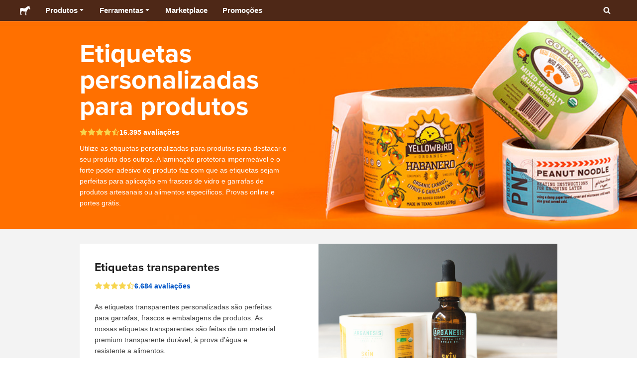

--- FILE ---
content_type: text/html; charset=utf-8
request_url: https://www.stickermule.com/pt/uses/product-labels
body_size: 119227
content:
<!DOCTYPE html><html lang="pt"><head><meta charSet="utf-8"/><link href="/core/_next/static/shared/frontend/static/favicon-production-32.613650327f8fcef6.ico" rel="shortcut icon" type="image/vnd.microsoft.icon"/><link href="/core/_next/static/shared/frontend/static/apple-touch-icon-152x152.3fd5e445ca882c76.png" rel="apple-touch-icon" type="image/png"/><link href="/core/_next/static/shared/frontend/static/apple-touch-icon-60x60.fe7e8c9fc47d5eb7.png" rel="apple-touch-icon" sizes="60x60" type="image/png"/><link href="/core/_next/static/shared/frontend/static/apple-touch-icon-76x76.23852e71b18883e7.png" rel="apple-touch-icon" sizes="76x76" type="image/png"/><link href="/core/_next/static/shared/frontend/static/apple-touch-icon-120x120.e1877e46095ad172.png" rel="apple-touch-icon" sizes="120x120" type="image/png"/><link href="/core/_next/static/shared/frontend/static/apple-touch-icon-152x152.3fd5e445ca882c76.png" rel="apple-touch-icon" sizes="152x152" type="image/png"/><meta content="width=device-width, initial-scale=1" name="viewport"/><title>Etiquetas personalizadas para produtos | Sticker Mule Portugal</title><meta name="description" content="Imprima etiquetas personalizadas para destacar os seus produtos. Produzidas com um laminado protetor e impermeável, com um adesivo forte, ideal para frascos e garrafas. Portes grátis."/><meta name="robots" content="noodp"/><meta property="og:type" content="article"/><meta property="og:url" content="https://www.stickermule.com/uses/product-labels"/><meta property="og:site_name" content="Sticker Mule"/><meta property="og:title" content="Etiquetas personalizadas para produtos | Sticker Mule Portugal"/><meta property="og:description" content="Imprima etiquetas personalizadas para destacar os seus produtos. Produzidas com um laminado protetor e impermeável, com um adesivo forte, ideal para frascos e garrafas. Portes grátis."/><meta property="og:image" content="https://www.stickermule.com/core/_next/static/shared/frontend/static/sticker-mule-share.64e15b1e5d43b7d2.png"/><meta name="twitter:card" content="summary_large_image"/><meta name="twitter:image" content="https://www.stickermule.com/core/_next/static/shared/frontend/static/sticker-mule-share.64e15b1e5d43b7d2.png"/><meta name="twitter:site" content="@stickermule"/><meta name="twitter:title" content="Etiquetas personalizadas para produtos | Sticker Mule Portugal"/><meta name="twitter:description" content="Imprima etiquetas personalizadas para destacar os seus produtos. Produzidas com um laminado protetor e impermeável, com um adesivo forte, ideal para frascos e garrafas. Portes grátis."/><script data-testid="LdJsonScript" type="application/ld+json">{"@context":"http://schema.org","@graph":[{"@type":"Article","name":"Etiquetas personalizadas para produtos | Sticker Mule Portugal","url":"https://www.stickermule.com/uses/product-labels","image":"https://www.stickermule.com/core/_next/static/shared/frontend/static/sticker-mule-share.64e15b1e5d43b7d2.png","description":"Imprima etiquetas personalizadas para destacar os seus produtos. Produzidas com um laminado protetor e impermeável, com um adesivo forte, ideal para frascos e garrafas. Portes grátis."},{"@context":"https://schema.org","@id":"https://www.stickermule.com/uses/product-labels/#product","@type":"Product","brand":{"@id":"https://www.stickermule.com/uses/product-labels/#brand","@type":"Brand","name":"Sticker Mule"},"description":"Imprima etiquetas personalizadas para destacar os seus produtos. Produzidas com um laminado protetor e impermeável, com um adesivo forte, ideal para frascos e garrafas. Portes grátis.","image":"https://cdn.stickermule.com/content/shared/assets/schema/product-labels.png","mainEntityOfPage":{"@id":"https://www.stickermule.com/uses/product-labels/#webpage","@type":"WebPage","url":"https://www.stickermule.com/pt/products/product-labels"},"mpn":"product-labels","name":"Etiquetas para produtos","sku":"product-labels","url":"https://www.stickermule.com/pt/products/product-labels","aggregateRating":{"@type":"AggregateRating","@id":"/pt/product-labels#rating","itemReviewed":{"@id":"/pt/product-labels#product"},"ratingValue":"4.69","reviewCount":"16395"}}]}</script><link href="https://www.stickermule.com/uses/product-labels" hrefLang="en" rel="alternate"/><link href="https://www.stickermule.com/uk/uses/product-labels" hrefLang="en-GB" rel="alternate"/><link href="https://www.stickermule.com/ca/uses/product-labels" hrefLang="en-CA" rel="alternate"/><link href="https://www.stickermule.com/au/uses/product-labels" hrefLang="en-AU" rel="alternate"/><link href="https://www.stickermule.com/en-de/uses/product-labels" hrefLang="en-DE" rel="alternate"/><link href="https://www.stickermule.com/en-in/uses/product-labels" hrefLang="en-IN" rel="alternate"/><link href="https://www.stickermule.com/es-us/uses/product-labels" hrefLang="es-US" rel="alternate"/><link href="https://www.stickermule.com/es/uses/product-labels" hrefLang="es" rel="alternate"/><link href="https://www.stickermule.com/mx/uses/product-labels" hrefLang="es-MX" rel="alternate"/><link href="https://www.stickermule.com/ar/uses/product-labels" hrefLang="es-AR" rel="alternate"/><link href="https://www.stickermule.com/it/uses/product-labels" hrefLang="it" rel="alternate"/><link href="https://www.stickermule.com/fr-ca/uses/product-labels" hrefLang="fr-CA" rel="alternate"/><link href="https://www.stickermule.com/fr/uses/product-labels" hrefLang="fr" rel="alternate"/><link href="https://www.stickermule.com/de/uses/product-labels" hrefLang="de" rel="alternate"/><link href="https://www.stickermule.com/nl/uses/product-labels" hrefLang="nl" rel="alternate"/><link href="https://www.stickermule.com/br/uses/product-labels" hrefLang="pt-BR" rel="alternate"/><link href="https://www.stickermule.com/pt/uses/product-labels" rel="canonical"/><link href="https://www.stickermule.com/pt/uses/product-labels" hrefLang="pt" rel="alternate"/><link href="https://www.stickermule.com/hi/uses/product-labels" hrefLang="hi" rel="alternate"/><link href="https://www.stickermule.com/jp/uses/product-labels" hrefLang="ja" rel="alternate"/><link href="https://www.stickermule.com/eu/uses/product-labels" hrefLang="en-IE" rel="alternate"/><script data-testid="LdJsonScript" type="application/ld+json">{}</script><meta name="next-head-count" content="45"/><style>
            /* Ensure proper stacking context and isolation between all layers. */
            #__mainNextjsAppContainerLayer,#__modalRootLayer,#__toastsContainerLayer,
            #__modal-root {
              isolation: isolate;
            }
          </style><link rel="preconnect" href="https://use.typekit.net" crossorigin /><noscript data-n-css=""></noscript><script defer="" nomodule="" src="/core/_next/static/chunks/polyfills-c67a75d1b6f99dc8.js"></script><script defer="" src="/core/_next/static/chunks/9695-09bc865e2e147bf3.js"></script><script defer="" src="/core/_next/static/chunks/1036-5e3718ce631fce74.js"></script><script defer="" src="/core/_next/static/chunks/1534-876695dc574c0d02.js"></script><script defer="" src="/core/_next/static/chunks/579-b764524621d068ee.js"></script><script defer="" src="/core/_next/static/chunks/2589-0a674a7c948f13b0.js"></script><script defer="" src="/core/_next/static/chunks/3839-3ebe750af1eb3ef1.js"></script><script defer="" src="/core/_next/static/chunks/8343-1632753a4d3d2bef.js"></script><script defer="" src="/core/_next/static/chunks/8922-6e37b3fe4eb52ae9.js"></script><script defer="" src="/core/_next/static/chunks/7391.4a11bab49a1cdaec.js"></script><script defer="" src="/core/_next/static/chunks/9670-e3d6b690cf7bc4da.js"></script><script defer="" src="/core/_next/static/chunks/5007.601dca371a5e102d.js"></script><script src="/core/_next/static/chunks/webpack-003f6641e21fdf80.js" defer=""></script><script src="/core/_next/static/chunks/framework-ca706bf673a13738.js" defer=""></script><script src="/core/_next/static/chunks/main-a90b3a109de9e288.js" defer=""></script><script src="/core/_next/static/chunks/pages/_app-569ac6f4b3c3e931.js" defer=""></script><script src="/core/_next/static/chunks/pages/uses/%5Balias%5D-7ad673553da0733d.js" defer=""></script><script src="/core/_next/static/czn2iDNJfg0Wh1ghJvVCn/_buildManifest.js" defer=""></script><script src="/core/_next/static/czn2iDNJfg0Wh1ghJvVCn/_ssgManifest.js" defer=""></script><style id="__jsx-2386019876">.skipToContent.jsx-2386019876{width:1px;height:1px;opacity:0;overflow:hidden;position:absolute;top:0;left:0;padding:10px;z-index:6;background:white}.skipToContent.jsx-2386019876:focus{height:auto;width:auto;opacity:1}</style><style id="__jsx-734322791">*,*::before,*::after{-webkit-box-sizing:border-box;-moz-box-sizing:border-box;box-sizing:border-box}body{-moz-osx-font-smoothing:grayscale;-webkit-font-smoothing:antialiased;-webkit-text-size-adjust:100%;font-family:"Helvetica Neue",Helvetica,Arial,sans-serif;margin:0}html{color:#404040;font-size:14px}a{color:inherit;text-decoration:none}body.noScroll{overflow:hidden;height:auto;position:fixed;left:0;right:0}body.mouseUser a,body.mouseUser button,body.mouseUser [tabindex],body.mouseUser input[type="button"]{outline:none}button{border:none;margin:0;padding:0;background:transparent;color:inherit;font:inherit;-webkit-font-smoothing:inherit;-moz-osx-font-smoothing:inherit;-webkit-appearance:none}button::-moz-focus-inner{border:0;padding:0}</style><style id="__jsx-955262882">p.jsx-955262882{color:#404040;font-family:"Helvetica Neue",Helvetica,Arial,sans-serif;font-size:16px;line-height:1.6;margin:0;text-align:inherit}.subtitle.jsx-955262882{font-size:1.4em}</style><style id="__jsx-939221288">li.jsx-939221288{background-color:white}a.jsx-939221288{display:grid;grid-template-columns:40px 1fr;grid-column-gap:15px;padding-left:15px}.icon.jsx-939221288{height:40px;-webkit-box-sizing:content-box;-moz-box-sizing:content-box;box-sizing:content-box;padding:10px 0;display:-webkit-box;display:-webkit-flex;display:-moz-box;display:-ms-flexbox;display:flex;-webkit-box-align:center;-webkit-align-items:center;-moz-box-align:center;-ms-flex-align:center;align-items:center;-webkit-box-pack:center;-webkit-justify-content:center;-moz-box-pack:center;-ms-flex-pack:center;justify-content:center}.iconBackground.jsx-939221288{height:40px;width:40px;display:-webkit-box;display:-webkit-flex;display:-moz-box;display:-ms-flexbox;display:flex;-webkit-box-align:center;-webkit-align-items:center;-moz-box-align:center;-ms-flex-align:center;align-items:center;-webkit-box-pack:center;-webkit-justify-content:center;-moz-box-pack:center;-ms-flex-pack:center;justify-content:center;background:url(/core/_next/static/shared/frontend/assets/navigation/iconBackground.261827c3da444a31.svg)}.iconBackground.jsx-939221288 svg{color:rgba(64,64,64,.75)}.label.jsx-939221288{display:-webkit-box;display:-webkit-flex;display:-moz-box;display:-ms-flexbox;display:flex;-webkit-box-align:center;-webkit-align-items:center;-moz-box-align:center;-ms-flex-align:center;align-items:center;padding:10px 15px 10px 0;border-bottom:1px solid rgba(196,196,196,.5)}li.jsx-939221288:first-child{-webkit-border-radius:8px 8px 0 0;-moz-border-radius:8px 8px 0 0;border-radius:8px 8px 0 0}li.jsx-939221288:last-child{-webkit-border-radius:0 0 8px 8px;-moz-border-radius:0 0 8px 8px;border-radius:0 0 8px 8px}li.jsx-939221288:only-child{-webkit-border-radius:8px;-moz-border-radius:8px;border-radius:8px}li.jsx-939221288:last-child .label.jsx-939221288{border-bottom:none}</style><style id="__jsx-3662335265">span.jsx-3662335265{margin:0}.lineClampSingle.jsx-3662335265{overflow:hidden;-o-text-overflow:ellipsis;text-overflow:ellipsis;white-space:nowrap}</style><style id="__jsx-345125589">span.jsx-345125589{color:currentColor;font-weight:inherit}@media screen and (min-width: 800px){span.jsx-345125589{color:currentColor;font-weight:inherit}}</style><style id="__jsx-3153587330">.lineClampMultiline.jsx-3153587330{overflow:hidden;-o-text-overflow:ellipsis;text-overflow:ellipsis;display:-webkit-box;-webkit-line-clamp:0;-webkit-box-orient:vertical}</style><style id="__jsx-1681716694">span.jsx-1681716694{;;}</style><style id="__jsx-771326099">span.jsx-771326099{font-size: calc(16px * var(--font-scaling));line-height: 150%;
    }@media screen and (min-width: 800px){span.jsx-771326099{font-size: calc(16px * var(--font-scaling));line-height: 150%;
      }}</style><style id="__jsx-807115771">.button.jsx-807115771{display:-webkit-inline-box;display:-webkit-inline-flex;display:-moz-inline-box;display:-ms-inline-flexbox;display:inline-flex;-webkit-box-pack:center;-webkit-justify-content:center;-moz-box-pack:center;-ms-flex-pack:center;justify-content:center;position:relative;overflow:hidden;cursor:pointer;border:1px solid transparent;font-weight:700;font-family:"Helvetica Neue",Helvetica,Arial,sans-serif;letter-spacing:0;-webkit-border-radius:4px;-moz-border-radius:4px;border-radius:4px}.button.jsx-807115771{display: flex; width: 100%;
    }@media screen and (min-width: 800px){.button.jsx-807115771{display: flex; width: 100%;
      }}.md.jsx-807115771{padding:16px 20px}.md.jsx-807115771>.content{gap:16px}.md.iconOnly.jsx-807115771{padding:16px}.md.iconOnly.jsx-807115771>.content{font-size:calc(16px * var(--font-scaling));line-height:150%;min-height:1lh;min-width:1lh}.iconOnly.jsx-807115771{-webkit-box-align:center;-webkit-align-items:center;-moz-box-align:center;-ms-flex-align:center;align-items:center;-webkit-box-pack:center;-webkit-justify-content:center;-moz-box-pack:center;-ms-flex-pack:center;justify-content:center}.uiAccent.standard.jsx-807115771{background-color:var(--uiAccent-bg);color:var(--uiAccent-fg)}.uiAccent.standard.jsx-807115771:hover{background-color:var(--uiAccent-bgHover)}.uiAccent.standard.jsx-807115771:focus{background-color:var(--uiAccent-bgActive)}.uiAccent.standard[disabled].jsx-807115771,.uiAccent.standard.disabled.jsx-807115771{background-color:var(--uiAccent-bgDisabled);color:var(--uiAccent-fgDisabled);pointer-events:none;cursor:default}.neutral.standard.jsx-807115771{border-color:var(--neutral-border)}.neutral.standard.jsx-807115771:hover{border-color:var(--neutral-borderHover)}.neutral.standard.jsx-807115771:focus{border-color:var(--neutral-borderActive)}.uiAccent.outline.jsx-807115771{background-color:var(--neutral-bg);color:var(--uiAccent-standalone-resting);border-color:var(--uiAccent-standalone-resting)}.uiAccent.outline.jsx-807115771:hover{color:var(--uiAccent-standalone-hover);border-color:var(--uiAccent-standalone-hover)}.uiAccent.outline.jsx-807115771:focus{color:var(--uiAccent-standalone-active);border-color:var(--uiAccent-standalone-active)}.uiAccent.outline[disabled].jsx-807115771,.uiAccent.outline.disabled.jsx-807115771{border-color:var(--uiAccent-standalone-disabled);color:var(--uiAccent-standalone-disabled);pointer-events:none;cursor:default}.uiAccent.text.jsx-807115771{background-color:var(--neutral-bg);color:var(--uiAccent-standalone-resting)}.uiAccent.text.jsx-807115771:hover{color:var(--uiAccent-standalone-hover)}.uiAccent.text.jsx-807115771:focus{color:var(--uiAccent-standalone-active)}.uiAccent.text[disabled].jsx-807115771,.uiAccent.text.disabled.jsx-807115771{color:var(--uiAccent-standalone-disabled);pointer-events:none;cursor:default}.button.jsx-807115771 .content{display:-webkit-box;display:-webkit-flex;display:-moz-box;display:-ms-flexbox;display:flex;-webkit-box-align:center;-webkit-align-items:center;-moz-box-align:center;-ms-flex-align:center;align-items:center;-webkit-box-pack:center;-webkit-justify-content:center;-moz-box-pack:center;-ms-flex-pack:center;justify-content:center;opacity:1}.button.jsx-807115771 .icon{display:-webkit-box;display:-webkit-flex;display:-moz-box;display:-ms-flexbox;display:flex}.button.jsx-807115771 .icon>svg{display:block}</style><style id="__jsx-284336425">.link.jsx-284336425{background:transparent;border:none;cursor:pointer;display:inline;font-family:inherit;font-weight:700;padding:0;text-align:inherit;text-decoration:none}.link.jsx-284336425>.contentAndIcon{display:-webkit-inline-box;display:-webkit-inline-flex;display:-moz-inline-box;display:-ms-inline-flexbox;display:inline-flex;gap:var(--iconGap);-webkit-box-align:baseline;-webkit-align-items:baseline;-moz-box-align:baseline;-ms-flex-align:baseline;align-items:baseline;text-decoration:inherit}.uiAccent.jsx-284336425{color:var(--uiAccent-standalone-resting)}.uiAccent.jsx-284336425:hover{color:var(--uiAccent-standalone-hover)}.uiAccent.jsx-284336425:focus{color:var(--uiAccent-standalone-active)}.uiAccent.disabled.jsx-284336425{color:var(--uiAccent-standalone-disabled)}.white.jsx-284336425{text-decoration:underline}.white.jsx-284336425:focus,.white.jsx-284336425:hover{opacity:.8}.link.jsx-284336425 .icon{display:-webkit-inline-box;display:-webkit-inline-flex;display:-moz-inline-box;display:-ms-inline-flexbox;display:inline-flex;-webkit-box-align:center;-webkit-align-items:center;-moz-box-align:center;-ms-flex-align:center;align-items:center;-webkit-align-self:center;-ms-flex-item-align:center;align-self:center}</style><style id="__jsx-3974232275">.link.jsx-3974232275{font-size: inherit; line-height: inherit;
    }@media screen and (min-width: 800px){.link.jsx-3974232275{font-size: inherit; line-height: inherit;
      }}</style><style id="__jsx-3523161911">.link.jsx-3523161911{--iconGap: 0.35em;
    }@media screen and (min-width: 800px){.link.jsx-3523161911{--iconGap: 0.35em;
      }}</style><style id="__jsx-990925002">p.jsx-990925002{color:#404040;font-family:"Helvetica Neue",Helvetica,Arial,sans-serif;font-size:inherit;line-height:1.6;margin:15px 0 0 0;text-align:center}.subtitle.jsx-990925002{font-size:1.4em}</style><style id="__jsx-2996686808">.wrapper.jsx-2996686808 .logout{font-weight:700;color:#404040;display:-webkit-inline-box;display:-webkit-inline-flex;display:-moz-inline-box;display:-ms-inline-flexbox;display:inline-flex;gap:5px;-webkit-box-align:center;-webkit-align-items:center;-moz-box-align:center;-ms-flex-align:center;align-items:center;padding:5px 0;margin:10px 0;font-weight:700;width:100%}.wrapper.jsx-2996686808 .logout .icon{position:relative;display:-webkit-box;display:-webkit-flex;display:-moz-box;display:-ms-flexbox;display:flex;-webkit-box-align:center;-webkit-align-items:center;-moz-box-align:center;-ms-flex-align:center;align-items:center;margin-right:10px;-webkit-transform:rotate(180deg);-moz-transform:rotate(180deg);-ms-transform:rotate(180deg);-o-transform:rotate(180deg);transform:rotate(180deg)}</style><style id="__jsx-727900878">nav.jsx-727900878{position:fixed;background-color:#f3f3f3;opacity:0;visibility:hidden}nav.isOpen.jsx-727900878{top:55px;height:-webkit-calc(100% - 55px);height:-moz-calc(100% - 55px);height:calc(100% - 55px);width:100%;z-index:7;overflow-x:hidden;overflow-y:auto;overflow:hidden auto;opacity:1;-webkit-overflow-scrolling:touch;-webkit-transition:opacity 200ms ease-out;-moz-transition:opacity 200ms ease-out;-o-transition:opacity 200ms ease-out;transition:opacity 200ms ease-out;visibility:visible}nav.jsx-727900878 ul{list-style-type:none;padding:0;margin:0 0 25px 0}nav.jsx-727900878 ul:last-child{margin:0}.sectionTitle.jsx-727900878{font-size:12px;text-transform:uppercase;margin:0 0 15px 0;color:#757575}.mainNav.jsx-727900878,.accountNav.jsx-727900878{padding:20px}.mainNav.jsx-727900878{position:absolute;top:0;left:0;right:0;-webkit-transition:-webkit-transform 400ms ease-out;-moz-transition:-moz-transform 400ms ease-out;-o-transition:-o-transform 400ms ease-out;transition:-webkit-transform 400ms ease-out;transition:-moz-transform 400ms ease-out;transition:-o-transform 400ms ease-out;transition:transform 400ms ease-out}.mainNav.hidden.jsx-727900878{-webkit-transform:translatex(-100%);-moz-transform:translatex(-100%);-ms-transform:translatex(-100%);-o-transform:translatex(-100%);transform:translatex(-100%)}.accountNav.jsx-727900878{-webkit-transform:translatex(100%);-moz-transform:translatex(100%);-ms-transform:translatex(100%);-o-transform:translatex(100%);transform:translatex(100%);position:absolute;top:0;left:0;right:0;-webkit-transition:-webkit-transform 400ms ease-out;-moz-transition:-moz-transform 400ms ease-out;-o-transition:-o-transform 400ms ease-out;transition:-webkit-transform 400ms ease-out;transition:-moz-transform 400ms ease-out;transition:-o-transform 400ms ease-out;transition:transform 400ms ease-out}.accountNav.visible.jsx-727900878{-webkit-transform:translatex(0);-moz-transform:translatex(0);-ms-transform:translatex(0);-o-transform:translatex(0);transform:translatex(0)}</style><style id="__jsx-2417501190">a.jsx-2417501190{display:-webkit-inline-box;display:-webkit-inline-flex;display:-moz-inline-box;display:-ms-inline-flexbox;display:inline-flex;height:var(--headerHeight);-webkit-box-align:center;-webkit-align-items:center;-moz-box-align:center;-ms-flex-align:center;align-items:center;-webkit-box-pack:center;-webkit-justify-content:center;-moz-box-pack:center;-ms-flex-pack:center;justify-content:center}a.jsx-2417501190:hover{opacity:.8}a.jsx-2417501190 .mobileOnly{display:block;width:66px}a.jsx-2417501190 .desktopOnly{display:none}@media screen and (min-width: 1040px){a.jsx-2417501190 .mobileOnly{display:none}a.jsx-2417501190 .desktopOnly{display:block;width:auto}}</style><style id="__jsx-3231732293">a.jsx-3231732293{display:-webkit-box;display:-webkit-flex;display:-moz-box;display:-ms-flexbox;display:flex;-webkit-box-align:center;-webkit-align-items:center;-moz-box-align:center;-ms-flex-align:center;align-items:center;font-weight:400;font-size:15px;padding:8px}a.jsx-3231732293 img.jsx-3231732293{margin-right:12px}a.jsx-3231732293 .description{display:block}</style><style id="__jsx-796382953">div.jsx-796382953{display:-webkit-box;display:-webkit-flex;display:-moz-box;display:-ms-flexbox;display:flex;-webkit-box-align:center;-webkit-align-items:center;-moz-box-align:center;-ms-flex-align:center;align-items:center}a.jsx-796382953{display:-webkit-box;display:-webkit-flex;display:-moz-box;display:-ms-flexbox;display:flex;-webkit-box-align:center;-webkit-align-items:center;-moz-box-align:center;-ms-flex-align:center;align-items:center;font-size:15px;font-weight:700;line-height:1.2;padding:12px 15px}.HeaderCaretDown.jsx-796382953{pointer-events:none;margin-left:2px}.subItems.jsx-796382953{position:absolute;opacity:0;pointer-events:none;left:-40px;top:43px;-webkit-transition:opacity 250ms ease-out;-moz-transition:opacity 250ms ease-out;-o-transition:opacity 250ms ease-out;transition:opacity 250ms ease-out}.showSubItems.jsx-796382953{opacity:1;-webkit-transition:none;-moz-transition:none;-o-transition:none;transition:none;pointer-events:all}ul.jsx-796382953{background-color:white;-webkit-border-radius:8px;-moz-border-radius:8px;border-radius:8px;-webkit-box-shadow:0px 6px 20px rgba(0,0,0,.4);-moz-box-shadow:0px 6px 20px rgba(0,0,0,.4);box-shadow:0px 6px 20px rgba(0,0,0,.4);color:#202020;left:0;top:0;list-style:none;margin-top:8px;min-width:225px;max-width:350px;padding:16px;position:absolute;z-index:4}ul.jsx-796382953::before{position:absolute;width:100%;height:9px;content:"";left:0;top:-9px}ul.jsx-796382953::after{content:"";position:absolute;display:block;width:0;height:0;border:8px solid transparent;border-bottom-color:white;top:-16px;left:37%;z-index:5}ul.tools.jsx-796382953{min-width:350px}ul.tools.jsx-796382953::after{left:50%}ul.jsx-796382953 li.jsx-796382953{-webkit-border-radius:8px;-moz-border-radius:8px;border-radius:8px}ul.jsx-796382953 li.jsx-796382953:hover{background-color:#f3f3f3}</style><style id="__jsx-1161321533">p.jsx-1161321533{margin:0}.lineClampSingle.jsx-1161321533{overflow:hidden;-o-text-overflow:ellipsis;text-overflow:ellipsis;white-space:nowrap}</style><style id="__jsx-1040480533">p.jsx-1040480533{color:var(--neutral-fgMuted);font-weight:inherit}@media screen and (min-width: 800px){p.jsx-1040480533{color:var(--neutral-fgMuted);font-weight:inherit}}</style><style id="__jsx-2061012426">p.jsx-2061012426{;;}</style><style id="__jsx-848650355">p.jsx-848650355{font-size: calc(12px * var(--font-scaling));line-height: 133.333%;
    }@media screen and (min-width: 800px){p.jsx-848650355{font-size: calc(12px * var(--font-scaling));line-height: 133.333%;
      }}</style><style id="__jsx-1727604228">nav.jsx-1727604228{display:-webkit-box;display:-webkit-flex;display:-moz-box;display:-ms-flexbox;display:flex;position:relative;z-index:3}</style><style id="__jsx-c02370c69473a7d3">button.jsx-c02370c69473a7d3{-webkit-appearance:none;-moz-appearance:none;-ms-appearance:none;appearance:none;border:0;background-color:transparent;cursor:pointer;padding:14px 17px}button.jsx-c02370c69473a7d3:focus{outline:none}button.jsx-c02370c69473a7d3 svg{-webkit-transform:translatey(3px);-moz-transform:translatey(3px);-ms-transform:translatey(3px);-o-transform:translatey(3px);transform:translatey(3px)}</style><style id="__jsx-349278466">header.jsx-349278466{position:fixed;top:0;z-index:3;width:100%;--headerHeight:55px;--iconItemWidth:60px;height:var(--headerHeight);background-color:#4e2817;color:white}.container.jsx-349278466{display:-webkit-box;display:-webkit-flex;display:-moz-box;display:-ms-flexbox;display:flex;-webkit-box-align:center;-webkit-align-items:center;-moz-box-align:center;-ms-flex-align:center;align-items:center;-webkit-box-pack:justify;-webkit-justify-content:space-between;-moz-box-pack:justify;-ms-flex-pack:justify;justify-content:space-between;width:100%;height:100%;margin:0 auto}header.jsx-349278466:not(.isFullWidth) .container.jsx-349278466{max-width:1000px}.spacer.jsx-349278466{height:55px}.navigation.jsx-349278466{display:-webkit-box;display:-webkit-flex;display:-moz-box;display:-ms-flexbox;display:flex;-webkit-box-align:center;-webkit-align-items:center;-moz-box-align:center;-ms-flex-align:center;align-items:center}.menuToggle.jsx-349278466{width:60px}.center.jsx-349278466{position:absolute;left:50%;-webkit-transform:translatex(-50%);-moz-transform:translatex(-50%);-ms-transform:translatex(-50%);-o-transform:translatex(-50%);transform:translatex(-50%)}.rightItems.jsx-349278466{display:-webkit-box;display:-webkit-flex;display:-moz-box;display:-ms-flexbox;display:flex;-webkit-box-align:center;-webkit-align-items:center;-moz-box-align:center;-ms-flex-align:center;align-items:center}.searchButton.jsx-349278466{cursor:pointer;width:var(--iconItemWidth);height:var(--headerHeight)}.searchButton.jsx-349278466 svg{-webkit-transform:translate(2px,1px);-moz-transform:translate(2px,1px);-ms-transform:translate(2px,1px);-o-transform:translate(2px,1px);transform:translate(2px,1px);height:auto;width:auto}.desktopOnly.jsx-349278466{display:none}.logo.jsx-349278466 h1.jsx-349278466{font-size:16px;margin:0}@media screen and (min-width: 1040px){header.jsx-349278466{position:static;--headerHeight:42px;--iconItemWidth:45px}.container.jsx-349278466{padding:0 20px}.isFullWidth.jsx-349278466 .container.jsx-349278466{padding:0 40px}.mobileOnly.jsx-349278466{display:none}.desktopOnly.jsx-349278466{display:block}.logo.jsx-349278466{margin-right:15px}.rightItems.jsx-349278466,.menuToggle.jsx-349278466{width:auto}.searchButton.jsx-349278466 svg{height:15px;width:15px}}</style><style id="__jsx-3214160595">@media screen and (min-width: 1040px){header.jsx-3214160595{--active-nav-item-background:#321a0f}header.isTransparentOnLargeUp.jsx-3214160595{--active-nav-item-background:transparent}header.isTransparentOnLargeUp.jsx-3214160595{background-color:transparent;position:absolute;top:auto}header.jsx-3214160595 .HeaderNavItem{color:white}header.isTransparentOnLargeUp.jsx-3214160595 .HeaderNavItem,header.isTransparentOnLargeUp.jsx-3214160595 .HeaderCaretDown{color:}header.isTransparentOnLargeUp.jsx-3214160595 .HeaderNavItem.showSubItems{background-color:transparent}header.jsx-3214160595 .HeaderNavItem:active,header.jsx-3214160595 .HeaderNavItem:focus,header.jsx-3214160595 .HeaderNavItem:hover,header.jsx-3214160595 .HeaderNavItem.showSubItems{background-color:#3e2012}header.isTransparentOnLargeUp.jsx-3214160595 .HeaderNavItem:active,header.isTransparentOnLargeUp.jsx-3214160595 .HeaderNavItem:focus,header.isTransparentOnLargeUp.jsx-3214160595 .HeaderNavItem:hover,header.isTransparentOnLargeUp.jsx-3214160595 .HeaderCaretDown:active,header.isTransparentOnLargeUp.jsx-3214160595 .HeaderCaretDown:focus,header.isTransparentOnLargeUp.jsx-3214160595 .HeaderCaretDown:hover{background-color:transparent;opacity:.8}header.isTransparentOnLargeUp.jsx-3214160595 .HeaderNavItem.HeaderNavItem{color:}header.isTransparentOnLargeUp.jsx-3214160595 .navigation.jsx-3214160595 .logo.jsx-3214160595 .sticker{fill:}}</style><style id="__jsx-1662049855">h1.jsx-1662049855{color:#202020;font-family:"proxima-nova", "Helvetica Neue",Helvetica,Arial,sans-serif;font-size:2.5rem;font-weight:400;line-height:1;margin:0 0 1rem;text-align:inherit}@media screen and (min-width: 800px){h1.jsx-1662049855{font-size:3.8rem}}</style><style id="__jsx-2131831072">.stars.jsx-2131831072{display:-webkit-inline-box;display:-webkit-inline-flex;display:-moz-inline-box;display:-ms-inline-flexbox;display:inline-flex;max-width:100%}.stars.xs.jsx-2131831072,.stars.sm.jsx-2131831072,.stars.md.jsx-2131831072{gap:2px}.stars.lg.jsx-2131831072{gap:4px}.stars.xl.jsx-2131831072,.stars.xxl.jsx-2131831072{gap:8px}</style><style id="__jsx-811401512">p.jsx-811401512{color:#404040;font-family:"Helvetica Neue",Helvetica,Arial,sans-serif;font-size:inherit;line-height:1.6;margin:0;text-align:inherit}.subtitle.jsx-811401512{font-size:1.4em}</style><style id="__jsx-3632806760">p.jsx-3632806760{color:#404040;font-family:"Helvetica Neue",Helvetica,Arial,sans-serif;font-size:inherit;line-height:1.6;margin:0 0 1.5rem;text-align:inherit}.subtitle.jsx-3632806760{font-size:1.4em}</style><style id="__jsx-4037020588">.title.jsx-4037020588{margin:0 auto;-webkit-box-align:center;-webkit-align-items:center;-moz-box-align:center;-ms-flex-align:center;align-items:center}.title.jsx-4037020588 h1,.description.jsx-4037020588 p{color:white}.ratings.jsx-4037020588{display:-webkit-box;display:-webkit-flex;display:-moz-box;display:-ms-flexbox;display:flex;-webkit-box-orient:horizontal;-webkit-box-direction:normal;-webkit-flex-direction:row;-moz-box-orient:horizontal;-moz-box-direction:normal;-ms-flex-direction:row;flex-direction:row;-webkit-box-align:center;-webkit-align-items:center;-moz-box-align:center;-ms-flex-align:center;align-items:center;gap:10px;font-weight:700;margin-bottom:10px}@media screen and (min-width: 800px){.title.jsx-4037020588 h1,.description.jsx-4037020588 p{color:white}.description.jsx-4037020588{max-width:420px}}</style><style id="__jsx-1659182368">h3.jsx-1659182368{color:#202020;font-family:"proxima-nova", "Helvetica Neue",Helvetica,Arial,sans-serif;font-size:1.65rem;font-weight:400;line-height:1.3;margin:0.2rem 0 0.5em;text-align:inherit}@media screen and (min-width: 800px){h3.jsx-1659182368{font-size:1.65rem}}</style><style id="__jsx-2207665798">.wistia_responsive_padding.jsx-2207665798{position:relative;padding:56.25%0 0 0}.wistia_responsive_wrapper.jsx-2207665798{height:100%;left:0;position:absolute;top:0;width:100%;background-color:var(--neutral-bgAlt)}.wistia_responsive_wrapper.jsx-2207665798 .playButtonWrapper.jsx-2207665798{display:-webkit-box;display:-webkit-flex;display:-moz-box;display:-ms-flexbox;display:flex;-webkit-box-align:center;-webkit-align-items:center;-moz-box-align:center;-ms-flex-align:center;align-items:center;-webkit-box-pack:center;-webkit-justify-content:center;-moz-box-pack:center;-ms-flex-pack:center;justify-content:center;position:absolute;top:50%;left:50%;-webkit-transform:translate(-50%,-50%);-moz-transform:translate(-50%,-50%);-ms-transform:translate(-50%,-50%);-o-transform:translate(-50%,-50%);transform:translate(-50%,-50%);width:100%;height:100%}.wistia_responsive_wrapper.hasCustomPlayButton.jsx-2207665798 .playButtonWrapper.jsx-2207665798{cursor:pointer;z-index:1}.wistia_responsive_wrapper.jsx-2207665798 .w-focus-outline,.wistia_responsive_wrapper.jsx-2207665798 .w-big-play-button:focus-visible{-webkit-box-shadow:var(--uiAccent-border) 0px 0px 0px 2px inset!important;-moz-box-shadow:var(--uiAccent-border) 0px 0px 0px 2px inset!important;box-shadow:var(--uiAccent-border) 0px 0px 0px 2px inset!important}.wistia_responsive_wrapper.jsx-2207665798 .w-vulcan-v2{cursor:pointer!important}.wistia_responsive_wrapper.jsx-2207665798 .w-bottom-bar{cursor:default}.wistia_responsive_wrapper.jsx-2207665798 .w-bpb-wrapper{-webkit-border-radius:4px!important;-moz-border-radius:4px!important;border-radius:4px!important;background-color:var(--neutral-alpha-40);-webkit-transition:background-color 150ms!important;-moz-transition:background-color 150ms!important;-o-transition:background-color 150ms!important;transition:background-color 150ms!important}.wistia_responsive_wrapper.jsx-2207665798 .w-bpb-wrapper:hover,.wistia_responsive_wrapper.jsx-2207665798 .w-bpb-wrapper:focus-within{background-color:var(--neutral-alpha-60)}.wistia_responsive_wrapper.jsx-2207665798 .w-bpb-wrapper div{background:transparent!important;background-color:transparent!important}.wistia_responsive_wrapper.hasCustomPlayButton.jsx-2207665798 .w-bpb-wrapper{display:none!important}</style><style id="__jsx-1574064785">.container.jsx-1574064785{display:-webkit-box;display:-webkit-flex;display:-moz-box;display:-ms-flexbox;display:flex;-webkit-box-pack:justify;-webkit-justify-content:space-between;-moz-box-pack:justify;-ms-flex-pack:justify;justify-content:space-between;-webkit-box-orient:vertical;-webkit-box-direction:normal;-webkit-flex-direction:column;-moz-box-orient:vertical;-moz-box-direction:normal;-ms-flex-direction:column;flex-direction:column;width:100%;background-color:white;margin-bottom:20px}.container.jsx-1574064785:hover{-webkit-box-shadow:0 1px 8px rgba(0,0,0,.15);-moz-box-shadow:0 1px 8px rgba(0,0,0,.15);box-shadow:0 1px 8px rgba(0,0,0,.15)}.image.jsx-1574064785 img.jsx-1574064785{width:100%;-o-object-fit:cover;object-fit:cover}.content.jsx-1574064785{text-align:left;padding:30px}.ratings.jsx-1574064785{display:-webkit-box;display:-webkit-flex;display:-moz-box;display:-ms-flexbox;display:flex;-webkit-box-align:center;-webkit-align-items:center;-moz-box-align:center;-ms-flex-align:center;align-items:center;gap:10px;font-weight:700;margin-bottom:20px}@media screen and (min-width: 1040px){.container.jsx-1574064785{-webkit-box-orient:horizontal;-webkit-box-direction:reverse;-webkit-flex-direction:row-reverse;-moz-box-orient:horizontal;-moz-box-direction:reverse;-ms-flex-direction:row-reverse;flex-direction:row-reverse}.content.jsx-1574064785{width:45%}.image.jsx-1574064785{width:50%}.image.jsx-1574064785 img.jsx-1574064785{width:480px;height:100%}}</style><style id="__jsx-2716964719">svg.jsx-2716964719{background-color:var(--neutral-border);-webkit-border-radius:4px;-moz-border-radius:4px;border-radius:4px;width:19.5%;height:22.5%;max-width:125px;max-height:80px}</style><style id="__jsx-2558618783">h2.jsx-2558618783{color:#202020;font-family:"proxima-nova", "Helvetica Neue",Helvetica,Arial,sans-serif;font-size:1.85rem;font-weight:400;line-height:1.3;margin:0.2rem 0 0.5em;text-align:inherit}@media screen and (min-width: 800px){h2.jsx-2558618783{font-size:2.1rem}}</style><style id="__jsx-af858c628b146909">div.shouldRemoveContentMarginBottom.jsx-af858c628b146909 :last-child{margin-bottom:0}</style><style id="__jsx-1831326975">.container.jsx-1831326975{display:-webkit-box;display:-webkit-flex;display:-moz-box;display:-ms-flexbox;display:flex;-webkit-box-pack:justify;-webkit-justify-content:space-between;-moz-box-pack:justify;-ms-flex-pack:justify;justify-content:space-between;-webkit-box-orient:vertical;-webkit-box-direction:normal;-webkit-flex-direction:column;-moz-box-orient:vertical;-moz-box-direction:normal;-ms-flex-direction:column;flex-direction:column;width:100%;text-align:center}.video.jsx-1831326975{width:100%;margin-bottom:1.5em}@media screen and (min-width: 1040px){.container.jsx-1831326975{-webkit-box-align:center;-webkit-align-items:center;-moz-box-align:center;-ms-flex-align:center;align-items:center}.video.jsx-1831326975{margin-bottom:0}.content.jsx-1831326975{text-align:left}}</style><style id="__jsx-1875768321">@media screen and (min-width: 1040px){.container.jsx-1875768321{-webkit-flex-direction:row;-ms-flex-direction:row;flex-direction:row}.video.jsx-1875768321{width:50%}.content.jsx-1875768321{width:45%}}</style><style id="__jsx-2164931377">h2.jsx-2164931377{color:#202020;font-family:"proxima-nova", "Helvetica Neue",Helvetica,Arial,sans-serif;font-size:1.85rem;font-weight:400;line-height:1.3;margin:0.2rem 0 0.5em;text-align:center}@media screen and (min-width: 800px){h2.jsx-2164931377{font-size:2.1rem}}</style><style id="__jsx-14054505">.mainImage.jsx-14054505,.ancillary.jsx-14054505{width:100%;height:100%;-o-object-fit:cover;object-fit:cover}div.jsx-14054505 p{text-align:center}.mainImage.jsx-14054505{margin-bottom:20px}.ancillary.jsx-14054505{width:-webkit-calc(50% - 10px);width:-moz-calc(50% - 10px);width:calc(50% - 10px)}.ancillary.jsx-14054505+.ancillary.jsx-14054505{margin-left:20px}@media screen and (min-width: 800px){.gallery.jsx-14054505{display:-webkit-box;display:-webkit-flex;display:-moz-box;display:-ms-flexbox;display:flex;gap:20px 20px}.main.jsx-14054505{-webkit-box-flex:2;-webkit-flex:2;-moz-box-flex:2;-ms-flex:2;flex:2}.mainImage.jsx-14054505{margin-bottom:0}.ancillaries.jsx-14054505{-webkit-box-flex:1;-webkit-flex:1;-moz-box-flex:1;-ms-flex:1;flex:1;display:-webkit-box;display:-webkit-flex;display:-moz-box;display:-ms-flexbox;display:flex;-webkit-box-orient:vertical;-webkit-box-direction:normal;-webkit-flex-direction:column;-moz-box-orient:vertical;-moz-box-direction:normal;-ms-flex-direction:column;flex-direction:column;gap:20px 20px}.ancillary.jsx-14054505{width:100%;height:auto;-webkit-box-flex:1;-webkit-flex:1;-moz-box-flex:1;-ms-flex:1;flex:1}.ancillary.jsx-14054505+.ancillary.jsx-14054505{margin:0}}</style><style id="__jsx-3084414175">h3.jsx-3084414175{color:#202020;font-family:"proxima-nova", "Helvetica Neue",Helvetica,Arial,sans-serif;font-size:1.85rem;font-weight:400;line-height:1.3;margin:0.2rem 0 0.5em;text-align:inherit}@media screen and (min-width: 800px){h3.jsx-3084414175{font-size:2.1rem}}</style><style id="__jsx-2437835297">p.jsx-2437835297{color:#202020;font-family:"proxima-nova", "Helvetica Neue",Helvetica,Arial,sans-serif;font-size:2.7rem;font-weight:400;line-height:1;margin:0 0 10px 0;text-align:inherit}@media screen and (min-width: 800px){p.jsx-2437835297{font-size:2.7rem}}</style><style id="__jsx-4006171421">ul.jsx-4006171421{display:-webkit-box;display:-webkit-flex;display:-moz-box;display:-ms-flexbox;display:flex;-webkit-box-orient:vertical;-webkit-box-direction:normal;-webkit-flex-direction:column;-moz-box-orient:vertical;-moz-box-direction:normal;-ms-flex-direction:column;flex-direction:column;list-style:none;margin:0;padding:0;row-gap:20px}li.jsx-4006171421{text-align:left}@media screen and (min-width: 600px){ul.jsx-4006171421{-webkit-box-orient:horizontal;-webkit-box-direction:normal;-webkit-flex-direction:row;-moz-box-orient:horizontal;-moz-box-direction:normal;-ms-flex-direction:row;flex-direction:row}li.jsx-4006171421{width:33%;padding-left:10px;padding-right:10px;text-align:center}}</style><style id="__jsx-2066340325">.separator.jsx-2066340325{display:-webkit-box;display:-webkit-flex;display:-moz-box;display:-ms-flexbox;display:flex;-webkit-box-align:center;-webkit-align-items:center;-moz-box-align:center;-ms-flex-align:center;align-items:center;gap:16px;margin:50px 0}.separator.jsx-2066340325 span.jsx-2066340325{-webkit-box-flex:1;-webkit-flex-grow:1;-moz-box-flex:1;-ms-flex-positive:1;flex-grow:1;height:1px;width:100%;background-color:var(--neutral-border)}</style><style id="__jsx-3537776895">.avatarContainer.jsx-3537776895{position:relative;display:inline-block;height:72px;width:72px}.avatarContainer.withBorders.jsx-3537776895{border:2px solid var(--neutral-standalone-resting);-webkit-border-radius:72px;-moz-border-radius:72px;border-radius:72px}.isLoading.jsx-3537776895{opacity:0}.avatar.jsx-3537776895,.initials.jsx-3537776895{display:inline-block;overflow:hidden;-webkit-border-radius:50%;-moz-border-radius:50%;border-radius:50%;margin:0;width:100%;height:100%}.avatar.jsx-3537776895{-o-object-fit:cover;object-fit:cover;background-color:var(--neutral-bg)}.initials.jsx-3537776895{display:-webkit-box;display:-webkit-flex;display:-moz-box;display:-ms-flexbox;display:flex;-webkit-box-align:center;-webkit-align-items:center;-moz-box-align:center;-ms-flex-align:center;align-items:center;-webkit-box-pack:center;-webkit-justify-content:center;-moz-box-pack:center;-ms-flex-pack:center;justify-content:center;text-transform:uppercase;font-size:-webkit-calc(72px / 2.5);font-size:-moz-calc(72px / 2.5);font-size:calc(72px / 2.5);color:var(--neutral-fg)}span.jsx-3537776895 .verifiedBadge{position:absolute;bottom:0px;right:0px}.notificationDot.jsx-3537776895{position:absolute;top:0;right:-4px;width:10px;height:10px;-webkit-border-radius:50%;-moz-border-radius:50%;border-radius:50%;background-color:var(--primary-standalone-resting)}</style><style id="__jsx-2585630997">h4.jsx-2585630997{color:#202020;font-family:"proxima-nova", "Helvetica Neue",Helvetica,Arial,sans-serif;font-size:1.2rem;font-weight:400;line-height:1.3;margin:0;text-align:inherit}@media screen and (min-width: 800px){h4.jsx-2585630997{font-size:1.2rem}}</style><style id="__jsx-3169865630">.review.jsx-3169865630{display:-webkit-box;display:-webkit-flex;display:-moz-box;display:-ms-flexbox;display:flex}.avatar.jsx-3169865630{display:none}.summary.jsx-3169865630{display:-webkit-box;display:-webkit-flex;display:-moz-box;display:-ms-flexbox;display:flex;-webkit-flex-wrap:wrap;-ms-flex-wrap:wrap;flex-wrap:wrap;gap:10px;-webkit-box-align:center;-webkit-align-items:center;-moz-box-align:center;-ms-flex-align:center;align-items:center}.summary.jsx-3169865630 .title{display:inline-block}.details.jsx-3169865630{margin:15px 0 12px 0}.reviewerName.jsx-3169865630{margin-right:10px}@media screen and (min-width: 600px){.avatar.jsx-3169865630{display:block;margin-right:20px}}</style><style id="__jsx-3203817872">ul.jsx-3203817872{list-style:none;padding:0}li.jsx-3203817872{margin-bottom:40px}li.jsx-3203817872:last-of-type{margin-bottom:0}</style><style id="__jsx-3409655891">span.jsx-3409655891{font-size: calc(14px * var(--font-scaling));line-height: 157.143%;
    }@media screen and (min-width: 800px){span.jsx-3409655891{font-size: calc(14px * var(--font-scaling));line-height: 157.143%;
      }}</style><style id="__jsx-767623282">.button.jsx-767623282{display:-webkit-inline-box;display:-webkit-inline-flex;display:-moz-inline-box;display:-ms-inline-flexbox;display:inline-flex;-webkit-box-pack:center;-webkit-justify-content:center;-moz-box-pack:center;-ms-flex-pack:center;justify-content:center;position:relative;overflow:hidden;cursor:pointer;border:1px solid transparent;font-weight:700;font-family:"Helvetica Neue",Helvetica,Arial,sans-serif;letter-spacing:0;-webkit-border-radius:4px;-moz-border-radius:4px;border-radius:4px}.button.jsx-767623282{display: inline-flex; width: auto;
    }@media screen and (min-width: 800px){.button.jsx-767623282{display: inline-flex; width: auto;
      }}.sm.jsx-767623282{padding:8px 16px}.sm.jsx-767623282>.content{gap:12px}.sm.iconOnly.jsx-767623282{padding:8px}.sm.iconOnly.jsx-767623282>.content{font-size:calc(14px * var(--font-scaling));line-height:157.143%;min-height:1lh;min-width:1lh}.iconOnly.jsx-767623282{-webkit-box-align:center;-webkit-align-items:center;-moz-box-align:center;-ms-flex-align:center;align-items:center;-webkit-box-pack:center;-webkit-justify-content:center;-moz-box-pack:center;-ms-flex-pack:center;justify-content:center}.colorless.standard.jsx-767623282{background-color:var(--colorless-bgAlt);color:var(--colorless-fg)}.colorless.standard.jsx-767623282:hover{background-color:var(--colorless-bgHover)}.colorless.standard.jsx-767623282:focus{background-color:var(--colorless-bgActive)}.colorless.standard[disabled].jsx-767623282,.colorless.standard.disabled.jsx-767623282{background-color:var(--colorless-bgDisabled);color:var(--colorless-fgDisabled);pointer-events:none;cursor:default}.neutral.standard.jsx-767623282{border-color:var(--neutral-border)}.neutral.standard.jsx-767623282:hover{border-color:var(--neutral-borderHover)}.neutral.standard.jsx-767623282:focus{border-color:var(--neutral-borderActive)}.colorless.outline.jsx-767623282{background-color:var(--neutral-bg);color:var(--warning-standalone-resting);border-color:var(--warning-standalone-resting)}.colorless.outline.jsx-767623282:hover{color:var(--warning-standalone-hover);border-color:var(--warning-standalone-hover)}.colorless.outline.jsx-767623282:focus{color:var(--warning-standalone-active);border-color:var(--warning-standalone-active)}.colorless.outline[disabled].jsx-767623282,.colorless.outline.disabled.jsx-767623282{border-color:var(--warning-standalone-disabled);color:var(--warning-standalone-disabled);pointer-events:none;cursor:default}.colorless.text.jsx-767623282{background-color:var(--neutral-bg);color:var(--colorless-fg)}.colorless.text.jsx-767623282:hover{color:var(--colorless-fg)}.colorless.text.jsx-767623282:focus{color:var(--colorless-fg)}.colorless.text[disabled].jsx-767623282,.colorless.text.disabled.jsx-767623282{color:var(--colorless-fgDisabled);pointer-events:none;cursor:default}.button.jsx-767623282 .content{display:-webkit-box;display:-webkit-flex;display:-moz-box;display:-ms-flexbox;display:flex;-webkit-box-align:center;-webkit-align-items:center;-moz-box-align:center;-ms-flex-align:center;align-items:center;-webkit-box-pack:center;-webkit-justify-content:center;-moz-box-pack:center;-ms-flex-pack:center;justify-content:center;opacity:1}.button.jsx-767623282 .icon{display:-webkit-box;display:-webkit-flex;display:-moz-box;display:-ms-flexbox;display:flex}.button.jsx-767623282 .icon>svg{display:block}</style><style id="__jsx-960631882">.reviews.jsx-960631882{margin:40px auto}.more.jsx-960631882{margin-top:40px;text-align:center}</style><style id="__jsx-3842452810">h2.jsx-3842452810{color:#202020;font-family:"proxima-nova", "Helvetica Neue",Helvetica,Arial,sans-serif;font-size:1.85rem;font-weight:400;line-height:1.3;margin:0;text-align:inherit}@media screen and (min-width: 800px){h2.jsx-3842452810{font-size:2.1rem}}</style><style id="__jsx-479924539">p.jsx-479924539{color:#404040;font-family:"Helvetica Neue",Helvetica,Arial,sans-serif;font-size:inherit;line-height:1.6;margin:5px 0;text-align:center}.subtitle.jsx-479924539{font-size:1.4em}</style><style id="__jsx-2550954242">section.jsx-2550954242{display:grid;-webkit-box-pack:center;-webkit-justify-content:center;-moz-box-pack:center;-ms-flex-pack:center;justify-content:center;gap:20px}ul.jsx-2550954242{list-style-type:none;padding:0;margin:0;display:grid;gap:20px 20px}ul.jsx-2550954242 p{color:#202020;font-weight:700;font-family:"proxima-nova", "Helvetica Neue",Helvetica,Arial,sans-serif;font-size:1.125rem}img.jsx-2550954242{width:100%;-webkit-transition:opacity 200ms ease;-moz-transition:opacity 200ms ease;-o-transition:opacity 200ms ease;transition:opacity 200ms ease}img.jsx-2550954242:hover{opacity:.8}@media screen and (min-width: 800px){ul.jsx-2550954242{grid-template-columns:1fr 1fr 1fr}}</style><style id="__jsx-2567323161">section.jsx-2567323161{padding:20px 0}.wrapper.jsx-2567323161{position:relative;margin:0 auto;width:100%;padding:20px;max-width:1000px}.hero.jsx-2567323161{background-image:-webkit-linear-gradient(top,rgba(0,0,0,.5)0%,rgba(0,0,0,.5)100%),url(https://storage.googleapis.com/sm-content/core/products/productAliasCategories/product-labels/hero);background-image:-moz-linear-gradient(top,rgba(0,0,0,.5)0%,rgba(0,0,0,.5)100%),url(https://storage.googleapis.com/sm-content/core/products/productAliasCategories/product-labels/hero);background-image:-o-linear-gradient(top,rgba(0,0,0,.5)0%,rgba(0,0,0,.5)100%),url(https://storage.googleapis.com/sm-content/core/products/productAliasCategories/product-labels/hero);background-image:linear-gradient(to bottom,rgba(0,0,0,.5)0%,rgba(0,0,0,.5)100%),url(https://storage.googleapis.com/sm-content/core/products/productAliasCategories/product-labels/hero);background-repeat:no-repeat;-webkit-background-size:cover;-moz-background-size:cover;-o-background-size:cover;background-size:cover;position:relative;background-position:bottom center;padding-top:5px;max-width:600px}.heroContent.jsx-2567323161{max-width:450px}.cards.jsx-2567323161{padding-top:10px;background-color:#f3f3f3}.relatedLinks.jsx-2567323161{margin-bottom:20px}@media screen and (min-width: 600px){.hero.jsx-2567323161{background-color:#f97805;background-image:url(https://storage.googleapis.com/sm-content/core/products/productAliasCategories/product-labels/hero);background-position:center;padding-top:20px;max-width:none}}</style><style id="__jsx-3225324968">.separator.jsx-3225324968{display:-webkit-box;display:-webkit-flex;display:-moz-box;display:-ms-flexbox;display:flex;-webkit-box-align:center;-webkit-align-items:center;-moz-box-align:center;-ms-flex-align:center;align-items:center;gap:16px;margin:0}.separator.jsx-3225324968 span.jsx-3225324968{-webkit-box-flex:1;-webkit-flex-grow:1;-moz-box-flex:1;-ms-flex-positive:1;flex-grow:1;height:1px;width:100%;background-color:var(--neutral-border)}</style><style id="__jsx-350516708">a.jsx-350516708{display:inline-block;-webkit-transition:color.2s;-moz-transition:color.2s;-o-transition:color.2s;transition:color.2s;opacity:.75}a.jsx-350516708 img.jsx-350516708{width:22px;height:22px}a.jsx-350516708+a.jsx-350516708{margin-left:20px}a.jsx-350516708:hover{opacity:1}@media screen and (min-width: 800px){a.jsx-350516708 img.jsx-350516708{width:18px;height:18px}}</style><style id="__jsx-2523344733">nav.jsx-2523344733{display:grid;grid-gap:24px;grid-template-columns:repeat(3,1fr);grid-template-areas:"products tools company""products resources support""interactive interactive interactive""separator separator separator"}ul.jsx-2523344733{list-style:none;text-align:left;padding:0;margin:0;width:100%}.products.jsx-2523344733{grid-area:products}.tools.jsx-2523344733{grid-area:tools}.company.jsx-2523344733{grid-area:company}.resources.jsx-2523344733{grid-area:resources}.support.jsx-2523344733{grid-area:support}.footerLinks.jsx-2523344733 .separator{grid-area:separator;margin:0}.footerLinks.jsx-2523344733 .interactive{grid-area:interactive;margin:20px 0 4px}ul.jsx-2523344733 li.title.jsx-2523344733 a{font-weight:700;color:#202020}ul.jsx-2523344733 li.jsx-2523344733:not(:last-child){margin-bottom:8px}ul.jsx-2523344733 li.title.jsx-2523344733{margin-bottom:12px;line-height:1.6}ul.jsx-2523344733 li.jsx-2523344733 a{font-weight:400}ul.jsx-2523344733 li.jsx-2523344733 a:hover,ul.jsx-2523344733 li.jsx-2523344733 a:focus{text-decoration:underline}ul.jsx-2523344733 li.title.jsx-2523344733 a:hover,ul.jsx-2523344733 li.title.jsx-2523344733 a:focus{text-decoration:none;opacity:.8}@media screen and (min-width: 600px){nav.jsx-2523344733{grid-template-columns:repeat(5,1fr);grid-template-areas:"products tools company resources support""interactive interactive interactive interactive interactive""separator separator separator separator separator"}}@media screen and (min-width: 800px){nav.jsx-2523344733{grid-template-rows:auto 1fr;grid-template-areas:"products tools company resources support""products tools company resources interactive""separator separator separator separator separator";grid-auto-flow:column}.footerLinks.jsx-2523344733 .interactive{margin:12px auto 0 0}}</style><style id="__jsx-2662238005">.sitemap.jsx-2662238005{display:-webkit-box;display:-webkit-flex;display:-moz-box;display:-ms-flexbox;display:flex;-webkit-flex-wrap:wrap;-ms-flex-wrap:wrap;flex-wrap:wrap;-webkit-box-pack:center;-webkit-justify-content:center;-moz-box-pack:center;-ms-flex-pack:center;justify-content:center;gap:12px 20px}.sitemap.jsx-2662238005 a,.sitemap.jsx-2662238005 button{font-weight:400;white-space:pre;line-height:inherit}.sitemap.jsx-2662238005 a:hover,.sitemap.jsx-2662238005 button:hover{text-decoration:underline}</style><style id="__jsx-395456725">.flex.jsx-395456725{display:-webkit-box;display:-webkit-flex;display:-moz-box;display:-ms-flexbox;display:flex;-webkit-box-align:center;-webkit-align-items:center;-moz-box-align:center;-ms-flex-align:center;align-items:center}.flag.jsx-395456725{margin-right:8px}.label.jsx-395456725{font-weight:400}span.jsx-395456725{text-align:left;line-height:1.2}</style><style id="__jsx-342541997">footer.jsx-342541997{padding:40px 0;background-color:var(--neutral-bgAlt);text-align:center}.container.jsx-342541997{display:-webkit-box;display:-webkit-flex;display:-moz-box;display:-ms-flexbox;display:flex;-webkit-box-orient:vertical;-webkit-box-direction:normal;-webkit-flex-direction:column;-moz-box-orient:vertical;-moz-box-direction:normal;-ms-flex-direction:column;flex-direction:column;-webkit-box-pack:center;-webkit-justify-content:center;-moz-box-pack:center;-ms-flex-pack:center;justify-content:center;-webkit-box-align:start;-webkit-align-items:flex-start;-moz-box-align:start;-ms-flex-align:start;align-items:flex-start;width:100%;max-width:1000px;margin:0 auto;padding:0 20px}.navigationLinks.jsx-342541997{width:100%}.otherLinks.jsx-342541997{display:-webkit-box;display:-webkit-flex;display:-moz-box;display:-ms-flexbox;display:flex;-webkit-box-orient:vertical;-webkit-box-direction:normal;-webkit-flex-direction:column;-moz-box-orient:vertical;-moz-box-direction:normal;-ms-flex-direction:column;flex-direction:column;-webkit-box-flex:1;-webkit-flex:1 0 100%;-moz-box-flex:1;-ms-flex:1 0 100%;flex:1 0 100%;-webkit-box-pack:center;-webkit-justify-content:center;-moz-box-pack:center;-ms-flex-pack:center;justify-content:center;-webkit-align-self:stretch;-ms-flex-item-align:stretch;align-self:stretch;-webkit-box-align:center;-webkit-align-items:center;-moz-box-align:center;-ms-flex-align:center;align-items:center}.flexWrapper.jsx-342541997{display:-webkit-box;display:-webkit-flex;display:-moz-box;display:-ms-flexbox;display:flex;-webkit-box-flex:1;-webkit-flex:1 1 auto;-moz-box-flex:1;-ms-flex:1 1 auto;flex:1 1 auto;-webkit-box-orient:vertical;-webkit-box-direction:normal;-webkit-flex-direction:column;-moz-box-orient:vertical;-moz-box-direction:normal;-ms-flex-direction:column;flex-direction:column;gap:20px;margin:24px 0;line-height:1.6}@media screen and (min-width: 800px){footer.jsx-342541997{padding:48px 0}.otherLinks.jsx-342541997{-webkit-box-orient:horizontal;-webkit-box-direction:normal;-webkit-flex-direction:row;-moz-box-orient:horizontal;-moz-box-direction:normal;-ms-flex-direction:row;flex-direction:row;-webkit-box-pack:justify;-webkit-justify-content:space-between;-moz-box-pack:justify;-ms-flex-pack:justify;justify-content:space-between;-webkit-box-align:start;-webkit-align-items:flex-start;-moz-box-align:start;-ms-flex-align:start;align-items:flex-start;gap:16px;margin:24px 0 0}.flexWrapper.jsx-342541997{display:-webkit-box;display:-webkit-flex;display:-moz-box;display:-ms-flexbox;display:flex;-webkit-box-orient:horizontal;-webkit-box-direction:normal;-webkit-flex-direction:row;-moz-box-orient:horizontal;-moz-box-direction:normal;-ms-flex-direction:row;flex-direction:row;-webkit-flex-wrap:wrap;-ms-flex-wrap:wrap;flex-wrap:wrap;-webkit-box-flex:1;-webkit-flex:1 1 auto;-moz-box-flex:1;-ms-flex:1 1 auto;flex:1 1 auto;gap:16px;-webkit-box-align:start;-webkit-align-items:flex-start;-moz-box-align:start;-ms-flex-align:start;align-items:flex-start;margin:0}.copyright.jsx-342541997{font-size:calc(12px * var(--font-scaling));-webkit-box-flex:0;-webkit-flex:0 0 auto;-moz-box-flex:0;-ms-flex:0 0 auto;flex:0 0 auto}.sitemap.jsx-342541997{font-size:calc(12px * var(--font-scaling));margin:0}.locale.jsx-342541997{-webkit-box-flex:0;-webkit-flex:0 0 auto;-moz-box-flex:0;-ms-flex:0 0 auto;flex:0 0 auto}}@media screen and (min-width: 1040px){footer.isWhiteOnLargeUp.jsx-342541997{border-top:solid 1px rgba(0,0,0,.1);background-color:white}}</style><style id="__jsx-7d69e678f3ce8b2c">.layout.jsx-7d69e678f3ce8b2c{display:-webkit-box;display:-webkit-flex;display:-moz-box;display:-ms-flexbox;display:flex;-webkit-box-orient:vertical;-webkit-box-direction:normal;-webkit-flex-direction:column;-moz-box-orient:vertical;-moz-box-direction:normal;-ms-flex-direction:column;flex-direction:column;min-height:100vh;min-height:100dvh}.main.jsx-7d69e678f3ce8b2c{position:relative}.footer.jsx-7d69e678f3ce8b2c{margin-top:auto}</style><style id="__jsx-3745393784">:root{--primary-bg: #f97805;
--primary-bgActive: #af5400;
--primary-bgDisabled: rgba(249, 120, 5, 0.4);
--primary-bgHover: #d66500;
--primary-border: #af5400;
--primary-borderActive: #653100;
--primary-borderDisabled: rgba(137, 67, 0, 0.4);
--primary-borderHover: #894300;
--primary-fg: #ffffff;
--primary-fgDisabled: #fff6;
--primary-fgMuted: rgba(255, 255, 255, 0.7);
--primary-outline: rgba(249, 120, 5, 0.4);
--primary-shadow: rgba(249, 120, 5, 0.4);
--primary-skeuomorphic-bg: linear-gradient(180deg, #ff954f 0%, #ff8533 100%);
--primary-skeuomorphic-bgActive: linear-gradient(180deg, #fa750c 0%, #d66500 100%);
--primary-skeuomorphic-bgDisabled: rgba(255, 164, 105, 0.4);
--primary-skeuomorphic-bgHover: linear-gradient(180deg, #ff8533 0%, #fa750c 100%);
--primary-standalone-active: #af5400;
--primary-standalone-disabled: rgba(249, 120, 5, 0.4);
--primary-standalone-hover: #d66500;
--primary-standalone-muted: rgba(249, 120, 5, 0.7);
--primary-standalone-resting: #f97805;
--primary-weaker-bg: #fff0e4;
--primary-weaker-bgActive: #ffdbc3;
--primary-weaker-bgDisabled: rgba(255, 240, 228, 0.4);
--primary-weaker-bgHover: #ffe7d5;
--primary-weaker-border: #ffcfaf;
--primary-weaker-borderActive: #ffa469;
--primary-weaker-borderDisabled: rgba(255, 207, 175, 0.4);
--primary-weaker-borderHover: #ffb382;
--primary-weaker-fg: #894300;
--primary-weaker-fgDisabled: rgba(137, 67, 0, 0.4);
--primary-weaker-fgMuted: rgba(137, 67, 0, 0.7);
--primaryAlt-bg: #e96e00;
--primaryAlt-bgActive: #a04a00;
--primaryAlt-bgDisabled: rgba(233, 110, 0, 0.4);
--primaryAlt-bgHover: #c65b00;
--primaryAlt-border: #a04a00;
--primaryAlt-borderActive: #592700;
--primaryAlt-borderDisabled: rgba(123, 57, 0, 0.4);
--primaryAlt-borderHover: #7b3900;
--primaryAlt-fg: #ffffff;
--primaryAlt-fgDisabled: #fff6;
--primaryAlt-fgMuted: rgba(255, 255, 255, 0.7);
--primaryAlt-outline: rgba(233, 110, 0, 0.4);
--primaryAlt-shadow: rgba(233, 110, 0, 0.4);
--primaryAlt-skeuomorphic-bg: linear-gradient(180deg, #ff8b4a 0%, #ff7b2e 100%);
--primaryAlt-skeuomorphic-bgActive: linear-gradient(180deg, #ea6b06 0%, #c65b00 100%);
--primaryAlt-skeuomorphic-bgDisabled: rgba(255, 154, 99, 0.4);
--primaryAlt-skeuomorphic-bgHover: linear-gradient(180deg, #ff7b2e 0%, #ea6b06 100%);
--primaryAlt-standalone-active: #a04a00;
--primaryAlt-standalone-disabled: rgba(233, 110, 0, 0.4);
--primaryAlt-standalone-hover: #c65b00;
--primaryAlt-standalone-muted: rgba(233, 110, 0, 0.7);
--primaryAlt-standalone-resting: #e96e00;
--primaryAlt-weaker-bg: #ffe7dc;
--primaryAlt-weaker-bgActive: #ffd1bb;
--primaryAlt-weaker-bgDisabled: rgba(255, 231, 220, 0.4);
--primaryAlt-weaker-bgHover: #ffddcd;
--primaryAlt-weaker-border: #ffc5a7;
--primaryAlt-weaker-borderActive: #ff9a63;
--primaryAlt-weaker-borderDisabled: rgba(255, 197, 167, 0.4);
--primaryAlt-weaker-borderHover: #ffa97b;
--primaryAlt-weaker-fg: #7b3900;
--primaryAlt-weaker-fgDisabled: rgba(123, 57, 0, 0.4);
--primaryAlt-weaker-fgMuted: rgba(123, 57, 0, 0.7);
--brandSm1-bg: #f97805;
--brandSm1-bgActive: #af5400;
--brandSm1-bgDisabled: rgba(249, 120, 5, 0.4);
--brandSm1-bgHover: #d66500;
--brandSm1-border: #af5400;
--brandSm1-borderActive: #653100;
--brandSm1-borderDisabled: rgba(175, 84, 0, 0.4);
--brandSm1-borderHover: #894300;
--brandSm1-fg: #ffffff;
--brandSm1-fgDisabled: #fff6;
--brandSm1-fgMuted: rgba(255, 255, 255, 0.7);
--brandSm1-outline: rgba(249, 120, 5, 0.4);
--brandSm1-shadow: rgba(249, 120, 5, 0.4);
--brandSm1-skeuomorphic-bg: linear-gradient(180deg, #ff954f 0%, #ff8533 100%);
--brandSm1-skeuomorphic-bgActive: linear-gradient(180deg, #fa750c 0%, #d66500 100%);
--brandSm1-skeuomorphic-bgDisabled: rgba(255, 164, 105, 0.4);
--brandSm1-skeuomorphic-bgHover: linear-gradient(180deg, #ff8533 0%, #fa750c 100%);
--brandSm1-standalone-active: #af5400;
--brandSm1-standalone-disabled: rgba(249, 120, 5, 0.4);
--brandSm1-standalone-hover: #d66500;
--brandSm1-standalone-muted: rgba(249, 120, 5, 0.7);
--brandSm1-standalone-resting: #f97805;
--brandSm1-weaker-bg: #fff0e4;
--brandSm1-weaker-bgActive: #ffdbc3;
--brandSm1-weaker-bgDisabled: rgba(255, 240, 228, 0.4);
--brandSm1-weaker-bgHover: #ffe7d5;
--brandSm1-weaker-border: #ffcfaf;
--brandSm1-weaker-borderActive: #ffa469;
--brandSm1-weaker-borderDisabled: rgba(255, 207, 175, 0.4);
--brandSm1-weaker-borderHover: #ffb382;
--brandSm1-weaker-fg: #894300;
--brandSm1-weaker-fgDisabled: rgba(137, 67, 0, 0.4);
--brandSm1-weaker-fgMuted: rgba(137, 67, 0, 0.7);
--brandSm2-bg: #4e2817;
--brandSm2-bgActive: #3b1b0a;
--brandSm2-bgDisabled: rgba(78, 40, 23, 0.4);
--brandSm2-bgHover: #3f1c0b;
--brandSm2-border: #3b1b0a;
--brandSm2-borderActive: #331808;
--brandSm2-borderDisabled: rgba(59, 27, 10, 0.4);
--brandSm2-borderHover: #371909;
--brandSm2-fg: #ffffff;
--brandSm2-fgDisabled: #fff6;
--brandSm2-fgMuted: rgba(255, 255, 255, 0.7);
--brandSm2-outline: rgba(78, 40, 23, 0.4);
--brandSm2-shadow: rgba(78, 40, 23, 0.4);
--brandSm2-skeuomorphic-bg: linear-gradient(180deg, #865946 0%, #693f2e 100%);
--brandSm2-skeuomorphic-bgActive: linear-gradient(180deg, #4c2615 0%, #3f1c0b 100%);
--brandSm2-skeuomorphic-bgDisabled: rgba(162, 114, 95, 0.4);
--brandSm2-skeuomorphic-bgHover: linear-gradient(180deg, #693f2e 0%, #4c2615 100%);
--brandSm2-standalone-active: #3b1b0a;
--brandSm2-standalone-disabled: rgba(78, 40, 23, 0.4);
--brandSm2-standalone-hover: #3f1c0b;
--brandSm2-standalone-muted: rgba(78, 40, 23, 0.7);
--brandSm2-standalone-resting: #4e2817;
--brandSm2-weaker-bg: #fff0dd;
--brandSm2-weaker-bgActive: #ffcdba;
--brandSm2-weaker-bgDisabled: rgba(255, 240, 221, 0.4);
--brandSm2-weaker-bgHover: #ffe0cd;
--brandSm2-weaker-border: #efb9a6;
--brandSm2-weaker-borderActive: #a2725f;
--brandSm2-weaker-borderDisabled: rgba(239, 185, 166, 0.4);
--brandSm2-weaker-borderHover: #bd8b78;
--brandSm2-weaker-fg: #371909;
--brandSm2-weaker-fgDisabled: rgba(55, 25, 9, 0.4);
--brandSm2-weaker-fgMuted: rgba(55, 25, 9, 0.7);
--colorless-bg: #ffffff;
--colorless-bgActive: #e8e8e8;
--colorless-bgAlt: #f8f8f8;
--colorless-bgDisabled: rgba(248, 248, 248, 0.4);
--colorless-bgHover: #f1f1f1;
--colorless-border: #f1f1f1;
--colorless-borderActive: #dedede;
--colorless-borderDisabled: rgba(222, 222, 222, 0.4);
--colorless-borderHover: #e8e8e8;
--colorless-borderSoft: #dedede;
--colorless-fg: #505050;
--colorless-fgAlt: #1a1a1a;
--colorless-fgDisabled: rgba(80, 80, 80, 0.4);
--colorless-fgMuted: rgba(80, 80, 80, 0.7);
--colorless-outline: rgba(80, 80, 80, 0.4);
--colorless-shadow: rgba(80, 80, 80, 0.4);
--colorless-skeuomorphic-bg: linear-gradient(180deg, #f8f8f8 0%, #f1f1f1 100%);
--colorless-skeuomorphic-bgActive: linear-gradient(180deg, #dedede 0%, #c5c5c5 100%);
--colorless-skeuomorphic-bgDisabled: rgba(248, 248, 248, 0.4);
--colorless-skeuomorphic-bgHover: linear-gradient(180deg, #f1f1f1 0%, #dedede 100%);
--colorless-standalone-active: #f1f1f1;
--colorless-standalone-disabled: #fff6;
--colorless-standalone-hover: #f8f8f8;
--colorless-standalone-muted: rgba(255, 255, 255, 0.7);
--colorless-standalone-resting: #ffffff;
--colorless-transparent-bg: rgba(26, 26, 26, 0.8);
--colorless-transparent-bgActive: #1a1a1a;
--colorless-transparent-bgDisabled: rgba(26, 26, 26, 0.4);
--colorless-transparent-bgHover: rgba(26, 26, 26, 0.9);
--colorless-transparent-fg: #ffffff;
--colorless-transparent-fgDisabled: #fff6;
--danger-bg: #ff4242;
--danger-bgActive: #b30019;
--danger-bgDisabled: rgba(255, 66, 66, 0.4);
--danger-bgHover: #d71c2b;
--danger-border: #b30019;
--danger-borderActive: #6b0000;
--danger-borderDisabled: rgba(179, 0, 25, 0.4);
--danger-borderHover: #8e0006;
--danger-fg: #ffffff;
--danger-fgDisabled: #fff6;
--danger-fgMuted: rgba(255, 255, 255, 0.7);
--danger-outline: rgba(255, 133, 130, 0.4);
--danger-shadow: rgba(215, 28, 43, 0.4);
--danger-skeuomorphic-bg: linear-gradient(180deg, #ff6f6c 0%, #ff5756 100%);
--danger-skeuomorphic-bgActive: linear-gradient(180deg, #f73b3f 0%, #d71c2b 100%);
--danger-skeuomorphic-bgDisabled: rgba(255, 133, 130, 0.4);
--danger-skeuomorphic-bgHover: linear-gradient(180deg, #ff5756 0%, #f73b3f 100%);
--danger-standalone-active: #b30019;
--danger-standalone-disabled: rgba(247, 59, 63, 0.4);
--danger-standalone-hover: #d71c2b;
--danger-standalone-muted: rgba(247, 59, 63, 0.7);
--danger-standalone-resting: #f73b3f;
--danger-weaker-bg: #ffe9ea;
--danger-weaker-bgActive: #ffcece;
--danger-weaker-bgDisabled: rgba(255, 233, 234, 0.4);
--danger-weaker-bgHover: #ffdddd;
--danger-weaker-border: #ffbebd;
--danger-weaker-borderActive: #ff8582;
--danger-weaker-borderDisabled: rgba(255, 190, 189, 0.4);
--danger-weaker-borderHover: #ff9a97;
--danger-weaker-fg: #8e0006;
--danger-weaker-fgDisabled: rgba(142, 0, 6, 0.4);
--danger-weaker-fgMuted: rgba(142, 0, 6, 0.7);
--info-bg: #065995;
--info-bgActive: #054676;
--info-bgDisabled: rgba(6, 89, 149, 0.4);
--info-bgHover: #004d85;
--info-border: #113f67;
--info-borderActive: #193049;
--info-borderDisabled: rgba(17, 63, 103, 0.4);
--info-borderHover: #173758;
--info-fg: #ffffff;
--info-fgDisabled: #fff6;
--info-fgMuted: rgba(255, 255, 255, 0.7);
--info-outline: rgba(115, 149, 203, 0.4);
--info-shadow: rgba(0, 77, 133, 0.4);
--info-skeuomorphic-bg: linear-gradient(180deg, #5981ba 0%, #3a6da8 100%);
--info-skeuomorphic-bgActive: linear-gradient(180deg, #065995 0%, #004d85 100%);
--info-skeuomorphic-bgDisabled: rgba(115, 149, 203, 0.4);
--info-skeuomorphic-bgHover: linear-gradient(180deg, #3a6da8 0%, #065995 100%);
--info-standalone-active: #054676;
--info-standalone-disabled: rgba(6, 89, 149, 0.4);
--info-standalone-hover: #004d85;
--info-standalone-muted: rgba(6, 89, 149, 0.7);
--info-standalone-resting: #065995;
--info-weaker-bg: #e6f4ff;
--info-weaker-bgActive: #c8daff;
--info-weaker-bgDisabled: rgba(230, 244, 255, 0.4);
--info-weaker-bgHover: #d8e8ff;
--info-weaker-border: #b6cbf9;
--info-weaker-borderActive: #7395cb;
--info-weaker-borderDisabled: rgba(182, 203, 249, 0.4);
--info-weaker-borderHover: #8ba8db;
--info-weaker-fg: #113f67;
--info-weaker-fgDisabled: rgba(17, 63, 103, 0.4);
--info-weaker-fgMuted: rgba(17, 63, 103, 0.7);
--neutral-alpha-20: rgba(26, 26, 26, 0.2);
--neutral-alpha-40: rgba(26, 26, 26, 0.4);
--neutral-alpha-60: rgba(26, 26, 26, 0.6);
--neutral-alpha-80: rgba(26, 26, 26, 0.8);
--neutral-alpha-05: rgba(26, 26, 26, 0.05);
--neutral-bg: #ffffff;
--neutral-bgActive: #dedede;
--neutral-bgAlt: #f1f1f1;
--neutral-bgAltSoft: #f8f8f8;
--neutral-bgDisabled: #fff6;
--neutral-bgHover: #e8e8e8;
--neutral-border: #d2d2d2;
--neutral-borderActive: #b7b7b7;
--neutral-borderDisabled: rgba(210, 210, 210, 0.4);
--neutral-borderHover: #c5c5c5;
--neutral-borderSoft: #e8e8e8;
--neutral-fg: #353535;
--neutral-fgDisabled: rgba(53, 53, 53, 0.4);
--neutral-fgHard: #1a1a1a;
--neutral-fgMuted: rgba(53, 53, 53, 0.7);
--neutral-outline: rgba(169, 169, 169, 0.4);
--neutral-shadow: rgba(107, 107, 107, 0.4);
--neutral-skeuomorphic-bg: linear-gradient(180deg, #ffffff 0%, #f8f8f8 100%);
--neutral-skeuomorphic-bgActive: linear-gradient(180deg, #f1f1f1 0%, #e8e8e8 100%);
--neutral-skeuomorphic-bgDisabled: rgba(248, 248, 248, 0.4);
--neutral-skeuomorphic-bgHover: linear-gradient(180deg, #f8f8f8 0%, #f1f1f1 100%);
--neutral-standalone-active: #dedede;
--neutral-standalone-disabled: #fff6;
--neutral-standalone-hover: #e8e8e8;
--neutral-standalone-muted: rgba(255, 255, 255, 0.7);
--neutral-standalone-resting: #ffffff;
--neutral-stronger-bg: #1a1a1a;
--neutral-stronger-bgActive: #424242;
--neutral-stronger-bgAlt: #272727;
--neutral-stronger-bgDisabled: rgba(26, 26, 26, 0.4);
--neutral-stronger-bgHover: #353535;
--neutral-stronger-border: #272727;
--neutral-stronger-borderActive: #505050;
--neutral-stronger-borderDisabled: rgba(39, 39, 39, 0.4);
--neutral-stronger-borderHard: #353535;
--neutral-stronger-borderHover: #424242;
--neutral-stronger-fg: #f8f8f8;
--neutral-stronger-fgDisabled: rgba(248, 248, 248, 0.4);
--neutral-stronger-fgMuted: rgba(248, 248, 248, 0.7);
--neutral-transparent-bg: rgba(26, 26, 26, 0.1);
--neutral-transparent-bgActive: rgba(26, 26, 26, 0.3);
--neutral-transparent-bgDisabled: rgba(26, 26, 26, 0.4);
--neutral-transparent-bgHover: rgba(26, 26, 26, 0.2);
--neutral-transparent-bgMuted: rgba(26, 26, 26, 0.7);
--neutral-transparent-border: rgba(26, 26, 26, 0.2);
--neutral-transparent-borderActive: rgba(26, 26, 26, 0.4);
--neutral-transparent-borderHover: rgba(26, 26, 26, 0.3);
--neutral-transparent-fg: #f8f8f8;
--neutral-transparent-fgDisabled: rgba(248, 248, 248, 0.4);
--neutral-transparent-fgMuted: rgba(248, 248, 248, 0.7);
--physicalProducts-swatchBlack1: #000000;
--physicalProducts-swatchGray1: #cccccc;
--physicalProducts-swatchGreen1: #84b983;
--physicalProducts-swatchNavy1: #384c66;
--physicalProducts-swatchOrange1: #f0965e;
--physicalProducts-swatchWhite1: #ffffff;
--secondary-bg: #5ba4e6;
--secondary-bgActive: #427bae;
--secondary-bgDisabled: rgba(91, 164, 230, 0.4);
--secondary-bgHover: #5ba4e6;
--secondary-border: #427bae;
--secondary-borderActive: #35597c;
--secondary-borderDisabled: rgba(66, 123, 174, 0.4);
--secondary-borderHover: #3b6a95;
--secondary-fg: #ffffff;
--secondary-fgDisabled: #fff6;
--secondary-fgMuted: rgba(255, 255, 255, 0.7);
--secondary-outline: rgba(147, 196, 255, 0.4);
--secondary-shadow: rgba(72, 140, 199, 0.4);
--secondary-skeuomorphic-bg: linear-gradient(180deg, #7fb7fe 0%, #6ba9ee 100%);
--secondary-skeuomorphic-bgActive: linear-gradient(180deg, #549cde 0%, #488cc7 100%);
--secondary-skeuomorphic-bgDisabled: rgba(147, 196, 255, 0.4);
--secondary-skeuomorphic-bgHover: linear-gradient(180deg, #6ba9ee 0%, #549cde 100%);
--secondary-standalone-active: #427bae;
--secondary-standalone-disabled: rgba(84, 156, 222, 0.4);
--secondary-standalone-hover: #488cc7;
--secondary-standalone-muted: rgba(84, 156, 222, 0.7);
--secondary-standalone-resting: #549cde;
--secondary-weaker-bg: #e9ffff;
--secondary-weaker-bgActive: #d3efff;
--secondary-weaker-bgDisabled: rgba(233, 255, 255, 0.4);
--secondary-weaker-bgHover: #dff8ff;
--secondary-weaker-border: #c5e5ff;
--secondary-weaker-borderActive: #93c4ff;
--secondary-weaker-borderDisabled: rgba(197, 229, 255, 0.4);
--secondary-weaker-borderHover: #a5d0ff;
--secondary-weaker-fg: #3b6a95;
--secondary-weaker-fgDisabled: rgba(59, 106, 149, 0.4);
--secondary-weaker-fgMuted: rgba(59, 106, 149, 0.7);
--success-bg: #459f50;
--success-bgActive: #327b3c;
--success-bgDisabled: rgba(69, 159, 80, 0.4);
--success-bgHover: #378e44;
--success-border: #2d6934;
--success-borderActive: #214323;
--success-borderDisabled: rgba(45, 105, 52, 0.4);
--success-borderHover: #27552c;
--success-fg: #ffffff;
--success-fgDisabled: #fff6;
--success-fgMuted: rgba(255, 255, 255, 0.7);
--success-outline: rgba(141, 195, 142, 0.4);
--success-shadow: rgba(55, 142, 68, 0.4);
--success-skeuomorphic-bg: linear-gradient(180deg, #77b77a 0%, #60ab66 100%);
--success-skeuomorphic-bgActive: linear-gradient(180deg, #459f50 0%, #378e44 100%);
--success-skeuomorphic-bgDisabled: rgba(141, 195, 142, 0.4);
--success-skeuomorphic-bgHover: linear-gradient(180deg, #60ab66 0%, #459f50 100%);
--success-standalone-active: #327b3c;
--success-standalone-disabled: rgba(69, 159, 80, 0.4);
--success-standalone-hover: #378e44;
--success-standalone-muted: rgba(69, 159, 80, 0.7);
--success-standalone-resting: #459f50;
--success-weaker-bg: #ebf5eb;
--success-weaker-bgActive: #d2e8d2;
--success-weaker-bgDisabled: rgba(235, 245, 235, 0.4);
--success-weaker-bgHover: #e0efdf;
--success-weaker-border: #c3e0c3;
--success-weaker-borderActive: #8dc38e;
--success-weaker-borderDisabled: rgba(195, 224, 195, 0.4);
--success-weaker-borderHover: #a0cda1;
--success-weaker-fg: #2d6934;
--success-weaker-fgDisabled: rgba(45, 105, 52, 0.4);
--success-weaker-fgMuted: rgba(45, 105, 52, 0.7);
--uiAccent2-bg: #f90e5b;
--uiAccent2-bgActive: #b40040;
--uiAccent2-bgDisabled: rgba(249, 14, 91, 0.4);
--uiAccent2-bgHover: #d8004c;
--uiAccent2-border: #8f0032;
--uiAccent2-borderActive: #460012;
--uiAccent2-borderDisabled: rgba(143, 0, 50, 0.4);
--uiAccent2-borderHover: #690023;
--uiAccent2-fg: #ffffff;
--uiAccent2-fgDisabled: #fff6;
--uiAccent2-fgMuted: rgba(255, 255, 255, 0.7);
--uiAccent2-outline: rgba(255, 121, 152, 0.4);
--uiAccent2-shadow: rgba(216, 0, 76, 0.4);
--uiAccent2-skeuomorphic-bg: linear-gradient(180deg, #ff5e84 0%, #ff4070 100%);
--uiAccent2-skeuomorphic-bgActive: linear-gradient(180deg, #f90e5b 0%, #d8004c 100%);
--uiAccent2-skeuomorphic-bgDisabled: rgba(255, 121, 152, 0.4);
--uiAccent2-skeuomorphic-bgHover: linear-gradient(180deg, #ff4070 0%, #f90e5b 100%);
--uiAccent2-standalone-active: #b40040;
--uiAccent2-standalone-disabled: rgba(249, 14, 91, 0.4);
--uiAccent2-standalone-hover: #d8004c;
--uiAccent2-standalone-muted: rgba(249, 14, 91, 0.7);
--uiAccent2-standalone-resting: #f90e5b;
--uiAccent2-weaker-bg: #ffecf7;
--uiAccent2-weaker-bgActive: #ffcedd;
--uiAccent2-weaker-bgDisabled: rgba(255, 236, 247, 0.4);
--uiAccent2-weaker-bgHover: #ffdeeb;
--uiAccent2-weaker-border: #ffbbce;
--uiAccent2-weaker-borderActive: #ff7998;
--uiAccent2-weaker-borderDisabled: rgba(255, 187, 206, 0.4);
--uiAccent2-weaker-borderHover: #ff91ab;
--uiAccent2-weaker-fg: #8f0032;
--uiAccent2-weaker-fgDisabled: rgba(143, 0, 50, 0.4);
--uiAccent2-weaker-fgMuted: rgba(143, 0, 50, 0.7);
--uiAccent-bg: #0063df;
--uiAccent-bgActive: #004daf;
--uiAccent-bgDisabled: rgba(0, 99, 223, 0.4);
--uiAccent-bgHover: #0056c7;
--uiAccent-border: #0a4497;
--uiAccent-borderActive: #193267;
--uiAccent-borderDisabled: rgba(10, 68, 151, 0.4);
--uiAccent-borderHover: #153b7f;
--uiAccent-fg: #ffffff;
--uiAccent-fgDisabled: #fff6;
--uiAccent-fgMuted: rgba(255, 255, 255, 0.7);
--uiAccent-outline: rgba(113, 155, 255, 0.4);
--uiAccent-shadow: rgba(0, 86, 199, 0.4);
--uiAccent-skeuomorphic-bg: linear-gradient(180deg, #5588ff 0%, #3276f9 100%);
--uiAccent-skeuomorphic-bgActive: linear-gradient(180deg, #0063df 0%, #0056c7 100%);
--uiAccent-skeuomorphic-bgDisabled: rgba(113, 155, 255, 0.4);
--uiAccent-skeuomorphic-bgHover: linear-gradient(180deg, #3276f9 0%, #0063df 100%);
--uiAccent-standalone-active: #004daf;
--uiAccent-standalone-disabled: rgba(0, 86, 199, 0.4);
--uiAccent-standalone-hover: #0056c7;
--uiAccent-standalone-muted: rgba(0, 86, 199, 0.7);
--uiAccent-standalone-resting: #0056c7;
--uiAccent-weaker-bg: #e5f1ff;
--uiAccent-weaker-bgActive: #c7daff;
--uiAccent-weaker-bgDisabled: rgba(229, 241, 255, 0.4);
--uiAccent-weaker-bgHover: #d7e6ff;
--uiAccent-weaker-border: #b4ccff;
--uiAccent-weaker-borderActive: #719bff;
--uiAccent-weaker-borderDisabled: rgba(180, 204, 255, 0.4);
--uiAccent-weaker-borderHover: #89acff;
--uiAccent-weaker-fg: #0a4497;
--uiAccent-weaker-fgDisabled: rgba(10, 68, 151, 0.4);
--uiAccent-weaker-fgMuted: rgba(10, 68, 151, 0.7);
--uiAccent-weaker-tier2-bgActive: #e5f1ff;
--uiAccent-weaker-tier2-bgHover: #f0f9ff;
--uiAccent-weaker-tier2-borderActive: #2d77f6;
--uiAccent-weaker-tier2-borderHover: #c7daff;
--utility-brandSm1: #f97805;
--utility-brandSm2: #4e2817;
--utility-brandUs: #0099ff;
--utility-brands3rdParty-facebook: #4267b2;
--utility-brands3rdParty-facebookGradient: linear-gradient(180deg, #4267B2 0%, #38569A 100%);
--utility-brands3rdParty-twitter: #1da1f2;
--utility-brands3rdParty-twitterGradient: linear-gradient(180deg, #00C6FD 0%, #1DA1F2 100%);
--utility-devices-iphone-accent: #2e7cf6;
--utility-devices-iphone-bg: #f9f9f9;
--utility-devices-iphone-fg: #000000;
--utility-graphics-background1Grey: #eaeaea;
--utility-invisible: rgba(255, 255, 255, 0);
--utility-link: #0063df;
--utility-linkHover: #0056c7;
--utility-bgModalOverlay: rgba(26, 26, 26, 0.8);
--utility-navBg: #ffffff;
--utility-ratingStars: #f7d54e;
--warning-bg: #f9a540;
--warning-bgActive: #b77a26;
--warning-bgDisabled: rgba(249, 165, 64, 0.4);
--warning-bgHover: #d99231;
--warning-border: #95621b;
--warning-borderActive: #523305;
--warning-borderDisabled: rgba(149, 98, 27, 0.4);
--warning-borderHover: #734a10;
--warning-fg: #ffffff;
--warning-fgDisabled: #fff6;
--warning-fgMuted: rgba(255, 255, 255, 0.7);
--warning-outline: rgba(255, 196, 129, 0.4);
--warning-shadow: rgba(217, 146, 49, 0.4);
--warning-skeuomorphic-bg: linear-gradient(180deg, #ffba6c 0%, #ffb057 100%);
--warning-skeuomorphic-bgActive: linear-gradient(180deg, #f9a540 0%, #d99231 100%);
--warning-skeuomorphic-bgDisabled: rgba(255, 196, 129, 0.4);
--warning-skeuomorphic-bgHover: linear-gradient(180deg, #ffb057 0%, #f9a540 100%);
--warning-standalone-active: #523305;
--warning-standalone-disabled: rgba(149, 98, 27, 0.4);
--warning-standalone-hover: #734a10;
--warning-standalone-muted: rgba(149, 98, 27, 0.7);
--warning-standalone-resting: #95621b;
--warning-weaker-bg: #fff6ea;
--warning-weaker-bgActive: #ffe8cd;
--warning-weaker-bgDisabled: rgba(255, 246, 234, 0.4);
--warning-weaker-bgHover: #ffefdd;
--warning-weaker-border: #ffdfbc;
--warning-weaker-borderActive: #ffc481;
--warning-weaker-borderDisabled: rgba(255, 223, 188, 0.4);
--warning-weaker-borderHover: #ffcd95;
--warning-weaker-fg: #734a10;
--warning-weaker-fgDisabled: rgba(115, 74, 16, 0.4);
--warning-weaker-fgMuted: rgba(115, 74, 16, 0.7);
            --font-scaling: 1;}[data-theme="dark"]{--primary-bg: #f97805;
--primary-bgActive: #ffa469;
--primary-bgDisabled: rgba(249, 120, 5, 0.4);
--primary-bgHover: #ff954f;
--primary-border: #ffc199;
--primary-borderActive: #ffdbc3;
--primary-borderDisabled: rgba(255, 164, 105, 0.4);
--primary-borderHover: #ffcfaf;
--primary-fg: #ffffff;
--primary-fgDisabled: #fff6;
--primary-fgMuted: rgba(255, 255, 255, 0.7);
--primary-outline: rgba(249, 120, 5, 0.4);
--primary-shadow: rgba(249, 120, 5, 0.4);
--primary-skeuomorphic-bg: linear-gradient(180deg, #ff954f 0%, #ff8533 100%);
--primary-skeuomorphic-bgActive: linear-gradient(180deg, #ffb382 0%, #ffa469 100%);
--primary-skeuomorphic-bgDisabled: rgba(255, 164, 105, 0.4);
--primary-skeuomorphic-bgHover: linear-gradient(180deg, #ffa469 0%, #ff954f 100%);
--primary-standalone-active: #ffa469;
--primary-standalone-disabled: rgba(249, 120, 5, 0.4);
--primary-standalone-hover: #ff954f;
--primary-standalone-muted: rgba(249, 120, 5, 0.7);
--primary-standalone-resting: #f97805;
--primary-weaker-bg: #170000;
--primary-weaker-bgActive: #441e00;
--primary-weaker-bgDisabled: rgba(23, 0, 0, 0.4);
--primary-weaker-bgHover: #2e0900;
--primary-weaker-border: #441e00;
--primary-weaker-borderActive: #894300;
--primary-weaker-borderDisabled: rgba(68, 30, 0, 0.4);
--primary-weaker-borderHover: #653100;
--primary-weaker-fg: #ffffff;
--primary-weaker-fgDisabled: #fff6;
--primary-weaker-fgMuted: rgba(255, 255, 255, 0.7);
--primaryAlt-bg: #e96e00;
--primaryAlt-bgActive: #ff9a63;
--primaryAlt-bgDisabled: rgba(233, 110, 0, 0.4);
--primaryAlt-bgHover: #ff8b4a;
--primaryAlt-border: #ffb792;
--primaryAlt-borderActive: #ffd1bb;
--primaryAlt-borderDisabled: rgba(255, 154, 99, 0.4);
--primaryAlt-borderHover: #ffc5a7;
--primaryAlt-fg: #ffffff;
--primaryAlt-fgDisabled: #fff6;
--primaryAlt-fgMuted: rgba(255, 255, 255, 0.7);
--primaryAlt-outline: rgba(233, 110, 0, 0.4);
--primaryAlt-shadow: rgba(233, 110, 0, 0.4);
--primaryAlt-skeuomorphic-bg: linear-gradient(180deg, #ff8b4a 0%, #ff7b2e 100%);
--primaryAlt-skeuomorphic-bgActive: linear-gradient(180deg, #ffa97b 0%, #ff9a63 100%);
--primaryAlt-skeuomorphic-bgDisabled: rgba(255, 154, 99, 0.4);
--primaryAlt-skeuomorphic-bgHover: linear-gradient(180deg, #ff9a63 0%, #ff8b4a 100%);
--primaryAlt-standalone-active: #ff9a63;
--primaryAlt-standalone-disabled: rgba(233, 110, 0, 0.4);
--primaryAlt-standalone-hover: #ff8b4a;
--primaryAlt-standalone-muted: rgba(233, 110, 0, 0.7);
--primaryAlt-standalone-resting: #e96e00;
--primaryAlt-weaker-bg: #0a0000;
--primaryAlt-weaker-bgActive: #3b1500;
--primaryAlt-weaker-bgDisabled: rgba(10, 0, 0, 0.4);
--primaryAlt-weaker-bgHover: #280000;
--primaryAlt-weaker-border: #3b1500;
--primaryAlt-weaker-borderActive: #7b3900;
--primaryAlt-weaker-borderDisabled: rgba(59, 21, 0, 0.4);
--primaryAlt-weaker-borderHover: #592700;
--primaryAlt-weaker-fg: #ffffff;
--primaryAlt-weaker-fgDisabled: #fff6;
--primaryAlt-weaker-fgMuted: rgba(255, 255, 255, 0.7);
--brandSm1-bg: #f97805;
--brandSm1-bgActive: #ffa469;
--brandSm1-bgDisabled: rgba(249, 120, 5, 0.4);
--brandSm1-bgHover: #ff954f;
--brandSm1-border: #ffc199;
--brandSm1-borderActive: #ffdbc3;
--brandSm1-borderDisabled: rgba(255, 193, 153, 0.4);
--brandSm1-borderHover: #ffcfaf;
--brandSm1-fg: #ffffff;
--brandSm1-fgDisabled: #fff6;
--brandSm1-fgMuted: rgba(255, 255, 255, 0.7);
--brandSm1-outline: rgba(249, 120, 5, 0.4);
--brandSm1-shadow: rgba(249, 120, 5, 0.4);
--brandSm1-skeuomorphic-bg: linear-gradient(180deg, #ff954f 0%, #ff8533 100%);
--brandSm1-skeuomorphic-bgActive: linear-gradient(180deg, #ffb382 0%, #ffa469 100%);
--brandSm1-skeuomorphic-bgDisabled: rgba(255, 164, 105, 0.4);
--brandSm1-skeuomorphic-bgHover: linear-gradient(180deg, #ffa469 0%, #ff954f 100%);
--brandSm1-standalone-active: #ffa469;
--brandSm1-standalone-disabled: rgba(249, 120, 5, 0.4);
--brandSm1-standalone-hover: #ff954f;
--brandSm1-standalone-muted: rgba(249, 120, 5, 0.7);
--brandSm1-standalone-resting: #f97805;
--brandSm1-weaker-bg: #170000;
--brandSm1-weaker-bgActive: #441e00;
--brandSm1-weaker-bgDisabled: rgba(23, 0, 0, 0.4);
--brandSm1-weaker-bgHover: #2e0900;
--brandSm1-weaker-border: #441e00;
--brandSm1-weaker-borderActive: #894300;
--brandSm1-weaker-borderDisabled: rgba(68, 30, 0, 0.4);
--brandSm1-weaker-borderHover: #653100;
--brandSm1-weaker-fg: #ffffff;
--brandSm1-weaker-fgDisabled: #fff6;
--brandSm1-weaker-fgMuted: rgba(255, 255, 255, 0.7);
--brandSm2-bg: #4e2817;
--brandSm2-bgActive: #a2725f;
--brandSm2-bgDisabled: rgba(78, 40, 23, 0.4);
--brandSm2-bgHover: #865946;
--brandSm2-border: #d7a28f;
--brandSm2-borderActive: #ffcdba;
--brandSm2-borderDisabled: rgba(215, 162, 143, 0.4);
--brandSm2-borderHover: #efb9a6;
--brandSm2-fg: #ffffff;
--brandSm2-fgDisabled: #fff6;
--brandSm2-fgMuted: rgba(255, 255, 255, 0.7);
--brandSm2-outline: rgba(78, 40, 23, 0.4);
--brandSm2-shadow: rgba(78, 40, 23, 0.4);
--brandSm2-skeuomorphic-bg: linear-gradient(180deg, #865946 0%, #693f2e 100%);
--brandSm2-skeuomorphic-bgActive: linear-gradient(180deg, #bd8b78 0%, #a2725f 100%);
--brandSm2-skeuomorphic-bgDisabled: rgba(162, 114, 95, 0.4);
--brandSm2-skeuomorphic-bgHover: linear-gradient(180deg, #a2725f 0%, #865946 100%);
--brandSm2-standalone-active: #a2725f;
--brandSm2-standalone-disabled: rgba(78, 40, 23, 0.4);
--brandSm2-standalone-hover: #865946;
--brandSm2-standalone-muted: rgba(78, 40, 23, 0.7);
--brandSm2-standalone-resting: #4e2817;
--brandSm2-weaker-bg: #271203;
--brandSm2-weaker-bgActive: #2f1606;
--brandSm2-weaker-bgDisabled: rgba(39, 18, 3, 0.4);
--brandSm2-weaker-bgHover: #2b1405;
--brandSm2-weaker-border: #2f1606;
--brandSm2-weaker-borderActive: #371909;
--brandSm2-weaker-borderDisabled: rgba(47, 22, 6, 0.4);
--brandSm2-weaker-borderHover: #331808;
--brandSm2-weaker-fg: #ffffff;
--brandSm2-weaker-fgDisabled: #fff6;
--brandSm2-weaker-fgMuted: rgba(255, 255, 255, 0.7);
--colorless-bg: #ffffff;
--colorless-bgActive: #e8e8e8;
--colorless-bgAlt: #f8f8f8;
--colorless-bgDisabled: rgba(248, 248, 248, 0.4);
--colorless-bgHover: #f1f1f1;
--colorless-border: #f1f1f1;
--colorless-borderActive: #dedede;
--colorless-borderDisabled: rgba(222, 222, 222, 0.4);
--colorless-borderHover: #e8e8e8;
--colorless-borderSoft: #dedede;
--colorless-fg: #505050;
--colorless-fgAlt: #1a1a1a;
--colorless-fgDisabled: rgba(80, 80, 80, 0.4);
--colorless-fgMuted: rgba(80, 80, 80, 0.7);
--colorless-outline: rgba(80, 80, 80, 0.4);
--colorless-shadow: rgba(80, 80, 80, 0.4);
--colorless-skeuomorphic-bg: linear-gradient(180deg, #f8f8f8 0%, #f1f1f1 100%);
--colorless-skeuomorphic-bgActive: linear-gradient(180deg, #dedede 0%, #c5c5c5 100%);
--colorless-skeuomorphic-bgDisabled: rgba(248, 248, 248, 0.4);
--colorless-skeuomorphic-bgHover: linear-gradient(180deg, #f1f1f1 0%, #dedede 100%);
--colorless-standalone-active: #f1f1f1;
--colorless-standalone-disabled: rgba(26, 26, 26, 0.4);
--colorless-standalone-hover: #f8f8f8;
--colorless-standalone-muted: rgba(26, 26, 26, 0.7);
--colorless-standalone-resting: #ffffff;
--colorless-transparent-bg: rgba(26, 26, 26, 0.8);
--colorless-transparent-bgActive: #1a1a1a;
--colorless-transparent-bgDisabled: rgba(26, 26, 26, 0.4);
--colorless-transparent-bgHover: rgba(26, 26, 26, 0.9);
--colorless-transparent-fg: #ffffff;
--colorless-transparent-fgDisabled: #fff6;
--danger-bg: #ff4242;
--danger-bgActive: #ff8582;
--danger-bgDisabled: rgba(255, 66, 66, 0.4);
--danger-bgHover: #ff6f6c;
--danger-border: #ffadab;
--danger-borderActive: #ffcece;
--danger-borderDisabled: rgba(255, 173, 171, 0.4);
--danger-borderHover: #ffbebd;
--danger-fg: #ffffff;
--danger-fgDisabled: #fff6;
--danger-fgMuted: rgba(255, 255, 255, 0.7);
--danger-outline: rgba(215, 28, 43, 0.4);
--danger-shadow: rgba(39, 0, 0, 0.4);
--danger-skeuomorphic-bg: linear-gradient(180deg, #ff6f6c 0%, #ff5756 100%);
--danger-skeuomorphic-bgActive: linear-gradient(180deg, #ff9a97 0%, #ff8582 100%);
--danger-skeuomorphic-bgDisabled: rgba(255, 133, 130, 0.4);
--danger-skeuomorphic-bgHover: linear-gradient(180deg, #ff8582 0%, #ff6f6c 100%);
--danger-standalone-active: #ff8582;
--danger-standalone-disabled: rgba(247, 59, 63, 0.4);
--danger-standalone-hover: #ff6f6c;
--danger-standalone-muted: rgba(247, 59, 63, 0.7);
--danger-standalone-resting: #f73b3f;
--danger-weaker-bg: #270000;
--danger-weaker-bgActive: #490000;
--danger-weaker-bgDisabled: rgba(39, 0, 0, 0.4);
--danger-weaker-bgHover: #370000;
--danger-weaker-border: #490000;
--danger-weaker-borderActive: #8e0006;
--danger-weaker-borderDisabled: rgba(73, 0, 0, 0.4);
--danger-weaker-borderHover: #6b0000;
--danger-weaker-fg: #ffffff;
--danger-weaker-fgDisabled: #fff6;
--danger-weaker-fgMuted: rgba(255, 255, 255, 0.7);
--info-bg: #065995;
--info-bgActive: #7395cb;
--info-bgDisabled: rgba(6, 89, 149, 0.4);
--info-bgHover: #5981ba;
--info-border: #7395cb;
--info-borderActive: #a1baeb;
--info-borderDisabled: rgba(115, 149, 203, 0.4);
--info-borderHover: #8ba8db;
--info-fg: #ffffff;
--info-fgDisabled: #fff6;
--info-fgMuted: rgba(255, 255, 255, 0.7);
--info-outline: rgba(0, 77, 133, 0.4);
--info-shadow: rgba(25, 32, 43, 0.4);
--info-skeuomorphic-bg: linear-gradient(180deg, #5981ba 0%, #3a6da8 100%);
--info-skeuomorphic-bgActive: linear-gradient(180deg, #8ba8db 0%, #7395cb 100%);
--info-skeuomorphic-bgDisabled: rgba(115, 149, 203, 0.4);
--info-skeuomorphic-bgHover: linear-gradient(180deg, #7395cb 0%, #5981ba 100%);
--info-standalone-active: #7395cb;
--info-standalone-disabled: rgba(6, 89, 149, 0.4);
--info-standalone-hover: #5981ba;
--info-standalone-muted: rgba(6, 89, 149, 0.7);
--info-standalone-resting: #065995;
--info-weaker-bg: #19202b;
--info-weaker-bgActive: #193049;
--info-weaker-bgDisabled: rgba(25, 32, 43, 0.4);
--info-weaker-bgHover: #1a283a;
--info-weaker-border: #193049;
--info-weaker-borderActive: #113f67;
--info-weaker-borderDisabled: rgba(25, 48, 73, 0.4);
--info-weaker-borderHover: #173758;
--info-weaker-fg: #ffffff;
--info-weaker-fgDisabled: #fff6;
--info-weaker-fgMuted: rgba(255, 255, 255, 0.7);
--neutral-alpha-20: #fff3;
--neutral-alpha-40: #fff6;
--neutral-alpha-60: #fff9;
--neutral-alpha-80: #fffc;
--neutral-alpha-05: rgba(255, 255, 255, 0.05);
--neutral-bg: #1a1a1a;
--neutral-bgActive: #505050;
--neutral-bgAlt: #353535;
--neutral-bgAltSoft: #272727;
--neutral-bgDisabled: rgba(26, 26, 26, 0.4);
--neutral-bgHover: #424242;
--neutral-border: #5d5d5d;
--neutral-borderActive: #797979;
--neutral-borderDisabled: rgba(93, 93, 93, 0.4);
--neutral-borderHover: #6b6b6b;
--neutral-borderSoft: #424242;
--neutral-fg: #f8f8f8;
--neutral-fgDisabled: rgba(248, 248, 248, 0.4);
--neutral-fgHard: #ffffff;
--neutral-fgMuted: rgba(248, 248, 248, 0.7);
--neutral-outline: rgba(107, 107, 107, 0.4);
--neutral-shadow: rgba(26, 26, 26, 0.4);
--neutral-skeuomorphic-bg: linear-gradient(180deg, #353535 0%, #424242 100%);
--neutral-skeuomorphic-bgActive: linear-gradient(180deg, #353535 0%, #424242 100%);
--neutral-skeuomorphic-bgDisabled: rgba(53, 53, 53, 0.4);
--neutral-skeuomorphic-bgHover: linear-gradient(180deg, #353535 0%, #424242 100%);
--neutral-standalone-active: #505050;
--neutral-standalone-disabled: rgba(26, 26, 26, 0.4);
--neutral-standalone-hover: #424242;
--neutral-standalone-muted: rgba(26, 26, 26, 0.7);
--neutral-standalone-resting: #1a1a1a;
--neutral-stronger-bg: #ffffff;
--neutral-stronger-bgActive: #e8e8e8;
--neutral-stronger-bgAlt: #f8f8f8;
--neutral-stronger-bgDisabled: #fff6;
--neutral-stronger-bgHover: #f1f1f1;
--neutral-stronger-border: #e8e8e8;
--neutral-stronger-borderActive: #c5c5c5;
--neutral-stronger-borderDisabled: rgba(232, 232, 232, 0.4);
--neutral-stronger-borderHard: #dedede;
--neutral-stronger-borderHover: #d2d2d2;
--neutral-stronger-fg: #505050;
--neutral-stronger-fgDisabled: rgba(80, 80, 80, 0.4);
--neutral-stronger-fgMuted: rgba(80, 80, 80, 0.7);
--neutral-transparent-bg: rgba(255, 255, 255, 0.1);
--neutral-transparent-bgActive: rgba(255, 255, 255, 0.3);
--neutral-transparent-bgDisabled: #fff6;
--neutral-transparent-bgHover: #fff3;
--neutral-transparent-bgMuted: rgba(255, 255, 255, 0.7);
--neutral-transparent-border: #fff3;
--neutral-transparent-borderActive: #fff6;
--neutral-transparent-borderHover: rgba(255, 255, 255, 0.3);
--neutral-transparent-fg: #505050;
--neutral-transparent-fgDisabled: rgba(80, 80, 80, 0.4);
--neutral-transparent-fgMuted: rgba(80, 80, 80, 0.7);
--physicalProducts-swatchBlack1: #000000;
--physicalProducts-swatchGray1: #cccccc;
--physicalProducts-swatchGreen1: #84b983;
--physicalProducts-swatchNavy1: #384c66;
--physicalProducts-swatchOrange1: #f0965e;
--physicalProducts-swatchWhite1: #ffffff;
--secondary-bg: #5ba4e6;
--secondary-bgActive: #93c4ff;
--secondary-bgDisabled: rgba(91, 164, 230, 0.4);
--secondary-bgHover: #5ba4e6;
--secondary-border: #b5dbff;
--secondary-borderActive: #d3efff;
--secondary-borderDisabled: rgba(181, 219, 255, 0.4);
--secondary-borderHover: #c5e5ff;
--secondary-fg: #ffffff;
--secondary-fgDisabled: #fff6;
--secondary-fgMuted: rgba(255, 255, 255, 0.7);
--secondary-outline: rgba(72, 140, 199, 0.4);
--secondary-shadow: rgba(29, 38, 49, 0.4);
--secondary-skeuomorphic-bg: linear-gradient(180deg, #7fb7fe 0%, #6ba9ee 100%);
--secondary-skeuomorphic-bgActive: linear-gradient(180deg, #a5d0ff 0%, #93c4ff 100%);
--secondary-skeuomorphic-bgDisabled: rgba(147, 196, 255, 0.4);
--secondary-skeuomorphic-bgHover: linear-gradient(180deg, #93c4ff 0%, #7fb7fe 100%);
--secondary-standalone-active: #93c4ff;
--secondary-standalone-disabled: rgba(84, 156, 222, 0.4);
--secondary-standalone-hover: #7fb7fe;
--secondary-standalone-muted: rgba(84, 156, 222, 0.7);
--secondary-standalone-resting: #549cde;
--secondary-weaker-bg: #1d2631;
--secondary-weaker-bgActive: #2d4862;
--secondary-weaker-bgDisabled: rgba(29, 38, 49, 0.4);
--secondary-weaker-bgHover: #253749;
--secondary-weaker-border: #2d4862;
--secondary-weaker-borderActive: #3b6a95;
--secondary-weaker-borderDisabled: rgba(45, 72, 98, 0.4);
--secondary-weaker-borderHover: #35597c;
--secondary-weaker-fg: #ffffff;
--secondary-weaker-fgDisabled: #fff6;
--secondary-weaker-fgMuted: rgba(255, 255, 255, 0.7);
--success-bg: #459f50;
--success-bgActive: #8dc38e;
--success-bgDisabled: rgba(69, 159, 80, 0.4);
--success-bgHover: #77b77a;
--success-border: #8dc38e;
--success-borderActive: #b3d7b2;
--success-borderDisabled: rgba(141, 195, 142, 0.4);
--success-borderHover: #a0cda1;
--success-fg: #ffffff;
--success-fgDisabled: #fff6;
--success-fgMuted: rgba(255, 255, 255, 0.7);
--success-outline: rgba(55, 142, 68, 0.4);
--success-shadow: rgba(19, 30, 18, 0.4);
--success-skeuomorphic-bg: linear-gradient(180deg, #77b77a 0%, #60ab66 100%);
--success-skeuomorphic-bgActive: linear-gradient(180deg, #a0cda1 0%, #8dc38e 100%);
--success-skeuomorphic-bgDisabled: rgba(141, 195, 142, 0.4);
--success-skeuomorphic-bgHover: linear-gradient(180deg, #8dc38e 0%, #77b77a 100%);
--success-standalone-active: #8dc38e;
--success-standalone-disabled: rgba(69, 159, 80, 0.4);
--success-standalone-hover: #77b77a;
--success-standalone-muted: rgba(69, 159, 80, 0.7);
--success-standalone-resting: #459f50;
--success-weaker-bg: #131e12;
--success-weaker-bgActive: #214323;
--success-weaker-bgDisabled: rgba(19, 30, 18, 0.4);
--success-weaker-bgHover: #1a301b;
--success-weaker-border: #214323;
--success-weaker-borderActive: #2d6934;
--success-weaker-borderDisabled: rgba(33, 67, 35, 0.4);
--success-weaker-borderHover: #27552c;
--success-weaker-fg: #ffffff;
--success-weaker-fgDisabled: #fff6;
--success-weaker-fgMuted: rgba(255, 255, 255, 0.7);
--uiAccent2-bg: #f90e5b;
--uiAccent2-bgActive: #ff7998;
--uiAccent2-bgDisabled: rgba(249, 14, 91, 0.4);
--uiAccent2-bgHover: #ff5e84;
--uiAccent2-border: #ff7998;
--uiAccent2-borderActive: #ffa7bd;
--uiAccent2-borderDisabled: rgba(255, 121, 152, 0.4);
--uiAccent2-borderHover: #ff91ab;
--uiAccent2-fg: #ffffff;
--uiAccent2-fgDisabled: #fff6;
--uiAccent2-fgMuted: rgba(255, 255, 255, 0.7);
--uiAccent2-outline: rgba(216, 0, 76, 0.4);
--uiAccent2-shadow: rgba(29, 0, 0, 0.4);
--uiAccent2-skeuomorphic-bg: linear-gradient(180deg, #ff5e84 0%, #ff4070 100%);
--uiAccent2-skeuomorphic-bgActive: linear-gradient(180deg, #ff91ab 0%, #ff7998 100%);
--uiAccent2-skeuomorphic-bgDisabled: rgba(255, 121, 152, 0.4);
--uiAccent2-skeuomorphic-bgHover: linear-gradient(180deg, #ff7998 0%, #ff5e84 100%);
--uiAccent2-standalone-active: #ff7998;
--uiAccent2-standalone-disabled: rgba(249, 14, 91, 0.4);
--uiAccent2-standalone-hover: #ff5e84;
--uiAccent2-standalone-muted: rgba(249, 14, 91, 0.7);
--uiAccent2-standalone-resting: #f90e5b;
--uiAccent2-weaker-bg: #1d0000;
--uiAccent2-weaker-bgActive: #460012;
--uiAccent2-weaker-bgDisabled: rgba(29, 0, 0, 0.4);
--uiAccent2-weaker-bgHover: #310000;
--uiAccent2-weaker-border: #460012;
--uiAccent2-weaker-borderActive: #8f0032;
--uiAccent2-weaker-borderDisabled: rgba(70, 0, 18, 0.4);
--uiAccent2-weaker-borderHover: #690023;
--uiAccent2-weaker-fg: #ffffff;
--uiAccent2-weaker-fgDisabled: #fff6;
--uiAccent2-weaker-fgMuted: rgba(255, 255, 255, 0.7);
--uiAccent-bg: #0063df;
--uiAccent-bgActive: #719bff;
--uiAccent-bgDisabled: rgba(0, 99, 223, 0.4);
--uiAccent-bgHover: #5588ff;
--uiAccent-border: #719bff;
--uiAccent-borderActive: #a0bcff;
--uiAccent-borderDisabled: rgba(113, 155, 255, 0.4);
--uiAccent-borderHover: #89acff;
--uiAccent-fg: #ffffff;
--uiAccent-fgDisabled: #fff6;
--uiAccent-fgMuted: rgba(255, 255, 255, 0.7);
--uiAccent-outline: rgba(0, 86, 199, 0.4);
--uiAccent-shadow: rgba(24, 31, 56, 0.4);
--uiAccent-skeuomorphic-bg: linear-gradient(180deg, #5588ff 0%, #3276f9 100%);
--uiAccent-skeuomorphic-bgActive: linear-gradient(180deg, #89acff 0%, #719bff 100%);
--uiAccent-skeuomorphic-bgDisabled: rgba(113, 155, 255, 0.4);
--uiAccent-skeuomorphic-bgHover: linear-gradient(180deg, #719bff 0%, #5588ff 100%);
--uiAccent-standalone-active: #719bff;
--uiAccent-standalone-disabled: rgba(45, 119, 246, 0.4);
--uiAccent-standalone-hover: #5588ff;
--uiAccent-standalone-muted: rgba(45, 119, 246, 0.7);
--uiAccent-standalone-resting: #2d77f6;
--uiAccent-weaker-bg: #181f38;
--uiAccent-weaker-bgActive: #193267;
--uiAccent-weaker-bgDisabled: rgba(24, 31, 56, 0.4);
--uiAccent-weaker-bgHover: #1a284f;
--uiAccent-weaker-border: #193267;
--uiAccent-weaker-borderActive: #0a4497;
--uiAccent-weaker-borderDisabled: rgba(25, 50, 103, 0.4);
--uiAccent-weaker-borderHover: #153b7f;
--uiAccent-weaker-fg: #ffffff;
--uiAccent-weaker-fgDisabled: #fff6;
--uiAccent-weaker-fgMuted: rgba(255, 255, 255, 0.7);
--uiAccent-weaker-tier2-bgActive: #193267;
--uiAccent-weaker-tier2-bgHover: #1a284f;
--uiAccent-weaker-tier2-borderActive: #2d77f6;
--uiAccent-weaker-tier2-borderHover: #153b7f;
--utility-brandSm1: #f97805;
--utility-brandSm2: #4e2817;
--utility-brandUs: #0099ff;
--utility-brands3rdParty-facebook: #4267b2;
--utility-brands3rdParty-facebookGradient: linear-gradient(180deg, #4267B2 0%, #38569A 100%);
--utility-brands3rdParty-twitter: #1da1f2;
--utility-brands3rdParty-twitterGradient: linear-gradient(180deg, #00C6FD 0%, #1DA1F2 100%);
--utility-devices-iphone-accent: #2e7cf6;
--utility-devices-iphone-bg: #f9f9f9;
--utility-devices-iphone-fg: #000000;
--utility-graphics-background1Grey: #eaeaea;
--utility-invisible: rgba(255, 255, 255, 0);
--utility-link: #0063df;
--utility-linkHover: #5588ff;
--utility-bgModalOverlay: #fffc;
--utility-navBg: #1a1a1a;
--utility-ratingStars: #f7d54e;
--warning-bg: #f9a540;
--warning-bgActive: #ffc481;
--warning-bgDisabled: rgba(249, 165, 64, 0.4);
--warning-bgHover: #ffba6c;
--warning-border: #ffc481;
--warning-borderActive: #ffd6a9;
--warning-borderDisabled: rgba(255, 196, 129, 0.4);
--warning-borderHover: #ffcd95;
--warning-fg: #ffffff;
--warning-fgDisabled: #fff6;
--warning-fgMuted: rgba(255, 255, 255, 0.7);
--warning-outline: rgba(217, 146, 49, 0.4);
--warning-shadow: rgba(26, 0, 0, 0.4);
--warning-skeuomorphic-bg: linear-gradient(180deg, #ffba6c 0%, #ffb057 100%);
--warning-skeuomorphic-bgActive: linear-gradient(180deg, #ffcd95 0%, #ffc481 100%);
--warning-skeuomorphic-bgDisabled: rgba(255, 196, 129, 0.4);
--warning-skeuomorphic-bgHover: linear-gradient(180deg, #ffc481 0%, #ffba6c 100%);
--warning-standalone-active: #ffba6c;
--warning-standalone-disabled: rgba(249, 165, 64, 0.4);
--warning-standalone-hover: #ffb057;
--warning-standalone-muted: rgba(249, 165, 64, 0.7);
--warning-standalone-resting: #f9a540;
--warning-weaker-bg: #1a0000;
--warning-weaker-bgActive: #523305;
--warning-weaker-bgDisabled: rgba(26, 0, 0, 0.4);
--warning-weaker-bgHover: #331c00;
--warning-weaker-border: #523305;
--warning-weaker-borderActive: #95621b;
--warning-weaker-borderDisabled: rgba(82, 51, 5, 0.4);
--warning-weaker-borderHover: #734a10;
--warning-weaker-fg: #ffaf46;
--warning-weaker-fgDisabled: rgba(255, 175, 70, 0.4);
--warning-weaker-fgMuted: rgba(255, 175, 70, 0.7);
          }</style><style data-href="https://use.typekit.net/gws6bus.css">@import url("https://p.typekit.net/p.css?s=1&k=gws6bus&ht=tk&f=139&a=10612664&app=typekit&e=css");@font-face{font-family:"proxima-nova";src:url("https://use.typekit.net/af/949f99/00000000000000003b9b3068/27/l?primer=7cdcb44be4a7db8877ffa5c0007b8dd865b3bbc383831fe2ea177f62257a9191&fvd=n7&v=3") format("woff2"),url("https://use.typekit.net/af/949f99/00000000000000003b9b3068/27/d?primer=7cdcb44be4a7db8877ffa5c0007b8dd865b3bbc383831fe2ea177f62257a9191&fvd=n7&v=3") format("woff"),url("https://use.typekit.net/af/949f99/00000000000000003b9b3068/27/a?primer=7cdcb44be4a7db8877ffa5c0007b8dd865b3bbc383831fe2ea177f62257a9191&fvd=n7&v=3") format("opentype");font-display:auto;font-style:normal;font-weight:700;font-stretch:normal}.tk-proxima-nova{font-family:"proxima-nova",sans-serif}</style></head><body><div id="__mainNextjsAppContainerLayer" data-global-layer="true"><div id="__next"><a href="#mainContent" class="jsx-2386019876 skipToContent">Ir para o conteúdo principal</a><div class="jsx-7d69e678f3ce8b2c layout"><div class="jsx-7d69e678f3ce8b2c"><div class="jsx-3214160595 jsx-349278466 spacer mobileOnly"></div><div class="jsx-3214160595 jsx-349278466 mobileOnly"><nav data-testid="MobileNavigation" role="navigation" class="jsx-727900878 "><div class="jsx-727900878 mainNav"><h2 class="jsx-727900878 sectionTitle">Produtos</h2><ul><li class="jsx-939221288"><a href="/pt/autocolantes-personalizados" class="jsx-939221288"><div class="jsx-939221288 icon"><img alt="Autocolantes personalizados" srcSet="https://cdn.stickermule.com/content/shared/assets/navigation/custom-stickers_1x.png 1x, https://cdn.stickermule.com/content/shared/assets/navigation/custom-stickers_2x.png 2x" src="https://cdn.stickermule.com/content/shared/assets/navigation/custom-stickers_1x.png"/></div><div class="jsx-939221288 label"><p class="jsx-955262882 regular">Autocolantes</p></div></a></li><li class="jsx-939221288"><a href="/pt/custom-labels" class="jsx-939221288"><div class="jsx-939221288 icon"><img alt="Etiquetas personalizadas" srcSet="https://cdn.stickermule.com/content/shared/assets/navigation/custom-labels_1x.png 1x, https://cdn.stickermule.com/content/shared/assets/navigation/custom-labels_2x.png 2x" src="https://cdn.stickermule.com/content/shared/assets/navigation/custom-labels_1x.png"/></div><div class="jsx-939221288 label"><p class="jsx-955262882 regular">Etiquetas</p></div></a></li><li class="jsx-939221288"><a href="/pt/products/imans-personalizados" class="jsx-939221288"><div class="jsx-939221288 icon"><img alt="Ímans personalizados" srcSet="https://cdn.stickermule.com/content/shared/assets/navigation/custom-magnets_1x.png 1x, https://cdn.stickermule.com/content/shared/assets/navigation/custom-magnets_2x.png 2x" src="https://cdn.stickermule.com/content/shared/assets/navigation/custom-magnets_1x.png"/></div><div class="jsx-939221288 label"><p class="jsx-955262882 regular">Ímans</p></div></a></li><li class="jsx-939221288"><a href="/pt/crachas-personalizados" class="jsx-939221288"><div class="jsx-939221288 icon"><img alt="Crachás personalizados" srcSet="https://cdn.stickermule.com/content/shared/assets/navigation/custom-buttons_1x.png 1x, https://cdn.stickermule.com/content/shared/assets/navigation/custom-buttons_2x.png 2x" src="https://cdn.stickermule.com/content/shared/assets/navigation/custom-buttons_1x.png"/></div><div class="jsx-939221288 label"><p class="jsx-955262882 regular">Crachás</p></div></a></li><li class="jsx-939221288"><a href="/pt/embalagens-personalizadas" class="jsx-939221288"><div class="jsx-939221288 icon"><img alt="Embalagens personalizadas" srcSet="https://cdn.stickermule.com/content/shared/assets/navigation/custom-tape_1x.png 1x, https://cdn.stickermule.com/content/shared/assets/navigation/custom-tape_2x.png 2x" src="https://cdn.stickermule.com/content/shared/assets/navigation/custom-tape_1x.png"/></div><div class="jsx-939221288 label"><p class="jsx-955262882 regular">Embalagens</p></div></a></li><li class="jsx-939221288"><a href="/pt/vestuario-personalizado" class="jsx-939221288"><div class="jsx-939221288 icon"><img alt="" srcSet="https://cdn.stickermule.com/content/shared/assets/navigation/custom-t-shirts_1x.png 1x, https://cdn.stickermule.com/content/shared/assets/navigation/custom-t-shirts_2x.png 2x" src="https://cdn.stickermule.com/content/shared/assets/navigation/custom-t-shirts_1x.png"/></div><div class="jsx-939221288 label"><p class="jsx-955262882 regular">Vestuário</p></div></a></li><li class="jsx-939221288"><a href="/pt/acrilicos-personalizados" class="jsx-939221288"><div class="jsx-939221288 icon"><img alt="" srcSet="https://cdn.stickermule.com/content/shared/assets/navigation/custom-keychains_1x.png 1x, https://cdn.stickermule.com/content/shared/assets/navigation/custom-keychains_2x.png 2x" src="https://cdn.stickermule.com/content/shared/assets/navigation/custom-keychains_1x.png"/></div><div class="jsx-939221288 label"><p class="jsx-955262882 regular">Acrílicos</p></div></a></li><li class="jsx-939221288"><a href="/pt/samples" class="jsx-939221288"><div class="jsx-939221288 icon"><img alt="" srcSet="https://cdn.stickermule.com/content/shared/assets/navigation/samples_1x.png 1x, https://cdn.stickermule.com/content/shared/assets/navigation/samples_2x.png 2x" src="https://cdn.stickermule.com/content/shared/assets/navigation/samples_1x.png"/></div><div class="jsx-939221288 label"><p class="jsx-955262882 regular">Amostras</p></div></a></li><li class="jsx-939221288"><a href="/pt/more-products" class="jsx-939221288"><div class="jsx-939221288 icon"><img alt="" srcSet="https://cdn.stickermule.com/content/shared/assets/navigation/custom-posters_1x.png 1x, https://cdn.stickermule.com/content/shared/assets/navigation/custom-posters_2x.png 2x" src="https://cdn.stickermule.com/content/shared/assets/navigation/custom-posters_1x.png"/></div><div class="jsx-939221288 label"><p class="jsx-955262882 regular">Mais produtos</p></div></a></li></ul><h2 class="jsx-727900878 sectionTitle">Discover</h2><ul><li class="jsx-939221288"><a href="/stores/marketplace" class="jsx-939221288"><div class="jsx-939221288 icon"><div class="jsx-939221288 iconBackground"><svg fill="currentColor" height="20" viewBox="0 0 1143 1000" width="20" xmlns="http://www.w3.org/2000/svg"><path d="M979 266l-97-153H259l-97 153c-9 16-11 39-3 55 7 17 20 28 37 30 3 0 7 2 11 2 22 0 41-11 54-26 18-19 41-28 67-28s50 9 67 28c13 15 31 26 54 26 22 0 42-11 56-26 16-19 40-28 65-28 26 0 50 9 67 28 13 15 33 26 55 26 23 0 41-11 54-26 17-19 41-28 67-28 24 0 49 9 65 28 15 15 34 24 56 24h11c17-2 30-13 38-30 7-18 5-39-4-55zm-45 174c-37 0-70-11-97-31-9-6-16-13-24-23-7 10-15 17-24 23-28 20-61 31-97 31-37 0-70-11-96-31-10-6-19-13-26-23-8 10-15 17-25 23-26 20-59 31-96 31-36 0-69-11-97-31-9-6-17-13-24-21-8 8-15 15-24 21-28 20-62 31-97 31h-22C80 426 32 305 88 217L194 50c9-17 26-26 45-26h664c18 0 35 9 44 26l106 167c56 88 8 209-96 223h-23zM244 649h655V498c11 2 22 2 35 2 10 0 21 0 30-2 9 0 17-2 24-4v363c0 67-54 119-119 119H274c-67 0-119-52-119-119V494c5 2 13 4 22 4 9 2 19 2 30 2 13 0 24 0 37-2v151zm655 89H244v119c0 17 13 30 30 30h595c15 0 30-13 30-30V738z"></path></svg></div></div><div class="jsx-939221288 label"><p class="jsx-955262882 regular">Marketplace</p></div></a></li><li class="jsx-939221288"><a href="/deals" class="jsx-939221288"><div class="jsx-939221288 icon"><div class="jsx-939221288 iconBackground"><svg fill="currentColor" height="20" viewBox="0 0 952 1000" width="20" xmlns="http://www.w3.org/2000/svg"><path d="M372 176c-11 19-32 28-52 23-41-13-86-4-119 28-32 31-41 78-28 117 6 20-4 42-22 54-37 18-62 57-62 102 0 46 25 86 62 104 18 11 28 32 22 52-13 41-2 86 30 117 31 32 76 43 117 30 20-5 43 4 52 22 21 38 60 62 104 62 45 0 84-24 103-62 11-18 33-27 53-22 40 13 86 2 118-30 31-31 41-76 28-117-6-20 3-43 22-52 37-20 63-59 63-104s-26-84-63-102c-19-12-28-34-22-54 13-39 3-86-28-117-32-32-78-41-118-28-20 5-42-4-53-23-19-37-58-63-103-63-46 0-85 26-104 63zM476 24c65 0 125 31 164 82 61-10 125 11 173 57 46 49 65 112 58 173 50 39 81 99 81 164 0 67-31 126-81 164 9 61-12 126-58 173-48 48-112 67-173 59-39 49-99 80-164 80-67 0-126-31-163-80-62 8-127-11-173-58-49-48-67-111-60-172-48-40-80-99-80-166 0-65 32-125 80-164-7-61 11-124 58-173 48-46 111-65 173-57 39-51 98-82 165-82zm37 262v32c17 3 34 7 47 11 20 5 32 24 28 44-6 21-26 32-47 27-22-6-44-10-65-10-17-2-35 4-46 10-11 7-15 14-15 24 0 5 2 9 13 16 13 8 33 15 59 23 25 7 54 16 77 30 26 16 48 42 50 83 0 41-22 71-50 90-15 9-32 14-51 18v32c0 20-16 37-37 37-20 0-37-17-37-37v-34c-22-3-43-11-61-18-4 0-8-2-12-4-20-6-29-28-24-47 8-20 28-29 47-24 5 2 11 4 15 6 28 9 50 17 74 18 19 0 35-3 47-11 9-5 14-13 14-26 0-7-3-13-14-20-13-8-34-15-60-23h-2c-24-7-52-16-74-29-24-15-49-41-49-80 0-43 25-71 53-88 14-9 31-15 46-18v-32c0-20 17-37 37-37 21 0 37 17 37 37z"></path></svg></div></div><div class="jsx-939221288 label"><p class="jsx-955262882 regular">Promoções</p></div></a></li></ul><h2 class="jsx-727900878 sectionTitle">Ferramentas</h2><ul><li class="jsx-939221288"><a href="/pt/studio" class="jsx-939221288"><div class="jsx-939221288 icon"><img alt="Design de autocolantes online" src="https://cdn.stickermule.com/content/shared/assets/navigation/icon-studio.svg" width="40"/></div><div class="jsx-939221288 label"><p class="jsx-955262882 regular">Studio</p></div></a></li><li class="jsx-939221288"><a href="/pt/give" class="jsx-939221288"><div class="jsx-939221288 icon"><img alt="" src="https://cdn.stickermule.com/content/shared/assets/navigation/icon-give.svg" width="40"/></div><div class="jsx-939221288 label"><p class="jsx-955262882 regular">Give</p></div></a></li><li class="jsx-939221288"><a href="/pt/ship" class="jsx-939221288"><div class="jsx-939221288 icon"><img alt="" src="https://cdn.stickermule.com/content/shared/assets/navigation/icon-ship.svg" width="40"/></div><div class="jsx-939221288 label"><p class="jsx-955262882 regular">Ship</p></div></a></li><li class="jsx-939221288"><a href="/pt/notify" class="jsx-939221288"><div class="jsx-939221288 icon"><img alt="" src="https://cdn.stickermule.com/content/shared/assets/navigation/icon-notify.svg" width="40"/></div><div class="jsx-939221288 label"><p class="jsx-955262882 regular">Notify</p></div></a></li><li class="jsx-939221288"><a href="/pt/tools" class="jsx-939221288"><div class="jsx-939221288 icon"><img alt="Mais ferramentas" src="https://cdn.stickermule.com/content/shared/assets/navigation/icon-more-tools.svg" width="40"/></div><div class="jsx-939221288 label"><p class="jsx-955262882 regular">Mais ferramentas</p></div></a></li></ul><ul><li class="jsx-939221288"><a href="/pt/support" class="jsx-939221288"><div class="jsx-939221288 icon"><div class="jsx-939221288 iconBackground"><svg fill="currentColor" height="20" viewBox="0 0 933 1000" width="20" xmlns="http://www.w3.org/2000/svg"><path d="M467 50c257 0 466 210 466 467 0 258-209 466-466 466C208 983 0 775 0 517 0 260 208 50 467 50zm0 846c208 0 379-170 379-379 0-208-171-380-379-380-210 0-379 172-379 380 0 209 169 379 379 379zm0-234c31 0 58 26 58 59s-27 58-58 58c-35 0-59-25-59-58s26-59 59-59zm60-379c73 0 129 57 127 128 0 44-23 86-62 109l-82 51v4c0 24-20 44-43 44-24 0-44-20-44-44v-29c0-15 7-29 22-38l104-62c13-8 20-21 20-35 0-22-20-40-44-40h-93c-22 0-38 18-38 40 0 24-20 44-44 44s-44-20-44-44c0-71 57-128 128-128h93z"></path></svg></div></div><div class="jsx-939221288 label">Ajuda</div></a></li></ul><div class="jsx-2996686808 wrapper"><a class="jsx-807115771 button uiAccent md standard" href="/pt/login"><div class="content"><span class="jsx-1681716694 jsx-3153587330 jsx-345125589 jsx-3662335265 jsx-771326099">Login</span></div></a><p class="jsx-990925002 regular">ou <a class="jsx-284336425 jsx-3974232275 jsx-3523161911 link uiAccent" href="/pt/signup"><span class="contentAndIcon"><span class="content">crie uma conta</span></span></a></p></div></div></nav></div><header data-testid="Header" role="banner" class="jsx-3214160595 jsx-349278466 isFullWidth"><div class="jsx-3214160595 jsx-349278466 container"><div class="jsx-3214160595 jsx-349278466 navigation"><div class="jsx-3214160595 jsx-349278466 logo desktopOnly"><a data-testid="Logo" href="/pt" title="Regressar à página inicial" class="jsx-2417501190"><svg height="24" viewBox="0 0 21 20" width="26" xmlns="http://www.w3.org/2000/svg" class="mobileOnly"><path class="sticker" clip-rule="evenodd" d="M12.7133 19.4382C12.4951 19.5031 12.267 19.5281 12.0399 19.5119C11.8195 19.5427 11.5949 19.5073 11.3946 19.4102C11.3332 19.3338 11.3009 19.2381 11.3034 19.1401C11.3035 19.0374 11.3153 18.9351 11.3385 18.835C11.3762 18.7211 11.3762 18.5982 11.3385 18.4843C11.2859 18.4071 11.0895 18.4387 10.9878 18.3826C10.8861 18.3265 10.8475 18.1757 10.8124 18.0143C10.8124 17.9617 10.7704 17.9162 10.7668 17.8741C10.759 17.5909 10.7945 17.3083 10.8721 17.0359C10.9352 16.7623 11.0123 16.5098 11.0579 16.2608C11.1264 15.8637 11.1476 15.4599 11.1211 15.0579C11.1002 14.8808 11.1002 14.7019 11.1211 14.5248C11.1491 14.3635 11.2158 14.2302 11.2508 14.0724C11.2508 14.0198 11.2508 13.9602 11.2508 13.9041C11.2508 13.8479 11.2859 13.8164 11.2894 13.7743C11.2838 13.6509 11.2709 13.5279 11.2508 13.406C11.2385 13.0189 11.2478 12.6313 11.2789 12.2452C11.2789 12.1365 11.3385 12.0172 11.2613 11.9681C10.9085 11.9788 10.5568 12.0151 10.2092 12.0769C9.21535 12.211 8.207 12.1957 7.21768 12.0313C7.13351 12.0137 7.04934 12.0137 6.96868 11.9927C6.36088 11.8604 5.78971 11.5958 5.2958 11.2176C5.22917 11.165 5.145 11.1054 5.06784 11.0423C4.99613 10.977 4.91866 10.9183 4.83638 10.8669C4.6666 10.8027 4.48096 10.7931 4.30549 10.8397C4.13002 10.8862 3.97351 10.9865 3.8579 11.1264C3.80179 11.2176 3.7597 11.3404 3.70359 11.4491C3.64748 11.5578 3.60189 11.6665 3.55279 11.7717C3.31431 12.3189 3.04777 12.8239 2.80578 13.3885C2.65207 13.7211 2.5197 14.0632 2.40948 14.4126C2.18853 15.1666 2.40948 16.1661 2.5673 16.8886C2.58833 16.9565 2.61292 17.0232 2.64095 17.0885C2.69969 17.2834 2.80432 17.4614 2.94606 17.6075C3.0162 17.6671 3.13544 17.7057 3.2126 17.7724C3.31535 17.8923 3.39931 18.0271 3.4616 18.1722C3.49317 18.2318 3.53876 18.2984 3.58084 18.3721C3.67203 18.5334 3.70359 18.6772 3.52473 18.7719C3.3573 18.8381 3.1787 18.8714 2.99867 18.8701C2.9145 18.8946 2.94255 19.0104 2.88995 19.0665C2.82145 19.1106 2.74707 19.1448 2.669 19.1682C2.3867 19.2367 2.09208 19.2367 1.80977 19.1682C1.76082 19.154 1.71517 19.1303 1.67544 19.0984C1.63571 19.0665 1.6027 19.027 1.5783 18.9823C1.5292 18.8315 1.64844 18.6316 1.53972 18.5194C1.49413 18.4703 1.39243 18.4773 1.30124 18.4387C1.15801 18.3722 1.04613 18.2528 0.989113 18.1055C0.841816 17.7338 0.929493 17.1481 0.915464 16.7027C0.915464 16.5694 0.890915 16.4256 0.887408 16.2783C0.887408 16.0083 0.813759 15.7418 0.785702 15.4752C0.763972 15.3569 0.735874 15.2398 0.701533 15.1245C0.659448 14.9316 0.627884 14.7247 0.571771 14.5318C0.504699 14.3375 0.504699 14.1264 0.571771 13.9321C0.589306 13.8795 0.645419 13.8339 0.673476 13.7638C0.712754 13.6609 0.730654 13.5511 0.726082 13.4411C0.698026 13.3885 0.568264 13.4411 0.533193 13.378C0.456037 12.7958 0.36836 12.2066 0.322768 11.5964C0.30874 11.3719 0.30874 11.1615 0.287697 10.9511C0.24912 10.5338 0.287697 10.1094 0.242105 9.70608C0.242105 9.50618 0.175471 9.32381 0.150921 9.13092C0.0237819 8.54613 -0.014056 7.94545 0.038695 7.34932C0.0975597 7.01664 0.237262 6.70352 0.445516 6.43748C0.589025 6.25082 0.7461 6.07499 0.915464 5.91142C1.08555 5.74775 1.26722 5.59655 1.45906 5.45901C1.58352 5.35963 1.71743 5.2727 1.85887 5.19948C2.2156 5.03487 2.5996 4.93738 2.99165 4.9119C3.43545 4.88316 3.88104 4.90197 4.32084 4.96802C4.72415 5.04167 5.12746 5.11181 5.52376 5.18896C5.92006 5.26612 6.29181 5.37133 6.65655 5.46602C6.70565 5.46602 6.74773 5.50811 6.79683 5.52214C6.91257 5.5537 7.04584 5.56071 7.1756 5.59578C7.57135 5.69357 7.97791 5.74071 8.38554 5.73607C8.80072 5.74906 9.21604 5.71494 9.62354 5.63436C9.67655 5.61598 9.72812 5.59371 9.77785 5.56773C9.83747 5.54669 9.90761 5.56773 9.96372 5.53266C10.0198 5.49759 10.0409 5.47654 10.083 5.45901C10.2903 5.35956 10.4887 5.24221 10.6757 5.1083C10.8225 4.99645 10.9827 4.90337 11.1526 4.83124C11.2438 4.79617 11.335 4.75058 11.4227 4.72252C11.6115 4.6723 11.7939 4.60052 11.9663 4.50859C12.1764 4.35681 12.3745 4.18915 12.559 4.00708C12.7554 3.83172 12.9588 3.65637 13.1657 3.49855C13.59 3.14784 14.0214 2.85325 14.4212 2.5306C14.6281 2.35654 14.8485 2.19939 15.0805 2.06065C15.7728 1.54924 16.6371 1.32782 17.4899 1.4434C17.5673 1.46657 17.6476 1.47839 17.7284 1.47847C17.802 1.47847 17.8582 1.35222 17.9037 1.26805C18.0052 1.10546 18.0943 0.935474 18.1703 0.759524C18.2369 0.626255 18.2018 0.5 18.3351 0.5C18.4684 0.5 18.4509 0.850708 18.4579 0.990991C18.4469 1.1533 18.4469 1.31616 18.4579 1.47847C18.4745 1.5291 18.505 1.57403 18.5459 1.60814C18.5868 1.64224 18.6365 1.66415 18.6893 1.67136C18.763 1.67136 18.8121 1.61174 18.8822 1.56966C18.9459 1.53902 19.008 1.50507 19.0681 1.46795C19.1919 1.36569 19.3091 1.25558 19.4188 1.13829C19.51 1.0436 19.6538 0.822651 19.8081 0.843694C20.0676 0.87175 19.8081 1.26104 19.752 1.38729C19.6152 1.6889 19.4819 1.91335 19.3276 2.20093C19.261 2.31667 19.1137 2.47449 19.1137 2.59723C19.1137 2.71998 19.1873 2.73752 19.2259 2.8287C19.2645 2.91988 19.254 2.91638 19.2715 2.95495C19.3616 3.20096 19.4388 3.45147 19.503 3.70547C19.5626 3.90888 19.6117 4.12983 19.6853 4.33324C19.759 4.53665 19.8642 4.71902 19.9449 4.9119C19.9659 4.96451 19.9694 5.02764 19.9905 5.08024C20.1588 5.51161 20.3236 6.00261 20.527 6.41644C20.6379 6.60847 20.7038 6.82308 20.7199 7.04421C20.6995 7.27111 20.606 7.48525 20.4534 7.65444C20.3868 7.76316 20.2921 7.92448 20.1939 7.95956C20.118 7.96655 20.0417 7.96655 19.9659 7.95956C19.8607 7.95956 19.787 8.04022 19.6959 8.05074C19.5799 8.05658 19.4651 8.02587 19.3676 7.96295C19.27 7.90002 19.1947 7.80806 19.1523 7.70003C19.1371 7.62724 19.1277 7.55336 19.1242 7.47909C19.0673 7.22266 18.919 6.99574 18.7069 6.8408C18.5879 6.72014 18.452 6.61736 18.3036 6.53568C18.0651 6.41293 17.802 6.33929 17.553 6.20251C17.4689 6.14711 17.3697 6.11895 17.269 6.12185C17.1357 6.1464 17.0024 6.36384 16.9183 6.50061C16.2659 7.35985 15.6873 8.25415 15.0525 9.08533C14.6009 9.63504 14.1962 10.2216 13.8426 10.8389C13.761 11.011 13.693 11.1892 13.6391 11.3719C13.5725 11.5578 13.5409 11.7612 13.4708 11.9541C13.2253 12.6555 13.1517 13.5113 12.9272 14.2442C12.9027 14.3214 12.8956 14.4091 12.8711 14.4932C12.7694 14.8685 12.6677 15.2964 12.5484 15.6927C12.4633 16.05 12.4198 16.416 12.4187 16.7834C12.3726 17.1581 12.4072 17.5384 12.5204 17.8986C12.5905 18.0214 12.843 18.067 12.9377 18.1967C13.0324 18.3265 13.0464 18.4562 13.1131 18.5755C13.1797 18.6947 13.2884 18.828 13.2779 18.9542C13.2699 18.9971 13.2513 19.0372 13.2237 19.0709C13.1961 19.1046 13.1605 19.1308 13.1201 19.1471C13.0429 19.1857 12.9272 19.1471 12.8536 19.2032C12.7799 19.2594 12.8009 19.3716 12.7133 19.4382Z" fill="white" fill-rule="evenodd"></path></svg><svg height="20" viewBox="0 0 21 20" width="21" xmlns="http://www.w3.org/2000/svg" class="desktopOnly"><path class="sticker" clip-rule="evenodd" d="M12.7133 19.4382C12.4951 19.5031 12.267 19.5281 12.0399 19.5119C11.8195 19.5427 11.5949 19.5073 11.3946 19.4102C11.3332 19.3338 11.3009 19.2381 11.3034 19.1401C11.3035 19.0374 11.3153 18.9351 11.3385 18.835C11.3762 18.7211 11.3762 18.5982 11.3385 18.4843C11.2859 18.4071 11.0895 18.4387 10.9878 18.3826C10.8861 18.3265 10.8475 18.1757 10.8124 18.0143C10.8124 17.9617 10.7704 17.9162 10.7668 17.8741C10.759 17.5909 10.7945 17.3083 10.8721 17.0359C10.9352 16.7623 11.0123 16.5098 11.0579 16.2608C11.1264 15.8637 11.1476 15.4599 11.1211 15.0579C11.1002 14.8808 11.1002 14.7019 11.1211 14.5248C11.1491 14.3635 11.2158 14.2302 11.2508 14.0724C11.2508 14.0198 11.2508 13.9602 11.2508 13.9041C11.2508 13.8479 11.2859 13.8164 11.2894 13.7743C11.2838 13.6509 11.2709 13.5279 11.2508 13.406C11.2385 13.0189 11.2478 12.6313 11.2789 12.2452C11.2789 12.1365 11.3385 12.0172 11.2613 11.9681C10.9085 11.9788 10.5568 12.0151 10.2092 12.0769C9.21535 12.211 8.207 12.1957 7.21768 12.0313C7.13351 12.0137 7.04934 12.0137 6.96868 11.9927C6.36088 11.8604 5.78971 11.5958 5.2958 11.2176C5.22917 11.165 5.145 11.1054 5.06784 11.0423C4.99613 10.977 4.91866 10.9183 4.83638 10.8669C4.6666 10.8027 4.48096 10.7931 4.30549 10.8397C4.13002 10.8862 3.97351 10.9865 3.8579 11.1264C3.80179 11.2176 3.7597 11.3404 3.70359 11.4491C3.64748 11.5578 3.60189 11.6665 3.55279 11.7717C3.31431 12.3189 3.04777 12.8239 2.80578 13.3885C2.65207 13.7211 2.5197 14.0632 2.40948 14.4126C2.18853 15.1666 2.40948 16.1661 2.5673 16.8886C2.58833 16.9565 2.61292 17.0232 2.64095 17.0885C2.69969 17.2834 2.80432 17.4614 2.94606 17.6075C3.0162 17.6671 3.13544 17.7057 3.2126 17.7724C3.31535 17.8923 3.39931 18.0271 3.4616 18.1722C3.49317 18.2318 3.53876 18.2984 3.58084 18.3721C3.67203 18.5334 3.70359 18.6772 3.52473 18.7719C3.3573 18.8381 3.1787 18.8714 2.99867 18.8701C2.9145 18.8946 2.94255 19.0104 2.88995 19.0665C2.82145 19.1106 2.74707 19.1448 2.669 19.1682C2.3867 19.2367 2.09208 19.2367 1.80977 19.1682C1.76082 19.154 1.71517 19.1303 1.67544 19.0984C1.63571 19.0665 1.6027 19.027 1.5783 18.9823C1.5292 18.8315 1.64844 18.6316 1.53972 18.5194C1.49413 18.4703 1.39243 18.4773 1.30124 18.4387C1.15801 18.3722 1.04613 18.2528 0.989113 18.1055C0.841816 17.7338 0.929493 17.1481 0.915464 16.7027C0.915464 16.5694 0.890915 16.4256 0.887408 16.2783C0.887408 16.0083 0.813759 15.7418 0.785702 15.4752C0.763972 15.3569 0.735874 15.2398 0.701533 15.1245C0.659448 14.9316 0.627884 14.7247 0.571771 14.5318C0.504699 14.3375 0.504699 14.1264 0.571771 13.9321C0.589306 13.8795 0.645419 13.8339 0.673476 13.7638C0.712754 13.6609 0.730654 13.5511 0.726082 13.4411C0.698026 13.3885 0.568264 13.4411 0.533193 13.378C0.456037 12.7958 0.36836 12.2066 0.322768 11.5964C0.30874 11.3719 0.30874 11.1615 0.287697 10.9511C0.24912 10.5338 0.287697 10.1094 0.242105 9.70608C0.242105 9.50618 0.175471 9.32381 0.150921 9.13092C0.0237819 8.54613 -0.014056 7.94545 0.038695 7.34932C0.0975597 7.01664 0.237262 6.70352 0.445516 6.43748C0.589025 6.25082 0.7461 6.07499 0.915464 5.91142C1.08555 5.74775 1.26722 5.59655 1.45906 5.45901C1.58352 5.35963 1.71743 5.2727 1.85887 5.19948C2.2156 5.03487 2.5996 4.93738 2.99165 4.9119C3.43545 4.88316 3.88104 4.90197 4.32084 4.96802C4.72415 5.04167 5.12746 5.11181 5.52376 5.18896C5.92006 5.26612 6.29181 5.37133 6.65655 5.46602C6.70565 5.46602 6.74773 5.50811 6.79683 5.52214C6.91257 5.5537 7.04584 5.56071 7.1756 5.59578C7.57135 5.69357 7.97791 5.74071 8.38554 5.73607C8.80072 5.74906 9.21604 5.71494 9.62354 5.63436C9.67655 5.61598 9.72812 5.59371 9.77785 5.56773C9.83747 5.54669 9.90761 5.56773 9.96372 5.53266C10.0198 5.49759 10.0409 5.47654 10.083 5.45901C10.2903 5.35956 10.4887 5.24221 10.6757 5.1083C10.8225 4.99645 10.9827 4.90337 11.1526 4.83124C11.2438 4.79617 11.335 4.75058 11.4227 4.72252C11.6115 4.6723 11.7939 4.60052 11.9663 4.50859C12.1764 4.35681 12.3745 4.18915 12.559 4.00708C12.7554 3.83172 12.9588 3.65637 13.1657 3.49855C13.59 3.14784 14.0214 2.85325 14.4212 2.5306C14.6281 2.35654 14.8485 2.19939 15.0805 2.06065C15.7728 1.54924 16.6371 1.32782 17.4899 1.4434C17.5673 1.46657 17.6476 1.47839 17.7284 1.47847C17.802 1.47847 17.8582 1.35222 17.9037 1.26805C18.0052 1.10546 18.0943 0.935474 18.1703 0.759524C18.2369 0.626255 18.2018 0.5 18.3351 0.5C18.4684 0.5 18.4509 0.850708 18.4579 0.990991C18.4469 1.1533 18.4469 1.31616 18.4579 1.47847C18.4745 1.5291 18.505 1.57403 18.5459 1.60814C18.5868 1.64224 18.6365 1.66415 18.6893 1.67136C18.763 1.67136 18.8121 1.61174 18.8822 1.56966C18.9459 1.53902 19.008 1.50507 19.0681 1.46795C19.1919 1.36569 19.3091 1.25558 19.4188 1.13829C19.51 1.0436 19.6538 0.822651 19.8081 0.843694C20.0676 0.87175 19.8081 1.26104 19.752 1.38729C19.6152 1.6889 19.4819 1.91335 19.3276 2.20093C19.261 2.31667 19.1137 2.47449 19.1137 2.59723C19.1137 2.71998 19.1873 2.73752 19.2259 2.8287C19.2645 2.91988 19.254 2.91638 19.2715 2.95495C19.3616 3.20096 19.4388 3.45147 19.503 3.70547C19.5626 3.90888 19.6117 4.12983 19.6853 4.33324C19.759 4.53665 19.8642 4.71902 19.9449 4.9119C19.9659 4.96451 19.9694 5.02764 19.9905 5.08024C20.1588 5.51161 20.3236 6.00261 20.527 6.41644C20.6379 6.60847 20.7038 6.82308 20.7199 7.04421C20.6995 7.27111 20.606 7.48525 20.4534 7.65444C20.3868 7.76316 20.2921 7.92448 20.1939 7.95956C20.118 7.96655 20.0417 7.96655 19.9659 7.95956C19.8607 7.95956 19.787 8.04022 19.6959 8.05074C19.5799 8.05658 19.4651 8.02587 19.3676 7.96295C19.27 7.90002 19.1947 7.80806 19.1523 7.70003C19.1371 7.62724 19.1277 7.55336 19.1242 7.47909C19.0673 7.22266 18.919 6.99574 18.7069 6.8408C18.5879 6.72014 18.452 6.61736 18.3036 6.53568C18.0651 6.41293 17.802 6.33929 17.553 6.20251C17.4689 6.14711 17.3697 6.11895 17.269 6.12185C17.1357 6.1464 17.0024 6.36384 16.9183 6.50061C16.2659 7.35985 15.6873 8.25415 15.0525 9.08533C14.6009 9.63504 14.1962 10.2216 13.8426 10.8389C13.761 11.011 13.693 11.1892 13.6391 11.3719C13.5725 11.5578 13.5409 11.7612 13.4708 11.9541C13.2253 12.6555 13.1517 13.5113 12.9272 14.2442C12.9027 14.3214 12.8956 14.4091 12.8711 14.4932C12.7694 14.8685 12.6677 15.2964 12.5484 15.6927C12.4633 16.05 12.4198 16.416 12.4187 16.7834C12.3726 17.1581 12.4072 17.5384 12.5204 17.8986C12.5905 18.0214 12.843 18.067 12.9377 18.1967C13.0324 18.3265 13.0464 18.4562 13.1131 18.5755C13.1797 18.6947 13.2884 18.828 13.2779 18.9542C13.2699 18.9971 13.2513 19.0372 13.2237 19.0709C13.1961 19.1046 13.1605 19.1308 13.1201 19.1471C13.0429 19.1857 12.9272 19.1471 12.8536 19.2032C12.7799 19.2594 12.8009 19.3716 12.7133 19.4382Z" fill="white" fill-rule="evenodd"></path></svg></a></div><div class="jsx-3214160595 jsx-349278466 desktopOnly"><nav aria-label="Menu principal" data-testid="DesktopNavigation" role="navigation" class="jsx-1727604228"><div class="jsx-796382953"><a href="/pt/products" class="jsx-796382953 HeaderNavItem">Produtos<button aria-controls="desktopnav-products" aria-expanded="false" aria-label="Mostrar submenu para Products" type="button" class="jsx-796382953 HeaderCaretDown"><svg fill="currentColor" height="12" viewBox="0 0 571.4 1000" width="12" xmlns="http://www.w3.org/2000/svg"><path d="M571 393q0 14-10 25L311 668q-11 11-25 11t-25-11L11 418Q0 407 0 393t11-25 25-11h500q14 0 25 11t10 25z"></path></svg></button></a><ul aria-hidden="true" id="desktopnav-products" class="jsx-796382953 subItems products"><li data-testid="DesktopSubNavItem-Stickers" class="jsx-796382953"><a href="/pt/autocolantes-personalizados" tabindex="-1" class="jsx-3231732293 "><img alt="Autocolantes personalizados" srcSet="https://cdn.stickermule.com/content/shared/assets/navigation/custom-stickers_1x.png 1x, https://cdn.stickermule.com/content/shared/assets/navigation/custom-stickers_2x.png 2x" src="https://cdn.stickermule.com/content/shared/assets/navigation/custom-stickers_1x.png" width="48" class="jsx-3231732293"/><span class="jsx-3231732293">Autocolantes</span></a></li><li data-testid="DesktopSubNavItem-Labels" class="jsx-796382953"><a href="/pt/custom-labels" tabindex="-1" class="jsx-3231732293 "><img alt="Etiquetas personalizadas" srcSet="https://cdn.stickermule.com/content/shared/assets/navigation/custom-labels_1x.png 1x, https://cdn.stickermule.com/content/shared/assets/navigation/custom-labels_2x.png 2x" src="https://cdn.stickermule.com/content/shared/assets/navigation/custom-labels_1x.png" width="48" class="jsx-3231732293"/><span class="jsx-3231732293">Etiquetas</span></a></li><li data-testid="DesktopSubNavItem-Magnets" class="jsx-796382953"><a href="/pt/products/imans-personalizados" tabindex="-1" class="jsx-3231732293 "><img alt="Ímans personalizados" srcSet="https://cdn.stickermule.com/content/shared/assets/navigation/custom-magnets_1x.png 1x, https://cdn.stickermule.com/content/shared/assets/navigation/custom-magnets_2x.png 2x" src="https://cdn.stickermule.com/content/shared/assets/navigation/custom-magnets_1x.png" width="48" class="jsx-3231732293"/><span class="jsx-3231732293">Ímans</span></a></li><li data-testid="DesktopSubNavItem-Buttons" class="jsx-796382953"><a href="/pt/crachas-personalizados" tabindex="-1" class="jsx-3231732293 "><img alt="Crachás personalizados" srcSet="https://cdn.stickermule.com/content/shared/assets/navigation/custom-buttons_1x.png 1x, https://cdn.stickermule.com/content/shared/assets/navigation/custom-buttons_2x.png 2x" src="https://cdn.stickermule.com/content/shared/assets/navigation/custom-buttons_1x.png" width="48" class="jsx-3231732293"/><span class="jsx-3231732293">Crachás</span></a></li><li data-testid="DesktopSubNavItem-Packaging" class="jsx-796382953"><a href="/pt/embalagens-personalizadas" tabindex="-1" class="jsx-3231732293 "><img alt="Embalagens personalizadas" srcSet="https://cdn.stickermule.com/content/shared/assets/navigation/custom-tape_1x.png 1x, https://cdn.stickermule.com/content/shared/assets/navigation/custom-tape_2x.png 2x" src="https://cdn.stickermule.com/content/shared/assets/navigation/custom-tape_1x.png" width="48" class="jsx-3231732293"/><span class="jsx-3231732293">Embalagens</span></a></li><li data-testid="DesktopSubNavItem-Apparel" class="jsx-796382953"><a href="/pt/vestuario-personalizado" tabindex="-1" class="jsx-3231732293 "><img alt="" srcSet="https://cdn.stickermule.com/content/shared/assets/navigation/custom-t-shirts_1x.png 1x, https://cdn.stickermule.com/content/shared/assets/navigation/custom-t-shirts_2x.png 2x" src="https://cdn.stickermule.com/content/shared/assets/navigation/custom-t-shirts_1x.png" width="48" class="jsx-3231732293"/><span class="jsx-3231732293">Vestuário</span></a></li><li data-testid="DesktopSubNavItem-Acrylics" class="jsx-796382953"><a href="/pt/acrilicos-personalizados" tabindex="-1" class="jsx-3231732293 "><img alt="" srcSet="https://cdn.stickermule.com/content/shared/assets/navigation/custom-keychains_1x.png 1x, https://cdn.stickermule.com/content/shared/assets/navigation/custom-keychains_2x.png 2x" src="https://cdn.stickermule.com/content/shared/assets/navigation/custom-keychains_1x.png" width="48" class="jsx-3231732293"/><span class="jsx-3231732293">Acrílicos</span></a></li><li data-testid="DesktopSubNavItem-More_products" class="jsx-796382953"><a href="/pt/more-products" tabindex="-1" class="jsx-3231732293 "><img alt="" srcSet="https://cdn.stickermule.com/content/shared/assets/navigation/custom-posters_1x.png 1x, https://cdn.stickermule.com/content/shared/assets/navigation/custom-posters_2x.png 2x" src="https://cdn.stickermule.com/content/shared/assets/navigation/custom-posters_1x.png" width="48" class="jsx-3231732293"/><span class="jsx-3231732293">Mais produtos</span></a></li><li data-testid="DesktopSubNavItem-Samples" class="jsx-796382953"><a href="/pt/samples" tabindex="-1" class="jsx-3231732293 "><img alt="" srcSet="https://cdn.stickermule.com/content/shared/assets/navigation/samples_1x.png 1x, https://cdn.stickermule.com/content/shared/assets/navigation/samples_2x.png 2x" src="https://cdn.stickermule.com/content/shared/assets/navigation/samples_1x.png" width="48" class="jsx-3231732293"/><span class="jsx-3231732293">Amostras</span></a></li></ul></div><div class="jsx-796382953"><a href="/pt/tools" class="jsx-796382953 HeaderNavItem">Ferramentas<button aria-controls="desktopnav-tools" aria-expanded="false" aria-label="Mostrar submenu para Tools" type="button" class="jsx-796382953 HeaderCaretDown"><svg fill="currentColor" height="12" viewBox="0 0 571.4 1000" width="12" xmlns="http://www.w3.org/2000/svg"><path d="M571 393q0 14-10 25L311 668q-11 11-25 11t-25-11L11 418Q0 407 0 393t11-25 25-11h500q14 0 25 11t10 25z"></path></svg></button></a><ul aria-hidden="true" id="desktopnav-tools" class="jsx-796382953 subItems tools"><li data-testid="DesktopSubNavItem-Studio" class="jsx-796382953"><a href="/pt/studio" tabindex="-1" class="jsx-3231732293 "><img alt="Design de autocolantes online" srcSet="https://cdn.stickermule.com/content/shared/assets/navigation/icon-studio_1x.svg 1x, https://cdn.stickermule.com/content/shared/assets/navigation/icon-studio_2x.svg 2x" src="https://cdn.stickermule.com/content/shared/assets/navigation/icon-studio_1x.svg" width="48" class="jsx-3231732293"/><span class="jsx-3231732293">Studio<p class="jsx-2061012426 jsx-3153587330 jsx-1040480533 jsx-1161321533 jsx-848650355 description">Crie designs incríveis em minutos</p></span></a></li><li data-testid="DesktopSubNavItem-Give" class="jsx-796382953"><a href="/pt/give" tabindex="-1" class="jsx-3231732293 "><img alt="" srcSet="https://cdn.stickermule.com/content/shared/assets/navigation/icon-give_1x.svg 1x, https://cdn.stickermule.com/content/shared/assets/navigation/icon-give_2x.svg 2x" src="https://cdn.stickermule.com/content/shared/assets/navigation/icon-give_1x.svg" width="48" class="jsx-3231732293"/><span class="jsx-3231732293">Give<p class="jsx-2061012426 jsx-3153587330 jsx-1040480533 jsx-1161321533 jsx-848650355 description">Cative o seu público com giveaways</p></span></a></li><li data-testid="DesktopSubNavItem-Ship" class="jsx-796382953"><a href="/pt/ship" tabindex="-1" class="jsx-3231732293 "><img alt="" srcSet="https://cdn.stickermule.com/content/shared/assets/navigation/icon-ship_1x.svg 1x, https://cdn.stickermule.com/content/shared/assets/navigation/icon-ship_2x.svg 2x" src="https://cdn.stickermule.com/content/shared/assets/navigation/icon-ship_1x.svg" width="48" class="jsx-3231732293"/><span class="jsx-3231732293">Ship<p class="jsx-2061012426 jsx-3153587330 jsx-1040480533 jsx-1161321533 jsx-848650355 description">Crie etiquetas de envio</p></span></a></li><li data-testid="DesktopSubNavItem-Notify" class="jsx-796382953"><a href="/pt/notify" tabindex="-1" class="jsx-3231732293 "><img alt="" srcSet="https://cdn.stickermule.com/content/shared/assets/navigation/icon-notify_1x.svg 1x, https://cdn.stickermule.com/content/shared/assets/navigation/icon-notify_2x.svg 2x" src="https://cdn.stickermule.com/content/shared/assets/navigation/icon-notify_1x.svg" width="48" class="jsx-3231732293"/><span class="jsx-3231732293">Notify<p class="jsx-2061012426 jsx-3153587330 jsx-1040480533 jsx-1161321533 jsx-848650355 description">Gira campanhas de email facilmente</p></span></a></li><li data-testid="DesktopSubNavItem-More_tools" class="jsx-796382953"><a href="/pt/tools" tabindex="-1" class="jsx-3231732293 "><img alt="Mais ferramentas" srcSet="https://cdn.stickermule.com/content/shared/assets/navigation/icon-more-tools_1x.svg 1x, https://cdn.stickermule.com/content/shared/assets/navigation/icon-more-tools_2x.svg 2x" src="https://cdn.stickermule.com/content/shared/assets/navigation/icon-more-tools_1x.svg" width="48" class="jsx-3231732293"/><span class="jsx-3231732293">Mais ferramentas</span></a></li></ul></div><div class="jsx-796382953"><a href="/pt/stores/marketplace" class="jsx-796382953 HeaderNavItem">Marketplace</a></div><div class="jsx-796382953"><a href="/pt/deals" class="jsx-796382953 HeaderNavItem">Promoções</a></div></nav></div><div class="jsx-3214160595 jsx-349278466 menuToggle mobileOnly"><button data-testid="MobileMenuToggle" title="Open Navigation" type="button" class="jsx-c02370c69473a7d3"><svg fill="white" height="25" viewBox="0 0 1000 1000" width="25" xmlns="http://www.w3.org/2000/svg" class="jsx-c02370c69473a7d3"><path d="M68 114h864v136H68V114zm0 318h864v136H68V432zm0 318h864v136H68V750z"></path></svg></button></div></div><div class="jsx-3214160595 jsx-349278466 center"><div class="jsx-3214160595 jsx-349278466 logo mobileOnly"><a data-testid="Logo" href="/pt" title="Regressar à página inicial" class="jsx-2417501190"><svg height="24" viewBox="0 0 21 20" width="26" xmlns="http://www.w3.org/2000/svg" class="mobileOnly"><path class="sticker" clip-rule="evenodd" d="M12.7133 19.4382C12.4951 19.5031 12.267 19.5281 12.0399 19.5119C11.8195 19.5427 11.5949 19.5073 11.3946 19.4102C11.3332 19.3338 11.3009 19.2381 11.3034 19.1401C11.3035 19.0374 11.3153 18.9351 11.3385 18.835C11.3762 18.7211 11.3762 18.5982 11.3385 18.4843C11.2859 18.4071 11.0895 18.4387 10.9878 18.3826C10.8861 18.3265 10.8475 18.1757 10.8124 18.0143C10.8124 17.9617 10.7704 17.9162 10.7668 17.8741C10.759 17.5909 10.7945 17.3083 10.8721 17.0359C10.9352 16.7623 11.0123 16.5098 11.0579 16.2608C11.1264 15.8637 11.1476 15.4599 11.1211 15.0579C11.1002 14.8808 11.1002 14.7019 11.1211 14.5248C11.1491 14.3635 11.2158 14.2302 11.2508 14.0724C11.2508 14.0198 11.2508 13.9602 11.2508 13.9041C11.2508 13.8479 11.2859 13.8164 11.2894 13.7743C11.2838 13.6509 11.2709 13.5279 11.2508 13.406C11.2385 13.0189 11.2478 12.6313 11.2789 12.2452C11.2789 12.1365 11.3385 12.0172 11.2613 11.9681C10.9085 11.9788 10.5568 12.0151 10.2092 12.0769C9.21535 12.211 8.207 12.1957 7.21768 12.0313C7.13351 12.0137 7.04934 12.0137 6.96868 11.9927C6.36088 11.8604 5.78971 11.5958 5.2958 11.2176C5.22917 11.165 5.145 11.1054 5.06784 11.0423C4.99613 10.977 4.91866 10.9183 4.83638 10.8669C4.6666 10.8027 4.48096 10.7931 4.30549 10.8397C4.13002 10.8862 3.97351 10.9865 3.8579 11.1264C3.80179 11.2176 3.7597 11.3404 3.70359 11.4491C3.64748 11.5578 3.60189 11.6665 3.55279 11.7717C3.31431 12.3189 3.04777 12.8239 2.80578 13.3885C2.65207 13.7211 2.5197 14.0632 2.40948 14.4126C2.18853 15.1666 2.40948 16.1661 2.5673 16.8886C2.58833 16.9565 2.61292 17.0232 2.64095 17.0885C2.69969 17.2834 2.80432 17.4614 2.94606 17.6075C3.0162 17.6671 3.13544 17.7057 3.2126 17.7724C3.31535 17.8923 3.39931 18.0271 3.4616 18.1722C3.49317 18.2318 3.53876 18.2984 3.58084 18.3721C3.67203 18.5334 3.70359 18.6772 3.52473 18.7719C3.3573 18.8381 3.1787 18.8714 2.99867 18.8701C2.9145 18.8946 2.94255 19.0104 2.88995 19.0665C2.82145 19.1106 2.74707 19.1448 2.669 19.1682C2.3867 19.2367 2.09208 19.2367 1.80977 19.1682C1.76082 19.154 1.71517 19.1303 1.67544 19.0984C1.63571 19.0665 1.6027 19.027 1.5783 18.9823C1.5292 18.8315 1.64844 18.6316 1.53972 18.5194C1.49413 18.4703 1.39243 18.4773 1.30124 18.4387C1.15801 18.3722 1.04613 18.2528 0.989113 18.1055C0.841816 17.7338 0.929493 17.1481 0.915464 16.7027C0.915464 16.5694 0.890915 16.4256 0.887408 16.2783C0.887408 16.0083 0.813759 15.7418 0.785702 15.4752C0.763972 15.3569 0.735874 15.2398 0.701533 15.1245C0.659448 14.9316 0.627884 14.7247 0.571771 14.5318C0.504699 14.3375 0.504699 14.1264 0.571771 13.9321C0.589306 13.8795 0.645419 13.8339 0.673476 13.7638C0.712754 13.6609 0.730654 13.5511 0.726082 13.4411C0.698026 13.3885 0.568264 13.4411 0.533193 13.378C0.456037 12.7958 0.36836 12.2066 0.322768 11.5964C0.30874 11.3719 0.30874 11.1615 0.287697 10.9511C0.24912 10.5338 0.287697 10.1094 0.242105 9.70608C0.242105 9.50618 0.175471 9.32381 0.150921 9.13092C0.0237819 8.54613 -0.014056 7.94545 0.038695 7.34932C0.0975597 7.01664 0.237262 6.70352 0.445516 6.43748C0.589025 6.25082 0.7461 6.07499 0.915464 5.91142C1.08555 5.74775 1.26722 5.59655 1.45906 5.45901C1.58352 5.35963 1.71743 5.2727 1.85887 5.19948C2.2156 5.03487 2.5996 4.93738 2.99165 4.9119C3.43545 4.88316 3.88104 4.90197 4.32084 4.96802C4.72415 5.04167 5.12746 5.11181 5.52376 5.18896C5.92006 5.26612 6.29181 5.37133 6.65655 5.46602C6.70565 5.46602 6.74773 5.50811 6.79683 5.52214C6.91257 5.5537 7.04584 5.56071 7.1756 5.59578C7.57135 5.69357 7.97791 5.74071 8.38554 5.73607C8.80072 5.74906 9.21604 5.71494 9.62354 5.63436C9.67655 5.61598 9.72812 5.59371 9.77785 5.56773C9.83747 5.54669 9.90761 5.56773 9.96372 5.53266C10.0198 5.49759 10.0409 5.47654 10.083 5.45901C10.2903 5.35956 10.4887 5.24221 10.6757 5.1083C10.8225 4.99645 10.9827 4.90337 11.1526 4.83124C11.2438 4.79617 11.335 4.75058 11.4227 4.72252C11.6115 4.6723 11.7939 4.60052 11.9663 4.50859C12.1764 4.35681 12.3745 4.18915 12.559 4.00708C12.7554 3.83172 12.9588 3.65637 13.1657 3.49855C13.59 3.14784 14.0214 2.85325 14.4212 2.5306C14.6281 2.35654 14.8485 2.19939 15.0805 2.06065C15.7728 1.54924 16.6371 1.32782 17.4899 1.4434C17.5673 1.46657 17.6476 1.47839 17.7284 1.47847C17.802 1.47847 17.8582 1.35222 17.9037 1.26805C18.0052 1.10546 18.0943 0.935474 18.1703 0.759524C18.2369 0.626255 18.2018 0.5 18.3351 0.5C18.4684 0.5 18.4509 0.850708 18.4579 0.990991C18.4469 1.1533 18.4469 1.31616 18.4579 1.47847C18.4745 1.5291 18.505 1.57403 18.5459 1.60814C18.5868 1.64224 18.6365 1.66415 18.6893 1.67136C18.763 1.67136 18.8121 1.61174 18.8822 1.56966C18.9459 1.53902 19.008 1.50507 19.0681 1.46795C19.1919 1.36569 19.3091 1.25558 19.4188 1.13829C19.51 1.0436 19.6538 0.822651 19.8081 0.843694C20.0676 0.87175 19.8081 1.26104 19.752 1.38729C19.6152 1.6889 19.4819 1.91335 19.3276 2.20093C19.261 2.31667 19.1137 2.47449 19.1137 2.59723C19.1137 2.71998 19.1873 2.73752 19.2259 2.8287C19.2645 2.91988 19.254 2.91638 19.2715 2.95495C19.3616 3.20096 19.4388 3.45147 19.503 3.70547C19.5626 3.90888 19.6117 4.12983 19.6853 4.33324C19.759 4.53665 19.8642 4.71902 19.9449 4.9119C19.9659 4.96451 19.9694 5.02764 19.9905 5.08024C20.1588 5.51161 20.3236 6.00261 20.527 6.41644C20.6379 6.60847 20.7038 6.82308 20.7199 7.04421C20.6995 7.27111 20.606 7.48525 20.4534 7.65444C20.3868 7.76316 20.2921 7.92448 20.1939 7.95956C20.118 7.96655 20.0417 7.96655 19.9659 7.95956C19.8607 7.95956 19.787 8.04022 19.6959 8.05074C19.5799 8.05658 19.4651 8.02587 19.3676 7.96295C19.27 7.90002 19.1947 7.80806 19.1523 7.70003C19.1371 7.62724 19.1277 7.55336 19.1242 7.47909C19.0673 7.22266 18.919 6.99574 18.7069 6.8408C18.5879 6.72014 18.452 6.61736 18.3036 6.53568C18.0651 6.41293 17.802 6.33929 17.553 6.20251C17.4689 6.14711 17.3697 6.11895 17.269 6.12185C17.1357 6.1464 17.0024 6.36384 16.9183 6.50061C16.2659 7.35985 15.6873 8.25415 15.0525 9.08533C14.6009 9.63504 14.1962 10.2216 13.8426 10.8389C13.761 11.011 13.693 11.1892 13.6391 11.3719C13.5725 11.5578 13.5409 11.7612 13.4708 11.9541C13.2253 12.6555 13.1517 13.5113 12.9272 14.2442C12.9027 14.3214 12.8956 14.4091 12.8711 14.4932C12.7694 14.8685 12.6677 15.2964 12.5484 15.6927C12.4633 16.05 12.4198 16.416 12.4187 16.7834C12.3726 17.1581 12.4072 17.5384 12.5204 17.8986C12.5905 18.0214 12.843 18.067 12.9377 18.1967C13.0324 18.3265 13.0464 18.4562 13.1131 18.5755C13.1797 18.6947 13.2884 18.828 13.2779 18.9542C13.2699 18.9971 13.2513 19.0372 13.2237 19.0709C13.1961 19.1046 13.1605 19.1308 13.1201 19.1471C13.0429 19.1857 12.9272 19.1471 12.8536 19.2032C12.7799 19.2594 12.8009 19.3716 12.7133 19.4382Z" fill="white" fill-rule="evenodd"></path></svg><svg height="20" viewBox="0 0 21 20" width="21" xmlns="http://www.w3.org/2000/svg" class="desktopOnly"><path class="sticker" clip-rule="evenodd" d="M12.7133 19.4382C12.4951 19.5031 12.267 19.5281 12.0399 19.5119C11.8195 19.5427 11.5949 19.5073 11.3946 19.4102C11.3332 19.3338 11.3009 19.2381 11.3034 19.1401C11.3035 19.0374 11.3153 18.9351 11.3385 18.835C11.3762 18.7211 11.3762 18.5982 11.3385 18.4843C11.2859 18.4071 11.0895 18.4387 10.9878 18.3826C10.8861 18.3265 10.8475 18.1757 10.8124 18.0143C10.8124 17.9617 10.7704 17.9162 10.7668 17.8741C10.759 17.5909 10.7945 17.3083 10.8721 17.0359C10.9352 16.7623 11.0123 16.5098 11.0579 16.2608C11.1264 15.8637 11.1476 15.4599 11.1211 15.0579C11.1002 14.8808 11.1002 14.7019 11.1211 14.5248C11.1491 14.3635 11.2158 14.2302 11.2508 14.0724C11.2508 14.0198 11.2508 13.9602 11.2508 13.9041C11.2508 13.8479 11.2859 13.8164 11.2894 13.7743C11.2838 13.6509 11.2709 13.5279 11.2508 13.406C11.2385 13.0189 11.2478 12.6313 11.2789 12.2452C11.2789 12.1365 11.3385 12.0172 11.2613 11.9681C10.9085 11.9788 10.5568 12.0151 10.2092 12.0769C9.21535 12.211 8.207 12.1957 7.21768 12.0313C7.13351 12.0137 7.04934 12.0137 6.96868 11.9927C6.36088 11.8604 5.78971 11.5958 5.2958 11.2176C5.22917 11.165 5.145 11.1054 5.06784 11.0423C4.99613 10.977 4.91866 10.9183 4.83638 10.8669C4.6666 10.8027 4.48096 10.7931 4.30549 10.8397C4.13002 10.8862 3.97351 10.9865 3.8579 11.1264C3.80179 11.2176 3.7597 11.3404 3.70359 11.4491C3.64748 11.5578 3.60189 11.6665 3.55279 11.7717C3.31431 12.3189 3.04777 12.8239 2.80578 13.3885C2.65207 13.7211 2.5197 14.0632 2.40948 14.4126C2.18853 15.1666 2.40948 16.1661 2.5673 16.8886C2.58833 16.9565 2.61292 17.0232 2.64095 17.0885C2.69969 17.2834 2.80432 17.4614 2.94606 17.6075C3.0162 17.6671 3.13544 17.7057 3.2126 17.7724C3.31535 17.8923 3.39931 18.0271 3.4616 18.1722C3.49317 18.2318 3.53876 18.2984 3.58084 18.3721C3.67203 18.5334 3.70359 18.6772 3.52473 18.7719C3.3573 18.8381 3.1787 18.8714 2.99867 18.8701C2.9145 18.8946 2.94255 19.0104 2.88995 19.0665C2.82145 19.1106 2.74707 19.1448 2.669 19.1682C2.3867 19.2367 2.09208 19.2367 1.80977 19.1682C1.76082 19.154 1.71517 19.1303 1.67544 19.0984C1.63571 19.0665 1.6027 19.027 1.5783 18.9823C1.5292 18.8315 1.64844 18.6316 1.53972 18.5194C1.49413 18.4703 1.39243 18.4773 1.30124 18.4387C1.15801 18.3722 1.04613 18.2528 0.989113 18.1055C0.841816 17.7338 0.929493 17.1481 0.915464 16.7027C0.915464 16.5694 0.890915 16.4256 0.887408 16.2783C0.887408 16.0083 0.813759 15.7418 0.785702 15.4752C0.763972 15.3569 0.735874 15.2398 0.701533 15.1245C0.659448 14.9316 0.627884 14.7247 0.571771 14.5318C0.504699 14.3375 0.504699 14.1264 0.571771 13.9321C0.589306 13.8795 0.645419 13.8339 0.673476 13.7638C0.712754 13.6609 0.730654 13.5511 0.726082 13.4411C0.698026 13.3885 0.568264 13.4411 0.533193 13.378C0.456037 12.7958 0.36836 12.2066 0.322768 11.5964C0.30874 11.3719 0.30874 11.1615 0.287697 10.9511C0.24912 10.5338 0.287697 10.1094 0.242105 9.70608C0.242105 9.50618 0.175471 9.32381 0.150921 9.13092C0.0237819 8.54613 -0.014056 7.94545 0.038695 7.34932C0.0975597 7.01664 0.237262 6.70352 0.445516 6.43748C0.589025 6.25082 0.7461 6.07499 0.915464 5.91142C1.08555 5.74775 1.26722 5.59655 1.45906 5.45901C1.58352 5.35963 1.71743 5.2727 1.85887 5.19948C2.2156 5.03487 2.5996 4.93738 2.99165 4.9119C3.43545 4.88316 3.88104 4.90197 4.32084 4.96802C4.72415 5.04167 5.12746 5.11181 5.52376 5.18896C5.92006 5.26612 6.29181 5.37133 6.65655 5.46602C6.70565 5.46602 6.74773 5.50811 6.79683 5.52214C6.91257 5.5537 7.04584 5.56071 7.1756 5.59578C7.57135 5.69357 7.97791 5.74071 8.38554 5.73607C8.80072 5.74906 9.21604 5.71494 9.62354 5.63436C9.67655 5.61598 9.72812 5.59371 9.77785 5.56773C9.83747 5.54669 9.90761 5.56773 9.96372 5.53266C10.0198 5.49759 10.0409 5.47654 10.083 5.45901C10.2903 5.35956 10.4887 5.24221 10.6757 5.1083C10.8225 4.99645 10.9827 4.90337 11.1526 4.83124C11.2438 4.79617 11.335 4.75058 11.4227 4.72252C11.6115 4.6723 11.7939 4.60052 11.9663 4.50859C12.1764 4.35681 12.3745 4.18915 12.559 4.00708C12.7554 3.83172 12.9588 3.65637 13.1657 3.49855C13.59 3.14784 14.0214 2.85325 14.4212 2.5306C14.6281 2.35654 14.8485 2.19939 15.0805 2.06065C15.7728 1.54924 16.6371 1.32782 17.4899 1.4434C17.5673 1.46657 17.6476 1.47839 17.7284 1.47847C17.802 1.47847 17.8582 1.35222 17.9037 1.26805C18.0052 1.10546 18.0943 0.935474 18.1703 0.759524C18.2369 0.626255 18.2018 0.5 18.3351 0.5C18.4684 0.5 18.4509 0.850708 18.4579 0.990991C18.4469 1.1533 18.4469 1.31616 18.4579 1.47847C18.4745 1.5291 18.505 1.57403 18.5459 1.60814C18.5868 1.64224 18.6365 1.66415 18.6893 1.67136C18.763 1.67136 18.8121 1.61174 18.8822 1.56966C18.9459 1.53902 19.008 1.50507 19.0681 1.46795C19.1919 1.36569 19.3091 1.25558 19.4188 1.13829C19.51 1.0436 19.6538 0.822651 19.8081 0.843694C20.0676 0.87175 19.8081 1.26104 19.752 1.38729C19.6152 1.6889 19.4819 1.91335 19.3276 2.20093C19.261 2.31667 19.1137 2.47449 19.1137 2.59723C19.1137 2.71998 19.1873 2.73752 19.2259 2.8287C19.2645 2.91988 19.254 2.91638 19.2715 2.95495C19.3616 3.20096 19.4388 3.45147 19.503 3.70547C19.5626 3.90888 19.6117 4.12983 19.6853 4.33324C19.759 4.53665 19.8642 4.71902 19.9449 4.9119C19.9659 4.96451 19.9694 5.02764 19.9905 5.08024C20.1588 5.51161 20.3236 6.00261 20.527 6.41644C20.6379 6.60847 20.7038 6.82308 20.7199 7.04421C20.6995 7.27111 20.606 7.48525 20.4534 7.65444C20.3868 7.76316 20.2921 7.92448 20.1939 7.95956C20.118 7.96655 20.0417 7.96655 19.9659 7.95956C19.8607 7.95956 19.787 8.04022 19.6959 8.05074C19.5799 8.05658 19.4651 8.02587 19.3676 7.96295C19.27 7.90002 19.1947 7.80806 19.1523 7.70003C19.1371 7.62724 19.1277 7.55336 19.1242 7.47909C19.0673 7.22266 18.919 6.99574 18.7069 6.8408C18.5879 6.72014 18.452 6.61736 18.3036 6.53568C18.0651 6.41293 17.802 6.33929 17.553 6.20251C17.4689 6.14711 17.3697 6.11895 17.269 6.12185C17.1357 6.1464 17.0024 6.36384 16.9183 6.50061C16.2659 7.35985 15.6873 8.25415 15.0525 9.08533C14.6009 9.63504 14.1962 10.2216 13.8426 10.8389C13.761 11.011 13.693 11.1892 13.6391 11.3719C13.5725 11.5578 13.5409 11.7612 13.4708 11.9541C13.2253 12.6555 13.1517 13.5113 12.9272 14.2442C12.9027 14.3214 12.8956 14.4091 12.8711 14.4932C12.7694 14.8685 12.6677 15.2964 12.5484 15.6927C12.4633 16.05 12.4198 16.416 12.4187 16.7834C12.3726 17.1581 12.4072 17.5384 12.5204 17.8986C12.5905 18.0214 12.843 18.067 12.9377 18.1967C13.0324 18.3265 13.0464 18.4562 13.1131 18.5755C13.1797 18.6947 13.2884 18.828 13.2779 18.9542C13.2699 18.9971 13.2513 19.0372 13.2237 19.0709C13.1961 19.1046 13.1605 19.1308 13.1201 19.1471C13.0429 19.1857 12.9272 19.1471 12.8536 19.2032C12.7799 19.2594 12.8009 19.3716 12.7133 19.4382Z" fill="white" fill-rule="evenodd"></path></svg></a></div></div><div class="jsx-3214160595 jsx-349278466 rightItems"><button aria-label="Pesquisar" type="button" class="jsx-3214160595 jsx-349278466 HeaderNavItem searchButton"><svg fill="currentColor" height="20" viewBox="0 0 928.6 1000" width="20" xmlns="http://www.w3.org/2000/svg"><path d="M643 464q0-103-73-176t-177-74-177 74-73 176 73 177 177 73 177-73 73-177zm286 465q0 29-22 50t-50 21q-30 0-50-21L616 788q-100 69-223 69-80 0-153-31t-125-84-84-125T0 464t31-152 84-126 125-84 153-31 153 31 125 84 84 126 31 152q0 123-69 223l191 191q21 21 21 51z"></path></svg></button></div></div></header></div><div id="mainContent" class="jsx-7d69e678f3ce8b2c main"><div class="jsx-2567323161 hero"><div class="jsx-2567323161 wrapper"><div class="jsx-2567323161 heroContent"><div class="jsx-4037020588 title"><h1 class="jsx-1662049855 ">Etiquetas personalizadas para produtos</h1><div class="jsx-4037020588 ratings"><span aria-label="Avaliação: 4.69 estrelas" role="img" class="jsx-2131831072 stars md"><svg fill="var(--utility-ratingStars)" height="16px" viewBox="0 0 928.6 1000" width="16px" xmlns="http://www.w3.org/2000/svg" data-testid="filled-star"><path d="M929 361q0 12-15 27L712 585l48 279v12q0 11-6 19t-17 9q-10 0-22-7L464 765 214 897q-12 7-23 7t-17-9-6-19q0-4 1-12l48-279L14 388Q0 373 0 361q0-21 31-26l280-40L437 41q11-23 27-23t28 23l125 254 280 40q32 5 32 26z"></path></svg><svg fill="var(--utility-ratingStars)" height="16px" viewBox="0 0 928.6 1000" width="16px" xmlns="http://www.w3.org/2000/svg" data-testid="filled-star"><path d="M929 361q0 12-15 27L712 585l48 279v12q0 11-6 19t-17 9q-10 0-22-7L464 765 214 897q-12 7-23 7t-17-9-6-19q0-4 1-12l48-279L14 388Q0 373 0 361q0-21 31-26l280-40L437 41q11-23 27-23t28 23l125 254 280 40q32 5 32 26z"></path></svg><svg fill="var(--utility-ratingStars)" height="16px" viewBox="0 0 928.6 1000" width="16px" xmlns="http://www.w3.org/2000/svg" data-testid="filled-star"><path d="M929 361q0 12-15 27L712 585l48 279v12q0 11-6 19t-17 9q-10 0-22-7L464 765 214 897q-12 7-23 7t-17-9-6-19q0-4 1-12l48-279L14 388Q0 373 0 361q0-21 31-26l280-40L437 41q11-23 27-23t28 23l125 254 280 40q32 5 32 26z"></path></svg><svg fill="var(--utility-ratingStars)" height="16px" viewBox="0 0 928.6 1000" width="16px" xmlns="http://www.w3.org/2000/svg" data-testid="filled-star"><path d="M929 361q0 12-15 27L712 585l48 279v12q0 11-6 19t-17 9q-10 0-22-7L464 765 214 897q-12 7-23 7t-17-9-6-19q0-4 1-12l48-279L14 388Q0 373 0 361q0-21 31-26l280-40L437 41q11-23 27-23t28 23l125 254 280 40q32 5 32 26z"></path></svg><svg fill="var(--utility-ratingStars)" height="16px" viewBox="0 0 928.6 1000" width="16px" xmlns="http://www.w3.org/2000/svg" data-testid="half-star"><path d="M662 534l143-140-198-29-37-5-17-34-89-179v537l33 17 178 94-34-198-6-37zm252-146L712 585l48 279q2 19-4 29t-19 11q-9 0-22-7L464 765 214 897q-13 7-23 7-12 0-19-11t-3-29l48-279L14 388q-18-18-13-33t30-20l280-40L437 41q11-23 27-23t28 23l125 254 280 40q25 4 31 20t-14 33z"></path></svg></span><p class="jsx-811401512 regular"><a class="jsx-284336425 jsx-3974232275 jsx-3523161911 link uiAccent" href="#reviews" style="color:white"><span class="contentAndIcon"><span class="content">16.395 avaliações</span></span></a></p></div></div><div class="jsx-4037020588 description"><p class="jsx-3632806760 regular">Utilize as etiquetas personalizadas para produtos para destacar o seu produto dos outros. A laminação protetora impermeável e o forte poder adesivo do produto faz com que as etiquetas sejam perfeitas para aplicação em frascos de vidro e garrafas de produtos artesanais ou alimentos específicos. Provas online e portes grátis.</p></div></div></div></div><section class="jsx-2567323161 cards"><div class="jsx-2567323161 wrapper"><div class="jsx-1574064785 container"><a href="https://www.stickermule.com/pt/products/clear-roll-labels" class="jsx-1574064785 image"><img alt="Etiquetas transparentes" decoding="async" sizes="(min-width: 1040px) 480px, 100vw" src="https://storage.googleapis.com/sm-content/core/products/productAliases/product-labels_clear-rl/thumbnail" class="jsx-1574064785"/></a><div class="jsx-1574064785 content"><h3 class="jsx-1659182368 ">Etiquetas transparentes</h3><div class="jsx-1574064785 ratings"><span aria-label="Avaliação: 4.73 estrelas" role="img" class="jsx-2131831072 stars md"><svg fill="var(--utility-ratingStars)" height="16px" viewBox="0 0 928.6 1000" width="16px" xmlns="http://www.w3.org/2000/svg" data-testid="filled-star"><path d="M929 361q0 12-15 27L712 585l48 279v12q0 11-6 19t-17 9q-10 0-22-7L464 765 214 897q-12 7-23 7t-17-9-6-19q0-4 1-12l48-279L14 388Q0 373 0 361q0-21 31-26l280-40L437 41q11-23 27-23t28 23l125 254 280 40q32 5 32 26z"></path></svg><svg fill="var(--utility-ratingStars)" height="16px" viewBox="0 0 928.6 1000" width="16px" xmlns="http://www.w3.org/2000/svg" data-testid="filled-star"><path d="M929 361q0 12-15 27L712 585l48 279v12q0 11-6 19t-17 9q-10 0-22-7L464 765 214 897q-12 7-23 7t-17-9-6-19q0-4 1-12l48-279L14 388Q0 373 0 361q0-21 31-26l280-40L437 41q11-23 27-23t28 23l125 254 280 40q32 5 32 26z"></path></svg><svg fill="var(--utility-ratingStars)" height="16px" viewBox="0 0 928.6 1000" width="16px" xmlns="http://www.w3.org/2000/svg" data-testid="filled-star"><path d="M929 361q0 12-15 27L712 585l48 279v12q0 11-6 19t-17 9q-10 0-22-7L464 765 214 897q-12 7-23 7t-17-9-6-19q0-4 1-12l48-279L14 388Q0 373 0 361q0-21 31-26l280-40L437 41q11-23 27-23t28 23l125 254 280 40q32 5 32 26z"></path></svg><svg fill="var(--utility-ratingStars)" height="16px" viewBox="0 0 928.6 1000" width="16px" xmlns="http://www.w3.org/2000/svg" data-testid="filled-star"><path d="M929 361q0 12-15 27L712 585l48 279v12q0 11-6 19t-17 9q-10 0-22-7L464 765 214 897q-12 7-23 7t-17-9-6-19q0-4 1-12l48-279L14 388Q0 373 0 361q0-21 31-26l280-40L437 41q11-23 27-23t28 23l125 254 280 40q32 5 32 26z"></path></svg><svg fill="var(--utility-ratingStars)" height="16px" viewBox="0 0 928.6 1000" width="16px" xmlns="http://www.w3.org/2000/svg" data-testid="half-star"><path d="M662 534l143-140-198-29-37-5-17-34-89-179v537l33 17 178 94-34-198-6-37zm252-146L712 585l48 279q2 19-4 29t-19 11q-9 0-22-7L464 765 214 897q-13 7-23 7-12 0-19-11t-3-29l48-279L14 388q-18-18-13-33t30-20l280-40L437 41q11-23 27-23t28 23l125 254 280 40q25 4 31 20t-14 33z"></path></svg></span><p class="jsx-811401512 regular"><a class="jsx-284336425 jsx-3974232275 jsx-3523161911 link uiAccent" href="https://www.stickermule.com/pt/products/clear-roll-labels#reviews"><span class="contentAndIcon"><span class="content">6.684 avaliações</span></span></a></p></div><p class="jsx-3632806760 regular">As etiquetas transparentes personalizadas são perfeitas para garrafas, frascos e embalagens de produtos. As nossas etiquetas transparentes são feitas de um material premium transparente durável, à prova d&#x27;água e resistente a alimentos.</p><div class="jsx-2207665798 "><div class="wistia_embed wistia_async_wu7u2nfq1h popover=true popoverContent=html preload=none videoFoam=true controlsVisibleOnLoad=false playerColor=1a1a1a" style="display:inline;position:relative"><button class="jsx-284336425 jsx-3974232275 jsx-3523161911 link uiAccent" type="button"><span class="contentAndIcon"><span class="icon"><svg fill="currentColor" height="14" viewBox="0 0 500 1000" width="14" xmlns="http://www.w3.org/2000/svg" configuration="square"><path d="M486 474q14 10 14 26 0 14-14 24L58 790q-24 16-41 6T0 756V242q0-30 17-40t41 6z"></path></svg></span><span class="content">Ver etiquetas transparentes em ação</span></span></button></div></div></div></div><div class="jsx-1574064785 container"><a href="https://www.stickermule.com/pt/products/etiquetas-em-rolo-redondas" class="jsx-1574064785 image"><img alt="Etiquetas redondas" decoding="async" sizes="(min-width: 1040px) 480px, 100vw" src="https://storage.googleapis.com/sm-content/core/products/productAliases/product-labels_CRL/thumbnail" class="jsx-1574064785"/></a><div class="jsx-1574064785 content"><h3 class="jsx-1659182368 ">Etiquetas redondas</h3><div class="jsx-1574064785 ratings"><span aria-label="Avaliação: 4.73 estrelas" role="img" class="jsx-2131831072 stars md"><svg fill="var(--utility-ratingStars)" height="16px" viewBox="0 0 928.6 1000" width="16px" xmlns="http://www.w3.org/2000/svg" data-testid="filled-star"><path d="M929 361q0 12-15 27L712 585l48 279v12q0 11-6 19t-17 9q-10 0-22-7L464 765 214 897q-12 7-23 7t-17-9-6-19q0-4 1-12l48-279L14 388Q0 373 0 361q0-21 31-26l280-40L437 41q11-23 27-23t28 23l125 254 280 40q32 5 32 26z"></path></svg><svg fill="var(--utility-ratingStars)" height="16px" viewBox="0 0 928.6 1000" width="16px" xmlns="http://www.w3.org/2000/svg" data-testid="filled-star"><path d="M929 361q0 12-15 27L712 585l48 279v12q0 11-6 19t-17 9q-10 0-22-7L464 765 214 897q-12 7-23 7t-17-9-6-19q0-4 1-12l48-279L14 388Q0 373 0 361q0-21 31-26l280-40L437 41q11-23 27-23t28 23l125 254 280 40q32 5 32 26z"></path></svg><svg fill="var(--utility-ratingStars)" height="16px" viewBox="0 0 928.6 1000" width="16px" xmlns="http://www.w3.org/2000/svg" data-testid="filled-star"><path d="M929 361q0 12-15 27L712 585l48 279v12q0 11-6 19t-17 9q-10 0-22-7L464 765 214 897q-12 7-23 7t-17-9-6-19q0-4 1-12l48-279L14 388Q0 373 0 361q0-21 31-26l280-40L437 41q11-23 27-23t28 23l125 254 280 40q32 5 32 26z"></path></svg><svg fill="var(--utility-ratingStars)" height="16px" viewBox="0 0 928.6 1000" width="16px" xmlns="http://www.w3.org/2000/svg" data-testid="filled-star"><path d="M929 361q0 12-15 27L712 585l48 279v12q0 11-6 19t-17 9q-10 0-22-7L464 765 214 897q-12 7-23 7t-17-9-6-19q0-4 1-12l48-279L14 388Q0 373 0 361q0-21 31-26l280-40L437 41q11-23 27-23t28 23l125 254 280 40q32 5 32 26z"></path></svg><svg fill="var(--utility-ratingStars)" height="16px" viewBox="0 0 928.6 1000" width="16px" xmlns="http://www.w3.org/2000/svg" data-testid="half-star"><path d="M662 534l143-140-198-29-37-5-17-34-89-179v537l33 17 178 94-34-198-6-37zm252-146L712 585l48 279q2 19-4 29t-19 11q-9 0-22-7L464 765 214 897q-13 7-23 7-12 0-19-11t-3-29l48-279L14 388q-18-18-13-33t30-20l280-40L437 41q11-23 27-23t28 23l125 254 280 40q25 4 31 20t-14 33z"></path></svg></span><p class="jsx-811401512 regular"><a class="jsx-284336425 jsx-3974232275 jsx-3523161911 link uiAccent" href="https://www.stickermule.com/pt/products/etiquetas-em-rolo-redondas#reviews"><span class="contentAndIcon"><span class="content">6.684 avaliações</span></span></a></p></div><p class="jsx-3632806760 regular">As etiquetas redondas personalizadas são perfeitas para garrafas, frascos, caixas e embalagens de produtos. As nossas etiquetas redondas são impressas a cores num material durável, resistente a riscos, calor, água e luz solar.</p><div class="jsx-2207665798 "><div class="wistia_embed wistia_async_eh33uvmzyv popover=true popoverContent=html preload=none videoFoam=true controlsVisibleOnLoad=false playerColor=1a1a1a" style="display:inline;position:relative"><button class="jsx-284336425 jsx-3974232275 jsx-3523161911 link uiAccent" type="button"><span class="contentAndIcon"><span class="icon"><svg fill="currentColor" height="14" viewBox="0 0 500 1000" width="14" xmlns="http://www.w3.org/2000/svg" configuration="square"><path d="M486 474q14 10 14 26 0 14-14 24L58 790q-24 16-41 6T0 756V242q0-30 17-40t41 6z"></path></svg></span><span class="content">Ver etiquetas redondas em ação</span></span></button></div></div></div></div><div class="jsx-1574064785 container"><a href="https://www.stickermule.com/pt/products/etiquetas-cortadas-em-matriz" class="jsx-1574064785 image"><img alt="Etiquetas cortadas em matriz" decoding="async" sizes="(min-width: 1040px) 480px, 100vw" src="https://storage.googleapis.com/sm-content/core/products/productAliases/product-labels_csrl/thumbnail" class="jsx-1574064785"/></a><div class="jsx-1574064785 content"><h3 class="jsx-1659182368 ">Etiquetas cortadas em matriz</h3><div class="jsx-1574064785 ratings"><span aria-label="Avaliação: 4.73 estrelas" role="img" class="jsx-2131831072 stars md"><svg fill="var(--utility-ratingStars)" height="16px" viewBox="0 0 928.6 1000" width="16px" xmlns="http://www.w3.org/2000/svg" data-testid="filled-star"><path d="M929 361q0 12-15 27L712 585l48 279v12q0 11-6 19t-17 9q-10 0-22-7L464 765 214 897q-12 7-23 7t-17-9-6-19q0-4 1-12l48-279L14 388Q0 373 0 361q0-21 31-26l280-40L437 41q11-23 27-23t28 23l125 254 280 40q32 5 32 26z"></path></svg><svg fill="var(--utility-ratingStars)" height="16px" viewBox="0 0 928.6 1000" width="16px" xmlns="http://www.w3.org/2000/svg" data-testid="filled-star"><path d="M929 361q0 12-15 27L712 585l48 279v12q0 11-6 19t-17 9q-10 0-22-7L464 765 214 897q-12 7-23 7t-17-9-6-19q0-4 1-12l48-279L14 388Q0 373 0 361q0-21 31-26l280-40L437 41q11-23 27-23t28 23l125 254 280 40q32 5 32 26z"></path></svg><svg fill="var(--utility-ratingStars)" height="16px" viewBox="0 0 928.6 1000" width="16px" xmlns="http://www.w3.org/2000/svg" data-testid="filled-star"><path d="M929 361q0 12-15 27L712 585l48 279v12q0 11-6 19t-17 9q-10 0-22-7L464 765 214 897q-12 7-23 7t-17-9-6-19q0-4 1-12l48-279L14 388Q0 373 0 361q0-21 31-26l280-40L437 41q11-23 27-23t28 23l125 254 280 40q32 5 32 26z"></path></svg><svg fill="var(--utility-ratingStars)" height="16px" viewBox="0 0 928.6 1000" width="16px" xmlns="http://www.w3.org/2000/svg" data-testid="filled-star"><path d="M929 361q0 12-15 27L712 585l48 279v12q0 11-6 19t-17 9q-10 0-22-7L464 765 214 897q-12 7-23 7t-17-9-6-19q0-4 1-12l48-279L14 388Q0 373 0 361q0-21 31-26l280-40L437 41q11-23 27-23t28 23l125 254 280 40q32 5 32 26z"></path></svg><svg fill="var(--utility-ratingStars)" height="16px" viewBox="0 0 928.6 1000" width="16px" xmlns="http://www.w3.org/2000/svg" data-testid="half-star"><path d="M662 534l143-140-198-29-37-5-17-34-89-179v537l33 17 178 94-34-198-6-37zm252-146L712 585l48 279q2 19-4 29t-19 11q-9 0-22-7L464 765 214 897q-13 7-23 7-12 0-19-11t-3-29l48-279L14 388q-18-18-13-33t30-20l280-40L437 41q11-23 27-23t28 23l125 254 280 40q25 4 31 20t-14 33z"></path></svg></span><p class="jsx-811401512 regular"><a class="jsx-284336425 jsx-3974232275 jsx-3523161911 link uiAccent" href="https://www.stickermule.com/pt/products/etiquetas-cortadas-em-matriz#reviews"><span class="contentAndIcon"><span class="content">6.684 avaliações</span></span></a></p></div><p class="jsx-3632806760 regular">As etiquetas cortadas em matriz personalizadas são uma forma rápida e fácil de colocar uma marca no seu produto. Use em garrafas, frascos, embalagens e muito mais. Feitas com material durável, com um revestimento que resiste a arranhões, calor, água e luz solar.</p><div class="jsx-2207665798 "><div class="wistia_embed wistia_async_e05o93xl2g popover=true popoverContent=html preload=none videoFoam=true controlsVisibleOnLoad=false playerColor=1a1a1a" style="display:inline;position:relative"><button class="jsx-284336425 jsx-3974232275 jsx-3523161911 link uiAccent" type="button"><span class="contentAndIcon"><span class="icon"><svg fill="currentColor" height="14" viewBox="0 0 500 1000" width="14" xmlns="http://www.w3.org/2000/svg" configuration="square"><path d="M486 474q14 10 14 26 0 14-14 24L58 790q-24 16-41 6T0 756V242q0-30 17-40t41 6z"></path></svg></span><span class="content">Ver etiquetas cortadas em matriz em ação</span></span></button></div></div></div></div><div class="jsx-1574064785 container"><a href="https://www.stickermule.com/pt/products/etiquetas-em-rolo-ovais" class="jsx-1574064785 image"><img alt="Etiquetas ovais" decoding="async" sizes="(min-width: 1040px) 480px, 100vw" src="https://storage.googleapis.com/sm-content/core/products/productAliases/product-labels_orl/thumbnail" class="jsx-1574064785"/></a><div class="jsx-1574064785 content"><h3 class="jsx-1659182368 ">Etiquetas ovais</h3><div class="jsx-1574064785 ratings"><span aria-label="Avaliação: 4.73 estrelas" role="img" class="jsx-2131831072 stars md"><svg fill="var(--utility-ratingStars)" height="16px" viewBox="0 0 928.6 1000" width="16px" xmlns="http://www.w3.org/2000/svg" data-testid="filled-star"><path d="M929 361q0 12-15 27L712 585l48 279v12q0 11-6 19t-17 9q-10 0-22-7L464 765 214 897q-12 7-23 7t-17-9-6-19q0-4 1-12l48-279L14 388Q0 373 0 361q0-21 31-26l280-40L437 41q11-23 27-23t28 23l125 254 280 40q32 5 32 26z"></path></svg><svg fill="var(--utility-ratingStars)" height="16px" viewBox="0 0 928.6 1000" width="16px" xmlns="http://www.w3.org/2000/svg" data-testid="filled-star"><path d="M929 361q0 12-15 27L712 585l48 279v12q0 11-6 19t-17 9q-10 0-22-7L464 765 214 897q-12 7-23 7t-17-9-6-19q0-4 1-12l48-279L14 388Q0 373 0 361q0-21 31-26l280-40L437 41q11-23 27-23t28 23l125 254 280 40q32 5 32 26z"></path></svg><svg fill="var(--utility-ratingStars)" height="16px" viewBox="0 0 928.6 1000" width="16px" xmlns="http://www.w3.org/2000/svg" data-testid="filled-star"><path d="M929 361q0 12-15 27L712 585l48 279v12q0 11-6 19t-17 9q-10 0-22-7L464 765 214 897q-12 7-23 7t-17-9-6-19q0-4 1-12l48-279L14 388Q0 373 0 361q0-21 31-26l280-40L437 41q11-23 27-23t28 23l125 254 280 40q32 5 32 26z"></path></svg><svg fill="var(--utility-ratingStars)" height="16px" viewBox="0 0 928.6 1000" width="16px" xmlns="http://www.w3.org/2000/svg" data-testid="filled-star"><path d="M929 361q0 12-15 27L712 585l48 279v12q0 11-6 19t-17 9q-10 0-22-7L464 765 214 897q-12 7-23 7t-17-9-6-19q0-4 1-12l48-279L14 388Q0 373 0 361q0-21 31-26l280-40L437 41q11-23 27-23t28 23l125 254 280 40q32 5 32 26z"></path></svg><svg fill="var(--utility-ratingStars)" height="16px" viewBox="0 0 928.6 1000" width="16px" xmlns="http://www.w3.org/2000/svg" data-testid="half-star"><path d="M662 534l143-140-198-29-37-5-17-34-89-179v537l33 17 178 94-34-198-6-37zm252-146L712 585l48 279q2 19-4 29t-19 11q-9 0-22-7L464 765 214 897q-13 7-23 7-12 0-19-11t-3-29l48-279L14 388q-18-18-13-33t30-20l280-40L437 41q11-23 27-23t28 23l125 254 280 40q25 4 31 20t-14 33z"></path></svg></span><p class="jsx-811401512 regular"><a class="jsx-284336425 jsx-3974232275 jsx-3523161911 link uiAccent" href="https://www.stickermule.com/pt/products/etiquetas-em-rolo-ovais#reviews"><span class="contentAndIcon"><span class="content">6.684 avaliações</span></span></a></p></div><p class="jsx-3632806760 regular">As etiquetas ovais personalizadas são ideais para garrafas, frascos, caixas e embalagens de produtos. As nossas etiquetas ovais são impressas a cores num material premium, resistente a riscos, calor, água e luz solar.</p><div class="jsx-2207665798 "><div class="wistia_embed wistia_async_mynl25svl0 popover=true popoverContent=html preload=none videoFoam=true controlsVisibleOnLoad=false playerColor=1a1a1a" style="display:inline;position:relative"><button class="jsx-284336425 jsx-3974232275 jsx-3523161911 link uiAccent" type="button"><span class="contentAndIcon"><span class="icon"><svg fill="currentColor" height="14" viewBox="0 0 500 1000" width="14" xmlns="http://www.w3.org/2000/svg" configuration="square"><path d="M486 474q14 10 14 26 0 14-14 24L58 790q-24 16-41 6T0 756V242q0-30 17-40t41 6z"></path></svg></span><span class="content">Ver etiquetas ovais em ação</span></span></button></div></div></div></div><div class="jsx-1574064785 container"><a href="https://www.stickermule.com/pt/products/etiquetas-com-cantos-arredondados" class="jsx-1574064785 image"><img alt="Etiquetas com cantos arredondados" decoding="async" sizes="(min-width: 1040px) 480px, 100vw" src="https://storage.googleapis.com/sm-content/core/products/productAliases/product-labels_rcrl/thumbnail" class="jsx-1574064785"/></a><div class="jsx-1574064785 content"><h3 class="jsx-1659182368 ">Etiquetas com cantos arredondados</h3><div class="jsx-1574064785 ratings"><span aria-label="Avaliação: 4.73 estrelas" role="img" class="jsx-2131831072 stars md"><svg fill="var(--utility-ratingStars)" height="16px" viewBox="0 0 928.6 1000" width="16px" xmlns="http://www.w3.org/2000/svg" data-testid="filled-star"><path d="M929 361q0 12-15 27L712 585l48 279v12q0 11-6 19t-17 9q-10 0-22-7L464 765 214 897q-12 7-23 7t-17-9-6-19q0-4 1-12l48-279L14 388Q0 373 0 361q0-21 31-26l280-40L437 41q11-23 27-23t28 23l125 254 280 40q32 5 32 26z"></path></svg><svg fill="var(--utility-ratingStars)" height="16px" viewBox="0 0 928.6 1000" width="16px" xmlns="http://www.w3.org/2000/svg" data-testid="filled-star"><path d="M929 361q0 12-15 27L712 585l48 279v12q0 11-6 19t-17 9q-10 0-22-7L464 765 214 897q-12 7-23 7t-17-9-6-19q0-4 1-12l48-279L14 388Q0 373 0 361q0-21 31-26l280-40L437 41q11-23 27-23t28 23l125 254 280 40q32 5 32 26z"></path></svg><svg fill="var(--utility-ratingStars)" height="16px" viewBox="0 0 928.6 1000" width="16px" xmlns="http://www.w3.org/2000/svg" data-testid="filled-star"><path d="M929 361q0 12-15 27L712 585l48 279v12q0 11-6 19t-17 9q-10 0-22-7L464 765 214 897q-12 7-23 7t-17-9-6-19q0-4 1-12l48-279L14 388Q0 373 0 361q0-21 31-26l280-40L437 41q11-23 27-23t28 23l125 254 280 40q32 5 32 26z"></path></svg><svg fill="var(--utility-ratingStars)" height="16px" viewBox="0 0 928.6 1000" width="16px" xmlns="http://www.w3.org/2000/svg" data-testid="filled-star"><path d="M929 361q0 12-15 27L712 585l48 279v12q0 11-6 19t-17 9q-10 0-22-7L464 765 214 897q-12 7-23 7t-17-9-6-19q0-4 1-12l48-279L14 388Q0 373 0 361q0-21 31-26l280-40L437 41q11-23 27-23t28 23l125 254 280 40q32 5 32 26z"></path></svg><svg fill="var(--utility-ratingStars)" height="16px" viewBox="0 0 928.6 1000" width="16px" xmlns="http://www.w3.org/2000/svg" data-testid="half-star"><path d="M662 534l143-140-198-29-37-5-17-34-89-179v537l33 17 178 94-34-198-6-37zm252-146L712 585l48 279q2 19-4 29t-19 11q-9 0-22-7L464 765 214 897q-13 7-23 7-12 0-19-11t-3-29l48-279L14 388q-18-18-13-33t30-20l280-40L437 41q11-23 27-23t28 23l125 254 280 40q25 4 31 20t-14 33z"></path></svg></span><p class="jsx-811401512 regular"><a class="jsx-284336425 jsx-3974232275 jsx-3523161911 link uiAccent" href="https://www.stickermule.com/pt/products/etiquetas-com-cantos-arredondados#reviews"><span class="contentAndIcon"><span class="content">6.684 avaliações</span></span></a></p></div><p class="jsx-3632806760 regular">As etiquetas com cantos arredondados em rolo personalizadas são uma forma rápida e fácil de colocar uma marca no seu produto. Use em garrafas, frascos, embalagens e mais. Feitas com material durável, com um revestimento que resiste a arranhões, calor, água e luz solar.</p><div class="jsx-2207665798 "><div class="wistia_embed wistia_async_ltk355rnem popover=true popoverContent=html preload=none videoFoam=true controlsVisibleOnLoad=false playerColor=1a1a1a" style="display:inline;position:relative"><button class="jsx-284336425 jsx-3974232275 jsx-3523161911 link uiAccent" type="button"><span class="contentAndIcon"><span class="icon"><svg fill="currentColor" height="14" viewBox="0 0 500 1000" width="14" xmlns="http://www.w3.org/2000/svg" configuration="square"><path d="M486 474q14 10 14 26 0 14-14 24L58 790q-24 16-41 6T0 756V242q0-30 17-40t41 6z"></path></svg></span><span class="content">Ver etiquetas com cantos arredondados em ação</span></span></button></div></div></div></div><div class="jsx-1574064785 container"><a href="https://www.stickermule.com/pt/products/etiquetas-em-rolo-retangulares" class="jsx-1574064785 image"><img alt="Etiquetas retangulares" decoding="async" sizes="(min-width: 1040px) 480px, 100vw" src="https://storage.googleapis.com/sm-content/core/products/productAliases/product-labels_rrl/thumbnail" class="jsx-1574064785"/></a><div class="jsx-1574064785 content"><h3 class="jsx-1659182368 ">Etiquetas retangulares</h3><div class="jsx-1574064785 ratings"><span aria-label="Avaliação: 4.73 estrelas" role="img" class="jsx-2131831072 stars md"><svg fill="var(--utility-ratingStars)" height="16px" viewBox="0 0 928.6 1000" width="16px" xmlns="http://www.w3.org/2000/svg" data-testid="filled-star"><path d="M929 361q0 12-15 27L712 585l48 279v12q0 11-6 19t-17 9q-10 0-22-7L464 765 214 897q-12 7-23 7t-17-9-6-19q0-4 1-12l48-279L14 388Q0 373 0 361q0-21 31-26l280-40L437 41q11-23 27-23t28 23l125 254 280 40q32 5 32 26z"></path></svg><svg fill="var(--utility-ratingStars)" height="16px" viewBox="0 0 928.6 1000" width="16px" xmlns="http://www.w3.org/2000/svg" data-testid="filled-star"><path d="M929 361q0 12-15 27L712 585l48 279v12q0 11-6 19t-17 9q-10 0-22-7L464 765 214 897q-12 7-23 7t-17-9-6-19q0-4 1-12l48-279L14 388Q0 373 0 361q0-21 31-26l280-40L437 41q11-23 27-23t28 23l125 254 280 40q32 5 32 26z"></path></svg><svg fill="var(--utility-ratingStars)" height="16px" viewBox="0 0 928.6 1000" width="16px" xmlns="http://www.w3.org/2000/svg" data-testid="filled-star"><path d="M929 361q0 12-15 27L712 585l48 279v12q0 11-6 19t-17 9q-10 0-22-7L464 765 214 897q-12 7-23 7t-17-9-6-19q0-4 1-12l48-279L14 388Q0 373 0 361q0-21 31-26l280-40L437 41q11-23 27-23t28 23l125 254 280 40q32 5 32 26z"></path></svg><svg fill="var(--utility-ratingStars)" height="16px" viewBox="0 0 928.6 1000" width="16px" xmlns="http://www.w3.org/2000/svg" data-testid="filled-star"><path d="M929 361q0 12-15 27L712 585l48 279v12q0 11-6 19t-17 9q-10 0-22-7L464 765 214 897q-12 7-23 7t-17-9-6-19q0-4 1-12l48-279L14 388Q0 373 0 361q0-21 31-26l280-40L437 41q11-23 27-23t28 23l125 254 280 40q32 5 32 26z"></path></svg><svg fill="var(--utility-ratingStars)" height="16px" viewBox="0 0 928.6 1000" width="16px" xmlns="http://www.w3.org/2000/svg" data-testid="half-star"><path d="M662 534l143-140-198-29-37-5-17-34-89-179v537l33 17 178 94-34-198-6-37zm252-146L712 585l48 279q2 19-4 29t-19 11q-9 0-22-7L464 765 214 897q-13 7-23 7-12 0-19-11t-3-29l48-279L14 388q-18-18-13-33t30-20l280-40L437 41q11-23 27-23t28 23l125 254 280 40q25 4 31 20t-14 33z"></path></svg></span><p class="jsx-811401512 regular"><a class="jsx-284336425 jsx-3974232275 jsx-3523161911 link uiAccent" href="https://www.stickermule.com/pt/products/etiquetas-em-rolo-retangulares#reviews"><span class="contentAndIcon"><span class="content">6.684 avaliações</span></span></a></p></div><p class="jsx-3632806760 regular">As etiquetas retangulares em rolo personalizadas são uma forma rápida e fácil de colocar uma marca no seu produto. Use em garrafas, frascos, embalagens e mais. Feitas com material durável, com um revestimento que resiste a arranhões, calor, água e luz solar.</p><div class="jsx-2207665798 "><div class="wistia_embed wistia_async_mfdeedhp8h popover=true popoverContent=html preload=none videoFoam=true controlsVisibleOnLoad=false playerColor=1a1a1a" style="display:inline;position:relative"><button class="jsx-284336425 jsx-3974232275 jsx-3523161911 link uiAccent" type="button"><span class="contentAndIcon"><span class="icon"><svg fill="currentColor" height="14" viewBox="0 0 500 1000" width="14" xmlns="http://www.w3.org/2000/svg" configuration="square"><path d="M486 474q14 10 14 26 0 14-14 24L58 790q-24 16-41 6T0 756V242q0-30 17-40t41 6z"></path></svg></span><span class="content">Ver etiquetas retangulares em ação</span></span></button></div></div></div></div><div class="jsx-1574064785 container"><a href="https://www.stickermule.com/pt/products/etiquetas-em-rolo-quadradas" class="jsx-1574064785 image"><img alt="Etiquetas quadradas" decoding="async" sizes="(min-width: 1040px) 480px, 100vw" src="https://storage.googleapis.com/sm-content/core/products/productAliases/product-labels_srl/thumbnail" class="jsx-1574064785"/></a><div class="jsx-1574064785 content"><h3 class="jsx-1659182368 ">Etiquetas quadradas</h3><div class="jsx-1574064785 ratings"><span aria-label="Avaliação: 4.73 estrelas" role="img" class="jsx-2131831072 stars md"><svg fill="var(--utility-ratingStars)" height="16px" viewBox="0 0 928.6 1000" width="16px" xmlns="http://www.w3.org/2000/svg" data-testid="filled-star"><path d="M929 361q0 12-15 27L712 585l48 279v12q0 11-6 19t-17 9q-10 0-22-7L464 765 214 897q-12 7-23 7t-17-9-6-19q0-4 1-12l48-279L14 388Q0 373 0 361q0-21 31-26l280-40L437 41q11-23 27-23t28 23l125 254 280 40q32 5 32 26z"></path></svg><svg fill="var(--utility-ratingStars)" height="16px" viewBox="0 0 928.6 1000" width="16px" xmlns="http://www.w3.org/2000/svg" data-testid="filled-star"><path d="M929 361q0 12-15 27L712 585l48 279v12q0 11-6 19t-17 9q-10 0-22-7L464 765 214 897q-12 7-23 7t-17-9-6-19q0-4 1-12l48-279L14 388Q0 373 0 361q0-21 31-26l280-40L437 41q11-23 27-23t28 23l125 254 280 40q32 5 32 26z"></path></svg><svg fill="var(--utility-ratingStars)" height="16px" viewBox="0 0 928.6 1000" width="16px" xmlns="http://www.w3.org/2000/svg" data-testid="filled-star"><path d="M929 361q0 12-15 27L712 585l48 279v12q0 11-6 19t-17 9q-10 0-22-7L464 765 214 897q-12 7-23 7t-17-9-6-19q0-4 1-12l48-279L14 388Q0 373 0 361q0-21 31-26l280-40L437 41q11-23 27-23t28 23l125 254 280 40q32 5 32 26z"></path></svg><svg fill="var(--utility-ratingStars)" height="16px" viewBox="0 0 928.6 1000" width="16px" xmlns="http://www.w3.org/2000/svg" data-testid="filled-star"><path d="M929 361q0 12-15 27L712 585l48 279v12q0 11-6 19t-17 9q-10 0-22-7L464 765 214 897q-12 7-23 7t-17-9-6-19q0-4 1-12l48-279L14 388Q0 373 0 361q0-21 31-26l280-40L437 41q11-23 27-23t28 23l125 254 280 40q32 5 32 26z"></path></svg><svg fill="var(--utility-ratingStars)" height="16px" viewBox="0 0 928.6 1000" width="16px" xmlns="http://www.w3.org/2000/svg" data-testid="half-star"><path d="M662 534l143-140-198-29-37-5-17-34-89-179v537l33 17 178 94-34-198-6-37zm252-146L712 585l48 279q2 19-4 29t-19 11q-9 0-22-7L464 765 214 897q-13 7-23 7-12 0-19-11t-3-29l48-279L14 388q-18-18-13-33t30-20l280-40L437 41q11-23 27-23t28 23l125 254 280 40q25 4 31 20t-14 33z"></path></svg></span><p class="jsx-811401512 regular"><a class="jsx-284336425 jsx-3974232275 jsx-3523161911 link uiAccent" href="https://www.stickermule.com/pt/products/etiquetas-em-rolo-quadradas#reviews"><span class="contentAndIcon"><span class="content">6.684 avaliações</span></span></a></p></div><p class="jsx-3632806760 regular">As etiquetas quadradas personalizadas são ideais para garrafas, frascos, caixas e embalagens de produtos. As nossas etiquetas quadradas são impressas a cores num material premium, resistente a riscos, calor, água e luz solar.</p><div class="jsx-2207665798 "><div class="wistia_embed wistia_async_ro81dgrokj popover=true popoverContent=html preload=none videoFoam=true controlsVisibleOnLoad=false playerColor=1a1a1a" style="display:inline;position:relative"><button class="jsx-284336425 jsx-3974232275 jsx-3523161911 link uiAccent" type="button"><span class="contentAndIcon"><span class="icon"><svg fill="currentColor" height="14" viewBox="0 0 500 1000" width="14" xmlns="http://www.w3.org/2000/svg" configuration="square"><path d="M486 474q14 10 14 26 0 14-14 24L58 790q-24 16-41 6T0 756V242q0-30 17-40t41 6z"></path></svg></span><span class="content">Ver etiquetas quadradas em ação</span></span></button></div></div></div></div></div></section><section class="jsx-2567323161"><div class="jsx-2567323161 wrapper"><div class="jsx-1875768321 jsx-1831326975 container"><div class="jsx-1875768321 jsx-1831326975 video"><div class="jsx-2207665798 "><div class="jsx-2207665798 wistia_responsive_padding"><div role="presentation" class="jsx-2207665798 wistia_responsive_wrapper"><div class="jsx-2207665798 playButtonWrapper"><svg enable-background="new 0 0 125 80" focusable="false" viewBox="0 0 125 80" x="0px" y="0px" class="jsx-2716964719 "><rect clip-rule="evenodd" fill="none" fill-rule="evenodd" height="80" width="125" class="jsx-2716964719"></rect><polygon clip-rule="evenodd" fill="#FFFFFF" fill-rule="evenodd" points="53,22 53,58 79,40" class="jsx-2716964719"></polygon></svg></div><span class="jsx-2207665798 wistia_embed wistia_async_h86544pefh popover=false popoverContent=html preload=none videoFoam=true controlsVisibleOnLoad=false playerColor=1a1a1a"></span></div></div></div></div><div class="jsx-1875768321 jsx-1831326975 content"><h2 class="jsx-2558618783 ">Produtos personalizados? Etiquetas personalizadas.</h2><div class="jsx-af858c628b146909 "><p class="jsx-3632806760 regular">Uma belíssima etiqueta faz toda a diferença no marketing de produtos para pequenas e grandes empresas. Basta escolher o tamanho, quantidade e carregar o seu design. Pode aceitar a prova ou solicitar alterações até ficar satisfeito, para garantir a perfeição de cada etiqueta no momento da impressão.</p></div></div></div></div></section><section class="jsx-2567323161"><div class="jsx-2567323161 wrapper"><div class="jsx-14054505"><h2 class="jsx-2164931377 ">Etiquetas perfeitas, aplicação rápida</h2><div class="jsx-af858c628b146909 "><p class="jsx-3632806760 regular">As etiquetas personalizadas com o seu design dão o toque perfeito a qualquer tipo de produto. As nossas etiquetas são distribuídas em rolos, facilitando a aplicação. O nosso vinil premium, à prova de água, conta com material adesivo potente, perfeito para aplicação em frascos de vidro e garrafas, além de produtos artesanais e alimentos especiais. Com o seu design exclusivo, os seus produtos vão destacar-se da concorrência.</p></div><div class="jsx-14054505 gallery"><div class="jsx-14054505 main"><img alt="Custom product labels applied to water bottles" height="360" loading="lazy" src="https://storage.googleapis.com/sm-content/core/products/productAliasCategories/product-labels/gallery_1" width="660" class="jsx-14054505 mainImage"/></div><div class="jsx-14054505 ancillaries"><img alt="Custom product labels on spice jars" height="360" loading="lazy" src="https://storage.googleapis.com/sm-content/core/products/productAliasCategories/product-labels/gallery_2" width="660" class="jsx-14054505 ancillary"/><img alt="Custom die cut product labels on candles" height="360" loading="lazy" src="https://storage.googleapis.com/sm-content/core/products/productAliasCategories/product-labels/gallery_3" width="660" class="jsx-14054505 ancillary"/></div></div></div></div></section><section class="jsx-2567323161"><div class="jsx-2567323161 wrapper"><div class="jsx-960631882"><h3 class="jsx-3084414175 ">Avaliações de etiquetas para produtos</h3><div class="jsx-960631882 reviews"><div data-testid="Reviews" class="jsx-3203817872 reviews"><ul data-testid="ReviewSummary" class="jsx-4006171421"><li class="jsx-4006171421"><p class="jsx-2437835297 ">4.7 / 5</p><p class="jsx-811401512 regular"><span aria-label="Avaliação: 4.69 estrelas" role="img" class="jsx-2131831072 stars md"><svg fill="var(--utility-ratingStars)" height="16px" viewBox="0 0 928.6 1000" width="16px" xmlns="http://www.w3.org/2000/svg" data-testid="filled-star"><path d="M929 361q0 12-15 27L712 585l48 279v12q0 11-6 19t-17 9q-10 0-22-7L464 765 214 897q-12 7-23 7t-17-9-6-19q0-4 1-12l48-279L14 388Q0 373 0 361q0-21 31-26l280-40L437 41q11-23 27-23t28 23l125 254 280 40q32 5 32 26z"></path></svg><svg fill="var(--utility-ratingStars)" height="16px" viewBox="0 0 928.6 1000" width="16px" xmlns="http://www.w3.org/2000/svg" data-testid="filled-star"><path d="M929 361q0 12-15 27L712 585l48 279v12q0 11-6 19t-17 9q-10 0-22-7L464 765 214 897q-12 7-23 7t-17-9-6-19q0-4 1-12l48-279L14 388Q0 373 0 361q0-21 31-26l280-40L437 41q11-23 27-23t28 23l125 254 280 40q32 5 32 26z"></path></svg><svg fill="var(--utility-ratingStars)" height="16px" viewBox="0 0 928.6 1000" width="16px" xmlns="http://www.w3.org/2000/svg" data-testid="filled-star"><path d="M929 361q0 12-15 27L712 585l48 279v12q0 11-6 19t-17 9q-10 0-22-7L464 765 214 897q-12 7-23 7t-17-9-6-19q0-4 1-12l48-279L14 388Q0 373 0 361q0-21 31-26l280-40L437 41q11-23 27-23t28 23l125 254 280 40q32 5 32 26z"></path></svg><svg fill="var(--utility-ratingStars)" height="16px" viewBox="0 0 928.6 1000" width="16px" xmlns="http://www.w3.org/2000/svg" data-testid="filled-star"><path d="M929 361q0 12-15 27L712 585l48 279v12q0 11-6 19t-17 9q-10 0-22-7L464 765 214 897q-12 7-23 7t-17-9-6-19q0-4 1-12l48-279L14 388Q0 373 0 361q0-21 31-26l280-40L437 41q11-23 27-23t28 23l125 254 280 40q32 5 32 26z"></path></svg><svg fill="var(--utility-ratingStars)" height="16px" viewBox="0 0 928.6 1000" width="16px" xmlns="http://www.w3.org/2000/svg" data-testid="half-star"><path d="M662 534l143-140-198-29-37-5-17-34-89-179v537l33 17 178 94-34-198-6-37zm252-146L712 585l48 279q2 19-4 29t-19 11q-9 0-22-7L464 765 214 897q-13 7-23 7-12 0-19-11t-3-29l48-279L14 388q-18-18-13-33t30-20l280-40L437 41q11-23 27-23t28 23l125 254 280 40q25 4 31 20t-14 33z"></path></svg></span></p></li><li class="jsx-4006171421"><p class="jsx-2437835297 ">16.395</p><p class="jsx-811401512 regular">Total de avaliações</p></li><li class="jsx-4006171421"><p class="jsx-2437835297 ">93<!-- -->%</p><p class="jsx-811401512 regular">Voltaria a comprar</p></li></ul><div role="separator" class="jsx-2066340325 separator"><span class="jsx-2066340325"></span></div><ul data-testid="ReviewsList" class="jsx-3203817872"><li class="jsx-3203817872"><div data-testid="Review" class="jsx-3169865630 review"><div class="jsx-3169865630 avatar"><span class="jsx-3537776895 avatarContainer isLoading"><img alt="" data-testid="Avatar" src="https://cdn.stickermule.com/core/profile/8e17062d-865f-4060-aeac-376aaf342298.jpeg" class="jsx-3537776895 avatar"/></span></div><div class="jsx-3169865630"><div class="jsx-3169865630 summary"><span aria-label="Avaliação: 5 estrelas" role="img" class="jsx-2131831072 stars md"><svg fill="var(--utility-ratingStars)" height="16px" viewBox="0 0 928.6 1000" width="16px" xmlns="http://www.w3.org/2000/svg" data-testid="filled-star"><path d="M929 361q0 12-15 27L712 585l48 279v12q0 11-6 19t-17 9q-10 0-22-7L464 765 214 897q-12 7-23 7t-17-9-6-19q0-4 1-12l48-279L14 388Q0 373 0 361q0-21 31-26l280-40L437 41q11-23 27-23t28 23l125 254 280 40q32 5 32 26z"></path></svg><svg fill="var(--utility-ratingStars)" height="16px" viewBox="0 0 928.6 1000" width="16px" xmlns="http://www.w3.org/2000/svg" data-testid="filled-star"><path d="M929 361q0 12-15 27L712 585l48 279v12q0 11-6 19t-17 9q-10 0-22-7L464 765 214 897q-12 7-23 7t-17-9-6-19q0-4 1-12l48-279L14 388Q0 373 0 361q0-21 31-26l280-40L437 41q11-23 27-23t28 23l125 254 280 40q32 5 32 26z"></path></svg><svg fill="var(--utility-ratingStars)" height="16px" viewBox="0 0 928.6 1000" width="16px" xmlns="http://www.w3.org/2000/svg" data-testid="filled-star"><path d="M929 361q0 12-15 27L712 585l48 279v12q0 11-6 19t-17 9q-10 0-22-7L464 765 214 897q-12 7-23 7t-17-9-6-19q0-4 1-12l48-279L14 388Q0 373 0 361q0-21 31-26l280-40L437 41q11-23 27-23t28 23l125 254 280 40q32 5 32 26z"></path></svg><svg fill="var(--utility-ratingStars)" height="16px" viewBox="0 0 928.6 1000" width="16px" xmlns="http://www.w3.org/2000/svg" data-testid="filled-star"><path d="M929 361q0 12-15 27L712 585l48 279v12q0 11-6 19t-17 9q-10 0-22-7L464 765 214 897q-12 7-23 7t-17-9-6-19q0-4 1-12l48-279L14 388Q0 373 0 361q0-21 31-26l280-40L437 41q11-23 27-23t28 23l125 254 280 40q32 5 32 26z"></path></svg><svg fill="var(--utility-ratingStars)" height="16px" viewBox="0 0 928.6 1000" width="16px" xmlns="http://www.w3.org/2000/svg" data-testid="filled-star"><path d="M929 361q0 12-15 27L712 585l48 279v12q0 11-6 19t-17 9q-10 0-22-7L464 765 214 897q-12 7-23 7t-17-9-6-19q0-4 1-12l48-279L14 388Q0 373 0 361q0-21 31-26l280-40L437 41q11-23 27-23t28 23l125 254 280 40q32 5 32 26z"></path></svg></span><a href="/pt/reviews/1339460" class="jsx-3169865630"><h4 class="jsx-2585630997 title">Excellent sticker roll!</h4></a></div><div class="jsx-3169865630 details"><span class="jsx-3169865630 reviewerName"><strong class="jsx-3169865630">Nikkita Bell</strong></span><time dateTime="2026-01-18T07:01:05.795Z" class="jsx-3169865630"></time></div><p class="jsx-811401512 regular">These came out exactly as expected and arrived so quickly! They’re perfect for my signed bookplates for my customers. Thank you!</p></div></div></li><li class="jsx-3203817872"><div data-testid="Review" class="jsx-3169865630 review"><div class="jsx-3169865630 avatar"><span class="jsx-3537776895 avatarContainer isLoading"><div style="background-color:#D7F4ED" class="jsx-3537776895 initials">GW</div></span></div><div class="jsx-3169865630"><div class="jsx-3169865630 summary"><span aria-label="Avaliação: 5 estrelas" role="img" class="jsx-2131831072 stars md"><svg fill="var(--utility-ratingStars)" height="16px" viewBox="0 0 928.6 1000" width="16px" xmlns="http://www.w3.org/2000/svg" data-testid="filled-star"><path d="M929 361q0 12-15 27L712 585l48 279v12q0 11-6 19t-17 9q-10 0-22-7L464 765 214 897q-12 7-23 7t-17-9-6-19q0-4 1-12l48-279L14 388Q0 373 0 361q0-21 31-26l280-40L437 41q11-23 27-23t28 23l125 254 280 40q32 5 32 26z"></path></svg><svg fill="var(--utility-ratingStars)" height="16px" viewBox="0 0 928.6 1000" width="16px" xmlns="http://www.w3.org/2000/svg" data-testid="filled-star"><path d="M929 361q0 12-15 27L712 585l48 279v12q0 11-6 19t-17 9q-10 0-22-7L464 765 214 897q-12 7-23 7t-17-9-6-19q0-4 1-12l48-279L14 388Q0 373 0 361q0-21 31-26l280-40L437 41q11-23 27-23t28 23l125 254 280 40q32 5 32 26z"></path></svg><svg fill="var(--utility-ratingStars)" height="16px" viewBox="0 0 928.6 1000" width="16px" xmlns="http://www.w3.org/2000/svg" data-testid="filled-star"><path d="M929 361q0 12-15 27L712 585l48 279v12q0 11-6 19t-17 9q-10 0-22-7L464 765 214 897q-12 7-23 7t-17-9-6-19q0-4 1-12l48-279L14 388Q0 373 0 361q0-21 31-26l280-40L437 41q11-23 27-23t28 23l125 254 280 40q32 5 32 26z"></path></svg><svg fill="var(--utility-ratingStars)" height="16px" viewBox="0 0 928.6 1000" width="16px" xmlns="http://www.w3.org/2000/svg" data-testid="filled-star"><path d="M929 361q0 12-15 27L712 585l48 279v12q0 11-6 19t-17 9q-10 0-22-7L464 765 214 897q-12 7-23 7t-17-9-6-19q0-4 1-12l48-279L14 388Q0 373 0 361q0-21 31-26l280-40L437 41q11-23 27-23t28 23l125 254 280 40q32 5 32 26z"></path></svg><svg fill="var(--utility-ratingStars)" height="16px" viewBox="0 0 928.6 1000" width="16px" xmlns="http://www.w3.org/2000/svg" data-testid="filled-star"><path d="M929 361q0 12-15 27L712 585l48 279v12q0 11-6 19t-17 9q-10 0-22-7L464 765 214 897q-12 7-23 7t-17-9-6-19q0-4 1-12l48-279L14 388Q0 373 0 361q0-21 31-26l280-40L437 41q11-23 27-23t28 23l125 254 280 40q32 5 32 26z"></path></svg></span><a href="/pt/reviews/1339455" class="jsx-3169865630"><h4 class="jsx-2585630997 title">great labels</h4></a></div><div class="jsx-3169865630 details"><span class="jsx-3169865630 reviewerName"><strong class="jsx-3169865630">Gina R Wilson</strong></span><time dateTime="2026-01-18T00:52:44.311Z" class="jsx-3169865630"></time></div><p class="jsx-811401512 regular">Came super quick and exactly what I ordered. Thank you</p></div></div></li><li class="jsx-3203817872"><div data-testid="Review" class="jsx-3169865630 review"><div class="jsx-3169865630 avatar"><span class="jsx-3537776895 avatarContainer isLoading"><img alt="" data-testid="Avatar" src="https://cdn.stickermule.com/core/profile/871a4873-f8f5-4b0f-9451-a975aec3964e.png" class="jsx-3537776895 avatar"/></span></div><div class="jsx-3169865630"><div class="jsx-3169865630 summary"><span aria-label="Avaliação: 5 estrelas" role="img" class="jsx-2131831072 stars md"><svg fill="var(--utility-ratingStars)" height="16px" viewBox="0 0 928.6 1000" width="16px" xmlns="http://www.w3.org/2000/svg" data-testid="filled-star"><path d="M929 361q0 12-15 27L712 585l48 279v12q0 11-6 19t-17 9q-10 0-22-7L464 765 214 897q-12 7-23 7t-17-9-6-19q0-4 1-12l48-279L14 388Q0 373 0 361q0-21 31-26l280-40L437 41q11-23 27-23t28 23l125 254 280 40q32 5 32 26z"></path></svg><svg fill="var(--utility-ratingStars)" height="16px" viewBox="0 0 928.6 1000" width="16px" xmlns="http://www.w3.org/2000/svg" data-testid="filled-star"><path d="M929 361q0 12-15 27L712 585l48 279v12q0 11-6 19t-17 9q-10 0-22-7L464 765 214 897q-12 7-23 7t-17-9-6-19q0-4 1-12l48-279L14 388Q0 373 0 361q0-21 31-26l280-40L437 41q11-23 27-23t28 23l125 254 280 40q32 5 32 26z"></path></svg><svg fill="var(--utility-ratingStars)" height="16px" viewBox="0 0 928.6 1000" width="16px" xmlns="http://www.w3.org/2000/svg" data-testid="filled-star"><path d="M929 361q0 12-15 27L712 585l48 279v12q0 11-6 19t-17 9q-10 0-22-7L464 765 214 897q-12 7-23 7t-17-9-6-19q0-4 1-12l48-279L14 388Q0 373 0 361q0-21 31-26l280-40L437 41q11-23 27-23t28 23l125 254 280 40q32 5 32 26z"></path></svg><svg fill="var(--utility-ratingStars)" height="16px" viewBox="0 0 928.6 1000" width="16px" xmlns="http://www.w3.org/2000/svg" data-testid="filled-star"><path d="M929 361q0 12-15 27L712 585l48 279v12q0 11-6 19t-17 9q-10 0-22-7L464 765 214 897q-12 7-23 7t-17-9-6-19q0-4 1-12l48-279L14 388Q0 373 0 361q0-21 31-26l280-40L437 41q11-23 27-23t28 23l125 254 280 40q32 5 32 26z"></path></svg><svg fill="var(--utility-ratingStars)" height="16px" viewBox="0 0 928.6 1000" width="16px" xmlns="http://www.w3.org/2000/svg" data-testid="filled-star"><path d="M929 361q0 12-15 27L712 585l48 279v12q0 11-6 19t-17 9q-10 0-22-7L464 765 214 897q-12 7-23 7t-17-9-6-19q0-4 1-12l48-279L14 388Q0 373 0 361q0-21 31-26l280-40L437 41q11-23 27-23t28 23l125 254 280 40q32 5 32 26z"></path></svg></span><a href="/pt/reviews/1339382" class="jsx-3169865630"><h4 class="jsx-2585630997 title">The only place to get stickers! </h4></a></div><div class="jsx-3169865630 details"><span class="jsx-3169865630 reviewerName"><strong class="jsx-3169865630">Michael Henrichs</strong></span><time dateTime="2026-01-17T12:38:25.762Z" class="jsx-3169865630"></time></div><p class="jsx-811401512 regular">I’ve been getting my stickers for years from sticker mule, and it has always been great! The quality is top notch and they are always delivered fast! </p></div></div></li><li class="jsx-3203817872"><div data-testid="Review" class="jsx-3169865630 review"><div class="jsx-3169865630 avatar"><span class="jsx-3537776895 avatarContainer isLoading"><div style="background-color:#D9D7F4" class="jsx-3537776895 initials">MS</div></span></div><div class="jsx-3169865630"><div class="jsx-3169865630 summary"><span aria-label="Avaliação: 3 estrelas" role="img" class="jsx-2131831072 stars md"><svg fill="var(--utility-ratingStars)" height="16px" viewBox="0 0 928.6 1000" width="16px" xmlns="http://www.w3.org/2000/svg" data-testid="filled-star"><path d="M929 361q0 12-15 27L712 585l48 279v12q0 11-6 19t-17 9q-10 0-22-7L464 765 214 897q-12 7-23 7t-17-9-6-19q0-4 1-12l48-279L14 388Q0 373 0 361q0-21 31-26l280-40L437 41q11-23 27-23t28 23l125 254 280 40q32 5 32 26z"></path></svg><svg fill="var(--utility-ratingStars)" height="16px" viewBox="0 0 928.6 1000" width="16px" xmlns="http://www.w3.org/2000/svg" data-testid="filled-star"><path d="M929 361q0 12-15 27L712 585l48 279v12q0 11-6 19t-17 9q-10 0-22-7L464 765 214 897q-12 7-23 7t-17-9-6-19q0-4 1-12l48-279L14 388Q0 373 0 361q0-21 31-26l280-40L437 41q11-23 27-23t28 23l125 254 280 40q32 5 32 26z"></path></svg><svg fill="var(--utility-ratingStars)" height="16px" viewBox="0 0 928.6 1000" width="16px" xmlns="http://www.w3.org/2000/svg" data-testid="filled-star"><path d="M929 361q0 12-15 27L712 585l48 279v12q0 11-6 19t-17 9q-10 0-22-7L464 765 214 897q-12 7-23 7t-17-9-6-19q0-4 1-12l48-279L14 388Q0 373 0 361q0-21 31-26l280-40L437 41q11-23 27-23t28 23l125 254 280 40q32 5 32 26z"></path></svg><svg fill="var(--utility-ratingStars)" height="16px" viewBox="0 0 928.6 1000" width="16px" xmlns="http://www.w3.org/2000/svg" data-testid="empty-star"><path d="M635 560l170-166-235-34-106-213-105 213-236 34 171 166-41 235 211-111 211 111zm294-199q0 12-15 27L712 585l48 279v12q0 28-23 28-10 0-22-7L464 765 214 897q-12 7-23 7t-17-9-6-19q0-4 1-12l48-279L14 388Q0 373 0 361q0-21 31-26l280-40L437 41q11-23 27-23t28 23l125 254 280 40q32 5 32 26z"></path></svg><svg fill="var(--utility-ratingStars)" height="16px" viewBox="0 0 928.6 1000" width="16px" xmlns="http://www.w3.org/2000/svg" data-testid="empty-star"><path d="M635 560l170-166-235-34-106-213-105 213-236 34 171 166-41 235 211-111 211 111zm294-199q0 12-15 27L712 585l48 279v12q0 28-23 28-10 0-22-7L464 765 214 897q-12 7-23 7t-17-9-6-19q0-4 1-12l48-279L14 388Q0 373 0 361q0-21 31-26l280-40L437 41q11-23 27-23t28 23l125 254 280 40q32 5 32 26z"></path></svg></span><a href="/pt/reviews/1109176" class="jsx-3169865630"><h4 class="jsx-2585630997 title">Impressão e cores OK</h4></a></div><div class="jsx-3169865630 details"><span class="jsx-3169865630 reviewerName"><strong class="jsx-3169865630">MR Studio - Architecture &amp; Interior Design Studio</strong></span><time dateTime="2021-02-04T11:32:29.000Z" class="jsx-3169865630"></time></div><p class="jsx-811401512 regular">O principal ponto negativo de facto é a veracidade das cores na impressão. 
A cor da impressão não corresponde ao pantone definido na arte final. 
Se és um profissional na area do design, coisas como a veracidade das cores e a qualidade de impressão é muito importante e faz total diferença no resultado final do produto. </p></div></div></li><li class="jsx-3203817872"><div data-testid="Review" class="jsx-3169865630 review"><div class="jsx-3169865630 avatar"><span class="jsx-3537776895 avatarContainer isLoading"><img alt="" data-testid="Avatar" src="https://cdn.stickermule.com/core/profile/d5f134a6-12c0-4f29-809c-c57d8a30aced.jpeg" class="jsx-3537776895 avatar"/></span></div><div class="jsx-3169865630"><div class="jsx-3169865630 summary"><span aria-label="Avaliação: 5 estrelas" role="img" class="jsx-2131831072 stars md"><svg fill="var(--utility-ratingStars)" height="16px" viewBox="0 0 928.6 1000" width="16px" xmlns="http://www.w3.org/2000/svg" data-testid="filled-star"><path d="M929 361q0 12-15 27L712 585l48 279v12q0 11-6 19t-17 9q-10 0-22-7L464 765 214 897q-12 7-23 7t-17-9-6-19q0-4 1-12l48-279L14 388Q0 373 0 361q0-21 31-26l280-40L437 41q11-23 27-23t28 23l125 254 280 40q32 5 32 26z"></path></svg><svg fill="var(--utility-ratingStars)" height="16px" viewBox="0 0 928.6 1000" width="16px" xmlns="http://www.w3.org/2000/svg" data-testid="filled-star"><path d="M929 361q0 12-15 27L712 585l48 279v12q0 11-6 19t-17 9q-10 0-22-7L464 765 214 897q-12 7-23 7t-17-9-6-19q0-4 1-12l48-279L14 388Q0 373 0 361q0-21 31-26l280-40L437 41q11-23 27-23t28 23l125 254 280 40q32 5 32 26z"></path></svg><svg fill="var(--utility-ratingStars)" height="16px" viewBox="0 0 928.6 1000" width="16px" xmlns="http://www.w3.org/2000/svg" data-testid="filled-star"><path d="M929 361q0 12-15 27L712 585l48 279v12q0 11-6 19t-17 9q-10 0-22-7L464 765 214 897q-12 7-23 7t-17-9-6-19q0-4 1-12l48-279L14 388Q0 373 0 361q0-21 31-26l280-40L437 41q11-23 27-23t28 23l125 254 280 40q32 5 32 26z"></path></svg><svg fill="var(--utility-ratingStars)" height="16px" viewBox="0 0 928.6 1000" width="16px" xmlns="http://www.w3.org/2000/svg" data-testid="filled-star"><path d="M929 361q0 12-15 27L712 585l48 279v12q0 11-6 19t-17 9q-10 0-22-7L464 765 214 897q-12 7-23 7t-17-9-6-19q0-4 1-12l48-279L14 388Q0 373 0 361q0-21 31-26l280-40L437 41q11-23 27-23t28 23l125 254 280 40q32 5 32 26z"></path></svg><svg fill="var(--utility-ratingStars)" height="16px" viewBox="0 0 928.6 1000" width="16px" xmlns="http://www.w3.org/2000/svg" data-testid="filled-star"><path d="M929 361q0 12-15 27L712 585l48 279v12q0 11-6 19t-17 9q-10 0-22-7L464 765 214 897q-12 7-23 7t-17-9-6-19q0-4 1-12l48-279L14 388Q0 373 0 361q0-21 31-26l280-40L437 41q11-23 27-23t28 23l125 254 280 40q32 5 32 26z"></path></svg></span><a href="/pt/reviews/1016330" class="jsx-3169865630"><h4 class="jsx-2585630997 title">The best quality as usual.</h4></a></div><div class="jsx-3169865630 details"><span class="jsx-3169865630 reviewerName"><strong class="jsx-3169865630">Miguel Braga</strong></span><time dateTime="2018-11-06T08:47:54.000Z" class="jsx-3169865630"></time></div><p class="jsx-811401512 regular">They came out great!</p></div></div></li></ul></div></div><div class="jsx-960631882 more"><a class="jsx-767623282 button colorless sm standard" href="/pt/reviews?permalinks=clear-roll-labels,etiquetas-em-rolo-redondas,etiquetas-cortadas-em-matriz,etiquetas-em-rolo-ovais,etiquetas-com-cantos-arredondados,etiquetas-em-rolo-retangulares,etiquetas-em-rolo-quadradas"><div class="content"><span class="jsx-1681716694 jsx-3153587330 jsx-345125589 jsx-3662335265 jsx-3409655891">Ver todas as avaliações</span></div></a></div></div></div></section><section class="jsx-2567323161 relatedLinks"><div class="jsx-2567323161 wrapper"><section class="jsx-2550954242"><h2 class="jsx-3842452810 ">Relacionado com etiquetas para produtos</h2><ul class="jsx-2550954242"><li class="jsx-2550954242"><a href="/pt/uses/coffee-labels" class="jsx-2550954242"><img alt="" height="180" loading="lazy" src="https://storage.googleapis.com/sm-content/core/products/productAliases/coffee-labels/thumbnail" width="310" class="jsx-2550954242"/><p class="jsx-479924539 regular">Etiquetas para café</p></a></li><li class="jsx-2550954242"><a href="/pt/uses/packaging-labels" class="jsx-2550954242"><img alt="" height="180" loading="lazy" src="https://storage.googleapis.com/sm-content/core/products/productAliasCategories/packaging-labels/thumbnail" width="310" class="jsx-2550954242"/><p class="jsx-479924539 regular">Etiquetas de embalagem</p></a></li><li class="jsx-2550954242"><a href="/pt/uses/food-labels" class="jsx-2550954242"><img alt="" height="180" loading="lazy" src="https://storage.googleapis.com/sm-content/core/products/productAliases/food-labels/thumbnail" width="310" class="jsx-2550954242"/><p class="jsx-479924539 regular">Etiquetas para alimentos</p></a></li></ul></section></div></section></div><div class="jsx-7d69e678f3ce8b2c footer"><footer data-testid="Footer" class="jsx-342541997 "><div id="footerConditions" class="jsx-342541997 container"><div class="jsx-342541997 navigationLinks"><nav class="jsx-2523344733 footerLinks"><ul class="jsx-2523344733 products"><li class="jsx-2523344733 title"><a class="jsx-284336425 jsx-3974232275 jsx-3523161911 link uiAccent" href="/pt/products"><span class="contentAndIcon"><span class="content">Produtos</span></span></a></li><li class="jsx-2523344733"><a class="jsx-284336425 jsx-3974232275 jsx-3523161911 link uiAccent" href="/pt/autocolantes-personalizados"><span class="contentAndIcon"><span class="content">Autocolantes</span></span></a></li><li class="jsx-2523344733"><a class="jsx-284336425 jsx-3974232275 jsx-3523161911 link uiAccent" href="/pt/custom-labels"><span class="contentAndIcon"><span class="content">Etiquetas</span></span></a></li><li class="jsx-2523344733"><a class="jsx-284336425 jsx-3974232275 jsx-3523161911 link uiAccent" href="/pt/products/imans-personalizados"><span class="contentAndIcon"><span class="content">Ímans</span></span></a></li><li class="jsx-2523344733"><a class="jsx-284336425 jsx-3974232275 jsx-3523161911 link uiAccent" href="/pt/crachas-personalizados"><span class="contentAndIcon"><span class="content">Crachás</span></span></a></li><li class="jsx-2523344733"><a class="jsx-284336425 jsx-3974232275 jsx-3523161911 link uiAccent" href="/pt/embalagens-personalizadas"><span class="contentAndIcon"><span class="content">Embalagens</span></span></a></li><li class="jsx-2523344733"><a class="jsx-284336425 jsx-3974232275 jsx-3523161911 link uiAccent" href="/pt/vestuario-personalizado"><span class="contentAndIcon"><span class="content">Vestuário</span></span></a></li><li class="jsx-2523344733"><a class="jsx-284336425 jsx-3974232275 jsx-3523161911 link uiAccent" href="/pt/acrilicos-personalizados"><span class="contentAndIcon"><span class="content">Acrílicos</span></span></a></li><li class="jsx-2523344733"><a class="jsx-284336425 jsx-3974232275 jsx-3523161911 link uiAccent" href="/pt/more-products"><span class="contentAndIcon"><span class="content">Mais produtos</span></span></a></li></ul><ul class="jsx-2523344733 tools"><li class="jsx-2523344733 title"><a class="jsx-284336425 jsx-3974232275 jsx-3523161911 link uiAccent" href="/pt/tools"><span class="contentAndIcon"><span class="content">Ferramentas</span></span></a></li><li class="jsx-2523344733"><a class="jsx-284336425 jsx-3974232275 jsx-3523161911 link uiAccent" href="/pt/studio"><span class="contentAndIcon"><span class="content">Studio</span></span></a></li><li class="jsx-2523344733"><a class="jsx-284336425 jsx-3974232275 jsx-3523161911 link uiAccent" href="/pt/trace"><span class="contentAndIcon"><span class="content">Trace</span></span></a></li><li class="jsx-2523344733"><a class="jsx-284336425 jsx-3974232275 jsx-3523161911 link uiAccent" href="/pt/upscale"><span class="contentAndIcon"><span class="content">Upscale</span></span></a></li><li class="jsx-2523344733"><a class="jsx-284336425 jsx-3974232275 jsx-3523161911 link uiAccent" href="/pt/redraw"><span class="contentAndIcon"><span class="content">Redraw</span></span></a></li><li class="jsx-2523344733"><a class="jsx-284336425 jsx-3974232275 jsx-3523161911 link uiAccent" href="/pt/print"><span class="contentAndIcon"><span class="content">Print</span></span></a></li><li class="jsx-2523344733"><a class="jsx-284336425 jsx-3974232275 jsx-3523161911 link uiAccent" href="/pt/ship"><span class="contentAndIcon"><span class="content">Ship</span></span></a></li><li class="jsx-2523344733"><a class="jsx-284336425 jsx-3974232275 jsx-3523161911 link uiAccent" href="/pt/give"><span class="contentAndIcon"><span class="content">Give</span></span></a></li><li class="jsx-2523344733"><a class="jsx-284336425 jsx-3974232275 jsx-3523161911 link uiAccent" href="/pt/notify"><span class="contentAndIcon"><span class="content">Notify</span></span></a></li></ul><ul class="jsx-2523344733 company"><li class="jsx-2523344733 title"><a class="jsx-284336425 jsx-3974232275 jsx-3523161911 link uiAccent" href="/pt/about"><span class="contentAndIcon"><span class="content">Empresa</span></span></a></li><li class="jsx-2523344733"><a class="jsx-284336425 jsx-3974232275 jsx-3523161911 link uiAccent" href="/pt/about"><span class="contentAndIcon"><span class="content">Sobre</span></span></a></li><li class="jsx-2523344733"><a class="jsx-284336425 jsx-3974232275 jsx-3523161911 link uiAccent" href="/pt/blog"><span class="contentAndIcon"><span class="content">Blog</span></span></a></li><li class="jsx-2523344733"><a class="jsx-284336425 jsx-3974232275 jsx-3523161911 link uiAccent" href="/pt/careers"><span class="contentAndIcon"><span class="content">Carreiras</span></span></a></li><li class="jsx-2523344733"><a class="jsx-284336425 jsx-3974232275 jsx-3523161911 link uiAccent" href="https://press.stickermule.com/Sticker-Mule-Press-Kit-108818f0660d802997f2d6d444fc68c5"><span class="contentAndIcon"><span class="content">Imprensa</span></span></a></li><li class="jsx-2523344733"><a class="jsx-284336425 jsx-3974232275 jsx-3523161911 link uiAccent" href="/pt/stats"><span class="contentAndIcon"><span class="content">Estatísticas</span></span></a></li></ul><ul class="jsx-2523344733 resources"><li class="jsx-2523344733 title"><a class="jsx-284336425 jsx-3974232275 jsx-3523161911 link uiAccent" href="/pt/about"><span class="contentAndIcon"><span class="content">Recursos</span></span></a></li><li class="jsx-2523344733"><a class="jsx-284336425 jsx-3974232275 jsx-3523161911 link uiAccent" href="/pt/pro"><span class="contentAndIcon"><span class="content">Pro</span></span></a></li><li class="jsx-2523344733"><a class="jsx-284336425 jsx-3974232275 jsx-3523161911 link uiAccent" href="/pt/commissions"><span class="contentAndIcon"><span class="content">Comissões</span></span></a></li><li class="jsx-2523344733"><a class="jsx-284336425 jsx-3974232275 jsx-3523161911 link uiAccent" href="/pt/deals"><span class="contentAndIcon"><span class="content">Promoções</span></span></a></li><li class="jsx-2523344733"><a class="jsx-284336425 jsx-3974232275 jsx-3523161911 link uiAccent" href="/pt/teams"><span class="contentAndIcon"><span class="content">Equipas</span></span></a></li><li class="jsx-2523344733"><a class="jsx-284336425 jsx-3974232275 jsx-3523161911 link uiAccent" href="/pt/templates"><span class="contentAndIcon"><span class="content">Modelos</span></span></a></li><li class="jsx-2523344733"><a class="jsx-284336425 jsx-3974232275 jsx-3523161911 link uiAccent" href="/pt/uses"><span class="contentAndIcon"><span class="content">Utilizações</span></span></a></li><li class="jsx-2523344733"><a class="jsx-284336425 jsx-3974232275 jsx-3523161911 link uiAccent" href="/pt/stores/marketplace"><span class="contentAndIcon"><span class="content">Lojas</span></span></a></li><li class="jsx-2523344733"><a class="jsx-284336425 jsx-3974232275 jsx-3523161911 link uiAccent" href="/pt/integrations"><span class="contentAndIcon"><span class="content">Integrações</span></span></a></li></ul><ul class="jsx-2523344733 support"><li class="jsx-2523344733 title"><a class="jsx-284336425 jsx-3974232275 jsx-3523161911 link uiAccent" href="/pt/support"><span class="contentAndIcon"><span class="content">Assistência</span></span></a></li><li class="jsx-2523344733"><a class="jsx-284336425 jsx-3974232275 jsx-3523161911 link uiAccent" href="/pt/support"><span class="contentAndIcon"><span class="content">Ajuda</span></span></a></li><li class="jsx-2523344733"><a class="jsx-284336425 jsx-3974232275 jsx-3523161911 link uiAccent" href="/pt/returns"><span class="contentAndIcon"><span class="content">Devoluções</span></span></a></li><li class="jsx-2523344733"><a class="jsx-284336425 jsx-3974232275 jsx-3523161911 link uiAccent" href="https://feedback.stickermule.com"><span class="contentAndIcon"><span class="content">Opinião</span></span></a></li><li class="jsx-2523344733"></li><li class="jsx-2523344733"></li></ul><div role="separator" class="jsx-3225324968 separator"><span class="jsx-3225324968"></span></div><div class="jsx-350516708 interactive"><a href="/pt/stickermule" rel="noopener noreferrer" target="_blank" class="jsx-350516708"><img alt="Sticker Mule Store" loading="lazy" src="/core/_next/static/shared/frontend/components/Footer/assets/stickermule-icon.7cf29445c479c747.svg" class="jsx-350516708"/></a><a href="https://www.x.com/stickermule" rel="noopener noreferrer" target="_blank" class="jsx-350516708"><img alt="X" loading="lazy" src="/core/_next/static/shared/frontend/components/Footer/assets/x-icon.cefd23bce80a230e.svg" class="jsx-350516708"/></a><a href="https://www.instagram.com/stickermule" rel="noopener noreferrer" target="_blank" class="jsx-350516708"><img alt="Instagram" loading="lazy" src="/core/_next/static/shared/frontend/components/Footer/assets/instagram-icon.9e0bc5dcda9a3075.svg" class="jsx-350516708"/></a><a href="https://www.youtube.com/user/stickermule" rel="noopener noreferrer" target="_blank" class="jsx-350516708"><img alt="Youtube" loading="lazy" src="/core/_next/static/shared/frontend/components/Footer/assets/youtube-icon.c9d14f1a032f8292.svg" class="jsx-350516708"/></a></div></nav></div><div class="jsx-342541997 otherLinks"><div class="jsx-342541997 flexWrapper"><div class="jsx-342541997 copyright">© 2026 Sticker Mule</div><div class="jsx-342541997 sitemap"><span class="jsx-2662238005 sitemap"><a class="jsx-284336425 jsx-3974232275 jsx-3523161911 link uiAccent" href="/pt/sitemap"><span class="contentAndIcon"><span class="content">Mapa do site</span></span></a><a class="jsx-284336425 jsx-3974232275 jsx-3523161911 link uiAccent" href="/pt/legal/privacy"><span class="contentAndIcon"><span class="content">Privacidade</span></span></a><a class="jsx-284336425 jsx-3974232275 jsx-3523161911 link uiAccent" href="/pt/legal"><span class="contentAndIcon"><span class="content">Termos</span></span></a><button class="jsx-284336425 jsx-3974232275 jsx-3523161911 link uiAccent" type="button"><span class="contentAndIcon"><span class="content">Gerir cookies</span></span></button></span></div></div><div class="jsx-342541997 locale"><button class="jsx-284336425 jsx-3974232275 jsx-3523161911 link uiAccent" type="button"><span class="contentAndIcon"><span class="content"><span class="jsx-395456725 label flex"><span class="jsx-395456725 flag flex"></span><span class="jsx-395456725 languageLabel">Português<!-- --> (<!-- -->PT<!-- -->) <!-- -->€<!-- -->EUR</span></span></span></span></button></div></div></div></footer></div></div></div></div><div id="__modal-root" data-global-layer="true"></div><div id="__modalRootLayer" data-global-layer="true"></div><div id="__toastsContainerLayer" data-global-layer="true"></div><script id="__NEXT_DATA__" type="application/json">{"props":{"pageProps":{"aliasData":{"isAliasCategory":true,"productAlias":null,"productAliasCategory":{"__typename":"ProductAliasCategory","description":"Utilize as etiquetas personalizadas para produtos para destacar o seu produto dos outros. A laminação protetora impermeável e o forte poder adesivo do produto faz com que as etiquetas sejam perfeitas para aplicação em frascos de vidro e garrafas de produtos artesanais ou alimentos específicos. Provas online e portes grátis.","name":"Etiquetas para produtos","permalink":"product-labels","tagline":"Etiquetas personalizadas para produtos","meta":{"__typename":"ProductAliasMeta","description":"Imprima etiquetas personalizadas para destacar os seus produtos. Produzidas com um laminado protetor e impermeável, com um adesivo forte, ideal para frascos e garrafas. Portes grátis.","title":"Etiquetas personalizadas para produtos"},"hero":{"__typename":"ProductAliasHero","image":{"__typename":"TitledImage","url":"https://storage.googleapis.com/sm-content/core/products/productAliasCategories/product-labels/hero"},"textColor":"light"},"aliases":[{"__typename":"ProductAlias","description":null,"name":"","permalink":"","product":{"__typename":"Product","name":"Etiquetas transparentes","permalink":"clear-roll-labels","permalinkId":"clear-labels","description":"As etiquetas transparentes personalizadas são perfeitas para garrafas, frascos e embalagens de produtos. As nossas etiquetas transparentes são feitas de um material premium transparente durável, à prova d'água e resistente a alimentos."},"images":{"__typename":"ProductAliasImages","thumbnailUrl":"https://storage.googleapis.com/sm-content/core/products/productAliases/product-labels_clear-rl/thumbnail"}},{"__typename":"ProductAlias","description":null,"name":"","permalink":"","product":{"__typename":"Product","name":"Etiquetas redondas","permalink":"etiquetas-em-rolo-redondas","permalinkId":"circle-labels","description":"As etiquetas redondas personalizadas são perfeitas para garrafas, frascos, caixas e embalagens de produtos. As nossas etiquetas redondas são impressas a cores num material durável, resistente a riscos, calor, água e luz solar."},"images":{"__typename":"ProductAliasImages","thumbnailUrl":"https://storage.googleapis.com/sm-content/core/products/productAliases/product-labels_CRL/thumbnail"}},{"__typename":"ProductAlias","description":null,"name":"","permalink":"","product":{"__typename":"Product","name":"Etiquetas cortadas em matriz","permalink":"etiquetas-cortadas-em-matriz","permalinkId":"die-cut-labels","description":"As etiquetas cortadas em matriz personalizadas são uma forma rápida e fácil de colocar uma marca no seu produto. Use em garrafas, frascos, embalagens e muito mais. Feitas com material durável, com um revestimento que resiste a arranhões, calor, água e luz solar."},"images":{"__typename":"ProductAliasImages","thumbnailUrl":"https://storage.googleapis.com/sm-content/core/products/productAliases/product-labels_csrl/thumbnail"}},{"__typename":"ProductAlias","description":null,"name":"","permalink":"","product":{"__typename":"Product","name":"Etiquetas ovais","permalink":"etiquetas-em-rolo-ovais","permalinkId":"oval-labels","description":"As etiquetas ovais personalizadas são ideais para garrafas, frascos, caixas e embalagens de produtos. As nossas etiquetas ovais são impressas a cores num material premium, resistente a riscos, calor, água e luz solar."},"images":{"__typename":"ProductAliasImages","thumbnailUrl":"https://storage.googleapis.com/sm-content/core/products/productAliases/product-labels_orl/thumbnail"}},{"__typename":"ProductAlias","description":null,"name":"","permalink":"","product":{"__typename":"Product","name":"Etiquetas com cantos arredondados","permalink":"etiquetas-com-cantos-arredondados","permalinkId":"rounded-corner-labels","description":"As etiquetas com cantos arredondados em rolo personalizadas são uma forma rápida e fácil de colocar uma marca no seu produto. Use em garrafas, frascos, embalagens e mais. Feitas com material durável, com um revestimento que resiste a arranhões, calor, água e luz solar."},"images":{"__typename":"ProductAliasImages","thumbnailUrl":"https://storage.googleapis.com/sm-content/core/products/productAliases/product-labels_rcrl/thumbnail"}},{"__typename":"ProductAlias","description":null,"name":"","permalink":"","product":{"__typename":"Product","name":"Etiquetas retangulares","permalink":"etiquetas-em-rolo-retangulares","permalinkId":"rectangle-labels","description":"As etiquetas retangulares em rolo personalizadas são uma forma rápida e fácil de colocar uma marca no seu produto. Use em garrafas, frascos, embalagens e mais. Feitas com material durável, com um revestimento que resiste a arranhões, calor, água e luz solar."},"images":{"__typename":"ProductAliasImages","thumbnailUrl":"https://storage.googleapis.com/sm-content/core/products/productAliases/product-labels_rrl/thumbnail"}},{"__typename":"ProductAlias","description":null,"name":"","permalink":"","product":{"__typename":"Product","name":"Etiquetas quadradas","permalink":"etiquetas-em-rolo-quadradas","permalinkId":"square-labels","description":"As etiquetas quadradas personalizadas são ideais para garrafas, frascos, caixas e embalagens de produtos. As nossas etiquetas quadradas são impressas a cores num material premium, resistente a riscos, calor, água e luz solar."},"images":{"__typename":"ProductAliasImages","thumbnailUrl":"https://storage.googleapis.com/sm-content/core/products/productAliases/product-labels_srl/thumbnail"}}],"gallery":{"__typename":"ProductAliasGallery","description":"As etiquetas personalizadas com o seu design dão o toque perfeito a qualquer tipo de produto. As nossas etiquetas são distribuídas em rolos, facilitando a aplicação. O nosso vinil premium, à prova de água, conta com material adesivo potente, perfeito para aplicação em frascos de vidro e garrafas, além de produtos artesanais e alimentos especiais. Com o seu design exclusivo, os seus produtos vão destacar-se da concorrência.","title":"Etiquetas perfeitas, aplicação rápida","images":[{"__typename":"TitledImage","title":"Custom product labels applied to water bottles","url":"https://storage.googleapis.com/sm-content/core/products/productAliasCategories/product-labels/gallery_1"},{"__typename":"TitledImage","title":"Custom product labels on spice jars","url":"https://storage.googleapis.com/sm-content/core/products/productAliasCategories/product-labels/gallery_2"},{"__typename":"TitledImage","title":"Custom die cut product labels on candles","url":"https://storage.googleapis.com/sm-content/core/products/productAliasCategories/product-labels/gallery_3"}]},"video":{"__typename":"ProductVideo","description":"Uma belíssima etiqueta faz toda a diferença no marketing de produtos para pequenas e grandes empresas. Basta escolher o tamanho, quantidade e carregar o seu design. Pode aceitar a prova ou solicitar alterações até ficar satisfeito, para garantir a perfeição de cada etiqueta no momento da impressão.","title":"Produtos personalizados? Etiquetas personalizadas."},"related":[{"__typename":"ProductAlias","name":"Etiquetas para café","productAliasPermalink":"coffee-labels","images":{"__typename":"ProductAliasImages","thumbnailUrl":"https://storage.googleapis.com/sm-content/core/products/productAliases/coffee-labels/thumbnail"}},{"__typename":"ProductAliasCategory","name":"Etiquetas de embalagem","productAliasCategoryPermalink":"packaging-labels","images":{"__typename":"ProductAliasImages","thumbnailUrl":"https://storage.googleapis.com/sm-content/core/products/productAliasCategories/packaging-labels/thumbnail"}},{"__typename":"ProductAlias","name":"Etiquetas para alimentos","productAliasPermalink":"food-labels","images":{"__typename":"ProductAliasImages","thumbnailUrl":"https://storage.googleapis.com/sm-content/core/products/productAliases/food-labels/thumbnail"}}],"reviewsForAliases":{"":{"wouldOrderAgainPercentage":94,"averageRating":4.73,"reviewsCount":6684,"reviews":[{"id":"1339362","createdAt":"2026-01-17T06:43:19.825Z","title":"EASY TO USE AND FAST!","description":"Great service!  Fast turn around.  I have ordered several more labels since!  My new go to sticker company!","rating":5,"user":{"name":"Lee Douglas","avatarUrl":"https://storage.googleapis.com/sm-core/profile/c6121e49-b195-4c31-9c07-e2aeef4a4a9b.jpeg","__typename":"User"},"__typename":"ProductReview"},{"id":"1339310","createdAt":"2026-01-16T15:11:16.424Z","title":"Perfect!","description":"These stickers arrived exactly as we wanted- a dream come true!","rating":5,"user":{"name":"Gideon","avatarUrl":"https://storage.googleapis.com/sm-core/profile/87abf94e-dc8a-4d71-84d2-cdab725712f5.png","__typename":"User"},"__typename":"ProductReview"},{"id":"1339272","createdAt":"2026-01-16T12:09:04.406Z","title":"Cool!","description":"Love them!  ","rating":5,"user":{"name":"Helena Lipscomb","avatarUrl":"https://storage.googleapis.com/sm-core/profile/74911403-5f08-458b-a16d-ef5bd36c752b.jpeg","__typename":"User"},"__typename":"ProductReview"},{"id":"1339232","createdAt":"2026-01-15T21:05:00.135Z","title":"Great","description":"The labels came out perfect and stick great.","rating":5,"user":{"name":"Matthew Blair","avatarUrl":"https://storage.googleapis.com/sm-core/profile/cdfc6fd0-e32c-445f-8d18-5799e716424e.png","__typename":"User"},"__typename":"ProductReview"},{"id":"1016330","createdAt":"2018-11-06T08:47:54.000Z","title":"The best quality as usual.","description":"They came out great!","rating":5,"user":{"name":"Miguel Braga","avatarUrl":"https://storage.googleapis.com/sm-core/profile/d5f134a6-12c0-4f29-809c-c57d8a30aced.jpeg","__typename":"User"},"__typename":"ProductReview"}],"__typename":"FetchProductReviewsResponse"}},"reviewsForAliasCategory":{"wouldOrderAgainPercentage":93,"averageRating":4.69,"reviewsCount":16395,"reviews":[{"id":"1339460","createdAt":"2026-01-18T07:01:05.795Z","title":"Excellent sticker roll!","description":"These came out exactly as expected and arrived so quickly! They’re perfect for my signed bookplates for my customers. Thank you!","rating":5,"user":{"name":"Nikkita Bell","avatarUrl":"https://storage.googleapis.com/sm-core/profile/8e17062d-865f-4060-aeac-376aaf342298.jpeg","__typename":"User"},"__typename":"ProductReview"},{"id":"1339455","createdAt":"2026-01-18T00:52:44.311Z","title":"great labels","description":"Came super quick and exactly what I ordered. Thank you","rating":5,"user":{"name":"Gina R Wilson","avatarUrl":null,"__typename":"User"},"__typename":"ProductReview"},{"id":"1339382","createdAt":"2026-01-17T12:38:25.762Z","title":"The only place to get stickers! ","description":"I’ve been getting my stickers for years from sticker mule, and it has always been great! The quality is top notch and they are always delivered fast! ","rating":5,"user":{"name":"Michael Henrichs","avatarUrl":"https://storage.googleapis.com/sm-core/profile/871a4873-f8f5-4b0f-9451-a975aec3964e.png","__typename":"User"},"__typename":"ProductReview"},{"id":"1109176","createdAt":"2021-02-04T11:32:29.000Z","title":"Impressão e cores OK","description":"O principal ponto negativo de facto é a veracidade das cores na impressão. \r\nA cor da impressão não corresponde ao pantone definido na arte final. \r\nSe és um profissional na area do design, coisas como a veracidade das cores e a qualidade de impressão é muito importante e faz total diferença no resultado final do produto. ","rating":3,"user":{"name":"MR Studio - Architecture \u0026 Interior Design Studio","avatarUrl":null,"__typename":"User"},"__typename":"ProductReview"},{"id":"1016330","createdAt":"2018-11-06T08:47:54.000Z","title":"The best quality as usual.","description":"They came out great!","rating":5,"user":{"name":"Miguel Braga","avatarUrl":"https://storage.googleapis.com/sm-core/profile/d5f134a6-12c0-4f29-809c-c57d8a30aced.jpeg","__typename":"User"},"__typename":"ProductReview"}],"__typename":"FetchProductReviewsResponse"},"relatedLinks":[{"name":"Etiquetas para café","permalink":"coffee-labels","isProduct":false,"imageUrl":"https://storage.googleapis.com/sm-content/core/products/productAliases/coffee-labels/thumbnail"},{"name":"Etiquetas de embalagem","permalink":"packaging-labels","isProduct":false,"imageUrl":"https://storage.googleapis.com/sm-content/core/products/productAliasCategories/packaging-labels/thumbnail"},{"name":"Etiquetas para alimentos","permalink":"food-labels","isProduct":false,"imageUrl":"https://storage.googleapis.com/sm-content/core/products/productAliases/food-labels/thumbnail"}]}}},"locale":"pt","localizedPermalinks":{"/custom-acrylics":"/acrilicos-personalizados","/products/acrylic-charms":"/products/pingentes-de-acrilico","/products/acrylic-magnets":"/products/imanes-acrilicos","/products/custom-pins":"/products/pins-de-acrilico","/products/acrylic-signs":"/products/placas-em-acrilico","/products/custom-keychains":"/products/porta-chaves-personalizados","/products/die-cut-acrylic-signs":"/products/placas-de-acrilico-por-medida","/custom-apparel":"/vestuario-personalizado","/products/custom-hats":"/products/bones-personalizados","/products/custom-hoodies":"/products/sweats-personalizadas","/products/custom-t-shirts":"/products/t-shirts-personalizadas","/products/dtf-transfers":"/products/transfers-dtf","/custom-buttons":"/crachas-personalizados","/products/1-inch-round-buttons":"/products/crachas-redondos-25-mm","/products/1-25-inch-round-buttons":"/products/crachas-redondos-32-mm","/products/1-5-inch-round-buttons":"/products/crachas-redondos-38-mm","/products/2-25-inch-round-buttons":"/products/crachas-redondos-57-mm","/custom-labels":"/custom-labels","/products/circle-labels":"/products/etiquetas-em-rolo-redondas","/products/clear-labels":"/products/clear-roll-labels","/products/die-cut-labels":"/products/etiquetas-cortadas-em-matriz","/products/label-dispenser":"/products/dispensador-de-etiquetas","/products/oval-labels":"/products/etiquetas-em-rolo-ovais","/products/paper-labels":"/products/etiquetas-de-papel","/products/rounded-corner-labels":"/products/etiquetas-com-cantos-arredondados","/products/rectangle-labels":"/products/etiquetas-em-rolo-retangulares","/products/circle-sheet-labels":"/products/folhas-de-etiquetas-redondas","/products/die-cut-sheet-labels":"/products/folhas-de-etiquetas-cortadas-em-matriz","/products/oval-sheet-labels":"/products/folhas-de-etiquetas-ovais","/products/rectangle-sheet-labels":"/products/folhas-de-etiquetas-retangulares","/products/rounded-corner-sheet-labels":"/products/folhas-de-etiquetas-com-cantos-arredondados","/products/square-sheet-labels":"/products/folhas-de-etiquetas-quadradas","/products/square-labels":"/products/etiquetas-em-rolo-quadradas","/custom-magnets":"/custom-magnets","/products/custom-magnets":"/products/imans-personalizados","/custom-packaging":"/embalagens-personalizadas","/products/stand-up-pouches":"/products/sacos-stand-up","/products/bubble-mailers":"/products/envelopes-almofadados","/products/packaging-tape":"/products/fitas-adesivas-para-embalagem","/products/poly-mailers":"/products/envelopes-de-plastico","/custom-stickers":"/autocolantes-personalizados","/products/bumper-stickers":"/products/autocolantes-para-parachoques","/products/square-stickers":"/products/autocolantes-quadrados","/products/circle-stickers":"/products/autocolantes-redondos","/products/die-cut-stickers":"/products/autocolantes-cortados-em-matriz","/products/rectangle-stickers":"/products/autocolantes-retangulares","/products/oval-stickers":"/products/autocolantes-ovais","/products/rounded-corner-stickers":"/products/autocolantes-com-cantos-arredondados","/products/sticker-sheets":"/products/folhas-de-autocolantes","/products/kiss-cut-stickers":"/products/autocolantes-meio-corte","/products/clear-stickers":"/products/autocolantes-transparentes","/products/economy-stickers":"/products/autocolantes-economicos","/products/fabric-stickers":"/products/autocolantes-de-tecido","/products/glitter-stickers":"/products/autocolantes-glitter","/products/holographic-stickers":"/products/autocolantes-holograficos","/products/static-clings":"/products/autocolantes-eletrostaticos","/products/sticker-packs":"/products/packs-de-autocolantes","/products/transfer-stickers":"/products/autocolantes-de-transferencia","/products/vinyl-lettering":"/products/letras-em-vinil","/products/front-adhesive-stickers":"/products/autocolantes-para-vidros","/more-products":"/more-products","/products/yard-signs":"/products/placas-para-jardim","/products/custom-coasters":"/products/bases-para-copos-personalizadas","/products/custom-flyers":"/products/flyers-personalizados","/products/white-label-hot-sauce":"/products/white-label-hot-sauce","/products/custom-posters":"/products/posters-personalizados","/products/floor-graphics":"/products/adesivos-de-piso","/products/framed-prints":"/products/quadros-com-moldura","/products/framed-posts":"/products/publicacoes-emolduradas","/products/gift-cards":"/products/vales-presentes","/products/mule-sauce-jugs":"/products/mule-sauce-jugs","/products/mule-sauce-packets":"/products/mule-sauce-packets","/products/mule-sauce":"/products/mule-sauce","/products/rigid-yard-signs":"/products/placas-para-jardim-rigidas","/products/temporary-tattoos":"/products/tatuagens-temporarias","/products/wall-graphics":"/products/autocolantes-de-parede","/samples":"/samples","/products/bubble-mailer-samples":"/products/amostras-envelopes-almofadados","/products/clear-label-samples":"/products/amostras-etiquetas-transparentes","/products/clear-sticker-samples":"/products/clear-sticker-samples","/products/coaster-samples":"/products/coaster-samples","/products/glitter-sticker-samples":"/products/amostras-autocolantes-glitter","/products/holographic-sticker-samples":"/products/amostras-autocolantes-holograficos","/products/label-samples":"/products/label-samples","/products/magnet-samples":"/products/magnet-samples","/products/packaging-tape-sample":"/products/packaging-tape-sample","/products/poly-mailer-samples":"/products/poly-mailer-samples","/products/sticker-samples":"/products/sticker-samples"},"translations":{"en":{"local":{"stores_setup_page":{"team_store_step":{"Set_up_your_team":"Set up your team","description":"Give your team a name, choose your store link, and invite team members to help manage it."}}},"shared":{"notifications":{"free_stickers_promotion_applied":"Promotion applied! Complete your order now to receive your free stickers"}}},"pt":{"local":{"A_liftgate_is_required":"É necessária uma plataforma elevatória de carga.","Account_deleted":"Conta eliminada","Action_required":"Ação necessária","Actions":"Ações","Active":"Ativa","Active_until_{date}":"Ativa até {date}","Activity":"Atividade","Add_a_design":"Adicionar um design","Add_address":"Adicionar morada","Add_assets":"Adicionar elementos","Add_more_designs":"Adicionar mais designs","Add_more_to_your_order":"Adicionar mais artigos à sua encomenda","Add_product":"Adicionar produto","Add_second_side":"Adicionar segundo lado","Add_to_cart_{price}":"Adicionar ao carrinho {price}","Add_your_website_link":"Adicionar o link do seu site","Added_to_cart":"Adicionado ao carrinho","Adjustable_snapback":"Fecho ajustável tipo snapback","Admin_deposit":"Depósito do admin","Admin_options":"Opções de administrador","All_products":"Todos os produtos","Allowed":"Permitido","Also_available_as":"Também disponível como","Amount":"Quantia","Apply":"Solicitar","Apply_for_tax_exemption":"Solicitar isenção de impostos","Apply_for_tax_exemption_form":"Solicitar formulário de isenção de impostos","Approve_anyway":"Aprovar na mesma","Approve_this_proof":"Aprovar esta prova","Approved":"Aprovada","Archive":"Arquivar","Are_you_sure":"Tem a certeza?","Artwork_file_name":"Nome do ficheiro da arte","Artwork_name":"Nome da arte","Available_for_hire":"Disponível para contratar","Avatar_image_label":"Imagem do avatar (PNG ou JPEG)","Awaiting_{channel}_verification":"A aguardar verificação de {channel}","Back_side_printing":"Impressão no verso","Background_image_label":"Imagem de fundo (PNG ou JPEG)","Balance":"Saldo","Balance_Due":"Saldo devedor:","Billing_address":"Morada de faturação","Billing_info":"Dados de faturação","Bottle":"Frasco","Brand_link":"Link da marca","Business_entity_id":"ID da entidade empresarial","Buy_now":"Compre já","Cancel_gift":"Cancelar presente","Cancel_this_item":"Cancelar este artigo","Cash_earnings":"Ganhos em dinheiro","Change":"Modificar","Change_delivery_date":"Alterar data de entrega","Change_your_email":"Altere o seu e-mail","Change_your_phone_number":"Altere o seu número de telefone","Check_out_your_new_perks":"Confira as suas novas vantagens","Check_your_email":"Verifique o seu e-mail","Checkout":"Checkout","Choose_a_different_date":"Escolha uma data diferente","Choose_a_pdf_file":"Escolha um ficheiro PDF","Choose_a_product":"Escolha um produto","Choose_product_type":"Selecione o tipo de produto","Clear_search":"Limpar pesquisa","Clear_upload":"Eliminar upload","Commission":"Comissão","Commissions_earnings":"Ganhos com comissões","Completed":"Concluído","Configure":"Configurar","Confirm":"Confirmar","Confirm_its_you":"Confirmar a sua identidade","Connect_to_Shopify":"Conecte-se ao Shopify","Contact_info":"Informação de contacto","Continue":"Continuar","Copied_to_clipboard":"Copiado para a área de transferência","Copy_to_clipboard":"Copiar para a área de transferência","Create_your_own_custom_products":"Crie os seus próprios produtos personalizados","Creators":"Criadores","Credit":"Crédito","Credit_card":"Cartão de crédito","Credit_limit":"Limite de crédito","Crop_image":"Recortar imagem","Current_email":"E-mail atual","Custom_listing":"Lista pessoal","Custom_listing_by":"Listagem personalizada por","Custom_products":"Produtos personalizados","Customer_information":"Informação ao cliente","Dark_background":"Fundo escuro","Dashboard":"Painel","Data_access_request":"Pedido de acesso a dados","Data_access_request_submitted":"Pedido de acesso a dados enviado","Date":"Data","Delete_account":"Eliminar conta","Delete_address":"Eliminar morada","Delete_payment_method":"Apagar método de pagamento","Delivery_date":"Data de entrega","Deposit":"Depósito","Describe_your_design":"Descreva o seu design","Description":"Descrição","Designs":"Designs","Didnt_get_the_code":"Não recebeu o código?","Digital_delivery":"Entrega digital","Discover_more":"Descobrir mais","Display_name":"Nome de exibição","Do_later":"Terminar mais tarde","Does_not_expire":"Sem data de validade","Done":"Concluído","Download":"Descarregar","Download_image":"Descarregar imagem","Download_invoice":"Fazer o download da fatura","Download_template":"Descarregar modelo","Duplicate":"Duplicar","Earnings":"Ganhos","Earnings_payment":"Pagamento de ganhos","Easily_make_money_online":"Ganhe dinheiro online facilmente","Edit":"Editar","Edit_address":"Editar morada","Edit_image":"Editar imagem","Edit_size":"Editar tamanho","Edit_store":"Editar loja","Elevate_your_experience":"Eleve a sua experiência","Embed":"Incorporar","Enable_{channel}_notifications":"Ativar notificações de {channel}","Ended":"Terminado","Ending_in_{lastFourDigits}":"Terminado em {lastFourDigits}","Ends_in":"Termina em","Enter_size":"Introduza o tamanho","Enter_your_message":"Insira a sua mensagem","Est_arrival":"Previsão de chegada","Everyone_wins":"Todos ganham","Exemption_number":"Número de isenção","Exemption_state":"Estado da isenção","Exemption_type":"Tipo de isenção","Expected_delivery":"Entrega prevista","Expected_{date}":"Previsto para {date}","Expiration_date":"Data de validade","Expired":"Expirada","Explore_items":"Explorar artigos","Explore_more_creators":"Explorar mais criadores","Explore_stores":"Explorar lojas","Express_checkout":"Checkout expresso","Failed_to_download_image":"Não foi possível descarregar a imagem.","File_size_{fileSizeFormatted}":"Tamanho do ficheiro: {fileSizeFormatted}","Filter":"Filtrar","Fiscal_code":"NIF","Free_shipping":"Portes grátis.","Frequently_purchased_products":"Produtos comprados frequentemente","Full_name":"Nome completo","General":"Geral","Generate_quote":"Gerar cotação","Get_custom_samples_for_{price}":"Obtenha amostras personalizadas por {price}.","Get_started":"Começar","Get_text_alerts":"Receber alertas por SMS","Get_verified_to_unlock_features":"Verifique a sua conta para desbloquear funcionalidades.","Gift_card":"Cartão oferta","Giveaways":"Giveaways","Go_Pro":"Torne-se Pro","Go_to_dashboard":"Ir para o painel","Go_to_homepage":"Ir para a página inicial","Go_to_wallet":"Ir para a carteira","Grid_view":"Visualização em grelha","Guest_user":"Utilizador convidado","Hide":"Ocultar","Home":"Início","Hoodie_size":"Tamanho da sweat","Image":"Imagem","Image_by_{owner}":"Imagem de \u003c0\u003e{owner}\u003c/0\u003e","Image_by_{owner}_you":"Imagem de \u003c0\u003e{owner} (você)\u003c/0\u003e","Images":"Imagens","Immediately":"Imediatamente","Important":"Importante","Including_taxes":"Incluindo impostos","Incorrect_verification_code":"Código de verificação incorreto","Interval":"Intervalo","Invite_sent":"Convite enviado","Invited":"Convidado","Invoice":"Fatura","Item_plural":"Artigos","Item_removed":"Artigo removido","Item_successfully_removed":"Artigo removido com sucesso","Items_sold":"Artigos vendidos","Join_commissions":"Junte-se ao programa de comissões","Joined":"Adesões","Joined_{monthAndYear}":"Aderiu em ‪{monthAndYear}‬","Label_orientation":"Orientação da etiqueta","Landscape":"Paisagem","Last_sent":"Último envio","Leaderboard":"Classificação","Learn_more":"Saber mais","License_expiration_date":"Data de validade da licença","Like_this_item":"Gostar deste artigo","Likes":"Gostos","Link":"Link","Link_to_share":"Link para partilhar","List_view":"Visualização em lista","Make_your_own_{productName}":"Crie \u003c0\u003e{productName}\u003c0\u003e","Manage":"Gerir","Manage_subscription":"Gerir subscrição","Manage_team":"Gerir equipa","Mature_content":"Conteúdo para adultos","Media":"Media","Members":"Membros","Message":"Mensagem","Message_{vanityName}":"Enviar mensagem a @{vanityName}","More_from_{userName}":"Mais de {userName}","More_giveaways":"Mais giveaways","More_information":"Mais informações","More_options":"Mais opções","Most_popular":"Mais populares","Mule_Sauce":"Mule Sauce","Need_help_contact_support":"Precisa de ajuda? \u003c0\u003eContacte o suporte\u003c/0\u003e","Need_help_picking_a_size":"Necessita de ajuda para escolher um tamanho?","New_card":"Novo cartão","New_email":"Novo e-mail","Newest":"Mais recentes","No_artworks_yet":"Ainda não existem artes.","No_file_chosen":"Nenhum ficheiro selecionado","No_results":"Sem resultados","No_results_found":"Não foram encontrados resultados","No_thanks":"Não, obrigado","Not_allowed":"Não permitido","Not_subscribed":"Não subscrita","Notification_closed":"Notificação fechada","Notification_topic":"Tema de notificação","Notification_topic_plural":"Temas de notificação","Number_removed_successfully":"Número removido com sucesso","Official_business_name":"Razão social","Order_details":"Detalhes da encomenda","Order_now":"Encomendar agora","Order_received":"Encomenda recebida","Order_samples":"Encomende amostras","Order_summary":"Resumo da encomenda","Order_{number}":"Encomenda #‪{number}‬","Orientation":"Orientação","Origin":"Origem","Other":"Outro","Overview":"Visão geral","PO_number":"Número da Nota de Encomenda","Packets":"Saquetas","Paid_by_customer":"Pago pelo cliente","Past_due":"Em atraso","Paused":"Em pausa","Pay_with_PayPal":"Pagar com \u003cPayPalIcon /\u003e","Payment":"Pagamento","Payment_failed":"Falha no pagamento","Payment_method":"Método de pagamento","Payment_method_plural":"Métodos de pagamento","Pending":"Pendente","People":"Pessoas","Period":"Período","Personal_data":"Dados pessoais","Photography":"Fotografia","Pin_to_top":"Fixar no topo","Place_your_order":"Faça a sua encomenda","Please_review_carefully":"Por favor, reveja atentamente","Plus_upcharges":"+ custos adicionais","Popular":"Populares","Popular_stores":"Lojas populares","Portrait":"Retrato","Position":"Posição","Position_with_slot":"Posição ({slot})","Post_verb":"Publicar","Preview":"Pré-visualização","Price":"Preço","Price_adjustment":"Ajuste de preço","Print_style":"Estilo de impressão","Processing_payment":"A processar pagamento","Product":"Produto","Product_setup":"Configuração do produto","Product_tags":"Etiquetas de produtos","Product_type":"Tipo de produto","Purchase":"Compra","Purchase_plural":"Compras","Purchased":"Compraram","Purchased_by":"Comprado por","Qty":"Qtd","Quantity":"Quantidade","Rank":"Classificação","Reason":"Motivo","Recipient_country":"País do destinatário","Recipient_email_address":"E-mail do destinatário","Recipient_email_or_phone":"E-mail ou número de telefone do destinatário","Recipient_info":"Informação do destinatário","Referred_by":"Recomendado por","Related_to_{productName}":"Relacionado com {productName}","Remove_avatar_image":"Remover imagem do avatar","Remove_background_image":"Remover imagem de fundo","Remove_credit_card":"Remover cartão de crédito","Remove_your_phone":"Remover número de telefone","Remove_{email}":"Remover {email}","Remove_{value}":"Remover {value}","Renews_on_{date}":"Renova em {date}","Reorder_items":"Repetir encomenda de artigos","Replace_file":"Substituir ficheiro","Replace_image":"Substituir imagem","Requests":"Pedidos","Resend":"Reenviar","Reset":"Redefinir","Restore":"Restaurar","Return_to_homepage":"Voltar à página inicial","Returned":"Devolvido","Review_proof":"Rever prova","Review_your_proofs":"Rever as suas provas","Role":"Função","Run_a_giveaway":"Fazer um giveaway","Sales_earnings":"Ganhos em vendas","Sales_tax":"Imposto sobre vendas","Save_payment_method":"Salvar método de pagamento","Saved_billing_addresses":"Moradas de faturação guardadas","Saved_shipping_addresses":"Moradas de envio guardadas","Schedule_a_delivery_date":"Agendar data de entrega","Schedule_delivery":"Agendar entrega","Scheduled_delivery":"Entrega agendada","Search":"Pesquisa","See_all":"Ver tudo","See_more":"Ver mais","See_more_creators":"Ver mais criadores","See_{product}_in_action":"Ver {product} em ação","Select_a_quantity":"Selecione uma quantidade","Select_a_size":"Selecione um tamanho","Select_size":"Selecionar tamanho","Select_your_hoodie_size":"Selecione o tamanho da sua sweat","Select_your_t_shirt_size":"Selecione o tamanho da sua t-shirt","Sell_this_on_your_store":"Vender este artigo na sua loja","Sell_your_items":"Vender os seus artigos","Send_SMS_to":"Enviar SMS para","Send_as_a_gift":"Enviar como presente","Send_email":"Enviar e-mail","Send_message":"Enviar mensagem","Send_verification_code":"Enviar código de verificação","Sent":"Enviado","Share_artwork":"Partilhar arte","Share_design":"Partilhar design","Share_item":"Partilhar artigo","Share_template":"Partilhar modelo","Share_this_item":"Partilhar este artigo","Share_to":"Partilhar com...","Share_your_cart":"Partilhar carrinho","Share_your_link":"Partilhe o seu link","Ship_to_this_address":"Enviar para esta morada","Shipping":"Envio","Shipping_address":"Morada de envio","Shipping_info":"Informação de envio","Shipping_to_this_address":"A enviar para esta morada","Shop_this_artwork":"Comprar esta arte","Show":"Mostrar","Show_more":"Mostrar mais","Show_next_image":"Mostrar imagem seguinte","Sign_up_to_like_this_item":"Registe-se para gostar deste artigo","Skip_proofing":"Ignorar o processo de prova?","Skip_proofing_for_this_design":"Pular o processo de provas para este design","Sort":"Ordenar","Sort_by":"Ordenar por","Special":"Especial","Start_earning_today":"Comece já hoje a ganhar","Start_production":"Iniciar produção","Stats":"Estatísticas","Status":"Estado","Sticker_Mule_Pro":"$(Sticker_Mule) Pro","Store_credit":"Crédito na loja","Store_dashboard":"Painel da loja","Store_products":"Produtos da loja","Store_sales":"Vendas da loja","Stripe":"Stripe","Studio_contributions":"Contribuições no Studio","Studio_template":"Modelo do Studio","Submit_data_access_request":"Enviar pedido de acesso a dados","Submit_payment":"Enviar pagamento","Submit_payment_info":"Enviar informações de pagamento","Success":"Sucesso!","Support_{username}":"Apoiar {username}","Swap_sides":"Trocar lados","T_shirt_size":"Tamanho da t-shirt","Tags":"Tags","Taxes_and_fees":"Impostos e taxas","There_are_no_open_proofs":"Não há provas em aberto","Third_party_notifications":"Notificações de terceiros","This_action_cannot_be_undone":"Não será possível reverter esta ação.","This_is_a_residential_address":"Esta morada é residencial","This_item_is_marked_as_NSFW":"Este item está marcado como NSFW (conteúdo adulto)","Title":"Título","Total_earnings":"Ganhos totais","Track_this_shipment":"Seguir este envio","Transactions":"Transações","Type":"Tipo","Type_{phrase}_to_confirm_deletion":"Escreva \"{phrase}\" para confirmar a eliminação","Unarchive":"Desarquivar","Unclaimed":"Não reclamado","Undo":"Anular","Units":"Unidades","Units_per_design":"Unidades por design","Unknown_file_size":"Tamanho de ficheiro desconhecido","Unlike_this_item":"Remover gosto","Unlock":"Desbloquear","Unlock_SMS_deals":"Desbloquear promoções por SMS","Unpaid":"Não paga","Unpin":"Remover","Unsubscribed":"Subscrição cancelada","Untitled":"Sem título","Untitled_design":"Design sem título","Unverified":"Não verificado","Update_address":"Atualizar morada","Update_profile":"Atualizar perfil","Update_your_picture":"Atualize a sua foto","Upgrade_now":"Faça já o upgrade","Upgrade_shipping":"Personalizar envio","Upgrade_shipping_for_{amount}":"Atualize o prazo de entrega por {amount}","Upgrade_your_shipping":"Personalize o seu envio","Upload_a_new_file":"Carregar um novo ficheiro","Upload_artwork":"Carregar arte","Upload_completed":"Carregamento concluído","Upload_date":"Data de carregamento","Upload_failed":"Falha no carregamento","Uploaded_certificates":"Certificados carregados","Uploading":"A carregar","Use_this_address":"Usar esta morada","User":"Utilizador","Username":"Nome de utilizador","Using_this_address":"A usar esta morada","VAT":"IVA","VAT_included":"IVA incluído","VAT_number":"Número de IVA","VAT_{rate}":"IVA ({rate})","Verify_and_change":"Verificar e mudar","Verify_your_address":"Confirme a sua morada","Verify_your_email":"Verifique o seu e-mail","View":"Ver","View_account":"Ver conta","View_artwork":"Ver arte","View_cart":"Ver carrinho","View_dashboard":"Ver painel","View_earnings":"Ver ganhos","View_proof":"Ver prova","View_your_certificates":"Ver certificados","View_your_order":"Ver a sua encomenda","Wallet_balance":"Saldo da carteira","Want_to_try_a_small_batch":"Quer experimentar um pequeno lote?","Watch_how_it_works":"Veja como funciona","We_encountered_an_error":"Encontrámos um erro","Website":"Website","Week_of_{date}":"Semana de {date}","Yes_cancel":"Sim, cancelar","Yes_delete":"Sim, eliminar","Yes_resume":"Sim, retomar","You_will_leave_{name}_team":"Vai sair da equipa {name}","Your_addresses":"As suas moradas","Your_cart_is_empty":"O seu carrinho está vazio","Your_current_email":"O seu e-mail atual","Your_email_address":"O seu endereço de e-mail","Your_gift":"O seu presente","Your_message":"A sua mensagem","Your_name":"O seu nome","Your_new_email":"O seu novo e-mail","Your_price":"O seu preço","Your_withdrawal_was_submitted":"A sua retirada foi submetida","account_artworks_page":{"share_on_store_description":"Qualquer pessoa que visite a sua loja pode ver e encomendar artigos com esta arte.","sharing_failed":"Erro ao partilhar a arte. Por favor, tente novamente.","unsharing_failed":"Erro ao anular a partilha da arte. Por favor, tente novamente."},"account_deleted_page":{"message":"Lamentamos vê-lo partir, mas esperamos que tenha gostado de estar connosco! \u003c0/\u003e Se alguma vez mudar de ideias, já sabe onde nos encontrar.","title":"Conta eliminada."},"account_page":{"API_token":"Token de API","Account_settings":"Definições de conta","Add_a_new_billing_address":"Adicionar uma nova morada de faturação","Add_a_new_payment_method":"Adicionar um novo método de pagamento","Add_a_new_shipping_address":"Adicionar uma nova morada de envio","Awaiting_new_artwork":"A aguardar nova arte","Billing_addresses":"Morada de faturação","Buy_a_gift_card":"Comprar um cartão oferta","Close":"Fechar","Contact_form":"Formulário de contacto","Default":"Predefinido","Delete_billing_address":"Eliminar morada de faturação","Delete_payment_method":"Eliminar método de pagamento","Delete_shipping_address":"Eliminar morada de envio","Earn_commission":"Ganhar comissões","Edit_billing_address":"Editar morada de faturação","Edit_payment_methods":"Editar métodos de pagamento","Edit_shipping_address":"Editar morada de envio","Enable_recurring_payments":"Ativar pagamentos recorrentes","Expires_{date}":"Expira {date}","Freebies":"Brindes","Generate":"Gerar","Get_verified_now":"Verificar perfil agora","Gift_card_balance":"Saldo de cartões oferta","Gift_recipients":"Destinatários de presentes","Hide_archived_addresses":"Esconder moradas arquivadas","ID_Verification":"Verificação de ID","Last_used":"Último utilizado","Make_default":"Guardar como predefinição","Measurement_system":"Sistema de medida","Missing_artwork":"Arte em falta","More_options":"Mais opções","Most_used":"Mais utilizado","New_billing_address":"Nova morada de faturação","New_payment_method":"Novo método de pagamento","New_shipping_address":"Nova morada de envio","No_address_saved":"Nenhum endereço guardado","Open_proofs":"Abrir provas","Payment_method_saved_successfully":"Método de pagamento guardado com sucesso.","Payment_methods":"Métodos de pagamento","Proof_pending":"Prova pendente","Recurring_payments":"Pagamentos recorrentes","Redeem":"Resgatar","Save_as_my_default_address":"Salvar como morada predefinida","Save_billing_address":"Salvar morada de faturação","Save_changes":"Salvar alterações","Save_payment_method":"Salvar método de pagamento","Save_shipping_address":"Salvar morada de envio","Select_your_measurement_system":"Selecione o seu sistema de medidas","Shipping_addresses":"Morada de envio","Sort_addresses":"Ordenar moradas","Store_settings":"Definições da loja","Team":"Equipa","Update_measurement_system":"Atualizar sistema de medidas","Update_recurring_payment_status":"Atualizar estado dos pagamentos recorrentes","View_archived_addresses":"Ver moradas arquivadas","View_details":"Ver detalhes","View_my_earnings":"Ver os meus ganhos","View_store":"Ver loja","add_billing_address_error":"Falha ao adicionar a morada de faturação. Por favor, tente novamente.","add_shipping_address_error":"Falha ao adicionar a morada de envio. Por favor, tente novamente.","api_disabled_teams":"O acesso à API não está disponível para contas de equipa","archive_shipping_address_error":"Falha ao arquivar o endereço de envio. Por favor, tente novamente.","avatar_update_error":"Falha ao enviar atualizar o avatar. Por favor, tente novamente.","cancel_and_go_back":"cancelar e voltar atrás","confirm_email_address":"O e-mail da sua conta necessita de confirmação. Por favor, carregue no link que enviámos para o seu e-mail.","contact_anyone":"Qualquer pessoa lhe pode enviar mensagens","contact_followers_only":"Apenas os seguidores lhe podem enviar mensagens","contact_form_description":"Os utilizadores podem contactá-lo através da sua loja. As mensagens são enviadas para o seu e-mail e permanecem ocultas, a menos que responda.","delete_address_error":"Falha ao eliminar a morada. Por favor, tente novamente.","delete_address_warning":"Isto irá eliminar permanentemente a sua {address} em {city}, {state}.","delete_payment_method_error":"Falha ao eliminar método de pagamento. Por favor, tente novamente.","delete_payment_method_warning":"Isto irá eliminar permanentemente o seu \u003c0\u003e{paymentProvider}\u003c/0\u003e terminado em {lastFourDigits}.","edit_billing_address_error":"Falha ao editar a morada de faturação. Por favor, tente novamente.","edit_shipping_address_error":"Falha ao editar a morada de envio. Por favor, tente novamente.","failed_to_download_gift_recipients":"Falha ao descarregar os destinatários do presente. Por favor, tente novamente.","freebies":"Desative os brindes para não receber as ofertas $(Sticker_Mule) gratuitas na sua encomenda.","gift_card_balance_tooltip":"Crédito resgatado de cartões oferta físicos","imperial":"Imperial (ex.: polegadas)","invalid_address":"Morada inválida. Não é possível enviar para esta morada antes de efetuar alterações.","metric":"Métrico (ex.: milímetros)","notification_unverified_email":"Para gerir as suas preferências de notificação, por favor, verifique o seu email.","recurring_payments_disable_error":"Falha ao desativar os pagamentos recorrentes. Por favor, tente novamente.","recurring_payments_disable_success":"Pagamentos recorrentes desativados com sucesso.","recurring_payments_disable_warning":"Ao desativar os pagamentos recorrentes para o seu cartão, não conseguirá utilizar este cartão para solicitações de API.","recurring_payments_enable_error":"Falha ao ativar os pagamentos recorrentes. Por favor, tente novamente.","recurring_payments_enable_success":"Pagamentos recorrentes ativados com sucesso.","recurring_payments_enable_warning":"Ao autorizar os pagamentos recorrentes no seu cartão, concorda com os nossos \u003c0\u003etermos\u003c/0\u003e de utilização deste cartão para pagamentos futuros.","restore_shipping_address_error":"Falha ao restaurar o endereço de envio. Por favor, tente novamente.","set_payment_method_default_error":"Falha ao estabelecer o método de pagamento como predefinição. Por favor, tente novamente.","set_shipping_address_default_error":"Falha ao estabelecer a morada de envio como predefinição. Por favor, tente novamente.","store_credit_tooltip":"Crédito proveniente de referências, promoções e devoluções","update_freebies_error":"Falha ao atualizar brindes. Por favor, tente novamente.","update_measurement_system_error":"Falha ao atualizar o sistema métrico. Por favor, tente novamente.","update_profile_error":"Falha ao atualizar perfil. Por favor, tente novamente.","vat_number_not_found":"Não foi possível encontrar o seu número de IVA na base de dados VIES. Por favor, tente novamente.","wallet_tooltip":"Rendimentos provenientes de comissões e vendas","{count}_address":"{count} morada","{count}_address_plural":"{count} moradas","{count}_gift_sent":"{count} presente enviado","{count}_gift_sent_plural":"{count} presentes enviados","{count}_more_address":"mais {count} morada","{count}_more_address_plural":"Mais {count} moradas","{count}_more_payment_method":"mais {count} método de pagamento","{count}_more_payment_method_plural":"mais {count} métodos de pagamento","{count}_order":"{count} encomenda","{count}_order_plural":"{count} encomendas","{count}_payment_method":"{count} método de pagamento","{count}_payment_method_plural":"{count} métodos de pagamento"},"account_reorder":{"Add_to_profile":"Adicionar ao perfil","Email_a_link":"Enviar um link por e-mail","Enter_amount":"Inserir quantidade","Enter_name":"Inserir nome","Enter_quantity":"Inserir quantidade","Item_archived":"Artigo arquivado.","Item_unarchived":"Artigo não arquivado","Name_this_item":"Atribuir um nome a este artigo","Ordered_in":"Encomendado com o nº:","Share_a_secret_link":"Partilhar um link secreto","Share_with_{teamName}":"Partilhar com \u003c0\u003e{teamName}\u003c/0\u003e","Showing_archived_items":"Artigos arquivados.","View_active_items":"Ver artigos ativos.","View_archived_items":"Ver artigos arquivados","a_deleted_account":"uma conta eliminada","active":{"title":"Repetir encomenda de artigos anteriores"},"archived":{"title":"Artigos arquivados"},"delete_modal":{"description":"Esta operação é irreversível.","title":"Eliminar este artigo?"},"generic_error_message":"Não foi possível carregar os artigos para repetir a encomenda. \u003c0\u003ePor favor tente novamente\u003c/0\u003e.","hidden_item":"Um artigo está oculto","hidden_item_plural":"{count} artigos estão ocultos","info":"Não é possível fazer alterações em artigos de encomendas repetidas porque as mesmas não passam pelo processo de prova e vão diretamente para produção.","no_archived_items":"Não há artigos arquivados","no_archived_items_match":"Nenhum artigo arquivado corresponde à sua pesquisa","no_line_items":"Não há artigos encomendados anteriormente","no_line_items_match":"Nenhum artigo encomendado anteriormente corresponde à sua pesquisa","no_line_items_unverified_email":"Assim que o seu e-mail for verificado, poderá voltar a encomendar artigos de encomendas anteriores","search_placeholder":"Pesquisar por artigo ou produto","share_on_store":"Partilhar na sua \u003c0\u003eloja\u003c/0\u003e","share_on_store_desc_{emoji}":"Qualquer pessoa que visite a sua loja pode ver e encomendar este artigo {emoji}","share_secret_description":"Qualquer pessoa que tenha o link pode ver e encomendar o artigo.","shared_from_message":"{username} partilhou isto consigo","shared_on_store_and_with_people":"Partilhou este artigo na sua loja e com {usernames}","shared_on_store_message":"Partilhou este artigo na sua loja","shared_with_message":"Partilhou isto com {usernames}","sharing_failed":"Não foi possível partilhar a encomenda repetida. Por favor, tente novamente.","sharing_update_failed":"Não foi possível atualizar lista de partilha para encomendas repetidas. Por favor, tente novamente.","sharing_update_success":"A lista de partilha para encomendas repetidas foi atualizada corretamente!","team_share_description":"Permitir aos membros da sua equipa encomendar este artigo.","unsharing_failed":"Falha ao anular a partilha da encomenda repetida. Por favor, tente novamente.","view_active_item":"Ver um artigo oculto","view_active_item_plural":"Ver {count} artigos ocultos","view_archived_item":"Ver um artigo arquivado","view_archived_item_plural":"Ver {count} artigos arquivados"},"account_team_page":{"Approver":"Aprovador","Billing":"Faturação","Edit_role":"Editar função","Invitation_resent_successfully":"Convite reenviado com sucesso","Invite":"Convidar","Leave_team":"Sair da equipa","Leave_{teamName}":"Sair de {teamName}?","Member":"Membro","Owner":"Administrador","Remove_member":"Remover membro","Remove_team_member":"Remover membro da equipa?","Resend_invitation":"Reenviar convite","Role_{role}":"Função: {role}","Role_{role}_plural":"Funções: {role}","Shared_designs":"Designs partilhados","Shared_designs_text":"Partilhe os seus designs com a conta da equipa para que os membros da equipa possam fazer encomendas ou reutilizar os designs para outros produtos.","Ship_to_your_team":"Envie para a sua equipa","Ship_to_your_team_text":"Se a sua equipa não estiver na mesma área, é fácil para qualquer membro da equipa enviar os seus produtos para o local certo.","Team_members":"Membros da equipa","Your_team_is_created":"A sua equipa foi criada!","Your_team_is_created_text":"Convide membros da equipa com os quais gostaria de colaborar. Depois, poderá voltar a encomendar os mesmos designs, partilhar endereços de envio e muito mais.","edit_role_description":"Selecione a função que \u003c0\u003e{memberName}\u003c/0\u003e terá na equipa {teamName}","failed_to_downgrade_to_member_error":"Erro ao atualizar para membro. Por favor, tente novamente.","failed_to_invite_member_error":"Erro ao convidar membro. Por favor, tente novamente.","failed_to_invite_members_error":"Erro ao convidar membros. Por favor, tente novamente.","failed_to_remove_member_error":"Erro ao remover membro. Por favor, tente novamente.","failed_to_resend_invitation_error":"Erro ao reenviar o convite. Por favor, tente novamente.","failed_to_upgrade_to_owner_error":"Erro ao atualizar para proprietário. Por favor, tente novamente.","leave_sole_owner_description":"Para sair da equipa, é necessário atribuir outro administrador primeiro.","member_already_invited_error":"Erro ao convidar membro. Membro já convidado.","member_role_description":"Podem encomendar artes partilhadas e editar a loja da equipa.","member_role_description_with_name":"Membros - $(account_team_page.member_role_description)","owner_role_description":"Pode adicionar/remover membros e descarregar faturas.","owner_role_description_with_name":"Administrador - $(account_team_page.owner_role_description)","pending_invite_limit_reached":"Atingiu o número máximo de convites pendentes.","remove_member_description":"Este membro irá perder todo o acesso a {teamName}.","you_will_lose_access_to_{teamName}":"Perderá o acesso à equipa {teamName}","{count}_invite_sent":"{count} convite enviado","{count}_invite_sent_plural":"{count} convites enviados"},"add_different_artwork":"Adicionar outra arte para o {slotLabel}","address_removal_failed":"Não foi possível eliminar a morada. Por favor, tente novamente.","alias_template":{"Download_templates":"Descarregar modelos","description":"Os nossos modelos opcionais oferecem uma maneira simples de configurar o seu design que será impresso com a máxima qualidade. Disponíveis nos formatos PSD, AI e EPS. Não tem Photoshop? Carregue a sua arte tal como está e sem um modelo.","download_button":"Descarregar modelos ({size})","title":"Descarregue modelos de {product} prontos para imprimir."},"and":"e","api_token":{"API_token_generation":"Criação de token de API","Copy":"Copiar","Generate_new_token":"Gerar novo token","instructions":"Clique no botão abaixo para gerar um novo token de API","overwrite_warning":"Esta ação irá substituir qualquer token existente!","security_warning_description":"O seu token de API permite-lhe fazer encomendas para qualquer morada de envio válida, utilizando os métodos de pagamento associados à sua conta. Proteja o seu token com o \u003c0\u003emais alto nível de segurança\u003c/0\u003e e mantenha-o \u003c0\u003eestritamente confidencial\u003c/0\u003e.","security_warning_title":"Aviso de segurança: Mantenha o seu token da API privado"},"artwork_page":{"Proof_for_{orderNumber}":"Prova para {orderNumber}"},"artwork_upload":{"Add_instructions":"Adicionar instruções","Add_instructions_optional":"$(artwork_upload.Add_instructions) (opcional)","Artwork_preview":"Pré-visualização da arte","Choose_an_artwork_position":"Escolha uma posição para a arte","Choose_file":"Selecionar ficheiro...","Configure_artwork":"Configurar arte","Edit_instructions":"Editar instruções","See_more_items":"Ver mais itens","Select_a_color":"Selecione uma cor","Select_artwork_position":"Selecionar a posição da arte","Select_mounting_options":"Selecionar opções de montagem","Select_print_side_and_style":"Selecionar lado e estilo da impressão","Select_print_style":"Selecione o estilo de impressão","Skip_and_upload_later":"Ignorar e carregar mais tarde","Transfer_sticker_design_guidelines":"Diretrizes para design de autocolantes de transferência","Upload_from_device":"Carregar a partir de um dispositivo","Upload_more_files":"Carregar mais ficheiros","Upload_your_artwork":"Carregar a sua arte","Use_a_previous_design":"Utilizar um design anterior","add_a_different_back_artwork":"Pode fornecer artes diferentes para serem impressas em cada lado.","both_sides_print":"A sua arte será impressa dos dois lados.","both_sides_print_free":"Imprimir a minha arte em ambos os lados","both_sides_print_option":"Imprimir a minha arte em ambos os lados (+$(artwork_upload.price_per_item, {price}))","color_labels":{"Black":"Preto","Printed":"A cores","White":"Branco"},"contact_customer_support":"Por favor, contacte o apoio ao cliente se ainda precisar de carregar outro ficheiro de arte.","drop_file":"Largue os seus ficheiros aqui para anexar","error":{"Our_uploader_isnt_working":"O nosso uploader não está a funcionar.","Send_artwork_after_checkout":"Enviar arte após o checkout","add_to_cart_failure":"Ocorreu um erro. Por favor, tente novamente.","skip_step":"Não se preocupe. Pode ignorar este passo e enviar a sua arte por e-mail após finalizar a compra.","t_shirts_qty_limit":"De momento, existe um limite de ‪{quantity}‬ por cada encomenda de t-shirts.","upload_limit":"Pode carregar um máximo de {limit} ficheiros"},"free_artwork_info":"Configuração de arte grátis. Provas online. Pague após aprovar.","instructions_placeholder":"Informe-nos sobre alguma instrução para preparar a sua prova.","instructions_placeholder_transfers":"Adicione instruções para a prova, como a cor de impressão preferida (preto, branco ou a cores).","low_res_warning":{"Better_artwork_requested":"É recomendada arte melhor","Upload_new_artwork":"Carregar nova arte","continue":"ou, \u003c0\u003econtinuar com a arte atual\u003c/0\u003e","requirements":"Para garantir a impressão sem problemas, a arte deve ter, pelo menos, 300 ppi. A sua arte tem {currentResolution} ppi, pelo que terá um aspeto visivelmente pixelizado quando for impressa.","warning":"Pode continuar com a arte atual se reconhecer que a qualidade de impressão não será a melhor. No entanto, recomendamos que carregue uma imagem de resolução mais elevada (preferencialmente, no formato .ai ou .eps)."},"or_drag_and_drop":"ou arrastar e largar","price_per_item":"{price} por artigo","select_no_more_than_2_files":"Por favor, selecione no máximo 2 ficheiros","select_only_one_file":"Por favor, selecione apenas um ficheiro","skip_upload_long":"ou, \u003c0\u003eignore este passo e envie a arte mais tarde por e-mail.\u003c/0\u003e","transfer_sticker_info":"Disponibilizamos algumas instruções simples para garantir a melhor qualidade possível. A preparação do ficheiro é completamente opcional. \u003c/0\u003eLeia as nossas instruções\u003c/0\u003e","unique_artwork_label":"Selecionar arte anterior {uniqueArtworkId}","uploading_not_possible":"Já não é possível carregar arte para este artigo"},"back_to_login":"voltar ao login","bottles":"garrafas","browser_notifications_modal":{"chrome":{"choose_allow":"Em (\u003c0\u003e\u003c/0\u003e) Notificações, escolha \u003c1\u003ePermitir\u003c/1\u003e","choose_block":"Em (\u003c0\u003e\u003c/0\u003e) Notificaçoes, escolha \u003c1\u003ePerguntar (por default)\u003c/1\u003e ou \u003c1\u003eBloquear\u003c/1\u003e","click_security":"Na parte superior esquerda, carregue em (\u003c0\u003e\u003c/0\u003e) Segurança"},"disable_notifications":"Desativar notificações do navegador","enable_notifications":"Ativar notificações do navegador","firefox":{"click_site_information":"Na parte superior esquerda, carregue em (\u003c0\u003e\u003c/0\u003e\u003c1\u003e\u003c/1\u003e) Informações sobre o site","click_x":"Em (\u003c0\u003e\u003c/0\u003e) Permissões, vai encontrar (\u003c1\u003e\u003c/1\u003e) Enviar Notificações e carregue em (\u003c2\u003e\u003c/2\u003e)"},"reload_page":"Para aplicar as alterações, (\u003c0\u003e\u003c/0\u003e) Volte a carregar a página"},"buying_options":{"Back_to_single_item":"Voltar ao único artigo","Buy_multiple":"Comprar vários","Click_for_quantity_help":"Carregue para obter ajuda na quantidade","Copy_price_list":"Copiar lista de preços","Copy_pricing":"Copiar preço","Custom_amount":"Quantidade personalizada","Custom_quantity":"Quantidade personalizada","Custom_size":"Tamanho personalizado","Enter_a_quantity":"Insira uma quantidade","Enter_a_size":"Introduza um tamanho","Enter_sizes":"Introduzir tamanhos","Height":"Altura","Height_short":"A","Max_size_is_{size}":"O tamanho máximo é ‪{size}‬","Min_size_is_{size}":"O tamanho mais pequeno é ‪{size}‬","Quantity":"Quantidade","Save_{percentage}":"Poupe ‪{percentage}‬","Select_an_amount":"Selecione uma quantidade","Select_color":"Selecionar cor","Shop_adult_sizes":"Comprar tamanhos de adulto","Shop_youth_sizes":"Comprar tamanhos de criança","Width":"Largura","Width_short":"L","add_to_save_cta":"Poupe {percentage} ao adicionar {quantity} {product}","add_to_save_cta_tape":"Poupe {percentage} ao adicionar {length} de {tape}","order_product_cta":"Encomendar {quantity} {productName} por {price}","order_tape_length_cta":"Encomendar {length} de {productName} por {price}","units":{"ft":"pés","m":"metros"},"{count}_roll":"{count} rolo","{count}_roll_plural":"{count} rolos","{qty}_labels":"‪{qty}‬ etiquetas","{qty}_pack":"{qty} pacote","{qty}_packs":"{qty} pacotes","{qty}_sheet":"{qty} folha","{qty}_sheets":"{qty} folhas"},"by_{name}":"\u003c0\u003epor\u003c/0\u003e \u003c1 /\u003e \u003c2\u003e{name}\u003c/2\u003e","by_{name}_plain":"por {name}","cannot_unset_nsfw_error":"Este item foi marcado como conteúdo inapropriado por um administrador e não pode ser desmarcado neste momento.","cart_credit_spent_notice":"Encomende um mínimo de {minimumSpendThreshold} para usar o seu crédito de {storeCreditAmount}.","cart_promotion_cta":{"free_gift_cta":"\u003c0\u003eReceba 1 {gift} grátis\u003c/0\u003e ao adicionar {amount}.","free_gift_suggestion":"\u003c0\u003eAdicione mais {quantity} {productToAdd} ao seu carrinho por {amount}\u003c/0\u003e para receber uma {gift} grátis.","mule_sauce_cta":"\u003c0\u003eReceba 1 frasco grátis de Mule Sauce\u003c/0\u003e ao adicionar {amount}.","mule_sauce_suggestion":"\u003c0\u003eAdicione mais {quantity} {productToAdd} ao seu carrinho por {amount}\u003c/0\u003e para receber um frasco grátis de Mule Sauce."},"cart_promotions_notifications":{"Close_promotion_notification":"Fechar a notificação de promoção","You_earned_a_free_gift":"Ganhou um presente grátis!","You_earned_free_credit":"Ganhou crédito gratuito!","automatic_discount_message":"Parabéns! Tem direito a \u003c0\u003e{discount} de desconto\u003c/0\u003e na sua encomenda por ter adicionado {minimumOrderTotal} ao seu carrinho.","free_gift_message":"Parabéns! Tem direito a \u003c0\u003e{quantity} {productName} grátis\u003c/0\u003e por ter adicionado {minimumOrderTotal} ao seu carrinho."},"cart_reorder_item_warning":"Este artigo não pode ser alterado após o checkout.","cc_removal_failed":"Falha ao remover o cartão de crédito. Por favor, tente novamente.","certificate_received":"O seu certificado não é válido ou não pode ser verificado neste momento. Por favor tente novamente ou \u003c1\u003econtacte a assistência\u003c/1\u003e.","certificate_received_checking":"O seu certificado está a ser verificado. Esta operação poderá demorar alguns minutos.","certificate_received_fail":"O seu certificado não é válido ou não pode ser verificado neste momento. Por favor tente novamente ou \u003c0\u003econtacte a assistência\u003c/0\u003e.","certificate_received_success":"O seu certificado foi aprovado, poderá consultá-lo na sua \u003c0\u003epágina de certificados carregados.\u003c/0\u003e","change_your_picture_label":"JPG, GIF ou PNG. Tamanho máximo {maxSize}","checkout_form":{"Fast_delivery":"Entrega rápida","Faster_delivery":"Entrega mais rápida","Fastest_delivery":"Entrega expresso","Freight_delivery":"Entrega de mercadorias","Standard_delivery":"Entrega normal","Use_another_address":"Utilizar outra morada","adjustments":{"discount":"Desconto","dribbble":"Dribbble","free_sample_pack":"Pacote de amostra gratuito","manual_promo":"Promoção manual","quantity_discount":"Desconto para vários designs","reprint":"Reimprimir","sales_outreach":"Alcance de vendas","sponsorship":"Patrocínio","store_credit":"Crédito na loja","vip_discount":"Desconto VIP"},"apply_gift_card":"Usar \u003c0\u003e{amount} de {totalBalance}\u003c/0\u003e do saldo do cartão oferta.","apply_gift_card_all":"Usar \u003c0\u003e{amount}\u003c/0\u003e do saldo do cartão oferta.","apply_wallet_balance":"Aplicar \u003c0\u003e{amount} de {totalBalance}\u003c/0\u003e do saldo da sua carteira.","apply_wallet_balance_all":"Aplicar \u003c0\u003e{amount}\u003c/0\u003e do saldo da sua carteira.","cancel_address_removal":"ou \u003c0\u003ecancelar e voltar à página anterior\u003c/0\u003e","cancel_cc_removal":"ou \u003c0\u003ecancelar e voltar à página anterior\u003c/0\u003e","checkout_errors":{"forbidden":"Este pedido de checkout não pode ser processado, por favor tente novamente mais tarde.","freight_info_missing":"Faltam informações sobre o acesso da carga. Por favor, complete os dados antes de tentar novamente.","invalid_input":"Por favor, insira informação válida em {fieldName}.","missing_input":"Informação incompleta em {fieldName}. Por favor preencha o campo antes de tentar novamente.","negative_total":"Não é possível processar encomendas com um total negativo.","po_box_not_allowed":"Não é possível enviar para caixas postais","too_many_requests":"Demasiadas tentativas de pagamento, por favor tente novamente mais tarde","unsupported_billing_country":"O país de faturação fornecido não é suportado."},"checkout_field_sections":{"billing_address":"faturação","delivery_options":"entrega","email":"e-mail","payment_method":"método de pagamento","shipping_address":"envio"},"delete_address_description":"Esta ação irá eliminar permanentemente a morada seguinte da sua conta.","enter_your_shipping_info":"Insira os seus dados de envio para verificar possíveis datas de entrega.","exceeded_credit_limit_warning":"O total da encomenda excede o limite de crédito disponível de \u003c0\u003e{amount}\u003c/0\u003e.","freight_shipping_confirmation":"Tomei conhecimento de que a minha encomenda irá ser enviada com transporte de mercadorias e irá chegar em paletes.","freight_shipping_info":"Esta encomenda será enviada com transporte de mercadorias","fully_paid_gift_card_and_wallet":"Esta encomenda será paga com o cartão oferta e o saldo da carteira. Não é necessário um cartão de crédito.","fully_paid_with_gift_card":"Esta encomenda será paga com o saldo do seu cartão oferta. Não será necessário nenhum cartão de crédito.","fully_paid_with_store_credit":"Esta encomenda será paga usando seu crédito na loja. Não é necessário cartão de crédito.","fully_paid_with_wallet":"Esta encomenda será paga com o saldo da sua carteira. Não é necessário um cartão de crédito.","legal_consent":"Ao clicar no checkout, concorda com a \u003c0\u003epolítica de privacidade\u003c/0\u003e e com os \u003c1\u003eTermos\u003c/1\u003e da $(Sticker_Mule).","legal_consent_express_checkout":"Ao continuar com o pagamento, concorda com a \u003c0\u003epolítica de privacidade\u003c/0\u003e e com os \u003c1\u003eos termos\u003c/1\u003e da $(Sticker_Mule).","legal_consent_paypal":"Ao clicar em Pagar com PayPal, concorda com a \u003c0\u003epolítica de privacidade\u003c/0\u003e e com os \u003c1\u003etermos\u003c/1\u003e da $(Sticker_Mule).","line_of_credit_info":"\u003c0\u003e{amount}\u003c/0\u003e do seu limite de crédito de \u003c1\u003e{creditLimit}\u003c/1\u003e será usado para esta encomenda.","payment_proofing_description":"O pagamento só será processado após a aprovação da prova.","po_number_info":"A Nota de Encomenda irá incluída na sua fatura.","proofing_description":"As datas de entrega pressupõem um prazo de aprovação de 24 horas.","remove_cc_description":"Isto irá eliminar de forma permanente o seu \u003c0\u003e{creditCardNetwork}\u003c/0\u003e que termina em {last4Number}.","shipping_not_available":"Lamentamos, mas não existem opções de envio para a sua morada de entrega","stripe_errors":{"authentication_failed":"Não foi possível processar o seu pagamento. Por favor, tente novamente usando outro método de pagamento.","card_declined":"Não foi possível processar o pagamento. Por favor, utilize outro cartão.","check_billing_address":"Não foi possível processar o pagamento. Por favor, verifique a sua morada de faturação e tente novamente.","check_card_number":"Não foi possível processar o seu pagamento. Por favor, verifique o número do cartão e tente novamente.","check_cvc":"Não foi possível processar o seu pagamento. Por favor, verifique o seu código CVC e tente novamente.","check_expiry":"Não foi possível processar o seu pagamento. Por favor, verifique a validade do cartão e tente novamente.","contact_issuer":"Não foi possível processar o pagamento. Por favor, entre em contacto com o emissor do cartão para obter mais informações.","duplicate_transaction":"Procedemos a um pagamento similar com o seu cartão recentemente. Por favor, entre em contacto connosco para obter mais informações.","insufficient_funds":"Não foi possível processar o seu pagamento. Por favor, tente novamente usando outro método de pagamento.","testmode_decline":"Por favor, utilize um cartão válido para realizar o pagamento.","try_again":"Não foi possível processar o pagamento. Por favor, tente novamente e entre em contacto com o emissor do cartão caso o problema persista.","unable_to_process":"Não foi possível processar o seu método de pagamento. Se acredita que se tratou de um erro, pode tentar novamente. Caso contrário, utilize um método de pagamento diferente."},"subscribe_to_deals":{"description":"Subscreva a nossa newsletter e receba ofertas e descontos exclusivos.","label":"Poupe na sua próxima compra"},"use_shipping_as_billing_address":"Morada de faturação igual à morada de entrega","vat_number_info":"Deixe em branco se não tem ou se não sabe o que é.","vies_error":"Neste momento, não nos é possível verificar o seu número de IVA.","vies_invalid":"Não encontrámos o seu número de IVA na base de dados VIES, a venda estará sujeita a IVA."},"commissions":{"Accept_terms":"Aceitar termos","Analytics":"Análise","Connect_to_Stripe":"Conecte-se ao Stripe","Continue_setup":"Continuar a configuração","Finish":"Finalizar","Getting_paid":"Receber o pagamento","Invite":"Convidar","Leaderboard":"Classificação","Referrals":"Referências","Resume_giveaway_setup":"Retomar configuração do giveaway","Save_and_finish":"Guardar e terminar","Start":"Começar","Stripe_connection":"Ligação Stripe","Verify_ID":"Verificar identidade","What_you_will_need":"Vai precisar de:","You_are_all_set":"Concluído.","You_are_verified":"Verificação completa","email_not_verified_error":"Por favor, verifique o seu email e tente novamente.","flow_abandonment_modal":{"Continue_with_setup":"Continuar com a configuração","Skip_anyways":"Saltar de qualquer maneira","benefits_1_description":"Adicione uma margem de lucro aos artigos da loja que coloca à venda.","benefits_1_title":"Ganhe dinheiro com a sua loja","benefits_2_description":"Ganhe comissões quando outras pessoas se registarem a partir do seu link e ganhe dinheiro sempre que comprarem na $(Sticker_Mule).","benefits_2_title":"Ganhe comissões ao indicar outros","benefits_3_description":"Os ganhos são depositados na conta da sua preferência todas as segundas-feiras.","benefits_3_title":"Depósitos de rendimento automatizados","benefits_4_description":"Receba {amount} para usar em qualquer encomenda.","benefits_4_title":"{amount} crédito na loja","benefits_title":"Benefícios que está a perder","description":"Só poderá começar a ganhar dinheiro depois de concluir a configuração.","incomplete_setup":"Não concluiu a configuração"},"getting_paid_step":{"paypal_account_required":"Necessita de uma conta PayPal para receber o pagamento."},"invite_page":{"Banner_size":"Tamanho do banner","Share_your_unique_link":"Partilhe o seu link exclusivo","alt_banner_text":"Autocolantes personalizados, Autocolantes cortados em matriz, Autocolantes para parachoques - $(Sticker_Mule)","emails_invited_or_invalid_error":"Alguns e-mails já foram convidados ou são inválidos","embed_instructions":"Copie o código abaixo e cole-o no seu site onde pretende que o banner apareça:","give_create_giveaway_button":"Criar giveaway","give_subheader":"Os participantes serão registados como indicações suas.","invite_limit_reached":"Atingiu o número máximo de convites por e-mail por dia.","sending_emails_failed":"Não foi possível enviar os convites por email. Por favor, tente novamente.","sending_emails_success":"Convites por e-mail enviados com sucesso!","separate_email_with_comma":"Separe os emails dos destinatários com vírgula ( , )","share_descriptions":{"code":"O seu código de recomendação é o mesmo que o nome da sua Loja. Peça às pessoas para o introduzirem ao registarem-se, para aumentar as suas indicações.","email":"Envie email aos seus contactos para aumentar as suas indicações.","giveaway":"Obtenha indicações através de giveaways","store":"As pessoas que se registam na página da sua loja são registadas como indicações."},"subtitle":"Ofereça aos seus amigos um crédito de {amount} na loja e ganhe {percentage}% sempre que eles comprarem ou venderem através da $(Sticker_Mule) durante 1 ano."},"join_page_title":"Junte-se ao nosso programa de comissões por referência","joined_caption":"Pessoas que se registaram com o seu link.","need_help_info":{"business_details":{"as_your_business_industry":"como o seu setor de atividade.","category":"categoria","copy_url":"Copiar URL","sell_only_sticker_mule_products":"Se vende apenas produtos $(Sticker_Mule), selecione","this_is_your_website_url":"Este é o URL do seu site:","website_url_copied":"URL do site copiado!","website_url_copied_message":"O URL foi copiado para a sua área de transferência."},"need_help":"Precisa de ajuda?"},"onboarding_success_message":"Está pronto para começar a ganhar dinheiro com a $(Sticker_Mule).","payout_recipient_form":{"Confirm_PayPal_account":"Confirmar conta PayPal","Entries_must_match":"As entradas devem corresponder","New_PayPal_account":"Nova conta PayPal","PayPal_account":"Conta PayPal","PayPal_account_successfully_updated":"Conta PayPal atualizada com sucesso.","description":"Certifique-se de que a sua conta PayPal está \u003c0\u003everificada\u003c/0\u003e para evitar problemas de processamento. Os pagamentos são efetuados automaticamente no dia 1 de cada mês.","paypal_account_update_request_sent":"Clique no link de confirmação enviado para o seu email para concluir esta alteração."},"purchases_caption":"Compras de pessoas indicadas por si.\u003cbr/\u003e Geram comissões.","purchases_pending_caption":"Compras pendentes.","referrals_page":{"Search_referrals":"Pesquisar referidos","empty_search_hint":"Nenhuma pessoa corresponde à sua pesquisa. Tente outro nome.","no_referees_heading":"Ainda não convidou ninguém","no_referees_subtitle":"Quando o fizer, verá as pessoas convidadas aqui."},"set_up_payouts_step":{"prep_1_title":"Verificar o seu número de telefone","prep_2_title":"Adicionar dados pessoais","prep_3_title":"Adicionar informações sobre a sua empresa","prep_4_title":"Conectar a sua conta bancária","subtitle":"Conecte-se ao $(Stripe) para receber pagamentos e evitar fraudes. Irá verificar o seu número de telefone, adicionar dados pessoais e comerciais e conectar uma conta bancária.","title":"Configurar pagamentos"},"store_sales_caption":"Vendas nas lojas de pessoas indicadas por si. \u003cbr/\u003e Geram comissões.","stores_consent":"Ao clicar em Aceitar \u0026 continuar, o utilizador concorda com os \u003c0\u003etermos do programa de lojas\u003c/0\u003e da $(Sticker_Mule).","teams_not_allowed_title":"Não disponível para contas de equipas","teams_not_allowed_warning":"Lamentamos, mas de momento as contas de equipa não podem aderir ao programa.","under_review_step":{"in_review_description_one":"Este processo demora normalmente alguns dias e a $(Stripe) pode pedir-lhe informações ou documentos adicionais.","in_review_description_two":"Verifique o seu e-mail regularmente, pois iremos notificá-lo de quaisquer atualizações de estado, incluindo quando a sua conta for aprovada ou se o $(Stripe) solicitar mais detalhes.","in_review_subtitle":"É tudo de momento.","in_review_title":"A sua conta $(Stripe) está a ser revista."},"verify_id_step":{"description":"Antes de começar a ganhar dinheiro, precisamos de algumas informações para preparar o seu caminho para o sucesso. A verificação do seu documento de identificação é necessária para que possa ganhar dinheiro e evitar fraudes.","prep_1_description":"Isto será usado para garantir que é um humano real. Disponível num número limitado de países. \u003c0\u003eConsultar o regulamento do programa\u003c/0\u003e","prep_1_title":"Um documento válido, emitido por autoridade governamental","prep_2_description":"Isto será usado para verificar que é a mesma pessoa do seu documento.","prep_2_title":"Uma webcam ou um telemóvel","terms_description":"Ao clicar em {ctaText}, declara que possui um documento de identificação válido no seu país de residência e concorda com os \u003c0\u003etermos do programa de comissões\u003c/0\u003e e com os \u003c1\u003etermos do programa de lojas\u003c/1\u003e da $(Sticker_Mule)."},"your_are_all_set_description":"A partir de agora, receberá os pagamentos diretamente na sua conta bancária, sem qualquer passo adicional."},"commissions_callouts":{"Connect_another_Stripe_account":"Conectar outra conta $(Stripe)","Connect_to_Stripe":"Conectar o $(Stripe)","Payouts_are_paused":"Os pagamentos estão suspensos","Were_upgrading_payouts":"Estamos a melhorar o sistema de pagamentos","Youre_no_longer_verified":"A sua conta já não está verificada","payouts_paused_description":"Só receberá os seus ganhos quando conectar a sua conta $(Stripe).\u003cbr/\u003e Se não conectar a sua conta $(Stripe) dentro de {days} dias, o valor será devolvido como crédito para o saldo da sua conta $(Sticker_Mule).","unverified_description":"Complete a verificação e comece a ganhar dinheiro com a $(Sticker_Mule) ao renovar a verificação de identidade.","upgrading_payouts_description":"Mude para pagamentos com tecnologia $(Stripe) para depósitos mais rápidos e seguros na sua conta de eleição.\u003cbr/\u003e Migre até {date} para garantir a continuidade dos seus pagamentos."},"commissions_landing_page":{"Get_store_signups":"Consiga registos nas lojas","See_leaderboard":"Ver classificação","Sell_products":"Venda produtos","Unlimited_cash_commissions":"Comissões ilimitadas em dinheiro.","get_store_signups_text":"Quem se registar a partir da página da sua loja é identificado como sua recomendação.","hero_heading":"{amount} pago em comissões","hero_subheading":"Ganhe {percentage} sobre tudo o que as pessoas que recomendou compram e vendem.","join_people_making_money":"Comece a ganhar dinheiro com a $(Sticker_Mule)","join_people_making_money_subtext":"Junte-se a milhares de pessoas que ganham dinheiro a partilhar links, vender produtos e recomendar novas lojas.","sell_products_text":"Novos clientes que comprem ou vendam através da sua Loja ficam identificados como indicações.","share_link_text":"Ofereça {amount} na primeira encomenda e ganhe uma referência quando comprarem.","tagline":"3 formas fáceis de obter referências","video_copy":"Facilitámos a obtenção rápida de referências para que possa começar a gerar comissões. Use o seu link exclusivo para convidar os seus amigos a comprar (vale {creditAmount} de crédito), liste e venda produtos na sua loja ou incentive outras pessoas a registar-se a partir da sua loja. Se alguma destas ações acontecer, essas pessoas serão marcadas como recomendações suas e ganhará 10% sobre o que elas venderem ou comprarem na $(Sticker_Mule) durante 1 ano."},"credit_breakdown":{"Eligibility_varies":"A elegibilidade varia.","See_breakdown":"Ver detalhes","Your_credit_breakdown":"Detalhes do seu crédito","credit_breakdown_description":"Parte do seu crédito na loja é elegível para produtos ou serviços específicos.","ship_credit_description":"Aplicável ao comprar etiquetas de envio via \u003c0\u003eShip\u003c/0\u003e.","store_credit_description":"Aplicável a qualquer produto de compra ou \u003c0\u003eredraws\u003c/0\u003e."},"custom_design_landing_page":{"cta":"Obtenha o seu design personalizado por {price}","description":"Trabalhe com designers experientes para desenvolver mercadoria única — pronta a imprimir e vender.","title":"Produtos personalizados incríveis"},"custom_design_setup":{"placeholders":{"assets":"Carregue logótipos, marcas ou fotos que gostaria de utilizar.","instructions":"Forneça uma visão geral do seu design. Inclua qualquer contexto que possa ser útil.","website":"Forneça um link para o seu site ou conta nas redes sociais para nos ajudar a saber mais sobre si."},"title":"Que tipo de design precisa?"},"custom_posters":{"Add_classic_black_frame":"Adicionar moldura preta clássica","Framed":"Com moldura","Framing_options":"Opções de moldura","Include_classic_black_frame":"Incluir moldura preta clássica.","Options":"Opções","Unframed":"Sem moldura"},"cvc_text_amex":"4 dígitos na frente do cartão","cvc_text_default":"3 dígitos no verso do cartão","data_access_request_description":"Ao clicar no botão abaixo, pode enviar um pedido de acesso a dados. Assim que o pedido for processado, enviar-lhe-emos por email um arquivo com os seus dados. Este arquivo estará acessível durante 30 dias.","data_access_request_no_team":"Esta funcionalidade não está disponível para contas de equipa","data_access_request_too_many":"Já solicitou os seus dados recentemente. Por favor, aguarde pelo menos 24 horas antes de os solicitar novamente.","deals_sign_up_instructions":"Clique em \"{buttonText}\" para receber alertas. $(sms_disclosure)","delayed_shipping":{"No_delays":"Sem atrasos","canada_delivery_times_vary":"As datas de envio para o Canadá são estimativas. O tempo real de entrega pode variar de acordo com a morada.","canada_mail_strike":"As encomendas enviadas para o Canadá podem sofrer atrasos.","covid_warning":"Devido à COVID-19, as encomendas enviadas para a sua região podem sofrer atrasos de 2 a 4 semanas.","covid_warning_short":"Atrasos no envio de encomendas de 2 a 4 semanas.","high_volume":"Devido ao volume elevado, a entrega pode demorar mais tempo do que o normal.","san_marino_shipping":"Não podemos efetuar envios para San Marino.","ukraine_conflict":"Devido à interrupção temporária do serviço da UPS, não nos é possível enviar esta encomenda."},"delete_account_page":{"confirmation_title":"Confirmar eliminação da conta","deleted_data":{"artworks":"As suas artes serão removidas permanentemente.","credits":"Irá perder todo o crédito de loja e de cartões oferta.","order_history":"O seu histórico de encomendas será removido permanentemente.","referrals_commission":"Deixará de ganhar comissões pelas suas referências.","store":"A sua loja será removida permanentemente.","studio":"Os seus designs, modelos e kits de marca do Studio serão removidos permanentemente.","username":"O seu nome de utilizador público (@{username}) deixará de estar disponível para utilização futura.","wallet":"O saldo da sua carteira de {balance} será transferido automaticamente em {nextDepositDate}, mesmo que elimine a sua conta.","wallet_balance_error":"Ocorreu um problema ao carregar o saldo atual da sua carteira. Caso tenha algum saldo por pagar, este será automaticamente transferido na próxima data de depósito, mesmo que elimine a sua conta.","wallet_deposit_date_error":"Houve um problema ao carregar a data do próximo depósito para o saldo da sua carteira. O seu saldo de {balance} será automaticamente transferido na próxima data de depósito, mesmo que elimine a sua conta."},"description":"Irá perder permanentemente o acesso a todos os seus dados. O crédito da sua loja, histórico de encomendas, artes, loja online, designs do Studio, comissões e equipas não poderão ser recuperados.","please_review_and_take_actions":"Por favor, reveja as secções abaixo e conclua as ações necessárias para eliminar a sua conta:","please_review_sections":"Para mais informações, consulte as secções abaixo:","team_will_be_removed_message":"A equipa {teamName} será removida permanentemente.","title":"Eliminar conta?","transfer_team_ownership_message":"Transferir a propriedade para outro membro da equipa ou eliminar a equipa.","warning_caption":"Depois de eliminar a sua conta, não será possível reverter a ação."},"delete_exemption_certificate":{"description":"O certificado será eliminado e deixará de estar isento de taxas em \u003c0\u003e{stateName}\u003c/0\u003e. Tem a certeza que quer continuar?","description_invalid_certificate":"O certificado de '\u003c0\u003e{stateName}\u003c/0\u003e' será eliminado dos nossos registos. Tem a certeza que deseja continuar?","title":"Confirmar a eliminação do certificado"},"delete_store_image_item":{"Delete_image":"Eliminar imagem?","Delete_permanently":"Eliminar permanentemente","warning":"Esta imagem será eliminada permanentemente. Deixará de estar visível para outras pessoas e deixará de estar disponível para impressão."},"discounts":{"Boost_sales":"Aumente as vendas","Create_discount":"Criar desconto","Discounts":"Descontos","End_discount":"Terminar desconto","End_time":"Data de término","Ends_in_{hour}_hour":"Termina em {hour} hora","Ends_in_{hour}_hour_plural":"Termina em {hour} horas","Ends_{at}":"Termina em: {at}","My_discounts":"Os meus descontos","Orders":"Encomendas","Orders_{count}":"Encomendas: {count}","Price":"Preço","Product":"Produto","Return_to_landing_page":"Regressar à página inicial de Descontos","Share_discount":"Partilhar desconto","Sort_by":"Ordenar por","Status":"Estado","View_my_discounts":"Ver os meus descontos","end_discount_confirmation":"O desconto deixará de estar disponível para os clientes. As encomendas já efetuadas mantêm-se inalteradas.","join_{count}_users_descriptions":"Junte-se a {count}+ pessoas que já utilizam promoções para atrair clientes e gerar mais encomendas com descontos.","landing_page":{"features":{"1":{"description":"Escolha qualquer artigo que já esteja na sua loja $(Sticker_Mule).","title":"Escolha um produto"},"2":{"description":"Defina o valor do desconto e quando termina a oferta.","title":"Defina o seu desconto"},"3":{"description":"Geramos uma página de desconto que pode promover onde quiser.","title":"Partilhe a sua oferta"}},"hero":{"description":"Faça promoções por tempo limitado em qualquer produto da sua loja $(Sticker_Mule).","title":"Gerir descontos"},"summary_description":"Criar um desconto é fácil. Escolha um produto da sua loja, defina o valor do desconto e decida quando termina. Quando estiver ativo, partilhe o link onde quiser. Os clientes verão o preço original, o novo preço e um temporizador de contagem decrescente. Quando o desconto terminar, a página da oferta expira automaticamente e o produto volta ao seu preço normal.","summary_title":"Só precisa de um minuto para criar a sua primeira oferta."},"meta":{"description":"Crie e gere descontos para a sua loja.","title":"Descontos"},"my_discounts_page":{"no_discounts_subtitle":"É aqui que visualiza e gere os seus descontos.","no_discounts_title":"Ainda não criou descontos"},"share_discount_description":"Comece a gerar vendas partilhando o link abaixo.","sorting":{"Ascending":"Ascendente","Created":"Criado","Descending":"Descendente","End_time":"Data de término","Name":"Nome","Newest_first":"Mais recentes primeiro","Oldest_first":"Mais antigos primeiro","Orders":"Encomendas","Status":"Estado"}},"downloading_ellipsis":"A descarregar...","earnings_page":{"description":"Fundos obtidos com comissões, vendas e contribuições no Studio.","manage_deposit_modal":{"Cancel":"Cancelar","Linked":"Conectado","Manage_deposit":"Gerir depósito","Save_changes":"Salvar alterações","add_new_or_unlink":"Pode adicionar novos bancos ou desconectar qualquer um deles diretamente na \u003c0\u003e$(Stripe)\u003c/0\u003e.","no_banks_linked":"Nenhum banco conectado","subtitle":"Os seus ganhos serão enviados para a conta que selecionou:","successfully_updated":"Conta bancária atualizada com sucesso."},"unverified_user_empty_state":"Adicione uma margem de lucro para ganhar em cada venda e ganhe 10% em referências durante um ano."},"edit_address_page":{"reship_without_changes":"Ou tente reenviar sem alterações","review_and_verify":"Verifique e confirme se a sua morada está correta. Após a confirmação, iremos reenviar imediatamente a sua encomenda {orderNumber}."},"edit_payment_page":{"Go_to_order_details":"Ir para detalhes da encomenda","Reenter_payment_info":"Introduzir novamente os dados de pagamento","order_is_paid":"Esta encomenda está paga.","ready_to_proof":"Pagamento autorizado. Não será efetuada nenhuma cobrança até que todas as provas tenham sido aprovadas."},"ein":"Número de identificação do empregador (EIN)","email_change_form":{"code_expires_instructions":"Verifique a sua caixa de entrada e insira o código de verificação abaixo. O código expira dentro de 10 minutos.","email_verification_sent":"Um código de verificação foi enviado para o seu e-mail atual. Após a verificação, o seu novo e-mail será atualizado para: {email}","request_email_code_error":"Falha ao solicitar o código para alteração do e-mail. Por favor, tente novamente.","resend_code_error":"Falha ao reenviar o código. Tente novamente.","verification_code_resent":"Código de verificação reenviado com sucesso"},"empty_cart_message":"Poderá adicionar \u003c0\u003eautocolantes personalizados\u003c/0\u003e ou experimentar um \u003c1\u003epacote de amostras\u003c/1\u003e.","enable_notifications_topic":"Permitir notificações de {channel} para {topic}","enter_new_phone":"Introduza o seu novo número de telefone","enter_phone_to_receive_code":"Insira o seu número de telefone para receber um código de verificação.","enter_text_to_create":"Insira o texto para criar letras em vinil:","enter_verification_code":"Introduza o código enviado para \u003c0\u003e\u003c/0\u003e {phone}","exemption_statuses":{"expired":"Expirado","invalid":"Inválido","pending":"Pendente","verified":"Verificado"},"exemption_types":{"government":"Governo","marketplace":"Mercado","wholesale":"Venda por atacado"},"explore_stores_page":{"no_followers_subtitle":"Quando seguir outras lojas, elas aparecerão aqui.","no_followers_title":"Ainda não está a seguir ninguém.","no_user_followers_subtitle":"Quando uma loja o seguir, irá aparecer aqui.","no_user_followers_title":"Ainda não tem seguidores."},"faqs":{"Frequently_asked_questions":"Perguntas frequentes","View_all_FAQs":"Ver todas as perguntas frequentes"},"framed_posters":{"Add_a_frame_starting_at_{price}":"Adicione uma moldura a partir de {price}","Frame_your_poster":"Emoldure o seu poster","cta_content_one":"Transforme o seu poster numa obra de arte com as nossas molduras opcionais. Fabricadas nos EUA, as nossas molduras de alta qualidade têm um acabamento preto clássico, de espessura média. Nós determinamos o tamanho, a orientação e o encaixe ideal com base nas dimensões do seu poster e da sua arte.","cta_content_two":"As nossas molduras foram concebidas para realçar a beleza do seu poster e não para o distrair. Têm um design elegante e moderno que complementa qualquer estilo de decoração."},"framed_posts":{"Choose_a_frame_{dimensions}":"Escolha uma moldura ({dimensions})","Enter_a_valid_X_URL":"Insira um URL do X válido","Frame_orientation":"Orientação da moldura","Ornate_gold":"Dourado ornamentado","Post_URL":"URL do post","Rotate_frame":"Rodar moldura","Sleek_black":"Preto elegante","cta":"Emoldure os seus posts favoritos do X e do Stimulus e crie peças de arte moderna memoráveis.","feature_1_description":"\"Literalmente, o melhor presente que já recebi.\" - Amy F, California","feature_1_title":"As suas publicações favoritas, sob a forma de obras de arte.","feature_2_description":"Não nos limitamos a emoldurar publicações. Criamos arte que une as pessoas. Ao fim de contas, queremos que a sua experiência seja especial, quer seja na forma de um presente único para quem mais gosta, ou apenas para dar umas belas gargalhadas com os amigos.","feature_2_title":"Inicie uma conversa na vida real"},"framed_prints":{"Accepted_files_{extensions}":"Ficheiros aceites: {extensions}","All_major_image_types_supported":"Todos os principais tipos de imagem são suportados","Choose_file":"Escolher ficheiro","Customize_your_frame":"Personalize a sua moldura","Share_{productName}":"Partilhar {productName}","Uploading_image":"A carregar imagem","errors":{"Upload_canceled_by_user":"Carregamento cancelado pelo utilizador.","download_failed":"Desculpe, não foi possível transferir a imagem. Por favor, tente novamente ou contacte o apoio ao cliente.","high_resolution":"As imagens não podem ser maiores do que {width} × {height} px.","low_resolution":"As imagens devem ter no mínimo {width} × {height} px."}},"free_shipping":"envio grátis","freight_upgrade_additional_info":"Escolheu um envio de carga. Precisamos de informações adicionais sobre o seu endereço de entrega.","get_cart_share_link_error":"Falha ao recuperar o link para partilhar o carrinho. \u003c0\u003ePor favor tente novamente.\u003c/0\u003e","get_help_creating_store_page":{"Describe_your_business":"Descreva o seu negócio","What_would_you_like_to_sell":"O que é que gostaria de vender?","form_description":"Envie-nos uma mensagem e nós ajudamo-lo a criar a sua loja online.","form_title":"Obter ajuda para criar uma loja","successful_submission_message":"Agradecemos o seu contacto. Iremos responder em breve."},"get_verified_landing":{"3_reasons_to_get_verified":"3 motivos para ser verificado","Get_verified_to_make_money":"Seja verificado para ganhar dinheiro","benefits":{"commissions_description":"Obtenha acesso a comissões e ganhe dinheiro ao indicar outras pessoas para a $(Sticker_Mule).","money_credit":"{creditAmount} de crédito","money_credit_description":"Verifique a sua identidade e receba um crédito de {creditAmount} para gastar como quiser.","stores_description":"Obtenha acesso à margem para ganhar dinheiro a vender produtos na sua loja."},"get_verified_description":"Receba imediatamente {creditAmount} de crédito e comece a ganhar dinheiro enquanto dorme com as Lojas e o programa de comissões da $(Sticker_Mule). Venda online e nós tratamos de tudo, desde o envio ao atendimento ao cliente, para que possa relaxar e ser pago. A melhor parte é que ganha 10% quando os seus clientes adquirirem qualquer produto da $(Sticker_Mule) durante 1 ano. Disponível apenas para contas verificadas.","hero_subheading":"{creditAmount} de crédito + acesso a funcionalidades para ganhar dinheiro","join_people_making_money":"Junte-se a \u003c0\u003e{peopleCount}\u003c/0\u003e pessoas que ganham dinheiro com a $(Sticker_Mule)."},"gift_cards":{"Apply_to_your_balance":"Aplicar ao seu saldo","Current_balance":"Saldo atual","Gift_card_code":"Código do cartão oferta","Please_enter_a_valid_code":"Por favor, insira um código válido.","Redeem_a_gift_card":"Resgatar cartão oferta","Start_shopping":"Começar a comprar","cta":"Faça os seus amigos sorrir com um cartão oferta da ‪$(Sticker_Mule)‬.","enter_the_code":"Insira o código que se encontra no verso do seu cartão oferta (não são necessários traços)","gift_card_balance_updated":"O saldo do seu cartão oferta será aplicado automaticamente na sua próxima encomenda. Pode optar por não usar o saldo do cartão oferta ao desmarcar esta opção no checkout.","gift_card_does_not_exist":"O cartão oferta não existe ou já foi resgatado.","or_add_another_gift_card":"ou \u003c0\u003eadicionar outro cartão oferta\u003c/0\u003e","{amount}_added_to_balance":"{amount} adicionado ao saldo do seu cartão oferta","{price}_gift_card":"Cartão oferta de ‪{price}‬"},"gift_pages":{"Claim_Your_Gift":"Receba o seu presente {presentBoxEmoji}","Claim_my_gift":"Receber o meu presente","Send_another_gift":"Enviar outro presente","Your_gift_has_been_sent":"O seu presente foi enviado! {sparklesEmoji}","Your_gift_is_on_the_way":"O seu presente está a caminho! {sparklesEmoji}","claiming_explainer":"Depois de resgatar o seu presente, iremos prepará-lo e enviá-lo para o endereço que forneceu. Para mais informações, visite a nossa \u003c0\u003epágina de Perguntas Frequentes (FAQs)\u003c/0\u003e.","cta_agreement":"Ao clicar em {ctaText}, concorda com a \u003c0\u003epolítica de privacidade\u003c/0\u003e e com os \u003c1\u003etermos\u003c/1\u003e da $(Sticker_Mule).","gift_eligible_country":"Os presentes só podem ser enviados dentro dos EUA","invalid_recipient":"Introduza um e-mail válido ou um número de telefone dos EUA","modal_product_image_alt":"Pré-visualização do produto {storeItemName}, {productName}","modal_ribbon_image_alt":"Uma fita cor de laranja atada à volta do diálogo","preparing_gift":"O seu presente está a ser preparado e será enviado para a sua morada em breve.","received_gift_from_unknown":"Recebeu um presente! Preencha os dados abaixo para o receber.","received_gift_from_{sender}":"Recebeu um presente de {sender}! Preencha os dados abaixo para o receber.","recipient_will_be_notified":"O destinatário será notificado para reclamar o presente.","send_gift_and_pay":"Enviar presente e pagar","success_message":"O destinatário receberá um e-mail para receber este presente.","success_message_actions":"Pode ver ou gerir a sua encomenda em qualquer altura \u003c0\u003eEncomenda n. {orderNumber}\u003c/0\u003e"},"gifting_landing_page":{"Browse_for_gifts":"Explorar presentes","Effortless_gifting":"Presentes fáceis de oferecer","Send_a_gift":"Enviar um presente","Send_a_gift_in_just_a_few_clicks":"Envie um presente com apenas alguns cliques","Send_custom_gifts_instantly":"Envie presentes personalizados instantaneamente","Spread_joy_in_seconds":"Espalhe alegria em segundos","They_loved_it_you_will_too":"Eles adoraram, e você também vai adorar","They_personalize_we_ship":"Eles personalizam, nós enviamos","Top_gifts_people_are_sending":"Presentes mais populares","Track_the_joy":"Siga a alegria","closing_cta_tagline":"Alegre o dia de alguém com a $(Sticker_Mule) 🎁","effortless_gifting_description":"Selecione um produto, introduza o contacto e nós tratamos do resto. Não é necessário morada.","fast_shipping_description":"O destinatário insere morada (e o tamanho, se necessário). Nós enviamos gratuitamente.","meta_description":"Envie presentes personalizados como autocolantes, t-shirts, posters e muito mais utilizando apenas o e-mail ou telefone do destinatário. Portes grátis.","tagline":"Envie um presente da loja $(Sticker_Mule) e alegre o dia de alguém.","top_gift_items_description":"Veja o que todos estão a enviar e encontre o seu próximo grande presente.","top_gifters_description":"Um brinde aos melhores presentes que espalham felicidade por todo o mundo.","track_joy_description":"Veja todos os presentes que enviou e os sorrisos que despertou.","video_summary_description":"Surpreenda qualquer pessoa com autocolantes, t-shirts, posters e muito mais. Ideais para aniversários, agradecimentos ou simplesmente... porque sim! Basta ter o e-mail ou telefone da pessoa. Ela recebe uma notificação, reclama o presente inserindo o endereço de entrega e escolhe o tamanho, caso se trate de uma peça de roupa. Portes grátis.","{count}_gifts_sent":"{count} presentes enviados"},"identity_verification":{"Awesome_lets_go":"Fantástico, vamos lá","Go_to_account":"Ir para a conta","Please_try_again_in_24_hours":"Por favor, tente novamente em 24 horas.","Verify_identity":"Verificar identidade","Verify_your_email":"Verifique o seu email","Welcome_aboard":"Bem-vindo a bordo!","Your_verification_is_pending":"A sua verificação está pendente","allowed_in_certain_countries":"Atualmente, a verificação de identidade apenas é possível em determinados países.","contact_support_for_assistance":"\u003c0\u003eEntre em contacto com o suporte\u003c/0\u003e para obter mais assistência.","pending_verification_info":"Precisamos de mais tempo para analisar as suas informações antes de verificarmos esta conta. Receberá um e-mail assim que a revisão estiver concluída.","perks":{"1_description":"Uma marca de verificação ao lado do seu nome confirma que é uma pessoa real.","1_title":"Marca de verificação","2_description":"Adicione uma margem de lucro aos artigos da loja que coloca à venda.","2_title":"Ganhe dinheiro com a sua loja","3_description":"Ganhe comissões quando outras pessoas se registarem a partir do seu link e ganhe dinheiro sempre que comprarem na $(Sticker_Mule).","3_title":"Ganhe comissões com as suas referências","4_description":"Os ganhos são depositados na conta da sua preferência.","4_title":"Depósitos automáticos de ganhos","5_description":"Receba {amount} para usar em qualquer encomenda.","5_title":"{amount} de crédito na loja","studio_description":"Envie os seus modelos e ganhe {amount} por cada design aprovado.","studio_title":"Ganhe dinheiro com o Studio"},"polling_please_wait":"Por favor, aguarde. Isto pode demorar alguns segundos...","success_message":"Está pronto para começar a ganhar. Veja as suas novas vantagens.","successful_verification_info":"A sua conta está agora verificada na $(Sticker_Mule).","terms_consent":"Ao clicar em Iniciar verificação, o utilizador certifica que tem um documento de identificação válido no seu país de residência e concorda com os \u003c0\u003etermos do programa de comissões\u003c/0\u003e e com os \u003c1\u003etermos do programa de lojas\u003c/1\u003e da $(Sticker_Mule).","verification_failed_non_retriable":"Não foi possível verificar a sua identidade, \u003c0\u003eentre em contacto com o suporte\u003c/0\u003e para obter mais assistência.","verification_failed_retry_in_24h":"Não foi possível verificar a sua identidade. Por favor, tente novamente dentro de 24 horas.","verification_pending":"A sua verificação está pendente. Irá receber um e-mail assim que a verificação estiver concluída.","verified_modal_perk_auto_deposits":"Depósitos automáticos de ganhos","verified_modal_perk_commission":"Ganhe comissões quando uma das suas referências fizer uma compra na $(Sticker_Mule) ou quando vender um artigo listado no seu perfil público a um novo cliente.","verified_modal_perk_credit":"{creditAmount} de crédito para utilizar em qualquer encomenda","verified_modal_perk_markup":"Adicionar margem aos produtos da loja","verified_modal_perk_refer_others":"Recomende outras pessoas e ganhe comissões sobre as suas compras.","verified_modal_perk_referrals":"Obtenha referências quando outras pessoas se registarem através do seu link exclusivo ou através do seu \u003c0\u003eperfil público\u003c/0\u003e.","verified_modal_perk_withdraw":"Retire o saldo da sua carteira através de cheque quando atingir {minWithdrawalAmount} ou use como crédito na loja a qualquer altura.","verify_email_first":"Antes de prosseguir com a verificação da identidade, terá de verificar o email da sua conta. Procure um email de verificação na sua caixa de entrada."},"invalid_certificate_tooltip":"Número de isenção ou data de validade inválidos.","issue_payment":{"Issued_{date}":"Emitido {date}","Last_payment_{date}":"Último pagamento: {date}","See_all_activity":"Ver toda a atividade","amount":"Montante","description":"O pagamento será emitido em numerário e adicionado à carteira.","failure":"Não foi possível emitir o pagamento. Por favor, tente novamente mais tarde.","header":"Emitir pagamento","reason":"Motivo","reason_hint":"Isto aparecerá como a descrição do pagamento nas transações da carteira.","submit":"Emitir pagamento","success":"Pagamento emitido com sucesso."},"issue_store_credit":{"Expires_on":"Expira a","Issue_credit":"Emitir crédito na loja","Last_credit_{date}":"Último crédito: ‪{date}‬","Previous_credit":"Crédito anterior","Previous_credit_plural":"Créditos anteriores","See_previous_credit":"Ver crédito anterior","See_{amount}_previous_credits":"Ver ‪{amount}‬ créditos anteriores","expiration_{date}":"Validade: ‪{date}‬","header":"Emitir crédito na loja","issue_failure":"Não foi possível emitir o crédito na loja. Por favor, tente novamente mais tarde.","issue_success":"O crédito na loja foi emitido com sucesso","issued_{date}":"Emissão: ‪{date}‬","{amount}_remaining":"‪{amount}‬ restante(s)"},"label_dispenser":{"call_to_action":{"description":"Melhore a sua eficácia operacional a partir de hoje.","title":"Dispensador de etiquetas simples e automático."},"faq":{"automatic_mode":{"answer":"O modo automático faz o rolo avançar automaticamente após descolar uma etiqueta. Para ativar o modo automático, pressione no botão de alimentação durante mais de 2 segundos.","question":"O que é o modo automático?"},"dimensions":{"answer":"O dispensador de etiquetas mede 340 mm C × 315 mm L × 300 mm A (13,4\" × 12,4\" × 11,8\")","question":"Quais são as dimensões?"},"label_types":{"answer":"Suporta etiquetas em rolo de até {labelSize} × {labelSize} com um diâmetro máximo de rolo de {rollDiameter}, largura máxima de rolo de {rollWidth}, e peso máximo de 2 kg (4,4 libras).","question":"Que tipos de etiquetas são compatíveis?"},"loading":{"answer":"Antes de ligar o dispositivo, certifique-se de que o rolo está corretamente colocado na máquina, seguindo o \u003c0\u003eguia de início rápido\u003c/0\u003e.","question":"Como se carregam as etiquetas?"},"warranty":{"answer":"O dispensador de etiquetas tem uma garantia de 2 anos que cobre a reparação ou substituição de peças defeituosas.","question":"O que cobre a garantia de 2 anos?"}},"hero":{"Money_back_guarantee":"Garantia de reembolso","{price}_plus_free_shipping":"{price} + portes grátis"}},"label_orientations":{"bottom_edge_first":"Em baixo","left_edge_first":"À esquerda","right_edge_first":"À direita","top_edge_first":"Em cima"},"ldJson_reorder_item_description":"Comprar {productTile} - {productName} de {productOwner}","login_before_proceeding":"Inicie sessão para alterar o seu e-mail.","low_quality_hint":{"arrow_warning":"Os artigos com setas \u003c0\u003enão serão\u003c/0\u003e invertidos no verso.","artwork_update_requested":"Se a sua arte estiver pronta para ser enviada, pode carregá-la aqui.","blank_file":"O ficheiro da sua arte parece estar em branco ou vazio.","blurry":"Algumas áreas na sua arte parecem estar desfocadas. Veja a prova de {productName} com a arte.","cut_off_artwork":"A arte no seu ficheiro parece estar cortada.","damaged_file":"O ficheiro da sua arte parece estar danificado.","inappropriate_file_type":"Não nos é possível trabalhar no atual formato do ficheiro. É preferível usar AI, EPS, ou PSD, mas aceitamos todos os formatos de imagem standard e PDFs. Consulte este \u003cFileFormatsLink\u003eartigo de ajuda\u003c/FileFormatsLink\u003e para mais informação sobre formatos de ficheiros.","low_color_contrast":"Algumas cores na sua arte são muito claras ou têm baixo contraste. Arte com baixo contraste pode parecer desvanecida ou difícil de ler na impressão. Recomendamos que carregue arte com cores mais vibrantes e de alto contraste.","low_resolution":"A sua arte tem {ppiDeficit} ppi, que está abaixo da resolução mínima recomendada de {minPpi} ppi. Recomendamos que carregue arte vetorial ou uma imagem com resolução mais alta.","low_resolution_no_ppi":"A sua arte tem uma resolução inferior ao mínimo recomendado de {minPpi} ppi. Recomendamos que carregue arte vetorial ou uma imagem com resolução mais alta.","low_resolution_printable":"A sua arte está {ppiDeficit} abaixo da resolução mínima recomendada de {minPpi} ppi.","low_resolution_printable_no_ppi":"A sua arte tem uma resolução inferior ao mínimo recomendado de {minPpi} ppi.","missing":"Infelizmente, ocorreu um problema técnico e não recebemos a sua arte. Pode carregá-la novamente abaixo, por favor?","pixelated":"Algumas áreas da sua arte aparecem pixelizadas. Veja a prova de {productName} com a arte.","small_bar_code":"Recomendamos aumentar o tamanho do seu código de barras para garantir que é digitalizável. \u003cSmallBarcodeLink\u003eSaiba mais aqui\u003c/SmallBarcodeLink\u003e.","small_qr_code":"Recomendamos aumentar o tamanho do seu QR code para garantir que é digitalizável.\u003cSmallQrCodeLink\u003eSaiba mais aqui\u003c/SmallQrCodeLink\u003e.","small_text":"Recomendamos aumentar o tamanho do texto ou do produto em geral para assegurar a sua legibilidade. \u003cMinimumFontSizeLink\u003eVeja mais informações aqui\u003c/MinimumFontSizeLink\u003e.","thin_lines":"Recomendamos que aumente a grossura das linhas ou o tamanho do produto em geral para garantir que as linhas finas ficam bem impressas. \u003cLineThicknessLink\u003eVeja mais informações aqui\u003c/LineThicknessLink\u003e.","unknown":"A sua arte não cumpre os nossos requisitos e não podemos garantir uma impressão de alta qualidade. Por favor, \u003cContactUsLink\u003econtacte-nos\u003c/ContactUsLink\u003e a qualquer momento para mais informações."},"markup":{"Base_price":"Preço base","Continue_to_markup":"Avançar para margem","Markup":"Margem de lucro","Retail_price":"Preço de venda","Your_profit":"Lucro","agree_commissions_stores_terms":"Concordo com os \u003c0\u003etermos do programa de comissões\u003c/0\u003e e com os \u003c1\u003etermos do programa de lojas\u003c/1\u003e da $(Sticker_Mule).","agree_stores_terms":"Concordo com os \u003c0\u003etermos do programa de lojas\u003c/0\u003e da $(Sticker_Mule).","connect_paypal_cta":"Conectar PayPal para adicionar margem","connect_stripe_cta":"Conectar a $(Stripe) para adicionar margem","id_verification_cta":"Verificar ID para adicionar margem","markup_profit_tooltip":"Lucro baseado na venda mínima de {countItems} por {price}. Encomendas de maior quantidade aumentam o lucro.","min_order":"encomenda mín.","profit":"lucro"},"mature_content_description":"Os utilizadores podem carregar conteúdos que envolvam nudez, drogas ou violência. Pode optar por ocultar ou mostrar este conteúdo.","maximum_email_count_reached":"Pode enviar um máximo de {maxEmailCount} convites por e-mail de uma vez.","meta":{"login_description":"Inicie sessão na sua conta para repetir as suas encomendas, gerir as suas provas e utilizar o nosso sistema de referências para ganhar créditos na loja.","password_change_description":"Esqueceu-se da sua palavra-passe $(Sticker_Mule)? Partilhe o seu e-mail e enviaremos instruções detalhadas para restaurar a sua palavra-passe.","signup_description":"Inicie sessão na sua conta para repetir as suas encomendas, gerir as suas provas e utilizar o nosso sistema de referências para ganhar créditos na loja."},"missing_artwork_warning":"Arte em falta. A sua encomenda não será enviada até carregar a arte.","mounting_options":{"Drilled_holes":"Com furos","Hardware_included":"Parafusos e outros acessórios incluídos","Mounting_options":"Opções de montagem","No_drilled_holes":"Sem furos","drilled_holes_info_message":"Inclui distanciadores metálicos de parede e parafusos para pendurar a placa."},"mule_sauce":{"Become_a_dealer":"Torne-se revendedor","Free_shipping":"Portes grátis.","Internets_favorite_hot_sauce":"O molho picante preferido da Internet.","Jug":"Garrafão","Mule_Sauce_bottle":"Frasco de $(Mule_Sauce)","Mule_Sauce_jugs":"Garrafões de $(Mule_Sauce)","Mule_Sauce_packets":"Saquetas de $(Mule_Sauce)","Need_help_designing_your_label":"\u003c0\u003ePrecisa de ajuda para criar a sua etiqueta?\u003c/0\u003e","Play_video":"Ver vídeo","White_label_hot_sauce":"Molho picante de marca branca","Why_Mule_Sauce":"Porquê $(Mule_Sauce)?","features":{"Easy_peel_top":"Abertura fácil","Slow_drip":"Sem salpicos","description":"Transforme um cachorro quente no melhor cachorro quente que já comeu. Transforme um prato económico num prato de luxo. Realce qualquer prato de carne, peixe ou massa com um sabor que irá impressionar todos os seus amigos.","little_goes_far":"Uma pequena quantidade é suficiente","thin_not_watery":"Consistência fina, não aguada","title":"Torne qualquer prato delicioso."},"hot_sauce_not_available":"De momento, o molho picante não está disponível na sua região.","not_available":"De momento, o $(Mule_Sauce) não está disponível na sua região.","not_available_jugs":"De momento, os garrafões de $(Mule_Sauce) não estão disponíveis na sua região.","not_available_packets":"De momento, as saquetas de $(Mule_Sauce) não estão disponíveis na sua região.","recipes":{"View_recipe":"Ver receita","broccoli_pizza":{"description":"A receita de pizza de brócolos caseira da avó com um toque extra de sabor.","title":"Pizza de brócolos"},"description":"Renomado pizzaiolo e Diretor de Hotelaria na $(Sticker_Mule), Vinny dedicou décadas à elaboração dos melhores pratos do mundo. Agora revela as suas criações e como $(Mule_Sauce) é o complemento perfeito.","frog_legs":{"description":"Pernas de rã ligeiramente panadas, marinadas num molho que as fará saltar da panela!","title":"Pernas de rãs"},"spinach_frittata":{"description":"Uma combinação picante de ovos e espinafres, para uma refeição rápida a qualquer hora do dia.","title":"Frittata de espinafres"},"title":"Receitas de molho picante do Vinny"},"volume_bottle":"148 ml","volume_jug":"1,9 litros","volume_packet":"6,8 ml","white_label_callout":"Crie o seu próprio molho picante personalizado em segundos com o mesmo sabor incrível do Mule Sauce.","{bottleNumber}_pack":"Embalagem de {bottleNumber}","{count}_bottle":"{count} frasco","{count}_bottle_plural":"{count} frascos","{count}_case":"{count} embalagem","{count}_case_plural":"{count} embalagens","{count}_jug":"{count} garrafão","{count}_jug_plural":"{count} garrafões","{packetsNumber}_packets":"Embalagem de {packetsNumber}"},"new_exclamation":"Novo!","next_upload_artwork":"Avançar: carregar a arte","no_exemption_certificates":"Não tem nenhum certificado de isenção carregado","no_tracking":"(sem seguimento)","notifications_table":{"changes_not_supported":"não é possível fazer alterações às notificações de {channel} para este tópico","{channel}_not_supported":"As notificações de {channel} não são suportadas para este tema"},"oauth2":{"Confirm_access":"Confirmar acesso","Log_in_to_connect":"Inicie sessão para estabelecer ligação","This_will_allow_client_to":"Isto permitirá a \u003c0\u003e{clientName}\u003c/0\u003e:","consent_description":"Confirme que pretende dar acesso à sua conta.","invalid_consent_challenge_message":"Ocorreu um erro com o seu pedido. A página que está a tentar aceder está incompleta. Por favor, tente iniciar sessão novamente desde o início ou contacte o apoio ao cliente se continuar a ver esta mensagem.","invalid_login_challenge_message":"Ocorreu um erro no seu pedido de início de sessão. A página que está a tentar aceder está incompleta. Por favor, tente iniciar sessão novamente desde o início ou contacte o apoio ao cliente se continuar a ver esta mensagem.","scopes":{"stores_products":"Leia informações sobre produtos da sua loja na app","stores_put_orders":"Faça encomendas com artigos da sua loja em seu nome","stores_stats":"Consultar estatísticas das suas encomendas na loja deles"},"wants_to_access_your_account":"\u003c0\u003e{clientName}\u003c/0\u003e deseja aceder à sua conta $(Sticker_Mule)"},"optional":"opcional","or_back_to_login":"ou \u003c0\u003evoltar para o login\u003c/0\u003e","or_get_custom_branded_hot_sauce":"ou \u003c0\u003eobtenha molho picante com marca personalizada\u003c/0\u003e","or_no_do_not_cancel":"ou \u003c0\u003enão, não cancelar\u003c/0\u003e","or_no_do_not_resume":"ou \u003c0\u003enão, não retomar\u003c/0\u003e","or_try_the_original_Mule_Sauce":"ou \u003c0\u003eexperimente o Mule Sauce original\u003c/0\u003e","order_artworks_page":{"Your_artwork_is_ready":"A sua arte está pronta.","Your_artworks_are_ready":"As suas artes estão prontas.","download_your_artwork":"Pode descarregar a sua arte pronta para impressão.","or_Order_prints":"ou \u003c0\u003eencomendar quadros\u003c/0\u003e.","or_view_all_artworks":"ou \u003c0\u003ever todas as artes\u003c/0\u003e."},"order_complete_page":{"Enable_browser_notifications":"Permitir notificações do navegador","Expect_to_receive_it_by":"Deverá recebê-la a partir de \u003c0\u003e{date}.\u003c/0\u003e","One_last_thing":"Só mais uma coisa...","Track_your_order":"Siga a sua encomenda","Whats_next":"E agora?","browser_notifications_body":"Seja o primeiro a saber sobre novas promoções e ofertas especiais.","custom_design_estimate":"A nossa equipa de design está a analisar o seu pedido - receberá o seu primeiro conceito no prazo de 3 a 5 dias úteis.","custom_design_next_step_1_":"Os seus primeiros conceitos de design irão chegar dentro de 3 a 5 dias.","custom_design_next_step_2_":"Consulte o envio no nosso site","custom_design_next_step_3_":"Aprovar o design ou solicitar alterações","custom_design_next_step_4_":"Após aprovação, pode descarregar todos os ficheiros","expected_delivery_description":"A data prevista de entrega da sua encomenda é \u003c0\u003e{date}.\u003c/0\u003e","header":"A sua encomenda está confirmada","invoice_header":"Precisa de uma cópia para os seus arquivos?","item_will_skip_proofing":"Este artigo não será sujeito a prova e irá diretamente para produção.","low_res_warning":"A sua arte está abaixo da resolução mínima recomendada de 300 ppi e poderá não ficar bem impressa. \u003c0\u003eCarregue um ficheiro novo\u003c/0\u003e","no_proofing_needed":"A sua arte foi adicionada à fila de espera para produção. O processo de prova não é necessário.","page_title":"Encomenda completada - Finalizar compra","partial_proof_estimate":"As suas provas estarão prontas nas próximas {hours} horas. Alguns artigos não são sujeitos a prova.","partial_proof_estimate_plural":"As suas provas estarão prontas nas próximas {hours} horas. Alguns artigos não são sujeitos a prova.","production_start_description":"A sua encomenda começará a ser produzida imediatamente.","proof_estimate":"A sua prova ficará pronta nas próximas {hours} horas.","proof_estimate_plural":"As suas provas ficaram prontas nas próximas {hours} horas.","reorder_item_warning":"Este artigo irá saltar o processo de prova","sign_up_description":"Pode repetir encomendas, gerir as suas artes, ganhar créditos e muito mais.","sign_up_title":"Crie uma conta para acelerar o processo de checkout","sms_body_proof":"Registe-se para receber uma mensagem de texto quando a sua prova estiver pronta para avaliação.","sms_body_shipment":"Registe-se para receber uma mensagem de texto quando a sua encomenda for enviada.","sms_next_deal_in":"Próxima oferta em {time}","sms_next_deal_soon":"Próxima oferta em breve!","sms_sign_up_deals":"Registe-se para receber promoções exclusivas por SMS.","sms_submit":"Receba novidades via SMS","sms_terms_and_privacy":"Ver \u003c0\u003etermos\u003c/0\u003e e \u003c1\u003eprivacidade\u003c/1\u003e","upgrade_shipping":"Obtenha envio mais rápido por {price} (sem IVA)","upload_artwork_delivery_description":"\u003c0\u003eCarregue a sua arte agora\u003c/0\u003e para receber a sua encomenda até \u003c1\u003e{date}\u003c/1\u003e.","your_order_has_been_placed":"Encomenda efetuada."},"order_details_page":{"Canceled_{date}":"Cancelado em {date}","Delivered_{date}":"Entregue em {date}","Download_artwork":"Descarregar arte","Edit_payment":"Editar pagamento","Item_total":"Total de artigos","On_the_way":"A caminho","Order":"Encomenda","Scheduled_to_arrive_{date}":"Entrega prevista para {date}","See_review":"Ver avaliação","edit_country_warning":"Não é possível modificar o país após o checkout. Por favor, cancele a encomenda.","order_status":{"Order_canceled":"Encomenda cancelada. \u003c0\u003eNão foi\u003c/0\u003e debitado qualquer valor no seu método de pagamento.","Order_canceled_reproof":"Encomenda cancelada. O seu pagamento \u003c0\u003efoi reembolsado\u003c/0\u003e.","Payment_failed":"Falha no pagamento, \u003c0\u003eeditar informações de pagamento\u003c/0\u003e","Processing_order":"Pagamento autorizado. Não será efetuada nenhuma cobrança até que todas as suas artes tenham sido processadas.","Ready_to_proof":"Pagamento autorizado. Não será efetuada nenhuma cobrança até que todas as provas tenham sido aprovadas."}},"order_in_production_page":{"Tools_to_grow_your_brand":"Ferramentas para fazer crescer a sua marca","View_all_artworks":"Ver todas as artes","artwork_ready":"A sua nova arte está pronta!","browse_and_download_artwork":"Veja e faça download da sua arte pronta para impressão.","expected_delivery_description":"A sua encomenda está em produção e irá chegar {date}","page_title":"Encomenda em produção","tools_section_description":"Utilize as nossas ferramentas fáceis de usar para criar, enviar e promover a sua marca.","upgrade_shipping":"{emoji} Receba a sua encomenda até \u003c0\u003e{deliveryDate} por {price}\u003c/0\u003e (sem IVA). \u003c1\u003ePersonalize envio\u003c/1\u003e"},"order_invoice_page":{"Amount_due":"Valor devido","Amount_paid":"Valor pago","Awaiting_new_artwork":"A aguardar nova arte","Item":"Artigo","Paid":"Pago","Payment_pending":"Pagamento pendente","Placed":"Efetuada","Shipped":"Enviado","Your_order":"A sua encomenda","missing_payment_method":"Não temos informação sobre pagamento para a encomenda\u003c0\u003e{orderNumber}\u003c/0\u003e. Envie as suas informações sobre pagamento assim que possível para que a sua encomenda possa entrar em produção imediatamente após a aprovação da prova. Atrasos no envio da informação sobre pagamento válido irão afetar a entrega da sua encomenda.","page_title":"A sua encomenda | $(Sticker_Mule)"},"order_status":{"Awaiting_Payment":"A aguardar pagamento","Awaiting_Scheduled_Date":"A aguardar data agendada","Canceled":"Cancelado","Claimed":"Reclamado","Complete":"Completado","Delivered":"Entregue","In_Production":"Em produção","Ready_To_Proof":"Pronto para provar","Unclaimed":"Não reclamado"},"order_your_own_product":"Gosta? Também pode encomendar \u003c0\u003e{productName}\u003c/0\u003e, é muito fácil \u003c1\u003e{emoji}\u003c/1\u003e","orders_page":{"Download_statement":"Descarregar declaração","Order_number":"Número da encomenda","Order_placed":"Encomenda efetuada","Resume_order":"Retomar encomenda","Search_all_orders":"Pesquisar todas as encomendas","See_all_{number}_products":"Ver os {number} produtos","low_quality_hint":{"arrow_warning":"As setas não ficarão invertidas na parte de trás.","artwork_update_requested":"Solicitámos uma nova arte. \u003cUploadNewFileLink\u003e$(Upload_a_new_file)\u003c/UploadNewFileLink\u003e","blank_file":"$(low_quality_hint.blank_file) \u003cUploadNewFileLink\u003e$(Upload_a_new_file)\u003c/UploadNewFileLink\u003e","blurry":"Algumas áreas da sua arte parecem estar desfocadas.","cut_off_artwork":"$(low_quality_hint.cut_off_artwork) \u003cUploadNewFileLink\u003e$(Upload_a_new_file)\u003c/UploadNewFileLink\u003e","damaged_file":"$(low_quality_hint.damaged_file) \u003cUploadNewFileLink\u003e$(Upload_a_new_file)\u003c/UploadNewFileLink\u003e","inappropriate_file_type":"Não podemos trabalhar com o formato de ficheiro atual. \u003cUploadNewFileLink\u003e$(Upload_a_new_file)\u003c/UploadNewFileLink\u003e","low_color_contrast":"Algumas cores na sua arte são muito claras ou têm baixo contraste. Arte com baixo contraste pode parecer desvanecida ou difícil de ler na impressão. Recomendamos que carregue arte com cores mais vibrantes e de alto contraste.","low_resolution":"A sua arte está abaixo da resolução mínima recomendada de 300 ppi e poderá não ficar bem impressa.","missing":"Infelizmente, ocorreu um problema técnico e não recebemos a sua arte. \u003cUploadNewFileLink\u003e$(Upload_a_new_file)\u003c/UploadNewFileLink\u003e","pixelated":"Algumas áreas da sua arte aparecem pixelizadas.","small_bar_code":"Recomendamos aumentar o tamanho do seu código de barras para garantir que é digitalizável. \u003cSmallBarcodeLink\u003eSaiba mais aqui\u003c/SmallBarcodeLink\u003e.","small_qr_code":"Recomendamos aumentar o tamanho do seu QR code para garantir que é digitalizável. \u003cSmallQrCodeLink\u003eSaiba mais aqui\u003c/SmallQrCodeLink\u003e.","small_text":"$(low_quality_hint.small_text)","thin_lines":"Recomendamos que aumente a espessura das linhas na sua arte. \u003cLineThicknessLink\u003eMais informações aqui\u003c/LineThicknessLink\u003e.","unknown":"A sua arte não cumpre os nossos requisitos e não podemos garantir uma impressão de alta qualidade. Por favor, \u003cContactUsLink\u003econtacte-nos\u003c/ContactUsLink\u003e a qualquer momento para mais informações."},"no_matching_orders":"Não encontramos encomendas correspondentes a \"\u003c0\u003e{orderNumber}\u003c/0\u003e\".","no_orders_yet":"Ainda não tem encomendas, \u003c0\u003einicie a sua primeira encomenda.\u003c/0\u003e","or_cancel":"ou \u003c0\u003ecancele\u003c/0\u003e","or_no_do_not_resume":"ou \u003c0\u003enão, não retomar\u003c/0\u003e","reorder_modal_description":"$(account_reorder.info). As quantidades podem ser ajustadas no carrinho antes do checkout.","unverified_email_address":"Assim que o seu e-mail for verificado, as suas encomendas anteriores serão mostradas aqui."},"payment":{"CVC":"CVC","CVV":"CVV","Card_number":"Número do cartão","Complete_order":"Completar encomenda","Expires":"Validade","Expiry":"Validade","Your_card_number_is_invalid":"O número do seu cartão é inválido.","Your_cards_expiry_date_is_invalid":"A data de validade do seu cartão é inválida.","card_security_code_error":"O código de segurança do seu cartão está incompleto."},"payment_failed_error":{"credit_card":"Não foi possível cobrar o seu {issuer} que termina em {lastDigits}. Por favor, tente novamente ou pague com PayPal.","generic":"Não foi possível processar o seu pagamento. Por favor, tente novamente.","paypal":"Não foi possível efetuar o débito na sua conta PayPal. Por favor, tente novamente ou pague com cartão de crédito."},"period":{"All_time":"Tudo","Last_12_months":"Últimos 12 meses","Last_30_days":"Últimos 30 dias","Last_3_months":"Últimos 3 meses","Last_6_months":"Últimos 6 meses","Last_7_days":"Últimos 7 dias"},"phone_removal_confirmation":"Tem a certeza que pretende remover o seu número de telefone?","pick_shirt_size_description":"Escolha o seu tamanho preferido para garantir o ajuste perfeito.","please_wait_payment":"Aguarde enquanto o seu pagamento é recebido de forma segura.","please_wait_payment_finishing":"Quase pronto. Um momento.","preview":"pré-visualização","print_sides":{"Front_and_back":"Frente e verso","Front_only":"Só frente","Print_sides":"Lados de impressão","both_sides_info_message":"A sua arte será impressa dos dois lados.","each_side":"cada lado"},"print_style":{"Choose_print_style":"Escolher estilo de impressão","Full_coverage":"Cobertura total","Include_margins":"Incluir margens","Tiled_artwork":"Arte em mosaico","full_coverage_double_sided_desc":"A sua arte cobrirá o envelope nos dois lados.","full_coverage_front_only_desc":"A sua arte cobrirá o envelope. O verso será de cor sólida.","full_coverage_two_artworks_desc":"A suas artes vão cobrir o envelope de ambos os lados.","include_margins_double_sided_desc":"A sua arte terá espaço à volta das margens em ambos os lados.","include_margins_front_only_desc":"A sua arte terá espaço à volta das margens. O verso ficará vazio.","include_margins_two_artworks_desc":"A suas artes terão espaço à volta dos cantos em ambos os lados.","tiled_artwork_double_sided_desc":"A sua arte cobrirá a frente e o verso com um padrão","tiled_artwork_front_only_desc":"A sua arte cobrirá a frente com um padrão. O verso ficará vazio.","tiled_artwork_two_artworks_desc":"A suas artes vão cobrir a frente e o verso num padrão."},"pro_landing_page":{"benefits":{"1_description":"Mostre aos outros que é VIP com um selo para a sua loja.","1_title":"Selo Pro para a sua loja","2_description":"Seja o primeiro a explorar e usar as novas ferramentas e atualizações mais recentes.","2_title":"Acesso antecipado","3_description":"Fique atento a muito mais vantagens exclusivas, apenas para utilizadores Pro.","3_title":"Mais novidades em breve"},"final_cta_heading":"Tire o máximo partido da $(Sticker_Mule)","join_people_using_pro":"Junte-se a {peopleCount} pessoas que já estão a usar a $(Sticker_Mule) Pro.","summary":"A $(Sticker_Mule) Pro oferece-lhe as ferramentas, vantagens e reconhecimento que merece. Tenha acesso antecipado a novas funcionalidades, destaque-se com o selo Pro e aproveite ainda mais benefícios à medida que forem lançados. Não é apenas um upgrade, é a melhor forma de potenciar a sua criatividade e mostrar o seu talento."},"pro_not_available_in_region":"$(Sticker_Mule) Pro não está atualmente disponível na sua região.","pro_upgrade_agree_to_terms":"Ao efetuar o upgrade, concorda com os \u003c0\u003eTermos do Serviço Pro da $(Sticker_Mule)\u003c/0\u003e","product_benefits":{"charms":"Pingentes","{size}_buttons":"crachás de {size}"},"product_page":{"product_tabs":{"Artwork_setup_templates":"Modelos para configuração de arte","Blog":"Blog","Customizable_templates":"Modelos personalizáveis","Description":"Descrição","FAQs":"FAQs","Posted_by_{author}_on_{date}":"Publicado por \u003c0\u003e{author}\u003c/0\u003e em \u003c1\u003e{date}\u003c/1\u003e","Start_designing":"Começar a criar","Templates":"Modelos","View_all_entries":"Ver todas as entradas","View_more_in_Studio":"Ver mais no $(Studio)","artwork_setup_templates_subtitle":"Disponível em todos os tamanhos (formato PSD, AI, EPS e PDF).","customizable_templates_subtitle":"Comece rapidamente e envie para produção em poucos minutos.","template_titles":{"Magnet_templates":"Modelos de ímanes"}}},"product_setup_page":{"Add_a_product":"Adicione um produto","Add_to_your_store":"Adicionar à sua loja","Choose_your_product":"Escolher o seu produto","Product_setup":"Configuração do produto","Set_up_items_easily":"Configure artigos facilmente","Set_up_store_item_for_{price}":"Configurar artigo da loja por {price}","add_a_product_description":"Carregue o seu design e escolha um produto. Nós preparamos a sua arte e configuramos o seu produto por apenas {price}.","add_to_store_benefit":"Venda o produto finalizado na sua loja sem encomendar artigos físicos.","choose_product_benefit":"Consulte o nosso catálogo de produtos personalizados e escolha o que mais gosta.","feature_list":{"Free_online_proof":"Prova online grátis","Ready_to_sell":"Pronto para vender","online_proof_description":"Receberá uma prova após o checkout, mostrando o aspeto exato do seu produto.","ready_to_sell_description":"Aprove a sua prova e o seu produto estará pronto para ser adicionado à sua loja instantaneamente.","setup":"Configuração de produto por {price}","setup_description":"A nossa equipa de design prepara manualmente a sua arte para garantir uma impressão perfeita."},"hero_subheading":"Carregue a sua arte, selecione o produto, aprove a prova e comece a vender.","upload_artwork_benefit":"Carregue a sua arte para ser revista por profissionais.","video_description":"As lojas da $(Sticker_Mule) cobram {price} por cada artigo publicado para evitar spam e porque cada artigo passa por um processo de configuração manual para garantir a máxima qualidade. Queremos vender os melhores produtos com a melhor qualidade para satisfazer todos os clientes.","video_title":"Pagar para listar para evitar spam"},"profile_page":{"Add_a_design":"Adicionar design","Add_a_new_item":"Adicionar um novo artigo","Add_a_template":"Adicionar um modelo","Add_item":"Adicionar artigo","Add_media":"Adicionar media","Add_service":"Adicionar serviço","Allow_image_download":"Permitir a transferência de imagens?","Bio":"Bio","Brand_kits":"Kits de marca","Browse_products":"Pesquisar produtos","Changes_saved":"Alterações guardadas!","Custom_template":"Modelo personalizado","Discard_changes":"Descartar alterações","Edit_cover_photo":"Editar foto de capa","Edit_item":"Editar artigo","Edit_product":"Editar produto","Edit_profile_picture":"Editar foto de perfil","Edit_template":"Editar modelo","Email_invite":"Convite por e-mail","Emojis_not_allowed":"Não é possível usar emojis","Failed_to_load_items":"Não foi possível carregar os artigos.","Failed_to_load_likes":"Não foi possível carregar os gostos.","Hire":"Contratar","Hire_me":"Contratar-me","Item_name":"Nome do artigo","Lets_add_your_first_item":"Vamos adicionar o seu primeiro artigo","List_a_new_item":"Publicar um novo artigo","List_a_new_product":"Listar um novo produto","List_a_new_template":"Publicar um novo modelo","Make_extra_money":"Ganhe dinheiro extra","Manage_services":"Gerir serviços","New_brand":"Nova marca","Private":"Privado","Private_store":"Loja privada","Remove_design":"Remover design","Remove_from_store":"Remover da loja","Remove_item":"Remover artigo?","Remove_product":"Remover produto?","Remove_template":"Remover modelo?","Rename_design":"Alterar o nome do design","Rename_product":"Alterar o nome do produto","Rename_template":"Mudar o nome do modelo","Save_and_list":"Salvar e publicar","Save_changes":"Guardar alterações","See_{number}_more_stores":"Ver mais {number} lojas","Share_product":"Partilhar produto","Share_store":"Partilhar loja","Share_template":"Partilhar modelo","Shopify_cta_description":"Imprimimos e enviamos as suas encomendas automaticamente.","Start_selling_on_Shopify":"Começar a vender no Shopify","Studio_templates":"Modelos do Studio","Template_name":"Nome do modelo","Upload_a_new_design_{price}":"Carregar um novo design ({price})","Use_a_past_order":"Utilizar uma encomenda anterior","Username_already_taken":"Nome de utilizador já existe.","You_will_lose_unsaved_changes":"Irá perder as alterações não guardadas.","Your_store_url":"URL da sua loja","add_designs_to_your_profile":"Adicione designs ao seu perfil para que outras pessoas possam usá-los para comprar artigos.","add_images_to_your_profile":"Adicione imagens à sua loja e permita que outros as possam encomendar como impressões.","add_item_page":{"Add_item":"Adicionar artigo","Add_new_image":"Adicionar nova imagem","Add_new_product":"Adicionar novo produto","Add_template":"Adicionar modelo","Image_resolution_too_low":"Resolução da imagem demasiado baixa","Search_item":"Pesquisar artigo","Set_up_for_{price}":"Configurar por {price}","Studio_designs":"Designs do Studio","Upload_new_file":"Carregar novo ficheiro","generic_error_message":"Não foi possível carregar os artigos. \u003c0\u003ePor favor, tente novamente\u003c/0\u003e.","image_lowres_warning":"A sua imagem deve ter uma resolução mínima de {size} × {size} px para uma impressão de alta qualidade.","image_upload_description":"Partilhe uma imagem para que outros a vejam e encomendem impressões.","image_upload_description_info":"De momento, as vendas de impressões não geram receitas.","image_uploader_file_hint":"Tipos de ficheiros: JPG, PNG | Resolução mínima: {size} × {size} px","item_added":"O seu artigo foi adicionado!","item_added_to_store":"O artigo foi adicionado à sua loja. Agora, os outros utilizadores podem fazer encomendas deste artigo diretamente a partir da \u003c0\u003esua loja\u003c/0\u003e.","nsfw_description":"Imagens para adultos, incluindo nudez, drogas ou violência. \u003c0\u003eDiretrizes\u003c/0\u003e","shop_now_products_description":"Os produtos que encomendar irão aparecer aqui para listar para venda. \u003c0\u003eComprar agora\u003c/0\u003e","template_added":"O seu modelo foi adicionado!","template_added_to_store":"Modelo adicionado à sua loja. Agora, os outros utilizadores podem fazer designs com este modelo diretamente a partir da \u003c0\u003esua loja\u003c/0\u003e."},"add_new_item_configure_page":{"Configure_your_item":"Configurar o seu artigo","Open_product":"Abrir produto","Pricing_and_shipping":"Preços e envio","Processing_time":"Tempo de processamento","Save_and_list":"Guardar e publicar","description_placeholder":"Diga aos compradores o que torna este produto fantástico.","photography_group_description":"Recomendamos uma proporção de 4:3 e uma largura mínima de 1000 píxeis.","price_description":"A maioria dos vendedores inclui {lower}-{higher} para o envio. \u003c0\u003eCalcule o seu custo no Ship\u003c/0\u003e.","pricing_shipping_group_description":"Inclua o envio estimado no seu preço. Os compradores verão \"Portes grátis\".","processing_times":{"1_2_days":"1 a 2 dias úteis","1_3_days":"1 a 3 dias úteis","1_day":"1 dia útil","3_5_days":"3 a 5 dias úteis","5_7_days":"5 a 7 dias úteis"},"processing_times_description":"Tempo necessário para preparar um artigo e enviá-lo.","shipping_disclaimer":"Este produto deve ser enviado usando"},"add_new_item_page":{"Add_a_custom_printed_product":"Adicione um produto com impressão personalizada","Add_a_product_you_ship_yourself":"Adicione um produto enviado por si","What_would_you_like_to_add":"O que gostaria de adicionar?","add_customer_shipped_product_desc":"Sem taxas. Embalado e enviado por si.","add_printed_product_desc":"Taxa de configuração: {price}. Impressão e envio por conta da $(Sticker_Mule)."},"add_products_to_your_profile":"Adicione produtos ao seu perfil para que outros possam comprá-los.","add_templates_to_your_profile":"Adicione modelos ao seu perfil para que outras pessoas os possam utilizar.","allow_giveaways_description":"Permitir que outros partilhem este artigo em giveaways. Continuará a receber o lucro total por cada encomenda.","allow_giveaways_description_alt":"Permitir que outros partilhem este artigo em giveaways.","allow_giveaways_label":"Permitir giveaways?","avatar_preview":"pré-visualização do avatar","background_image_preview":"pré-visualização da imagem de fundo","bio_length_validation":"Máximo {maxLength} caracteres","bio_placeholder":"Breve descrição do seu perfil","description":"Compre {products} de {name}.","design_will_be_removed":"Este design será removido do seu perfil. Já não será possível comprar artigos com ele.","downloadable_content_description":"Permite que os clientes descarreguem gratuitamente a versão de alta resolução. Pode alterar esta opção a qualquer momento no menu de edição.","edit_item_page":{"Item_listed":"Artigo publicado!","item_listed_description":"O seu produto está agora disponível para venda. Pode acompanhar as vendas no seu \u003c0\u003epainel de controlo da loja\u003c/0\u003e."},"empty_state_description":"Escolha como gostaria de começar. Pode sempre adicionar mais produtos mais tarde.","faqs":"FAQs","hidden_store_info":"A loja está oculta das listas e dos feeds públicos","item_will_be_removed":"O artigo será removido do seu perfil. Já não será possível comprá-lo a partir do seu perfil.","liked_items_empty_state":{"subtitle":"Quando gostar de artigos, eles aparecerão aqui.","title":"Ainda não gostou de nenhum artigo."},"mature_content_description":"Imagens para adultos, incluindo nudez, drogas ou violência.\\n\u003c0\u003eDiretrizes\u003c/0\u003e","mature_content_label":"Conteúdo adulto?","media_meta_description":"Explore todos os media carregados por {storeName} na $(Sticker_Mule). Descubra arte criativa para autocolantes, t-shirts, quadros e muito mais.","media_meta_title":"Designs personalizados de {storeName}| Media","messages_new_feature_hint":"As mensagens estão agora ativadas para que os clientes o possam contactar em privado.","no_designs_owner":"Ainda não adicionou nenhum design.","no_items_visitor":"{name} ainda não adicionou nenhum artigo.","no_media_owner":"Ainda não adicionou nenhum meio de comunicação.","no_products_owner":"Ainda não adicionou nenhum produto.","no_templates_owner":"Ainda não adicionou nenhum modelo.","once_they_add_items_visitor":"Quando um artigo for adicionado, poderá vê-lo aqui.","past_order_description":"Adicione instantaneamente uma encomenda anterior da $(Sticker_Mule) à sua loja.","privacy_description":"Se ativada, a sua loja e produtos estão ocultos dos resultados de busca, listas e feeds, mas continuam acessíveis através do URL da sua loja.","product_will_be_removed":"Este artigo será removido da sua loja. Não será possível comprá-lo.","remove_background_image":"remover imagem de fundo","reserved_username_error":"O nome de utilizador selecionado não está disponível. Por favor, utilize um nome de utilizador diferente.","sign_up_cta_description":"Registe-se e ofereça-lhe 10% sempre que fizer uma compra na $(Sticker_Mule).","sign_up_to_message":"Registe-se para enviar uma mensagem a @{userVanityName}","stripe_notice_description":"Saiba mais sobre os requisitos da \u003c0\u003e$(Stripe)\u003c/0\u003e","stripe_notice_flash":"Indisponível até a $(Stripe) aprovar a sua conta.","tags":{"instructions":"Adicione até {maxTags} tags para ajudar outras pessoas a encontrar o seu produto.","max_length_error":"As tags não podem ter mais do que {maxLength} caracteres","placeholder":"Adicionar tags separadas por vírgulas","too_many_tags":"Máximo {maxTags} tags"},"template_will_be_removed":"O modelo será removido do seu perfil. Já não será possível criar designs a partir do mesmo.","templates_meta_description":"Explore os modelos de design de {storeName} e deixe-se inspirar para criar os seus próprios autocolantes, t-shirts e outros produtos personalizados.","templates_meta_title":"Modelos de design de {storeName}","upload_avatar":"carregar avatar","upload_background_image":"carregar imagem de fundo","upload_design_description":"Preparamos a sua arte e configuramos o seu produto para uma qualidade ótima.","username_hint_message":"Escolha o seu enquanto ainda está disponível","{size}_for_best_results":"{size} para os melhores resultados","{templateName}_template":"Modelo {templateName}"},"profile_subscribe_page":{"Add_subscriber":"Adicionar subscritor","Build_your_subscriber_list":"Crie a sua lista de subscritores","Download_subscribers":"Descarregar subscritores","Get_updates_from_{name}":"Receba atualizações de {name}.","Go_to_Store":"Ir para a Loja","Subscribe_to_{name}":"Subscrever {name}","Subscriber_options":"Opções de subscrição","Youre_already_subscribed":"Subscrição já efetuada!","Youre_subscribed":"Subscrição efetuada!","already_subscribed_description":"Irá continuar a receber atualizações de {name}.","legal_notice":"Ao clicar em \"Subscrever\", compreendo que \u003c0\u003e{storeName}\u003c/0\u003e verá o meu nome, e-mail e número de telefone. Concordo com os \u003c1\u003eTERMOS\u003c/1\u003e e \u003c2\u003ePOLÍTICA DE PRIVACIDADE\u003c/2\u003e, e consinto em receber comunicações por e-mail e SMS desta loja.","subscribe_cta_description":"Mantenha-se atualizado com novidades e anúncios.","subscribe_description":"Subscreva para receber atualizações e anúncios ocasionais.","subscribe_owner_cta_description":"Obtenha subscritores em eventos ou presencialmente.","success_description":"Irá receber atualizações de {name}.","{count}_subscribers":"{count} subscritor","{count}_subscribers_plural":"{count} subscritores"},"promotions_expired_error":"Lamentamos, mas a sua encomenda incluía uma promoção que expirou e já não pode ser retomada.","proofing_page":{"Add_annotation":"Adicionar nota","Added_feedback":"Feedback adicionado","Approve":"Aprovar","Approve_and_start_production":"Aprovar e iniciar produção","Approve_proof_number":"Aprovar prova {proofNumber}?","Approve_side":"Aprovar {side}","Approve_this_item":"Aprovar este artigo","Approve_this_side":"Aprovar este lado","Attach_a_file":"Anexar um ficheiro","Back":"Verso","Change_orientation":"Alterar orientação","Changed_artwork_file":"Ficheiro da arte alterado","Changed_artwork_file_with_comment":"Ficheiro da arte alterado com comentário","Changed_{slot}_artwork":"Alterou a/o {slot} do ficheiro de arte","Changed_{slot}_artwork_with_comment":"Alterou a/o {slot} do ficheiro de arte com comentário","Commented":"Comentada","Confirm_approval":"Confirmar aprovação","Exit_review":"Sair da revisão","Feedback_submitted":"Feedback enviado","Front":"Frente","Front_and_back":"Frente e verso","Go_back":"Voltar","Mark_as_approved":"Marcar como aprovada","Please_review_carefully":"Por favor, reveja atentamente","Proof_number":"Prova n.º {number}","Proof_pending":"Prova pendente.","Rejected":"Rejeitada","Rejected_with_comment":"Rejeitada com comentário","Rejected_{slot}":"Rejeitou {slot}","Rejected_{slot}_with_comment":"Rejeitou {slot} com comentário","Remove_feedback":"Remover feedback","Request_changes":"Solicitar alterações","Request_changes_to_side":"Solicitar alterações a {side}","Review_artworks":"Rever artes","Review_sides":"Rever lados","Submit_and_finish":"Submeter e terminar","Submit_and_review_next":"Submeter e rever a seguir","Submit_approval":"Submeter aprovação","Submit_artwork":"Enviar arte","Submit_feedback":"Enviar feedback","Thanks_for_updated_file":"Obrigado pelo ficheiro atualizado","Uploaded_artwork":"Arte carregada","Uploaded_artwork_with_instructions":"Arte carregada com instruções","View_latest":"Exibir mais recentes","We_are_sorry":"Lamentamos","We_will_send_a_new_mockup":"Enviaremos um novo modelo dentro de {hours} horas.","Yes_approve_proof_number":"Sim, aprovar prova n.º{number}","You_can_proceed_as_is":"Pode proceder conforme está, mas recomendamos que carregue uma imagem com melhor qualidade ou uma versão vetorial da sua arte.","Your_proof_is_on_hold":"A sua prova está em espera.","annotating_placeholder":"O que precisa ser alterado?","annotating_tooltip":"Carregue para adicionar instruções","approval_warning":"Não é possível fazer alterações depois da aprovação. As encomendas aprovadas não podem ser canceladas.","approved_proof":"\u003c0\u003eProva {proofNumber}\u003c/0\u003e aprovada","approving_prior_proof":"Está a aprovar uma prova que não é a versão mais recente.","approving_prior_proof_warning":"Não é possível fazer alterações depois da aprovação. As encomendas aprovadas não podem ser cancelados.","artwork_problems":{"artwork_update_requested":"Se desejar atualizar a sua arte, poderá responder a este e-mail, anexando o novo ficheiro quando estiver pronto.","awaiting_new_artwork_resumed":"Enviámos um e-mail ao cliente para clarificar opções.","blank_file":"O ficheiro da sua arte parece estar em branco ou vazio.","cut_off_artwork":"A arte no seu ficheiro parece estar cortada.","damaged_file":"O seu ficheiro parece estar danificado.","inappropriate_file_type":"Não nos é possível trabalhar no formato do ficheiro que nos enviou.","low_resolution_2_nd_time":"A sua arte está abaixo da resolução mínima recomendada de 300 ppi e poderá não ficar bem impressa.","new_artwork_requested_low_res":"A sua arte está abaixo da resolução mínima recomendada de 300 ppi e não ficará bem impressa.","new_artwork_requested_missing":"Infelizmente, ocorreu um problema técnico e não recebemos a sua arte.","sticker_sheet_requirements":"Alguns elementos da sua arte não respeitam os nossos requisitos para folhas de autocolantes.","transfer_sticker_requirements":"Existem elementos do seu design demasiado complexos para serem usados em autocolantes de transferência.","white_artwork":"Imprimimos {productName} em material branco. Para que o seu design seja visível teremos de adicionar um fundo com cor ou alterar a cor do seu design."},"artwork_reproofed":"Reenviado pela fabricante para nova prova","artwork_resumed":"Arte retomada","automatic_discounts_hint":"É normal não saber o seu tamanho exato ao encomendar. Os descontos automáticos poupam tempo e dinheiro ao determinar automaticamente o seu tamanho durante o processo de prova.","automatic_discounts_saving":"Poupou {amount} com os \u003c0\u003edescontos automáticos\u003c/0\u003e. {emoji}","cancel_order_notice":"Cancelar este artigo também irá cancelar a encomenda.","cancelling_will_start_production":"A sua encomenda será produzida após a confirmação do cancelamento deste artigo. Não é possível fazer alterações na sua arte, tamanho ou quantidade após a aprovação. As encomendas aprovadas não podem ser canceladas.","change_orientation_description":"As suas etiquetas saem do rolo nesta direção.","change_request_placeholder":"Informe-nos o que precisa ser alterado...","communication_failed":"Falha na comunicação com os nossos servidores.","created_proof":"Prova \u003c0\u003e{proofNumber}\u003c/0\u003e criada","dark_background_suggestion_tip":"Recomendamos que esta prova seja revista sobre um fundo escuro.","final_size_info":"O tamanho final é {size}","generic_error_contact_us":"Por favor tente novamente ou \u003c0\u003econtacte-nos\u003c/0\u003e.","invalid_artwork_extension":"Lamentamos, mas não conseguimos trabalhar com ficheiros cuja extensão é {extension}.","item_canceled":"Este artigo foi cancelado.","know_more_about_discounts":"Saiba mais sobre os nossos \u003c0\u003edescontos automáticos\u003c/0\u003e.","need_changes":"Precisa fazer alterações?","need_changes_description":"Pode \u003c0\u003esolicitar alterações\u003c/0\u003e a esta prova a qualquer momento antes de aprovar todas as provas da sua encomenda. Depois de todas as provas terem sido aprovadas, não poderá efetuar mais nenhuma alteração.","on_hold_payment":"A sua encomenda está em espera por falha no pagamento. \u003c0\u003eAtualizar método de pagamento\u003c/0\u003e","or_comma":"ou","outdated_proof":"Esta é uma prova desatualizada.","price_change":{"decrease":"Como resultado, \u003c0\u003eo preço diminuiu em {amount}.\u003c/0\u003e","increase":"Como resultado, \u003c0\u003eo preço aumentou em {amount}.\u003c/0\u003e"},"proof_not_ready":"A sua prova ainda não está pronta. Se acha que deveria estar, por favor \u003c0\u003econtacte-nos\u003c/0\u003e para obter ajuda.","proof_ready_in":"A sua prova ficará pronta em cerca de {time}.","proofing_issue_headers":{"Artwork_missing":"Arte em falta","We_cannot_work_with_your_file":"Não nos é possível trabalhar com o seu ficheiro.","We_requested_a_new_artwork_file":"Solicitámos um novo ficheiro com a arte","Your_artwork_might_not_print_well":"A sua arte poderá não ser impressa corretamente","Your_artwork_will_not_print_well":"A sua arte não será impressa corretamente"},"read_the_proof_notes":"Leia as notas da prova abaixo para saber mais.","review_next_proof":"Rever a sua próxima prova","size_change_info":{"size_decreased_to":"Tamanho diminuído para {size}","size_increased_to":"Tamanho aumentado para {size}","the_original_was":"O tamanho original era {size}","the_size_is":"O tamanho é {size}"},"sms_notification_message":{"disabled":"Insira o seu número de telefone para receber também notificações via SMS sobre a encomenda.","enabled":"Notificações por SMS também serão enviadas para:"},"start_production_description":"A sua encomenda está pronta para produção! Se prosseguir, iremos debitar o seu método de pagamento fornecido e iniciaremos a produção.","suggested_actions":{"cancel":"Cancelar este artigo?","change_file":"Esqueceu-se de anexar um ficheiro?","change_quantity":"Alterar quantidade?","change_quantity_precise":"Atualizar a quantidade para {quantity} por {price}"},"twitter_share_text":"Acabei de comprar {productName} de {twitterHandle}. Confira:","used_tools_info":{"redraws":"A sua arte foi vetorizada com a ajuda do \u003c0\u003eRedraw\u003c/0\u003e {emoji}","trace":"O fundo da sua arte foi removido com a ajuda do \u003c0\u003eTrace\u003c/0\u003e {emoji}","upscale":"A sua arte foi atualizada com a ajuda do \u003c0\u003eUpscale\u003c/0\u003e {emoji}"},"we_will_email_you":"Iremos enviar-lhe um e-mail.","your_proof_is_on_hold_details":"Volte aqui para ver as atualizações ou \u003c0\u003econtacte-nos\u003c/0\u003e para obter mais informações."},"proofs_loading_error":"Não foi possível carregar as suas provas.","quantity_modal":{"Example":"Exemplo:","description":"\u003c0\u003eNote que a quantidade de folhas de etiqueta se refere ao número de etiquetas individuais e não ao número de folhas.\u003c/0\u003e Iremos determinar o número de folhas necessárias com base na quantidade desejada de etiquetas.","see_more_examples":"Ver mais exemplos","still_not_sure":"Ainda não tem a certeza ou acha que podemos fazer mais para ajudar na seleção da quantidade? \u003c0\u003eContacte-nos\u003c/0\u003e","title":"Precisa de ajuda para escolher uma quantidade?","{qty}_labels":"{qty} etiquetas","{qty}_packs":"{qty} packs","{qty}_sheets":"{qty} folhas"},"quick_order":{"Calculate_shipping":"Calcular portes","Order_total_estimate":"Total da encomenda (estimativa)","Share_quick_order":"Partilhar encomenda rápida","Shared_quick_order":"Encomenda rápida partilhada","available_delivery_dates":"Datas de entrega disponíveis se encomendar hoje:","calculate_sales_tax_description":"Calcular estimativa de imposto sobre vendas (apenas nos EUA)","copy_pricing_item_title":"{productName, capitalize} de {dimensions}","delivered_by_if_ordered_today":"Entregue até {deliveryDateString} por {shippingPrice} se encomendar hoje","delivered_for_free_if_ordered_today":"Entrega gratuita até {deliveryDateString} se encomendar hoje","description":"Crie rapidamente encomendas personalizadas em lote. \u003c0\u003eVeja como funciona\u003c/0\u003e","designs_each":"{count} design × {quantity} unidade(s)","designs_each_plural":"{count} designs × {quantity} unidade(s)","estimate_includes_{state}_tax":"A estimativa inclui imposto sobre vendas de {state}.","prices_dont_include_tax":"Os preços não incluem impostos. Caso se apliquem, os mesmos serão calculados no checkout.","share_quick_order_description":"Partilhe o link abaixo para permitir que amigos ou colegas acedam à sua encomenda rápida.","share_quick_order_link_error":"Não foi possível recuperar o link para partilhar a encomenda rápida. \u003c0\u003ePor favor, tente novamente.\u003c/0\u003e","subtotal_with_discount":"{discount} de desconto para vários designs, subtotal: {subtotal}"},"regional_warning":{"checkout":"Alguns artigos não podem ser enviados para o seu endereço de entrega e serão removidos da sua encomenda.","generic":"Este artigo não está disponível na sua região.","us_only":"Este artigo só pode ser enviado para os EUA."},"remove_cart_item_error":"Falha ao remover o artigo do carrinho. Por favor, tente novamente.","remove_cart_promotion_error":"Falha ao remover a promoção do carrinho. Por favor, tente novamente.","removed_cart_items_warning":"Os seguintes artigos não podem ser enviados para a sua região e foram retirados da sua encomenda:","reorder_landing":{"Start_your_first_order":"Inicie a sua primeira encomenda","Start_your_reorder":"Iniciar repetição de encomenda","benefit_1_description":"É simples organizar toda a sua coleção de designs. Dê um nome aos seus designs para ser mais fácil identificá-los, arquive aqueles que não planeia voltar a encomendar e procure por nome ou tipo de produto para encontrar os artigos automaticamente.","benefit_1_title":"Organize os seus designs","benefit_2_description":"Partilhe os seus artigos com colegas e amigos para que possam encomendá-los facilmente, através das suas contas.","benefit_2_title":"Partilhe com outros","benefit_3_description":"As encomendas repetidas são enviadas 1 dia mais cedo do que as encomendas novas porque não necessitam de aprovação da prova. O tempo de produção padrão para encomendas repetidas é de 4 dias úteis. Encomendas repetidas urgentes são enviadas em 2 dias úteis.","benefit_3_title":"Processamento ainda mais rápido","benefit_4_description":"Encomende vários artigos ao mesmo tempo, para beneficiar do nosso desconto para vários designs. Para determinar o seu desconto, calculamos o custo total da produção da sua encomenda completa. Quanto maior for a sua encomenda, mais irá poupar.","benefit_4_title":"Poupe mais com descontos para vários designs","description":"Depois da sua primeira encomenda, pode encomendar novamente qualquer um dos artigos anteriores de forma muito simples.","description_has_items":"Pode repetir a encomenda de {itemCount}.","log_in_to_access":"\u003c0\u003efaça login para aceder aos seus designs\u003c/0\u003e","order_new_designs":"\u003c0\u003eencomendar novos designs\u003c/0\u003e","reorders_ship":"As encomendas repetidas são enviadas 1 dia mais cedo do que as novas encomendas porque não necessitam de aprovação da prova.","title":"Repetir encomendas é simples e rápido"},"reorder_skip_proofing_warning":"Parece que está a repetir um pedido de {productName} com o mesmo design de um pedido anterior. Para receber o seu pedido mais rápido, pode pular o processo de provas se nenhuma alteração for necessária.","samples":{"Bulk_order_{product}":"Encomendar grande quantidade {product}","Get_custom_samples":"Obtenha amostras personalizadas","Need_more_{product}":"Necessita de mais ‪{product}‬?","Sample_dimensions":"Dimensões da amostra","Sample_pack_for_{price}":"Pacote de amostras por ‪{price}‬","dimensions":{"Height_in_{unit}":"Altura em {unit}","Width_in_{unit}":"Largura em {unit}"},"find_out_why":"Descubra por que razão as melhores marcas utilizam a $(Sticker_Mule).","order_a_sample_batch":"Peça um lote de amostras de 10 {product} usando a sua arte para descobrir por que milhares de clientes, que incluem grandes marcas como GitHub, Reddit, Product Hunt, Shopify, Asana, Dribbble e Coca-Cola, trabalham com a $(Sticker_Mule).","pack_description":"Cada pacote contém autocolantes, etiquetas e ímans.","page_cta":"Ou receba amostras personalizadas usando a sua arte.","to_get_started":"Para começar, insira o seu tamanho:","type":{"bubble_mailer_samples":{"bulk_cta":"Escolha o tamanho do seu envelope almofadado personalizado, faça uma encomenda maior e receba descontos por quantidade.","button":"Encomende {quantity} envelopes por {price}","description":"Obtenha {quantity} envelopes almofadados personalizados usando o seu design. Os nossos envelopes almofadados são impressos a cores com impressão gratuita sem rebordo dos dois lados. Tamanho: {size}","short_name":"envelopes","subtitle":"Encomende {quantity} envelopes almofadados personalizados de {dimensions} por {price}. Portes grátis.","title":"Amostras de envelopes almofadados personalizados"},"clear_label_samples":{"button":"Encomende {quantity} etiquetas transparentes por {price}","subtitle":"Encomende {quantity} etiquetas personalizadas por {price}. Portes grátis.","title":"Amostras de etiquetas transparentes"},"clear_sticker_samples":{"button":"Encomende {quantity} autocolantes transparentes por {price}","subtitle":"Encomende {quantity} amostras personalizadas por {price}. Portes grátis.","title":"Amostras de autocolantes transparentes"},"coaster_samples":{"bulk_cta":"Faça uma encomenda grande com descontos automáticos por quantidade.","button":"Encomende {quantity} bases para copos por {price}","description":"Receba ‪{quantity}‬ bases para copos redondas, personalizadas com o seu design. As nossas bases para copos redondas de ‪{size}‬ são totalmente impressas a cores e fabricadas com um cartão espesso e de qualidade, específico para bases.","short_name":"bases para copos","subtitle":"Encomende {quantity} bases para copos personalizadas por {price}. Portes grátis.","title":"Experimente as nossas bases para copos por ‪{price}‬."},"default":{"button":"Encomende {quantity} amostras por {price}","subtitle":"Encomende {quantity} amostras personalizadas por {price}. Portes grátis."},"fabric_sticker_samples":{"button":"Encomendar {quantity} autocolantes por {price}","subtitle":"Encomendar {quantity} autocolantes de tecido por {price}. Portes grátis.","title":"Amostras de autocolantes de tecido"},"glitter_sticker_samples":{"button":"Encomendar {quantity} autocolantes por {price}","subtitle":"Encomendar {quantity} autocolantes glitter por {price}. Portes grátis.","title":"Amostras de autocolantes glitter"},"holographic_sticker_samples":{"button":"Encomende {quantity} autocolantes por {price}","subtitle":"Encomende {quantity} autocolantes holográficos por {price}. Portes grátis.","title":"Amostras de autocolantes holográficos"},"label_samples":{"button":"Encomende {quantity} etiquetas por {price}","subtitle":"Encomende {quantity} etiquetas personalizadas por {price}. Portes grátis.","title":"Amostras de etiquetas personalizadas"},"magnet_samples":{"button":"Encomende {quantity} imanes por {price}","subtitle":"Encomende {quantity} amostras personalizadas por {price}. Portes grátis.","title":"Amostras de ímans personalizados"},"packaging_tape_sample":{"button":"Encomende {quantity} unidade de fita adesiva por {price}","description":"Receba uma tira de fita adesiva para embalagem de ‪{size}‬ com o seu design. A nossa fita reforçada de papel gomado é ativada por água para selar em segurança as suas caixas e incluir a sua marca.","subtitle":"Encomende uma unidade de fita adesiva para embalagens {dimensions} por {price}. Portes grátis.","title":"Experimente a nossa fita adesiva personalizada para embalagens por ‪{price}‬."},"poly_mailer_samples":{"bulk_cta":"Selecione o tamanho do seu envelope de segurança personalizado e faça uma encomenda grande com descontos automáticos por quantidade.","button":"Encomende {quantity} envelopes por {price}","description":"Receba ‪{quantity}‬ envelopes de segurança personalizados de ‪{size}‬ com o seu design. Os nossos envelopes de segurança são leves, flexíveis, impermeáveis e resistentes contra rasgões.","short_name":"envelopes","subtitle":"Encomende {quantity} envelopes de segurança {dimensions} personalizados por {price}. Portes grátis.","title":"Amostras de envelopes de segurança personalizados"},"sticker_samples":{"button":"Encomende {quantity} autocolantes por {price}","subtitle":"Encomende {quantity} autocolantes personalizados por {price}. Envio grátis.","title":"Obtenha amostras personalizadas."}},"units":{"long":{"inches":"polegadas","millimeters":"milímetros"},"short":{"in":"polegadas","mm":"milímetros"}},"{quantity}_strip_for_{price}":"‪{quantity}‬ tira por ‪{price}‬"},"search_page":{"meta":{"description":"Compre {itemsCount} autocolantes, presentes e outros produtos {searchTerm} em {storesCount} Lojas únicas da $(Sticker_Mule). Qualidade incomparável. Portes grátis.","description_empty":"Pesquise autocolantes, presentes e outros produtos em {storesCount} Lojas da $(Sticker_Mule).","title":"Autocolantes e presentes com {searchTerm}"},"no_results":"Encontrámos 0 {searchType} para \"{searchTerm}\""},"set_up_payouts":"Configure os pagamentos para começar","share_cart_description":"Deixe os seus amigos ou colegas de trabalho comprarem o seu carrinho de compras ao partilhar o link abaixo.","shared_cart":{"Add_items_to_cart":"Adicionar {count} artigo ao carrinho","Add_items_to_cart_plural":"Adicionar {count} artigos ao carrinho","Shared_cart":"Carrinho partilhado","Shared_cart_not_found":"Carrinho partilhado não encontrado"},"shirt_size":"Tamanho {size}","site_map_page":{"All_Unixstickers":"Todos os Unixstickers","support":{"All_topics":"Todos os tópicos","International":"Internacional","Miscellaneous":"Diversos","Non_profit_discounts":"Descontos para organizações sem fins lucrativos","Ordering":"Encomendar","Partnerships":"Parcerias","Satisfaction":"Satisfação"},"templates":{"Acrylic_charm_templates":"Modelos de pendentes de acrílico","All_templates":"Todos os modelos","Bumper_sticker_templates":"Modelos de autocolantes para parachoques","Circle_roll_label_templates":"Modelos de etiquetas redondas em rolo","Circle_sticker_templates":"Modelos de autocolantes redondos","Clear_roll_label_templates":"Modelos de etiquetas transparentes em rolo","Clear_sticker_templates":"Modelos de autocolantes transparentes","Custom_coaster_templates":"Modelos de bases para copos personalizadas","Custom_pin_templates":"Modelos de pins personalizados","Die_cut_magnet_templates":"Modelos de ímans cortados em matriz","Die_cut_roll_label_templates":"Modelos de etiquetas cortadas em matriz em rolo","Die_cut_sticker_templates":"Modelos de autocolantes cortados em matriz","Kiss_cut_sticker_templates":"Modelos de autocolantes meio-corte","Oval_roll_label_templates":"Modelos de etiquetas ovais em rolo","Oval_sticker_templates":"Modelos de autocolantes ovais","Packaging_tape_templates":"Modelos de fita adesiva para embalagens","Poly_mailer_templates":"Modelos de envelopes de plástico","Rectangle_roll_label_templates":"Modelos de etiquetas retangulares em rolo","Rectangle_sticker_templates":"Modelos de autocolantes retangulares","Rounded_corner_roll_label_templates":"Modelos de etiquetas com cantos arredondados em rolo","Rounded_corner_sticker_templates":"Modelos de autocolantes com cantos arredondados","Square_roll_label_templates":"Modelos de etiquetas quadradas em rolo","Square_sticker_templates":"Modelos de autocolantes quadrados","Sticker_sheet_templates":"Modelos de folhas de autocolantes","Transfer_sticker_templates":"Modelos de autocolantes de transferência","buttons":{"{size}_round":"Modelos de crachás redondos de {size}"}},"uses":{"All_product_uses":"Todas as utilizações dos produtos","buttons":{"Campaign_buttons":"Crachás para campanhas","Emoji_buttons":"Crachás com emojis","Photo_buttons":"Crachás com foto","Promotional_buttons":"Crachás promocionais"},"labels":{"Address_labels":"Etiquetas de morada","Baby_shower_labels":"Etiquetas para baby shower","Barcode_labels":"Etiquetas com código de barras","Beer_labels":"Rótulos de cerveja","Bottle_labels":"Rótulos para garrafas","Candle_labels":"Etiquetas para velas","Cannabis_labels":"Etiquetas de canábis","Cannabis_packaging":"Embalagens para produtos de canábis","Canning_labels":"Etiquetas para conservas","Chalkboard_labels":"Etiquetas de quadro de giz","Clear_address_labels":"Etiquetas de morada transparentes","Clear_sanitizer_labels":"Etiquetas de higienizador transparentes","Coffee_labels":"Etiquetas para café","Cosmetic_labels":"Etiquetas para cosméticos","Face_labels":"Etiquetas de rostos","Food_labels":"Etiquetas para alimentos","Golf_club_labels":"Etiquetas para tacos de golfe","Honey_labels":"Rótulos de mel","Hot_sauce_labels":"Etiquetas para molho picante","Jam_jelly_labels":"Etiquetas para doces e geleias","Jar_labels":"Etiquetas para frascos","Labels_for_kids":"Etiquetas para crianças","Lip_balm_labels":"Etiquetas para bálsamo labial","Marijuana_packaging":"Embalagem para marijuana","Mason_jar_labels":"Etiquetas para frascos de vidro","Nutrition_labels":"Etiquetas com informações nutricionais","Packaging_labels":"Etiquetas de embalagem","Polypropylene_labels":"Etiquetas de polipropileno","Product_labels":"Etiquetas para produtos","Return_address_labels":"Etiquetas de remetente","Roll_labels":"Etiquetas em rolo","Sanitizer_labels":"Etiquetas de higienizador","Sheet_labels":"Folhas de etiquetas","Soap_labels":"Etiquetas para sabonete","Spice_labels":"Etiquetas para especiarias","Water_bottle_labels":"Rótulos para garrafas de água","Waterproof_labels":"Etiquetas impermeáveis","Wine_labels":"Rótulos de vinho"},"magnets":{"Bumper_magnets":"Ímans para para-choques","Business_card_magnets":"Cartões de visita magnéticos","Car_magnets":"Ímans para carros","Circle_magnets":"Ímans redondos","Die_cut_magnets":"Ímans cortados em matriz","Emoji_magnets":"Ímans com emojis","Fridge_magnets":"Ímans de frigorífico","Logo_magnets":"Ímans com logótipo","Magnetic_signs":"Adesivos magnéticos","Oval_magnets":"Ímans ovais","Photo_magnets":"Ímans com foto","Postcard_magnets":"Postais magnéticos","Promotional_magnets":"Ímans promocionais","Rectangle_magnets":"Ímans retangulares","Rounded_corner_magnets":"Ímans com cantos arredondados","Save_the_date_magnets":"Ímans Save the date","Square_magnets":"Ímans quadrados"},"more":{"Bar_coasters":"Bases para copos para bar","Bathroom_wall_decals":"Decalques para parede de casa de banho","Beer_coasters":"Bases para copos de cerveja","Custom_ball_markers":"Marcadores de bolas personalizados","Drink_coasters":"Bases para copos de bebida","Kitchen_wall_decals":"Decalques de parede para a cozinha","Logo_t_shirts":"T-shirts com logótipo","Personalized_photo_gifts":"Presentes personalizados com foto","Photo_coasters":"Bases para copos com foto","Promotional_items":"Artigos promocionais","Social_distancing_signs":"Sinalização de distância social","Vinyl_posters":"Posters em vinil","Wall_decals":"Decalques de parede","Wall_decals_for_kids":"Decalques de parede para crianças","Wedding_coasters":"Bases para copos para casamentos"},"packaging":{"Gummed_paper_tape":"Fita de papel autocolante","Holiday_packaging_tape":"Fita adesiva comemorativa","Poly_bags":"Sacos de segurança","Shipping_bags":"Sacos de envio","Shipping_supplies":"Material de envio","Shipping_tape":"Fita adesiva para envios"},"stickers":{"Baby_shower_stickers":"Autocolantes para baby shower","Band_stickers":"Autocolantes para bandas","Baseball_helmet_decals":"Decalques para capacetes de basebol","Beard_oil_stickers":"Autocolantes para óleo de barba","Bike_stickers":"Autocolantes para bicicletas","Birthday_stickers":"Autocolantes de aniversário","Bitcoin_stickers":"Autocolantes de Bitcoin e criptomoedas","Boat_decals":"Decalques para barcos","Boat_lettering":"Letras para barcos","Brewery_stickers":"Autocolantes para cervejarias","Bulk_stickers":"Autocolantes a granel","Business_card_stickers":"Cartões de visita autocolantes","Business_hour_stickers":"Autocolantes de horário de funcionamento","Business_stickers":"Autocolantes comerciais","Car_decals":"Decalques para carros","Car_window_clings":"Autocolantes eletrostáticos para vidros de carros","Car_window_stickers":"Autocolantes para janelas de carros","Cat_stickers":"Autocolantes com gatos","Cd_labels":"Etiquetas para CDs","Christmas_stickers":"Autocolantes de Natal","College_stickers":"Autocolantes de universidade","Computer_stickers":"Autocolantes para computador","Cooler_stickers":"Autocolantes para caixas térmicas","Crossfit_stickers":"Autocolantes de crossfit","Custom_decals":"Decalques personalizados","Cute_stickers":"Autocolantes fofos","Dog_stickers":"Autocolantes de cães","Emoji_stickers":"Autocolantes com emojis","Euro_stickers":"Autolocantes Euro","Faces_sticker_mule":"Rostos por $(Sticker_Mule)","Graduation_stickers":"Autocolante de graduação","Graffiti_stickers":"Autocolantes de graffiti","Halloween_stickers":"Autocolantes de Halloween","Hang_tag_stickers":"Autocolantes para etiquetas de pendurar","Hard_hat_stickers":"Autocolantes para capacetes de proteção","Helmet_stickers":"Autocolantes para capacetes","Hexagon_stickers":"Autocolantes hexagonais","Hydro_flask_stickers":"Autocolantes para termos","Jeep_decals":"Decalques para Jeep","Kayak_decals":"Decalques para caiaque","Laptop_decals":"Decalques para portátil","Laptop_stickers":"Autocolantes para portátil","Logo_stickers":"Autocolantes com logótipo","Mailbox_decals":"Decalques para caixa de correio","Metallic_stickers":"Autocolantes metálicos","Mirror_clings":"Autocolantes eletrostáticos para espelhos","Motorcycle_decals":"Decalques para motas","Motorcycle_helmet_stickers":"Autocolantes para capacetes de mota","Mustache_stickers":"Autocolantes de bigodes","Name_tag_stickers":"Autocolantes identificadores","Oil_change_stickers":"Autocolantes para troca de óleo","Outdoor_stickers":"Autocolantes para exterior","Packaging_stickers":"Autocolantes para embalagens","Phone_case_stickers":"Autocolantes para capa de telefone","Photo_stickers":"Autocolantes com foto","Planner_stickers":"Autocolantes de planeamento","Popsocket_stickers":"Autocolantes para Popsocket","Promotional_stickers":"Autocolantes promocionais","Repositionable_stickers":"Autocolantes reposicionáveis","Scrapbook_stickers":"Autocolantes para álbuns de recortes","Security_stickers":"Autocolantes de segurança","Skateboard_stickers":"Autocolantes para skates","Snowboard_stickers":"Autocolantes para snowboard","Softball_helmet_decals":"Decalques para capacetes de softbol","State_stickers":"Autocolantes de estados","Surfboard_stickers":"Autocolantes para pranchas de surf","Tattoo_stickers":"Autocolantes de tatuagem","Tea_packaging_labels":"Etiquetas para embalagens de chá","Thank_you_stickers":"Autocolantes de agradecimento","Thanksgiving_stickers":"Autocolantes do Dia de Ação de Graças","Travel_stickers":"Autocolantes de viagens","Truck_decals":"Autocolantes para camiões","Valentine_stickers":"Autocolantes de São Valentim","Vinyl_clings":"Autocolantes eletrostáticos em vinil","Vinyl_decals":"Decalques em vinil","Vinyl_stickers":"Autocolantes em vinil","Vsco_stickers":"Autocolantes Vsco","Water_bottle_stickers":"Autocolantes para garrafas de água","Waterproof_stickers":"Autocolantes impermeáveis","Weatherproof_stickers":"Autocolantes resistentes a intempéries","Wedding_stickers":"Autocolantes para casamentos","Wholesale_stickers":"autocolantes vendidos por atacado","Window_clings":"Autocolantes eletrostáticos","Window_stickers":"Autocolantes para janelas","Windshield_decals":"Decalques para para-brisas"}}},"skip_proofing_page":{"Continue_with_proofing":"Continuar com o processo de prova","Showing_{number}_{total}_items":"A exibir ‪{number}‬/‪{total}‬ artigos","Skip_proofing_for_all_items":"Ignorar o processo de prova para todos os artigos","Skip_proofing_for_{itemsCount}":"Ignorar o processo de prova para (‪{itemsCount}‬)","all_items_are_high_quality":"Todos os itens na sua encomenda incluem \u003c0\u003earte de alta qualidade\u003c/0\u003e e pode \u003c1\u003eignorar o processo de prova\u003c/1\u003e para poupar tempo.","one_item_is_high_quality":"Um artigo na sua encomenda inclui \u003c0\u003earte de alta qualidade\u003c/0\u003e e é possível \u003c1\u003eignorar o processo de prova\u003c/1\u003e para poupar tempo. Os restantes ‪{lowQualityNumber}‬ itens requerem o processo de prova manual.","production_start_warning":"Não é possível efetuar mais alterações após o início da produção. Encomendas em produção não podem ser canceladas.","select_items_tooltip":"É necessário selecionar os itens para os quais deseja ignorar o processo de prova","some_items_are_high_quality":"‪{highQualityNumber}‬ itens na sua encomenda incluem \u003c0\u003earte de alta qualidade\u003c/0\u003e e é possível \u003c1\u003eignorar o processo de prova\u003c/1\u003e para poupar tempo. Os restantes ‪{lowQualityNumber}‬ itens requerem o processo de prova manual.","video_flyout":{"content":"O processo de prova da arte providencia uma representação aproximada do resultado final do produto após a impressão. As provas são criadas para garantir a satisfação dos nossos clientes com o produto final.","title":"O que é o processo de prova?"}},"sold_out":{"description":"Registe-se para receber uma notificação quando o produto estiver em stock.","has_failed_to_subscribe":"Não foi possível concluir a subscrição. Por favor, tente novamente mais tarde.","sign_up":"Registar","subscription_successful":"Foi registado com sucesso! ‪{emoji}‬ Receberá uma notificação quando o produto estiver novamente em stock.","title":"Esgotado. Regressa em breve."},"stand_up_pouches":{"Hanging_options":"Opções para pendurar","Hole_punch":"Com furo","No_hole_punch":"Sem furo","front_and_back_artwork":"Precisa de arte diferente na frente e no verso?","upload_or_use_template":"Carregue um arquivo zip que contenha várias artes, ou utilize o nosso modelo."},"stats_page":{"Avg_review_rating":"Classificação média das avaliações","Brand_kits":"Kits de marca","Connected_accounts":"Contas associadas","Count":"Contagem","Designers":"Designers","Gifts":"Presentes","Keyword":"Palavra-chave","Leaderboard":"Classificação","Leaderboards":"Classificações","Most_popular_searches":"Pesquisas mais populares","Orders":"Encomendas","Requests":"Pedidos","Response_time":"Tempo médio de resposta","Savings":"Poupanças","Search":"Pesquisa","Search_conversion_rate":"Taxa de conversão de pesquisas","Search_terms":"Termos de pesquisa","Searches":"Pesquisas","Seller_earnings":"Ganhos de vendedores","Share_stats":"Partilhar estatísticas","Shipments":"Envios","Shippers":"Transportadoras","Sign_ups":"Registos","Spending":"Despesas","Status":"Estado","Store_orders":"Encomendas da loja","Top_Searches":"Principais pesquisas","Top_custom_items":"Artigos personalizados mais populares","Top_stores":"Lojas mais populares","Total_orders":"Total de encomendas","Try_X":"Experimente o X","Unsuccessful_searches":"Pesquisas sem resultados","Verified_sign_ups":"Registos verificados","Visit_Ship":"Visite o Ship","Visit_Stores":"Visite as Lojas","Visit_Studio":"Visite o Studio","Visits":"Visitas","Volume":"Volume","X":"X","Zero_result_rate":"Taxa de pesquisas sem resultados","chart_types":{"monthly":"Mensal","total":"Total","weekly":"Semanal"},"hero_description":"Cada autocolante, cada loja, cada sorriso - eis o que a nossa comunidade tornou possível.","hero_title":"$(Sticker_Mule) em números","meta":{"charts_description":"Ver estatísticas de {tableName} de {toolName} na $(Sticker_Mule).","overview":{"index_description":"Cada autocolante, cada loja, cada sorriso - eis o que a nossa comunidade tornou possível.","index_title":"$(Sticker_Mule) em números"},"search":{"index_description":"Ver as principais pesquisas na $(Sticker_Mule)","index_title":"Pesquisar classificações"},"ship":{"index_description":"Veja quanto dinheiro está a ser poupado com o $(Ship), a solução da $(Sticker_Mule) para imprimir etiquetas UPS.","index_title":"Tabelas de classificação do $(Ship)"},"stores":{"index_description":"Explore as lojas mais seguidas na $(Sticker_Mule). Descubra que artistas e empresas criam produtos personalizados online com a $(Sticker_Mule)!","index_title":"Classificação das Lojas de autocolantes"},"studio":{"index_description":"Descubra quem são os principais artistas e designers que utilizam o $(Studio) da $(Sticker_Mule) para criar os seus designs.","index_title":"Tabelas de classificação do $(Studio)"},"x":{"index_description":"Ver os principais utilizadores do X na $(Sticker_Mule).","index_title":"Classificação do X"},"{toolName}_stats":"Estatísticas de {toolName}"},"metric_title_this_month":"{metricTitle} este mês","secs":"segs","tooltip_past_year_data":"Visitas às Lojas no último ano","{quantity}_followers":"{quantity} seguidores","{quantity}_orders":"{quantity} encomendas","{quantity}_searches":"{quantity} pesquisas"},"step_and_repeat":"Repetido","sticker_packs":{"minimum_upload_message":"É necessário um mínimo de 2 artes para os packs de autocolantes","sticker_packs_sub_header":"Adicionar pelo menos 2 designs (7 no máximo)"},"store_contact_page":{"message_self_warning":"Não é possível enviar uma mensagem a si mesmo.","message_sent_subtitle":"As respostas serão enviadas para o seu e-mail.","message_sent_title":"A sua mensagem foi enviada para \u003c0\u003e@{vanityName}\u003c/0\u003e","submit_caption":"A sua mensagem será enviada de forma privada para o e-mail da loja."},"store_dashboard":{"Analytics":"Análise","Customers_shared_info":"A mostrar clientes que aceitaram partilhar os seus dados.","Download_CSV":"Descarregar CSV","Email":"Email","Error_loading_customers":"Erro ao carregar clientes","Guest_Purchaser":"Comprador convidado","Manage_store":"Gerir loja","Name":"Nome","No_customers_when_you_do":"Quando tiver, eles aparecerão aqui.","No_customers_yet":"Ainda não tem clientes","No_data_available":"Não existem dados disponíveis","Not_shared":"Não partilhado","Period":"Período","Phone":"Telefone","Recent_Customers":"Clientes recentes","Sales":"Vendas","Total":"Total","View_all_customers":"Ver todos os clientes","Visits":"Visitas","earnings_tooltip":"Dinheiro ganho com artigos vendidos com margem de lucro","last_12_months":"Últimos 12 meses","last_30_days":"Últimos 30 dias","last_3_months":"Últimos 3 meses","last_6_months":"Últimos 6 meses","last_7_days":"Últimos 7 dias","no_sales_when_you_do":"Quando vender, a informação aparecerá aqui.","no_sales_yet":"Ainda não vendeu nenhum artigo","pending_sale_item":"Os ganhos estarão disponíveis assim que esta encomenda for enviada.","visits_tooltip":"Número de visitas à sua loja","yearly":"Tudo"},"store_image_detail_page":{"meta_description":"Veja {imageName} de {storeName} - um dos designs criativos disponíveis na $(Sticker_Mule). Transforme-o num autocolante, t-shirt, impressão, etc.","meta_title":"{imageName} de {storeName} | Galeria de imagens"},"store_terms":{"Accept_and_continue":"Aceitar e continuar","Scroll_to_accept":"Deslize até ao fim da página para aceitar","description":"Para poder listar produtos na sua loja tem de aceitar os nossos termos e condições.","title":"Rever termos e condições"},"store_visibility":{"Hide_store":"Ocultar loja","Show_store":"Mostrar loja","hide_description":"Oculte a loja e os seus artigos de listas e feeds públicos.","show_description":"Tornar a loja e os seus artigos novamente visíveis em listas e feeds públicos."},"stores_landing_page":{"About_commissions":"Sobre as comissões","Earn_extra_with_commissions":"Ganhe mais com comissões","Easily_sell_online":"Venda online facilmente","How_markup_works":"Como funciona a margem","Make_money_in_your_sleep":"Ganhe dinheiro sem esforço","Markup_to_make_money":"Margem para ganhar dinheiro","Orders_ship_automatically":"Envios automáticos","What_top_sellers_say":"O que dizem os melhores vendedores","cta":"Configure a sua loja","earn_text":"Ganhe 10% quando novos clientes comprarem algo na $(Sticker_Mule) durante 1 ano.","get_help_creating_store_cta":"ou \u003c0\u003eobtenha ajuda para criar uma loja\u003c/0\u003e","hero_subheading":"Venda produtos personalizados e ganhe dinheiro online.","join_stores_making_money":"Junte-se a \u003c0\u003e{storeCount}\u003c/0\u003e lojas que estão a ganhar dinheiro com a $(Sticker_Mule).","markup_text":"Adicione uma margem para ganhar dinheiro sempre que alguém comprar os seus artigos.","meta":{"description":"Na $(Sticker_Mule) não só cria os melhores autocolantes do mundo, como também pode ganhar dinheiro a vendê-los. Crie já a sua loja de autocolantes.","title":"Venda online facilmente"},"ship_text":"Adicione os seus itens e nós tratamos de tudo, desde o envio até ao atendimento ao cliente.","shop_marketplace_cta":"ou, \u003c0\u003eComprar no marketplace\u003c/0\u003e","testimonials":{"anthony_constantino_description":"Candidato ao Congresso de Nova Iorque","anthony_constantino_text":"A minha opinião imparcial é que a $(Sticker_Mule) tem a melhor plataforma de e-commerce.","ricky_berwick_description":"Sensação das redes sociais","ricky_berwick_text":"As Lojas da $(Sticker_Mule) são melhores que o Shopify!","roger_stone_description":"Ícone político","roger_stone_text":"A $(Sticker_Mule) adora a liberdade de expressão, a América e ajudar as pessoas a ganhar dinheiro.","sam_hyde_description":"Comediante","sam_hyde_text":"As lojas da $(Sticker_Mule) salvaram-me a vida depois de ter perdido 50 mil dólares em apostas."},"video_copy":"As lojas da $(Sticker_Mule) são a forma mais fácil de vender os seus produtos personalizados, fazer crescer a sua marca e ganhar dinheiro online. As encomendas são enviadas automaticamente e nós tratamos de todo o serviço de atendimento ao cliente. O melhor de tudo é que os novos clientes são indicados como referências e você ganha uma comissão sempre que eles comprarem algo na $(Sticker_Mule) durante um ano."},"stores_page":{"Create_a_store":"Criar uma loja","Sell_your_merch":"Venda a sua mercadoria","View_my_store":"Ver a minha loja","empty_state":{"following_subtitle":"Comece a seguir outros criadores para ver o seu fantástico trabalho aqui.","following_subtitle_guest":"Crie uma conta ou inicie sessão para começar a seguir outros criadores e ver o seu fantástico trabalho aqui.","following_title":"Ainda não está a seguir ninguém."},"max_pins_reached":"Só pode ser afixado um artigo de cada vez.","meta":{"description":"Compre autocolantes, t-shirts, porta-chaves, ímanes e muito mais dos designers mais talentosos do mundo. Qualidade superior, portes grátis.","page_prefix":"Página {pageNumber} -","title":"Compre autocolantes online em mais de {storesCount} lojas"},"sell_merch_description":"Nós tratamos da logística e do suporte para que possa concentrar-se em ganhar dinheiro!","sell_merch_short_description":"Nós enviamos. Os lucros são 100% seus."},"stores_program_availability_info":"Disponível em países selecionados com documento de identificação válido. \u003cbr/\u003e\u003c0\u003eConsulte o regulamento completo do programa\u003c/0\u003e","stores_setup_page":{"auth_log_in_title":"Faça login para construir a sua loja","auth_sign_up_title":"Crie uma conta para construir a sua loja","choose_store_type":{"Individual_store":"Loja individual","Team_store":"Loja de equipa","description":"Escolha a opção que corresponde à forma como pretende vender. Esta opção não poderá ser alterada mais tarde.","individual_description":"Para uso pessoal. Será a única pessoa a gerir produtos, descontos e vendas.","team_description":"Colabore com colegas de equipa. Faça a gestão de produtos, descontos e vendas em conjunto.","title_desktop":"Configure a sua loja para começar a vender","title_mobile":"Escolha o tipo de loja"},"individual_store_step":{"Personalize_your_username":"Personalize o seu nome de utilizador","description":"Escolha um nome de utilizador que ajude os clientes a encontrá-lo e a lembrar-se de si."},"meta":{"title":"Configure a sua Loja"}},"studio_designs":{"Browse_designs":"Explorar designs","Need_a_design":"Precisa de um design?","description":"Escolha entre os nossos modelos gratuitos de {name} e personalize-os em segundos.","description_generic":"Escolha entre os nossos modelos gratuitos e personalize-os em segundos.","image_alt":"Crie e faça o design de {name} online com uma ferramenta chamada Studio","image_alt_generic":"Crie e design online com uma ferramenta chamada Studio","image_title":"Crie {name} online com o Studio","image_title_generic":"Crie online com o Studio","products":{"address_labels":"etiquetas de morada","beer_labels":"rótulos de cerveja","circle_labels":"etiquetas redondas","hard_hat_stickers":"Autocolantes para capacetes de proteção","jar_labels":"etiquetas para frascos","logo_stickers":"Autocolantes com logótipo","outdoor_stickers":"autocolantes de exterior","packaging":"Embalagem","wine_labels":"rótulos de vinho"}},"subscribe_to_notification_error":"Não foi possível subscrever a notificação. Por favor, tente novamente.","t_shirts_samples_form":{"Get_a_blank_sample":"Receba uma amostra em branco","alternative":"ou \u003c0\u003eencomende {quantity} amostra por {price}\u003c/0\u003e","alternative_plural":"ou \u003c0\u003eencomende {quantity} amostras por {price}\u003c/0\u003e","subtitle":"Encomendar amostras de t-shirts em branco. Portes grátis."},"tools":{"give":{"description":"Cative o seu público com giveaways"},"print":{"description":"Transformar imagens em produtos impressos"},"redraw":{"description":"Transformar imagens em gráficos vetoriais"},"ship":{"description":"Crie etiquetas de envio para qualquer coisa"},"trace":{"description":"Remova fundos de imagens em alta resolução"}},"tshirts_artwork_positions":{"center":"Centro","full":"Inteiro","left":"Esquerda"},"unlock_page":{"meta":{"description":"Desbloqueie um crédito grátis de ‪{amount}‬ ao registar hoje a sua conta na ‪$(Sticker_Mule)‬."},"signed_up_error":"Os links para desbloquear créditos só podem ser utilizados ao criar uma conta.","signed_up_modal":{"description":"As contas existentes não são elegíveis para este crédito.","image_alt":"Uma moeda com uma mula","invite_commissions":{"cta":"Comece a ganhar dinheiro com comissões","description":"Convide amigos oferecendo-lhes um crédito na loja de {getAmount} e ganhe comissões sobre as compras deles na $(Sticker_Mule) durante 1 ano.","title":"Mas pode ganhar dinheiro na mesma."},"title":"Já está registado..."},"subtitle":"A {userName} ofereceu-lhe {creditAmount} para gastar em autocolantes personalizados, ímans, crachás e muito mais. Registe-se para começar.","title":"Encontrou um crédito de {creditAmount}!","video":{"description":"$(Sticker_Mule) é a maneira mais rápida e simples de comprar autocolantes personalizados. Faça a sua encomenda em {seconds} segundos e transformaremos os seus designs e ilustrações em autocolantes, ímanes, crachás, etiquetas e embalagens personalizados em poucos dias. Oferecemos provas on-line grátis, portes grátis para o mundo inteiro e tempo de processamento super-rápido.","title":"Portes grátis, provas online grátis, processamento rápido."}},"unlock_share_link":{"Copy_share_link":"Copiar link para partilhar","commissions_promo_description":"Recomende amigos e ganhe comissões sobre as suas compras.","commissions_promo_title":"Ganhe dinheiro online facilmente {emoji}","description":"Partilhe este link com os seus amigos para lhes oferecer {amount} em crédito na loja e ganhe 10% nas compras que eles efetuarem durante 1 ano.","refer_friends_title":"Recomende amigos, ganhe comissões","share_text":"Precisa de autocolantes personalizados? Ganhe um crédito grátis de {amount} da @stickermule ao visitar:"},"unsubscribe_from_notification_error":"Falha ao desativar as notificações. Por favor, tente novamente.","unsubscribed_message":"Vamos ter saudades suas!","update_cart_item_error":"Não foi possível atualizar a quantidade do artigo. Por favor, tente novamente.","upload_error_generic":"Erro durante o upload. Por favor tente novamente.","upload_new_exemption_certificate":"Precisa de fazer alterações a um certificado? \u003c0\u003eCarregue o seu novo certificado aqui\u003c/0\u003e.","upload_slot":"Carregar {slotLabel}","uses_page":{"Show_all_products":"Mostrar todos os produtos","products_not_found_error":"Desculpe. Não conseguimos encontrar produtos.","search_placeholder":"Pesquise os nossos produtos","subtitle":"Imprima autocolantes, etiquetas e embalagens para a sua marca ou pequeno negócio.","title":"Impressão personalizada para qualquer ocasião","video":{"description":"A ‪$(Sticker_Mule)‬ simplifica a impressão personalizada. Encomende em apenas ‪{seconds}‬ segundos e transformaremos o seu logótipo, design ou ilustração em autocolantes, crachás, etiquetas e embalagens. Não se preocupe com a sua arte. Envie-nos a melhor versão possível e nós preparamos o seu design para garantir uma impressão de alta qualidade, completamente grátis.","title":"Portes grátis, provas online gratuitas e produção rápida."}},"verified_modal":{"Go_to_commissions":"Ir para comissões","add_markup_benefit":"Adicionar margem aos artigos da loja","description":"Já está verificado na $(Sticker_Mule). Descubra os seus novos benefícios.","exclusive_deals_benefit":"Obtenha ofertas exclusivas para pessoas verificadas","title":"Está verificado!"},"verify_phone_for_deals":"Verifique o seu número de telefone para receber promoções exclusivas por SMS.","vinyl_lettering":{"Enter_a_qty":"Inserir qtd","Font":"Fonte","Maximum_width_is_{value}":"A largura máxima é {value}","Minimum_width_is_{value}":"A largura mínima é {value}","Select_a_font":"Selecionar fonte","Unsupported_symbols_detected":"Símbolos não compatíveis detetados"},"wallet_page":{"Connected_account":"Conta associada","Declined":"Recusado","In_review":"Em revisão","Item_sold":"Artigo vendido","Item_sold_revenue_share":"Artigo vendido: parcela do lucro","Manage_deposit":"Gerir depósito","Verified":"Verificada","Your_next_deposit":"O seu próximo depósito","balance_loading_error":"Falha ao carregar o resumo dos ganhos da carteira. Por favor, tente atualizar a página.","funds_transferred_message":"Os fundos foram transferidos para a sua carteira {provider}.","next_deposit_date":"O seu próximo depósito será efetuado a {date}","no_transactions_heading":"Ainda não efetuou nenhuma transação","no_transactions_subtitle":"Quando efetuar, irá vê-las aqui.","order_pending_hint":"Assim que as suas provas forem aprovadas, processaremos o seu pagamento.","payout_provider_error":"A solicitação de pagamento foi bloqueada por {provider}. Entre em contacto com o suporte de {provider} para obter ajuda.","payout_recipient_loading_error":"Falha ao carregar o destinatário do pagamento.","revenue_pending_hint":"Os ganhos estarão disponíveis assim que esta encomenda for enviada.","withdrawal_issue_message_one":"O seu pagamento foi transferido para a conta {provider} com o e-mail: \u003c0\u003e{email}\u003c/0\u003e.","withdrawal_issue_message_three":"Se os fundos não forem reclamados em 30 dias, serão devolvidos à sua carteira $(Sticker_Mule). Contacte o suporte {provider} para obter ajuda.","withdrawal_issue_message_two":"No entanto, {provider} não reconheceu este endereço de e-mail. Para receber o seu pagamento, poderá ter de criar uma conta {provider} ou verificar o seu e-mail {provider}. \u003c0\u003eVerifique com {provider} agora\u003c/0\u003e","withdrawal_issue_title":"Ocorreu um problema com o seu pagamento"},"website_requirements":{"instructions":"Adicione um destes requisitos para poder adicionar o link do seu site:","requirement_1_info":{"cta":"$(Upgrade)","description":"Tire o máximo partido da $(Sticker_Mule) por 9 $/mês.","title":"$(Upgrade_to_Pro)"},"requirement_2_info":{"cta":"Adicionar um produto","description":"Publicar pelo menos um produto na sua loja","title":"Adicionar o seu primeiro produto"},"requirement_3_info":{"cta":"Comprar agora","description":"Basta fazer uma compra para se qualificar instantaneamente.","title":"Fazer uma encomenda"}},"white_label_hot_sauce":{"callout_description":"O mesmo molho picante delicioso com o rótulo original. Obtenha uma doçura única e subtil com um toque picante que transforma qualquer refeição num prato de luxo.","design_help_form":{"Add_design_assets":"Adicionar elementos de design","Describe_your_design":"Descreva o seu design","Design_template":"Modelo de design","Desired_quantity":"Quantidade desejada","assets_size_limit_error":"Falha ao anexar os elementos de design. Os elementos de design não devem exceder {size} MB.","download_template_description":"Todos os tamanhos (11,3 MB) - Disponível em formato PSD, AI, EPS e PDF.","form_description":"Envie uma mensagem e nós ajudamo-lo a criar o seu design. Também pode utilizar o nosso modelo opcional de molho picante de marca branca para começar.","form_title":"Obter ajuda com a sua etiqueta","success_message":"Recebemos a sua mensagem e entraremos em contacto em breve.","success_title":"Entraremos em contacto consigo"},"template":{"Label_template":"Modelo para rótulo","description":"Configure facilmente o design do seu rótulo com os ingredientes necessários e as informações nutricionais."}},"you":"(você)","your_order_is_on_hold":"A sua encomenda\u003cOrderNumberLink\u003e{orderNumber}\u003c/OrderNumberLink\u003e está pendente devido a uma falha no pagamento. \u003cUpdatePaymentInfoLink\u003eAtualize os seus dados de pagamento\u003c/UpdatePaymentInfoLink\u003e","your_order_will_be_resumed":"A sua encomenda será retomada em breve, volte a esta página mais tarde para mais informações.","{card}_ending_in_{lastFourDigits}":"{card} terminado em ••••{lastFourDigits}","{count}_file_uploaded":"{count} ficheiro carregado","{count}_file_uploaded_plural":"{count} ficheiros carregados","{count}_file_uploading":"{count} ficheiro a carregar...","{count}_file_uploading_plural":"{count} ficheiros a carregar...","{count}_hour":"{count} hora","{count}_hour_plural":"{count} horas","{count}_item":"‪{count}‬ artigo","{count}_item_plural":"‪{count}‬ itens","{count}_minute":"{count} minuto","{count}_minute_plural":"{count} minutos","{count}_remaining":"Ainda há {count}","{days}d_{hours}h_{minutes}m":"{days}d {hours}h {minutes}m","{displayedCount}_view":"{displayedCount} visualização","{displayedCount}_view_plural":"{displayedCount} visualizações","{externalService}_account":"Conta {externalService}","{hours}h_{minutes}m":"{hours}h {minutes}m","{minutes}m":"{minutes}m","{number}_reviews":"{number} avaliações","{percentage}_off":"-{percentage}","{price}_per_month":"{price}/mês","{quantity}_for_{price}":"{quantity} por {price}","{quantity}_{product}":"{quantity} {product}","{teamNames}_and_{count}_others":"{teamNames} e {count} outras"},"shared":{"AI_upscale_image":"Imagens melhoradas com IA","About":"Sobre","Account":"Conta","Account_settings":"Definições de conta","Account_verified":"Conta verificada!","Accounts":"Contas","Acrylic":"Acrílico","Acrylics":"Acrílicos","Add":"Adicionar","Add_to_cart":"Adicionar ao carrinho","Add_your_comment":"Adicionar comentário","Address_form":{"enter_zip_message":"Introduza o código postal da cidade ou estado"},"Adult":"Adulto","After_dark":"After Dark","All_acrylics":"Todos os acrílicos","All_apparel":"Todo o vestuário","All_labels":"Todas as etiquetas","All_more_products":"Mais produtos","All_packaging":"Todos os produtos para embalagem","All_posts":"Todas as publicações","All_samples":"Todas as amostras","All_stickers":"Todos os autocolantes","All_tools":"Todas as ferramentas","Anonymous":"Anónimo","Apparel":"Vestuário","Artwork":"Arte","Artworks":"Artes","Auto":"Automático","Automatic_discounts":"Descontos automáticos","Back":"Voltar","Back_side_printing":"Impressão no verso","Black_frame":"Moldura preta","Blog":"Blog","Browse":"Explorar","Browser":"Browser","Buttons":"Crachás","Buy_and_sell_custom_products":"Comprar e vender produtos personalizados","Buy_button":"Botão Comprar","Buy_{quantity}_for_{price}":"Comprar {quantity} por {price}","Cancel":"Cancelar","Careers":"Carreiras","Cart":"Carrinho","City":"Cidade","Clear":"Limpar","Close":"Fechar","Coasters":"Bases para copos","Color":"Cor","Comments":"Comentários","Commissions":"Comissões","Company":"Empresa","Contact":"Contato","Contact_us":"Contacte-nos","Continue_shopping":"Continuar a comprar","Convert_to_vector":"Converter em vetor","Cookie_policy":"Política de Cookies","Copied":"Copiado!","Copy":"Copiar","Copy_code":"Copiar código","Copy_link":"Copiar link","Country":"País","Create_a_team":"Criar uma equipa","Create_new_team":"Criar nova equipa","Create_team":"Criar equipa","Custom_apparel":"Vestuário personalizado","Custom_printing_that_kicks_ass":"Impressão personalizada","Custom_product":"Produto personalizado","Customers":"Clientes","Deals":"Promoções","Deals_subscription":"Subscrição de promoções","Delayed":"Com atraso","Delete":"Eliminar","DeliveryEstimate":{"Estimate_your_delivery":"Faça a estimativa da sua entrega","delivery_assumption":"As datas de entrega pressupõem aprovação da prova em até 24 horas. Aprovações atrasadas afetarão a entrega.","enter_zipcode_message":"Introduza o seu país e código postal para ver as opções de entrega.","error":"Pedimos desculpa! Ocorreu algo de errado ao carregar as estimativas de entrega. Tente novamente daqui a alguns minutos.","no_rates_available":"Lamentamos, mas não existem opções de envio disponíveis para os parâmetros providenciados. \u003c0\u003eContacte-nos\u003c/0\u003e para obter soluções personalizadas.","no_tracking":"sem rastreamento","{deliveryTime}_day_delivery":"Prazo de entrega de {deliveryTime} dia(s)","{transitTime}_day_shipping":"Envio de {transitTime} dia(s)"},"Description":"Descrição","Design":"Design","Dimensions":"Dimensões","Discover":"Discover","Dismiss_notification":"Ignorar notificação","Do_not_sell_or_share_my_information":"Não vender ou partilhar as minhas informações","Earnings":"Ganhos","Email":"E-mail","Email_address":"Endereço de e-mail","Enter_a_new_password":"Introduza uma nova palavra-passe","Error":"Erro","Events":"Events","FAQs":"Perguntas frequentes","Faces":"Rostos","Feedback":"Opinião","First_name":"Nome","Follow":"Seguir","Follower":"Seguidor","Followers":"Seguidores","Following":"A seguir","Forgot_password":"Esqueceu-se da palavra-passe?","Free":"Grátis","Free_background_remover":"Removedor de fundos gratuito","Free_shipping":"Portes grátis","Frequently_asked_questions":"Questões Frequentes","Full_name":"Nome completo","Get_samples":"Obter amostras","Get_text_updates":"Receber atualizações via SMS","Get_verified":"Obter verificação","Get_{value}_credit":"Obter crédito de {value}","Give":"Give","Go":"Ir","Gold_frame":"Moldura dourada","Hat":"Boné","Help":"Ajuda","Hidden":"Oculto","Hot_sauce":"Molho picante","IRL_previews":"Pré-visualização","Image":"Imagem","Imagine":"Imagine","Impressum":"Impressum","Info":"Informações","Integrations":"Integrações","Invite_friends":"Convidar amigos","Item_added_to_your_cart":"Artigo adicionado ao seu carrinho","Keychain":"Porta-chaves","Labels":"Etiquetas","Language_and_currency":"Idioma e moeda","Last_name":"Apelido","Leave_a_comment":"Deixar um comentário","Load_more":"Carregar mais","Loading":"A carregar...","Local_preferences":"Preferência de idioma","Location":"Localização","Log_in":"Login","Log_out":"Sair","Magnets":"Ímans","Main_menu":"Menu principal","Manage_cookies":"Gerir cookies","Marketplace":"Marketplace","Military_program":"Programa militar","Mobile_number":"Número de telemóvel","More":"Mais","More_products":"Mais produtos","More_tools":"Mais ferramentas","My_store":"A minha loja","Name":"Nome","New":"Novo","Next":"Avançar","No":"Não","Not_available":"Não disponível","Notifications":"Notificações","Notify":"Notify","Now":"Agora","Number_changed_successfully":"Número alterado com sucesso!","Off":"Off","Ok":"Ok","On":"On","OneSignal_prompt":{"accept_button":"Subscrever","action_message":"Subscreva para receber notícias e atualizações. Pode desativar a qualquer momento.","cancel_button":"Mais tarde"},"Optional":"Opcional","Order_prints":"Encomendar impressões","Order_summary":"Resumo da encomenda","Order_total":"Valor total da encomenda","Orders":"Encomendas","Packaging":"Embalagens","Page":"Página","Page_{x}_of_{y}":"Página \u003c0\u003e{x}\u003c/0\u003e de {y}","Password":"Palavra-passe","Phone":"Telefone","Phone_number":"Número de telefone","Photo":"Foto","Pick_a_date":"Selecione uma data","Pin":"Pin","Post":"Publicação","Post_comment":"Publicar comentário","Postal_code":"Código postal","Poster":"Poster","Preorder":"Pré-encomenda","Press":"Imprensa","Prev":"Anterior","Print":"Print","Privacy":"Privacidade","Privacy_policy":"Política de Privacidade","Pro":"Pro","Processing":"A processar","Products":"Produtos","Profile":"Perfil","Proofs":"Provas","Province":"Província","Quick_order":"Encomenda rápida","Rating":"Avaliação","Rating_{rating}_stars":"Avaliação: {rating} estrelas","Read_more":"Saiba mais","Redraw":"Redraw","Referrals":"Referências","Remove":"Remover","Rename":"Alterar nome","Reorder":"Repetir encomenda","Required":"Obrigatório","Reset_your_password":"Restaure a sua palavra-passe","Resources":"Recursos","Retry":"Tentar novamente","Return_to_the_homepage":"Regressar à página inicial","Returns":"Devoluções","Reviews":"Avaliações","Reviews_for_{item}":"Avaliações de {item}","SMS":"SMS","Samples":"Amostras","Save":"Guardar","Search":"Pesquisar","See_all_reviews":"Ver todas as avaliações","Select_country":"Selecione o país","Select_ellipsis":"Selecionar…","Send_code":"Enviar código","Send_reset_link":"Enviar link de restauração","Share":"Partilhar","Share_your_thoughts_or_inquiries":"Partilhe as suas ideias ou questões...","Ship":"Ship","Ship_to_another_address":"Enviar para outra morada","Shop_now":"Comprar agora","Show_options":"Mostrar opções","Show_password":"Mostrar palavra-passe","Show_submenu_for":"Mostrar submenu para {menu}","Sign_in_to_get_started":"Inicie sessão para começar","Sign_in_with_Google":"Registar-se através do Google","Sign_up":"Registe-se","Sign_up_for_sms_deals":"Registe-se para receber ofertas por SMS","Sign_up_to_post":"Registe-se para publicar","Sign_up_with_Google":"Inscreva-se com a sua conta Google","Site_map":"Mapa do site","Size":"Tamanho","Size_plural":"Tamanhos","Skip":"Saltar","Skip_to_main_content":"Ir para o conteúdo principal","Some_of_our_customers":"Alguns dos nossos clientes","Start_selling":"Começar a vender","Start_verification":"Iniciar verificação","State":"Estado","Stats":"Estatísticas","Sticker_Mule":"Sticker Mule","Sticker_Mule_for_teams":"$(Sticker_Mule) para equipas","Sticker_design_online":"Design de autocolantes online","Stickers":"Autocolantes","Store":"Loja","Stores":"Lojas","Street_address":"Morada","Studio":"Studio","Submit":"Submeter","Subscribe":"Subscrever","Subscribe_to_deals":"Registe-se para receber notificações de promoções incríveis \u003c0\u003e:sparkles:\u003c/0\u003e","Subtotal":"Subtotal","Summary":"Resumo","Support":"Assistência","Switch_account":"Alterar conta","Switch_to_{becomeName}":"Alterar para \u003c0\u003e{becomeName}\u003c/0\u003e","Tax_exemptions":"Isenção de impostos","Team":"Equipa","Team_name":"Nome da equipa","Team_username":"Username da equipa","Teams":"Equipas","Templates":"Modelos","Temporary_tattoo":"Tatuagem temporária","Terms":"Termos","Terms_and_conditions":"Termos e Condições","Text_Hi_to_73522_":"Envie Hi para 73522","This_action_cant_be_undone":"Não será possível reverter esta ação.","Tools":"Ferramentas","Total":"Total","Total_reviews":"Total de avaliações","Trace":"Trace","Try_again":"Tente novamente","Tshirt_size_guide":"Guia de tamanhos de t-shirts","Tshirts":"T-shirts","Unfollow":"Não seguir","Unixstickers":"Unixstickers","Update":"Atualizar","Upgrade":"Upgrade","Upgrade_to_Pro":"Upgrade para Pro","Upgrade_to_Pro_to_post":"Faça upgrade para Pro para publicar","Upload":"Carregar","Upload_more_files":"Carregar mais ficheiros","Upscale":"Upscale","Use_a_different_number":"Utilize um número diferente","Uses":"Utilizações","View_all_{count}_addresses":"Ver todas as {count} moradas","Visible":"Visível","Wallet":"Carteira","Would_order_again":"Voltaria a comprar","Wrestling_program":"Programa de wrestling","X":"X","X_bot":"X bot","Yes":"Sim","Your_Account":"A sua conta","Your_store_URL_{url}":"O URL da sua loja: {url}","Youth":"Criança","ZIP_code":"Código postal","address_verification":{"Confirm_your_address":"Confirmar a sua morada","Make_changes":"Alterar","Save_and_continue":"Guardar e continuar","Suggested_changes_are_highlighted":"As sugestões de alterações estão \u003c0\u003edestacadas\u003c/0\u003e","Use_this_address":"Utilizar esta morada","We_recommend":"Nós recomendamos","You_entered":"Entrou","verification_failed":"Não foi possível verificar a sua morada. Deseja continuar ou alterar a morada atual?"},"artwork_slots":{"Back":"Verso","Back_side":"Parte de trás","Eight":"8","Five":"5","Four":"4","Front":"Frente","Front_side":"Parte da frente","Nine":"9","One":"1","Seven":"7","Six":"6","Ten":"10","Three":"3","Two":"2","labels_with_total":{"Five":"Arte (5/{slots})","Four":"Arte (4/{slots})","One":"Arte (1/{slots})","Seven":"Arte (7/{slots})","Six":"Arte (6/{slots})","Three":"Arte (3/{slots})","Two":"Arte (2/{slots})"}},"benefits":{"adhesive_on_front":{"cta":"Veja como funciona","description":"Aplique-os no interior do carro ou montra da sua loja para proteção e ótimo aspeto.","title":"Parte frontal adesiva"},"bubble_protection":{"cta":"Saiba mais","description":"Cada envelope possui um revestimento de bolhas que ajuda a proteger o conteúdo.","storeItemTitle":"Revestimento grosso de bolhas para proteção extra","title":"Proteção extra"},"budget_friendly_mailers":{"cta":"Veja como funcionam","description":"Os nossos {product_name} oferecem um método leve e económico de fazer envios.","title":"Preço acessível"},"classic_snapback":{"description":"Com malha respirável e fecho de encaixe para ajuste personalizado.","title":"Fecho clássico snapback"},"clings_to_glass":{"cta":"Veja-os em ação","description":"Utilizamos materiais premium que se aderem a qualquer superfície lisa de vidro.","title":"Adere ao vidro"},"colorful_and_sparkly":{"cta":"Veja como funcionam","description":"O vinil glitter durável dá aos seus autocolantes um brilho deslumbrante único.","title":"Coloridos e cintilantes"},"comfy_hoodies":{"description":"Sweats personalizadas em algodão macio e ajuste clássico para máximo conforto.","title":"Conforto para o dia a dia"},"customize_your_frame":{"description":"Com pré-visualização imediata é fácil escolher entre dois estilos de moldura e orientação.","title":"Personalize a sua moldura"},"dispense_in_style":{"description":"Trabalhe com prazer com o dispensador automático de etiquetas, bonito e fácil de usar.","title":"Distribua etiquetas com estilo"},"drill_hole":{"cta":"Saiba mais","description":"Cada pendente inclui um furo de 2 mm para criar porta-chaves, jóias e muito mais.","storeItemTitle":"Furo de 2 mm incluído","title":"Furos incluídos"},"durable_vinyl":{"cta":"Veja como são duráveis","description":"Vinil durável protege os {product_name} de riscos, chuva e sol.","title":"Material de vinil duradouro"},"ear_savers_adjust":{"description":"Cada protetor de orelhas inclui {ear_savers_adjustment_count} ranhuras, permitindo o ajuste de tamanho para qualquer máscara.","title":"Ajuste fácil"},"ear_savers_comfort":{"description":"Poupe as suas orelhas da pressão e irritação causada pelos elásticos das máscaras.","title":"Conforto extra"},"ear_savers_fit":{"description":"Ajuste o aconchego da sua máscara para evitar a propagação desnecessária de partículas no ar (aerossóis).","title":"Ajuste mais apertado"},"easy_apply":{"cta":"Veja-as em ação","description":"As {product_name} são fáceis de descolar e aplicar.","title":"Aplique facilmente à mão"},"easy_apply_lettering":{"cta":"Veja como funcionam","description":"As nossas fitas de transferência aderem ao seu design, facilitando a aplicação.","title":"Aplique facilmente as letras"},"easy_apply_stickers":{"cta":"Veja como funcionam","description":"{product_name, capitalize} fáceis de descolar e aplicar.","title":"Aplique facilmente à mão"},"easy_artwork_setup":{"cta":"Veja um tutorial","description":"Carregue um ficheiro zip com os seus designs ou faça o layout com as nossas diretrizes.","title":"Configuração fácil"},"easy_install":{"cta":"Descarregar instruções","description":"Siga as instruções para instalar e remover {product_name} facilmente.","title":"Fácil de instalar e remover"},"easy_ordering":{"description":"Desfrute da personalização mais fluida da internet - simples e eficiente, envio em 4 dias.","title":"Encomenda fácil, portes grátis"},"easy_peel":{"cta":"Veja os produtos em ação","description":"As nossas {product_name} são rápidas e fáceis de separar do verso.","storeItemTitle":"Aplicação rápida","title":"Cole as etiquetas rapidamente"},"easy_remove_bumper_stickers":{"cta":"Veja como funcionam","description":"Os nossos autocolantes para para-choques com adesivo removível são ideais para carros e camiões.","storeItemTitle":"Remoção fácil sem deixar resíduos","title":"Fáceis de remover"},"easy_remove_front_advesive":{"cta":"Veja como são duráveis","description":"Remova as vezes que quiser sem deixar resíduos ou cola.","storeItemTitle":"Remoção fácil sem deixar resíduos","title":"Fáceis de remover"},"easy_sticker_pack_artwork_setup":{"description":"Carregue até 7 designs e nós preparamos o seu pack de autocolantes para si."},"easy_to_hang":{"cta":"Saiba mais","description":"Adicione furos opcionais com parafusos de aço para instalação, sem custos adicionais.","title":"Montagem fácil"},"easy_transfer":{"cta":"Veja como funciona","description":"As nossas fitas de transferência aderem ao seu design, facilitando a aplicação.","title":"Transfira facilmente"},"eco_friendly":{"cta":"Saiba mais","description":"Feitas de papel 100% reciclado e certificação FSC® para embalagens sustentáveis.","title":"Ecológicas"},"economy_material":{"description":"Um material único de baixo custo, perfeito para tempo limitado e utilização em interiores.","title":"Material económico"},"everyday_sauce":{"description":"O nosso molho picante combina com tudo e tem praticamente 0 calorias.","title":"Molho picante para o dia a dia"},"fabric_like_material":{"cta":"Veja como funciona","description":"Autocolantes de parede em material premium que difunde a luz e se adapta à parede.","storeItemTitle":"Material em tecido que difunde a luz","title":"Impresso tipo tecido"},"food_safe":{"cta":"Saiba mais","description":"Os nossos sacos cumprem as normas da FDA e UE para contacto direto com alimentos.","storeItemTitle":"Seguro para alimentos e conforme normas da UE","title":"Seguro para alimentos"},"free_shipping":{"cta":"Obter estimativa de entrega","description":"{product_name, capitalize} com produção em {shipping_days} dias e portes grátis.","title":"Envio grátis em {shipping_days} dias"},"free_shipping_framed_posts":{"description":"Cole o URL de qualquer publicação e nós emolduramos em 4 dias ou menos.","title":"Portes grátis"},"free_shipping_framed_prints":{"description":"Carregue qualquer foto e nós emolduramo-la em 4 dias ou menos.","title":"Portes grátis"},"free_shipping_gift_cards":{"description":"Os seus cartões oferta serão entregues rapidamente com portes grátis em 2-5 dias.","title":"Portes grátis"},"free_shipping_masks":{"description":"Receba as suas máscaras pessoais com envio rápido e gratuito.","title":"Portes grátis"},"free_shipping_reorder_items":{"cta":"Obter estimativa de entrega","description":"Receba {product_name} rapidamente com portes grátis na maior parte dos países.","storeItemTitle":"Entrega gratuita até {deliveryDate} para \u003c0\u003e{deliveryZipOrCountry}\u003c/0\u003e","title":"Portes grátis"},"free_shipping_samples":{"description":"Receba rapidamente {samples_name} com processamento em 4 dias e portes grátis."},"full_bleed_border":{"cta":"Saiba mais","description":"Imprima os seus posters de ponta a ponta ou com um rebordo para um aspeto clássico emoldurado.","title":"Sangria total ou com margens"},"full_bleed_printing":{"cta":"Veja como funciona","description":"{product_name, capitalize} a cores e com margem de sangria, sem custos adicionais.","title":"Impressão com sangria (bleed)"},"full_color_printing":{"cta":"Veja os produtos em ação","description":"{product_name, capitalize} com impressão a cores sem custos adicionais.","title":"Impressão a cores"},"full_color_transfer_printing":{"cta":"Veja como funcionam","description":"Vinil grosso e durável protege os autocolantes de transferência contra riscos, chuva e sol.","title":"Impressão a cores"},"glittery":{"cta":"Veja como funcionam","description":"O nosso vinil glitter duradouro tem um efeito de brilho colorido que muda com a luz.","storeItemTitle":"Efeito brilhante e cintilante que muda com a luz","title":"Brilhante e cintilante"},"hand_and_robot_made_maps":{"description":"Os mapas são cortados em bruto com um router controlado por computador e depois lixados e envernizados à mão.","title":"Feitos à mão e por robots"},"hand_crafted":{"description":"As nossas molduras de madeira são fabricadas nos EUA e enviadas da nossa fábrica.","title":"Molduras feitas à mão"},"hanger_hole":{"cta":"Saber mais","description":"Cada ornamento apresenta um orifício de 2 mm para que possa pendurá-los na árvore de Natal de forma simples.","title":"Oríficio para pendurar incluído"},"heat_application":{"cta":"Veja como funciona","description":"Aplique facilmente com um ferro de engomar ou prensa térmica e remova a película.","title":"Aplicação a quente"},"high_quality_acrylic":{"cta":"Saiba mais","description":"Leve, resistente e com acabamento brilhante que realça a sua arte.","title":"Acrílico de alta qualidade"},"highest_quality_coaster":{"cta":"Veja o nosso processo","description":"Impressas num cartão espesso de qualidade e cortadas com precisão num círculo de 94 mm.","storeItemTitle":"Base para copos de alta qualidade","title":"Qualidade superior"},"hoodies_full_color_printing":{"cta":"Veja-as em ação","description":"As nossas sweats são impressas a cores, sem custos adicionais.","title":"Impressão a cores"},"increase_productivity":{"cta":"Aprenda a poupar","description":"Elimine a remoção manual e aumente a produtividade com a distribuição automática.","title":"Aumente a produtividade"},"kraft_paper":{"cta":"Veja como funciona","description":"A nossa fita é reforçada com papel kraft para garantir máxima segurança nas suas entregas.","storeItemTitle":"\u003c0\u003ePapel kraft\u003c/0\u003e reforçado e durável","title":"Reforçada com papel kraft"},"lasts_for_days":{"cta":"Veja como funcionam","description":"As tatuagens temporárias personalizadas são impressas a cores e duram 1-3 dias.","title":"Duram vários dias"},"live_preview":{"description":"Visualize o aspeto real da publicação antes de encomendar.","title":"Visualização em tempo real"},"low_cost_masks":{"description":"Fabricamos as nossas máscaras em grandes quantidades para vender a baixo custo e garantir que todos recebem uma máscara rapidamente.","title":"Máscaras de baixo custo"},"low_cost_signs":{"cta":"Saiba mais","description":"Os nossos cartazes em polietileno custam menos 90% do que as placas rígidas comuns.","storeItemTitle":"Baixo custo e rígidas","title":"Cartazes económicos"},"lowest_price_guarantee":{"description":"Poupe em cada autocolante. Poupe ainda mais ao comprar em grandes quantidades.","title":"Autocolantes ao menor preço"},"machine_washable":{"cta":"Saiba mais","description":"Os nossos transfers DTF são duráveis, elásticos e laváveis na máquina.","title":"Lavável na máquina"},"made_in_america":{"description":"As nossas {product_name} são fabricadas na América e enviadas diretamente da nossa fábrica.","title":"Fabricadas na América"},"metal_surface":{"cta":"Veja o nosso processo","description":"Perfeito para usar como ímans para carros, ímans de frigorífico e muito mais.","storeItemTitle":"Adere a qualquer superfície metálica","title":"Para qualquer superfície de metal"},"multiple_designs":{"cta":"Saiba mais","description":"Encomende vários itens e receba um desconto. Encomendas maiores = descontos maiores.","title":"Descontos para vários designs"},"no_expiration_gift_cards":{"description":"Resgate o valor do seu cartão oferta para a sua conta e utilize a qualquer momento.","title":"Sem data de validade"},"no_fees_gift_cards":{"cta":"Veja como funciona","description":"Os cartões oferta não têm taxas e podem ser usados em todos os produtos personalizados.","title":"Sem taxas"},"no_minimums":{"description":"Encomende uma t-shirt de cada vez. Ou poupe dinheiro ao comprar em quantidade.","title":"Sem quantidade mínima"},"online_proof":{"cta":"Veja o nosso processo","description":"Veja a sua prova logo após o checkout e solicite alterações até ficar satisfeito.","title":"Provas online grátis"},"online_proof_redraw":{"description":"Reveja uma prova online para ver qual será o aspeto do seu redraw antes de pagar.","title":"Prova online grátis"},"patch_like_material":{"cta":"Veja como funcionam","description":"O tecido de alta qualidade confere aos seus autocolantes um visual e toque únicos.","title":"Material semelhante a patch"},"peppers":{"description":"Usamos uma mistura perfeita de malaguetas habanero, scotch bonnet e ghost pepper.","title":"As malaguetas dos deuses"},"powerful_magnets":{"description":"Os nossos ímanes de alta energia estão entre os mais fortes.","title":"Ímanes potentes"},"premium_finish":{"cta":"Saiba mais","description":"Aspeto elegante e profissional que combina uma superfície brilhante com tinta mate de alta qualidade.","storeItemTitle":"Acabamento premium com superfície brilhante","title":"Acabamento premium"},"premium_stakes_yard_signs":{"description":"Cada placa inclui um suporte em H robusto, para uma instalação fácil e segura.","title":"Suporte resistente incluído"},"print_ready":{"description":"Poderá redimensionar ilimitadamente o seu design, pronto a utilizar num autocolante ou painel publicitário.","title":"Pronto para impressão"},"quality_cotton":{"cta":"Veja o nosso processo","description":"Fabricadas em 100% algodão para um conforto e ajuste incríveis.","title":"100% algodão de qualidade"},"record_low_price":{"description":"O nosso dispensador automático de etiquetas custa -50% do que os da concorrência.","title":"O preço mais baixo da história"},"recyclable_mailers":{"cta":"Saiba mais","description":"Os envelopes são fabricados com um material reciclável de polipropileno de baixa densidade.","storeItemTitle":"Ecológicos e \u003c0\u003erecicláveis\u003c/0\u003e","title":"Ecológico e reciclável"},"recyclable_tape":{"cta":"Saiba mais","description":"A nossa fita é fabricada com papel kraft para facilitar a reciclagem das suas caixas.","storeItemTitle":"Ecológica e \u003c0\u003ereciclável\u003c/0\u003e","title":"Ecológica e reciclável"},"redraw_pricing":{"description":"Melhore o seu logótipo, design ou foto por {price}, independentemente do grau de dificuldade.","title":"Preços fixos"},"resealable":{"cta":"Saiba mais","description":"Cada saco stand up pode ser selado a quente e inclui um sistema de fecho reutilizável.","storeItemTitle":"Fecho zip selável a quente e reutilizável","title":"Reutilizáveis"},"safety_pin":{"cta":"Saiba mais","description":"Cada crachá tem um alfinete de segurança feito de aço durável.","storeItemTitle":"Pin de segurança em aço durável","title":"Alfinete de segurança"},"sauce_custom_label":{"description":"Personalize o rótulo do nosso molho picante premiado e surpreenda clientes e amigos.","title":"Rótulo personalizado"},"sauce_description":{"storeItemTitle":"Picante incrivelmente doce"},"sauce_high_quality_bottle":{"description":"O seu molho vem num frasco de vidro premium com abertura fácil e dispensador gota a gota.","storeItemTitle":"Frasco de vidro premium com gotejamento lento","title":"Engarrafada com estilo"},"sauce_world_class_flavor":{"description":"Eleito nr. 1 em teste cego contra 270 molhos picantes. O melhor molho picante diário.","storeItemTitle":"Sabor premiado","title":"Sabor premiado"},"see_design_irl":{"cta":"Veja como funciona","description":"Confira o toque e aspeto de {samples_name} na vida real.","description_with_qty":"Encomende 10 {samples_name} para conferir o seu toque e aspeto na vida real.","title":"Veja o seu design na vida real","title_with_name":"Veja {samples_name} na vida real"},"shiny":{"cta":"Veja-os em ação","description":"O vinil holográfico durável confere aos autocolantes um brilho arco-íris único.","title":"Colorido e brilhante"},"soft_clutch":{"cta":"Veja como funciona","description":"Cada pin personalizado inclui um fecho PVC macio para prender a sua roupa ou acessórios.","storeItemTitle":"Fecho em PVC macio","title":"Fecho macio"},"soft_tagless_t_shirts":{"description":"As nossas t-shirts personalizadas são 100% algodão, para um conforto e ajuste incríveis.","title":"T-shirts suaves, sem etiquetas"},"stainless_steel":{"cta":"Saiba mais","description":"Cada porta-chaves tem um fecho de pressão transparente e uma argola em aço inoxidável.","storeItemTitle":"Argola em aço inoxidável incluída","title":"Porta-chaves em aço inoxidável"},"strong_adhesive":{"description":"Com adesivo suficiente para aderir a praticamente qualquer superfície, pode tranquilamente colar os seus autocolantes a laptops ou limões.","title":"Cola adesiva forte"},"strong_pull":{"cta":"Veja como funcionam","description":"Cada peça possui um íman circular N42 para criar uma atração magnética forte.","title":"Atração forte"},"sustainable_materials_maps":{"description":"Todos os mapas são feitos com madeiras duras extraídas de forma sustentável da região dos Apalaches.","title":"Materiais sustentáveis"},"sweet_heat":{"description":"O equilíbrio perfeito entre doce e picante, com intensidade de 3/5.","title":"Picante incrivelmente doce"},"tagless_comfortable_t_shirts":{"description":"Diga adeus às etiquetas que arranham, as nossas t-shirts apresentam um design sem etiquetas para um maior conforto.","storeItemTitle":"Confortáveis e sem etiqueta","title":"T-shirts confortáveis sem etiqueta"},"thickMattePaper":{"cta":"Veja como funcionam","description":"Utilizamos um papel premium espesso mate que fica bem em qualquer parede ou moldura.","title":"Papel espesso mate"},"topographically_accurate_maps":{"description":"Os mapas são elaborados usando dados do Serviço Geológico dos EUA para criar representações.","title":"Precisão topográfica"},"tshirts_full_color_printing":{"cta":"Veja as suas t-shirts em ação","description":"Imprima qualquer design a cores numa t-shirt personalizada, sem custos adicionais.","title":"Impressão total a cores"},"two_sided_printing_yard_signs":{"description":"Cada placa é impressa a cores nos dois lados, sem custos adicionais.","title":"Impressão nos dois lados"},"unisex_fit":{"description":"As nossas t-shirts são desenhadas com um corte direito e relaxado, adequado a qualquer pessoa.","title":"Corte unissexo"},"uv_matte_finish":{"description":"Os nossos autocolantes são feitos com um vinil premium resistente aos raios UV, com um acabamento mate exclusivo da $(Sticker_Mule)","title":"Acabamento mate UV"},"vibrant_colors":{"description":"Cores nítidas e vivas que duram anos, seja num frigorífico, num cacifo ou num carro.","title":"Cores vibrantes duradouras"},"washable":{"cta":"Veja como são resistentes","description":"Vinil premium com laminado texturizado para proteção do design em áreas com mais tráfego.","title":"Laváveis e resistentes"},"water_resistant":{"description":"Resistentes à chuva, neve e à máquina de lavar loiça, os nossos autocolantes resistem ao teste do tempo quando usados quer no interior ou no exterior.","title":"À prova de água"},"water_resistant_tattoos":{"cta":"Saiba mais","description":"As nossas tatuagens resistem bem ao duche, piscina e transpiração.","title":"Resistentes à água"},"weather_resistant_yard_signs":{"description":"Placas de jardim rígidas em plástico corrugado de 4 mm, resistente às intempéries.","title":"Resistentes às intempéries"},"weatherproof":{"cta":"Veja como são duráveis","description":"Vinil durável protege {product_name} de riscos, chuva e sol.","storeItemTitle":"Duráveis e \u003c0\u003eimpermeáveis\u003c/0\u003e","title":"Durável e impermeável"},"weatherproof_buttons":{"cta":"Veja como são duráveis","description":"Os crachás têm um laminado liso e resistente às intempéries e um verso em aço estanhado durável.","storeItemTitle":"Duráveis e \u003c0\u003eimpermeáveis\u003c/0\u003e","title":"Duráveis e impermeáveis"},"weatherproof_magnets":{"cta":"Veja como são duráveis","description":"Os nossos ímans são duradouros e resistem a condições meteorológicas adversas.","storeItemTitle":"Duráveis e \u003c0\u003eimpermeáveis\u003c/0\u003e","title":"Duráveis e impermeáveis"},"weatherproof_vinyl":{"cta":"Veja como são resistentes","description":"Vinil espesso, durável e resistente a alterações climáticas, ideal para uso interno e externo.","title":"Resistentes e impermeáveis"},"weatherproof_yard_signs":{"cta":"Veja como são duráveis","description":"Revestidos com um verniz protetor para garantir a sua resistência a uma variedade de elementos climatéricos.","storeItemTitle":"Duráveis e \u003c0\u003eimpermeáveis\u003c/0\u003e","title":"Duráveis e impermeáveis"}},"buy_button_description":"Venda a sua arte com a $(Sticker_Mule)","buying_options":{"Click_for_sizing_help":"Carregue para ver o guia de tamanhos","Qty_help":"Ajuda qtd.","Size_guide":"Guia de tamanhos","Size_help":"Ajuda tamanho"},"colors":{"aliceblue":"azul alice","alto":"alto","antiquewhite":"branco antigo","aqua":"água","aquamarine":"água-marinha","atlantis":"atlântida","azure":"azul-celeste","beige":"bege","bisque":"creme de marisco","black":"preto","blanchedalmond":"amêndoa","blue":"azul","blueviolet":"azul-violeta","brightsun":"sol radiante","brightturquoise":"turquesa vivo","brown":"castanho","burlywood":"madeira","cadetblue":"azul cadete","chartreuse":"chartreuse","chocolate":"chocolate","conifer":"conífera","coral":"coral","coralred":"vermelho coral","cornflowerblue":"azul flor de milho","cornsilk":"milho claro","crimson":"carmim","cyan":"ciano","darkblue":"azul escuro","darkcyan":"ciano escuro","darkgoldenrod":"dourado escuro","darkgray":"cinza escuro","darkgreen":"verde escuro","darkgrey":"cinza escuro","darkkhaki":"caqui escuro","darkmagenta":"magenta escuro","darkolivegreen":"verde-azeitona escuro","darkorange":"laranja escuro","darkorchid":"orquídea escuro","darkred":"vermelho escuro","darksalmon":"salmão escuro","darkseagreen":"verde-mar escuro","darkslateblue":"azul ardósia escuro","darkslategray":"cinza ardósia escuro","darkslategrey":"cinza ardósia escuro","darkturquoise":"turquesa escuro","darkviolet":"violeta escuro","deeppink":"rosa profundo","deepskyblue":"azul-céu profundo","dimgray":"cinza fosco","dimgrey":"cinza fosco","dodgerblue":"azul-furtivo","electricviolet":"violeta elétrico","firebrick":"cor de tijolo","floralwhite":"branco floral","forestgreen":"verde floresta","fuchsia":"fúchsia","gainsboro":"cinza gainsboro","ghostwhite":"branco fantasma","gold":"ouro","goldenrod":"dourado","gray":"cinza","green":"verde","greenyellow":"verde amarelado","grey":"cinza","heliotrope":"heliotrópio","honeydew":"melão","hotpink":"rosa choque","indianred":"vermelho indiano","indigo":"índigo","ivory":"marfim","khaki":"caqui","lavender":"lavanda","lavenderblush":"lavanda avermelhada","lawngreen":"verde-relva","lemonchiffon":"chiffon de limão","lightblue":"azul claro","lightcoral":"coral claro","lightcyan":"ciano claro","lightdodgerblue":"azul-furtivo","lightgoldenrodyellow":"amarelo dourado claro","lightgray":"cinza claro","lightgreen":"verde claro","lightgrey":"cinza claro","lightpink":"rosa claro","lightsalmon":"salmão claro","lightseagreen":"verde-mar claro","lightskyblue":"azul-céu claro","lightslategray":"cinza ardósia claro","lightslategrey":"cinza ardósia claro","lightsteelblue":"azul aço claro","lightyellow":"amarelo claro","lime":"lima","limegreen":"verde lima","linen":"linho","magenta":"magenta","maroon":"bordeaux","mediumaquamarine":"água-marinha médio","mediumblue":"azul médio","mediumorchid":"orquídea médio","mediumpurple":"púrpura médio","mediumseagreen":"verde-mar médio","mediumslateblue":"cinza ardósia médio","mediumspringgreen":"verde primavera médio","mediumturquoise":"turquesa médio","mediumvioletred":"vermelho-violeta médio","midnightblue":"azul meia-noite","mintcream":"creme de menta","mistyrose":"rosa nublado","moccasin":"mocassim","navajowhite":"branco navajo","navy":"azul-marinho","neoncarrot":"cenoura néon","oldlace":"renda antiga","olive":"azeitona","olivedrab":"azeitona parda","orange":"laranja","orangered":"laranja avermelhado","orchid":"orquídea","palegoldenrod":"dourado pálido","palegreen":"verde pálido","paleturquoise":"turquesa pálido","palevioletred":"vermelho-violeta pálido","papayawhip":"papaia claro","peachpuff":"pêssego","peru":"peru","pink":"rosa","plum":"ameixa","powderblue":"azul pálido","purple":"púrpura","rebeccapurple":"púrpura rebecca","red":"vermelho","rosybrown":"castanho rosado","royalblue":"azul-real","saddlebrown":"castanho sela","salmon":"salmão","sandybrown":"areia","seagreen":"verde-mar","seashell":"concha","sienna":"siena","silver":"prata","skyblue":"azul-céu","slateblue":"azul ardósia","slategray":"cinza ardósia","slategrey":"cinza ardósia","snow":"neve","springgreen":"verde primavera","steelblue":"azul aço","tan":"castanho claro","teal":"verde-azulado","thistle":"cardo","tomatored":"vermelho-tomate","turquoise":"turquesa","violet":"violeta","wheat":"trigo","white":"branco","whitesmoke":"fumo branco","yellow":"amarelo","yellowgreen":"amarelo esverdeado","yelloworange":"amarelo alaranjado"},"commissions_description":"Ganhe dinheiro online facilmente","contact_forms":{"legal_consent":"Ao clicar em Enviar mensagem, concorda com a \u003c0\u003epolítica de privacidade\u003c/0\u003e e com os \u003c1\u003etermos\u003c/1\u003e da $(Sticker_Mule)."},"cookie_management":{"Agree":"Aceitar","Always_active":"Sempre ativos","Decline_non_essential":"Rejeitar cookies não essenciais","Manage_Cookies":"Gerir cookies","Manage_settings":"Gerir definições","Save_and_accept":"Salvar e aceitar","advertising_cookies_message":"Estes cookies registam a sua visita aos nossos Serviços, as páginas que visitou e os links que seguiu. São utilizados para monitorizar os visitantes ao longo da sua navegação nos nossos Serviços. Podem ser definidos por nós ou por prestadores de serviços terceiros cujos serviços integrámos nas nossas páginas. Estes cookies permitem-nos oferecer funcionalidades melhoradas no site e personalização, bem como tornar as mensagens de marketing que lhe enviamos mais relevantes para os seus interesses. Estes cookies, bem como as informações que recolhem, podem ser geridos por outras empresas, incluindo os nossos parceiros de publicidade, e podem também ser utilizados para criar um perfil dos seus interesses e apresentar-lhe publicidade relevante noutros sites.","advertising_cookies_title":"Cookies de publicidade comportamental","analytics_cookies_message":"Estes cookies permitem-nos reconhecer e contar o número de visitantes dos nossos Serviços, bem como observar a forma como se movimentam dentro dos mesmos enquanto os utilizam. Isto ajuda-nos a melhorar o funcionamento dos nossos Serviços, por exemplo, garantindo que os utilizadores encontram facilmente aquilo que procuram.","analytics_cookies_title":"Análise","banner_message":"A $(Sticker_Mule) e os nossos parceiros terceiros utilizam cookies e outras ferramentas para recolher informações fornecidas por si, bem como a sua interação com os nossos sites para melhoria de desempenho, análise e para apoiar os nossos esforços de marketing. Ao clicar em \"Aceitar\" ou \"Gerir Definições\", concorda com o uso de cookies e outras ferramentas, conforme descrito na nossa \u003c0\u003ePolítica de Privacidade\u003c/0\u003e, de acordo com as suas preferências, e aceita os nossos \u003c1\u003eTermos de Serviço\u003c/1\u003e. Consulte a nossa \u003c2\u003ePolítica de Privacidade\u003c/2\u003e para mais informações sobre as nossas práticas de privacidade.","performance_cookies_message":"Estes cookies são utilizados para fornecer medidas quantitativas dos visitantes do nosso site, tais como o número de vezes que o visita, o tempo na página, os movimentos do rato, o scroll, os cliques e a atividade das teclas nos sites; outros comportamentos de navegação, pesquisa ou investigação de produtos; e o que o trouxe ao nosso site. Estes cookies podem armazenar um ID único para que o nosso sistema se lembre do utilizador quando este regressar. As informações recolhidas com estes cookies são utilizadas para medir e encontrar formas de melhorar o desempenho do site.","performance_cookies_title":"Cookies de desempenho","required_cookies_message":"Estes cookies permitem funcionalidades essenciais como a segurança, a gestão da rede e a acessibilidade. Estes cookies são necessários para o funcionamento do site e não podem ser desativados.","required_cookies_title":"Cookies estritamente necessários","settings_message":"Nós e os nossos parceiros terceiros (incluindo parceiros de redes sociais, publicidade e análise) utilizamos cookies e outras tecnologias de monitorização para recolher, armazenar, monitorizar e processar determinadas informações sobre si quando visita o nosso site. As informações recolhidas podem estar relacionadas consigo, com as suas preferências ou com o seu dispositivo. Utilizamos essas informações para garantir o funcionamento do site, analisar o desempenho e o tráfego, proporcionar uma experiência de navegação mais personalizada e apoiar os nossos esforços de marketing.\u003cbr/\u003e\u003cbr/\u003eNos termos de determinadas leis de privacidade, tem o direito de nos instruir a não \"vender\" nem \"partilhar\" as suas informações pessoais para fins de publicidade direcionada. Para recusar a \"venda\" e \"partilha\" de informações pessoais através de cookies, deve desativar os cookies opcionais utilizando as opções abaixo. Para recusar a \"venda\" e \"partilha\" de dados recolhidos por outros meios (por exemplo, formulários online), deverá também atualizar as suas preferências de partilha de dados através do \u003c0\u003eFormulário de Pedido de Direitos de Privacidade\u003c/0\u003e. \u003cbr/\u003e\u003cbr/\u003eClique nos diferentes títulos de categorias abaixo para saber mais e ajustar as definições de acordo com as suas preferências. Não é possível desativar os Cookies estritamente necessários, pois estes são necessários para o correto funcionamento do nosso site (como, por exemplo, apresentar ao banner de cookies, lembrar as suas definições, entre outros). Ao clicar em \"Salvar e Aceitar\" ou \"Rejeitar cookies opcionais\" no final da página, está a consentir a utilização de cookies e de outras ferramentas conforme descrito na nossa \u003c1\u003ePolítica de Privacidade\u003c/1\u003e de acordo com as suas definições, e a aceitar os nossos \u003c2\u003eTermos de Serviço\u003c/2\u003e (que contêm isenções de responsabilidade importantes). Para mais informações sobre as nossas práticas de privacidade, consulte a nossa \u003c3\u003ePolítica de Privacidade\u003c/3\u003e."},"cookie_notice":"Este site usa cookies para fins técnicos e de marketing. Se desejar saber mais ou recusar o seu consentimento relacionado com cookies específicos ou de terceiros, consulte a \u003c0\u003epolítica de cookies\u003c/0\u003e. Ao carregar em \"Ok\" concorda com o uso de cookies.","create_team_modal_description":"Funcionalidades de colaboração que facilitam as encomendas para a sua equipa.","deals_sms_notifications":"Enviaremos notificações de novas ofertas para \u003c0\u003e\u003c/0\u003e {phone}","didnt_receive_code":"Não recebeu o seu código? \u003c0\u003eReenvie\u003c/0\u003e ou \u003c1\u003e$(Use_a_different_number)\u003c/1\u003e","dimension_abbr":{"H":"A","L":"C","W":"L"},"error_page":{"Forbidden":"Proibido.","Oops":"Ops.","generic_error":"Lamentamos. Ocorreu um erro.","go_back":"Volte para \u003c0\u003e{url}\u003c/0\u003e ou \u003c1\u003econtacte-nos\u003c/1\u003e acerca do problema.","no_access":"Lamentamos. Não tem autorização para aceder a esta página.","page_does_not_exist":"A página que está a tentar visitar não existe."},"errors":{"become_user":"Ocorreu um erro. Actualize a página e escolha a nova equipa no menu da sua conta.","email_in_use":"Esta conta já existe. Por favor, utilize outro e-mail ou \u003c0\u003einicie sessão\u003c/0\u003e.","generic":"Ocorreu um erro. Por favor, contacte o apoio ao cliente.","generic_try_again":"Ocorreu um erro. Por favor, tente novamente.","generic_try_again_support":"Ocorreu um erro, por favor tente novamente. Se o problema persistir, entre em contacto com o suporte.","google_account":"Por favor, inicie sessão com o Google para aceder a esta conta.","google_popup_blocked":"O pop-up foi bloqueado. Por favor, permita pop-ups no seu navegador para iniciar sessão/inscrever-se com o Google.","network_issue":"Ocorreu um erro de ligação à rede. Por favor, atualize a página.","team_name_taken":"Este nome de equipa já foi escolhido. Por favor, escolha um nome diferente.","too_many_line_items":"As encomendas não podem exceder os 100 artigos. Por favor, adicione artigos extra numa encomenda separada.","wrong_credentials":"O e-mail ou palavra-passe estão incorretos.\u003c0\u003eRestaure a sua palavra-passe.\u003c/0\u003e"},"food_safe":{"Conditions_of_Use":"Condições de Uso","Food_Types":"Tipos de alimentos","Food_safety":"Segurança de alimentos","assessment_description":"A $(Sticker_Mule) avaliou o estado de contacto com alimentos deste produto com os \u003c0\u003etipos de alimentos e Condições de Uso da FDA\u003c/0\u003e:","conditions_of_use_e":"Armazenado e cheio à temperatura ambiente (sem tratamento térmico no recipiente).","conditions_of_use_f":"Armazenamento refrigerado (sem tratamento térmico no recipiente).","conditions_of_use_g":"Armazenamento congelado (sem tratamento térmico no recipiente).","eu":{"conditions_of_use":"Utilização nas seguintes condições de uso:","conditions_of_use_01_":"Enchimento a temperaturas inferiores a 100 °C","conditions_of_use_02_":"Armazenamento à temperatura ambiente","conditions_of_use_03_":"Armazenamento em condições de congelação e refrigeração","food_types":"Adequado para contacto com alimentos nas seguintes categorias de alimentos:","food_types_02_":"Cereais, derivados de cereais, produtos de padaria, bolachas e produtos de pastelaria","food_types_03_":"Chocolate, açúcar e seus derivados. Produtos de confeitaria (excluindo: pastas de confeitaria húmidas 03.02.B.II; Açúcares e produtos à base de açúcar como melaço, xaropes de açúcar, mel, etc. 03.03.B)","food_types_04_02_A":"Frutas, legumes e seus derivados – Frutas secas ou desidratadas, inteiras ou em pedaços, ou na forma de farinha ou pó","food_types_04_02_C_I":"Frutas, legumes e seus derivados – Frutas conservadas em líquido oleoso","food_types_04_03_":"Frutos secos (amendoins, castanhas, amêndoas, avelãs, nozes, pinhões, etc.)","food_types_04_05_A":"Legumes processados, secos ou desidratados, inteiros ou em pedaços, na forma de farinha ou pó","food_types_05_":"Gorduras e óleos","food_types_06_05_A":"Ovos inteiros, gema, clara – em pó, secos ou congelados","food_types_07_01_B":"Produtos lácteos – Leite em pó, incluindo fórmulas para lactentes (à base de leite em pó integral)","food_types_07_04_A":"Queijos inteiros com casca não comestível","food_types_07_04_B":"Queijos naturais sem casca ou com casca comestível (gouda, camembert, etc.) e queijos fundidos","food_types_08_03_A":"Produtos diversos – Preparações para sopas, caldos ou molhos no estado líquido, sólido ou em pó (extratos, concentrados); preparações alimentícias homogeneizadas, refeições prontas, incluindo fermento e agentes de levedação – Em pó ou forma seca","food_types_08_06_B":"Sanduíches, tostas, pizzas e produtos semelhantes contendo vários alimentos – sem substâncias gordurosas à superfície","food_types_08_08_":"Alimentos secos","food_types_08_09_":"Alimentos congelados e ultracongelados","food_types_08_11_":"Cacau","food_types_08_12_":"Café, incluindo torrado, descafeinado ou solúvel, substitutos de café em grãos ou pó","food_types_08_13_":"Plantas aromáticas e outras plantas como camomila, malva, hortelã, chá, tília e outras","food_types_08_14_":"Especiarias e aromas naturais, como canela, cravinho, pó de mostarda, pimenta, baunilha, açafrão, sal e outros","food_types_08_15_":"Especiarias e aromas num meio oleoso, como pesto, pasta de caril"},"food_types_i":"Produtos aquosos não ácidos; podem conter sal ou açúcar, ou ambos (pH acima de 5,0).","food_types_iv_b":"Produtos lácteos e modificações: Emulsões de óleo em água, com alto ou baixo teor de gordura.","food_types_vi_b":"Bebidas: Sem álcool.","food_types_vii_b":"Produtos de panificação que não os incluídos nos Tipos VIII ou IX: Produtos de panificação húmidos cuja superfície não contenha gorduras ou óleos livres.","food_types_viii":"Sólidos secos cuja superfície não contém gordura ou óleo livre."},"give_description":"Cative o seu público com giveaways","heavyweight_tees_buying_options":{"Center_back":"Centro das costas","Center_chest":"Centro","Full_back":"Costas inteiras","Full_front":"Frente inteira","Left_chest":"À esquerda","approx_size":"Aprox. {w} × {h}","cannot_order_more_than_{max}":"Não é possível encomendar mais do que {max}","cannot_order_more_than_{max}_size":"Não é possível encomendar mais do que {max} do mesmo tamanho","price_per_heavyweight_tee":"{pricePerItem} / t-shirt","total_heavyweight_tees":"Total de t-shirts: {totalItems}"},"hoodies_buying_options":{"price_per_hoodie":"{pricePerItem} por sweat","total_hoodies":"Total de sweats: {totalItems}"},"imagine_description":"Gerar imagens com IA","label":"etiqueta","labels":"etiquetas","logo_desc":"Impressão de autocolantes personalizados da $(Sticker_Mule)","magnets":"ímans","measurement_unit":{"cm":"cm","ft":"pés","in":"pol.","m":"m","mm":"mm","px":"px"},"new_password_placeholder":"Nova palavra-passe (mínimo de {min} carateres)","notifications":{"cart_share_successful":"Carrinho partilhado com sucesso.","confirmed_payout_recipient_change":"Obrigado! A sua conta PayPal foi alterada.","credit_added":"O crédito de {amount} foi adicionado à sua conta","deal_requires_account":"Inicie sessão ou registe-se para aceder a esta promoção.","deals_sign_up_successful":"A sua conta foi criada com sucesso! Receberá notificações por e-mail sempre que fizermos promoções ou anunciarmos novos produtos.","delivery_date_updated":"A data de entrega foi atualizada","discount_promotion_applied":"Promoção aplicada! Complete a sua encomenda agora para receber um desconto de {discount}.","email_changed":"O seu e-mail foi alterado com sucesso! Por favor, verifique a sua caixa de entrada para obter mais instruções.","expired_voucher":"Esta promoção expirou.","generic_error":"Lamentamos. Ocorreu um erro.","ineligible_promotion":"A promoção não pode ser usada na sua encomenda atual.","invalid_reset_code":"O link utilizado está incorreto ou expirado. Por favor, tente restaurar novamente a sua palavra-passe.","invalid_voucher_code":"Ops! Este comprovante já foi usado ou não existe.","login_successful":"Sessão iniciada com sucesso.","logout_successful":"Sessão terminada com sucesso.","promotion_applied":"Promoção aplicada! Finalize a sua encomenda agora para receber o seu desconto.","reset_successful":"A sua palavra-passe foi restaurada com sucesso.","subscription_deals_email":"Obrigado! Será notificado por e-mail quando tivermos promoções ou anunciarmos novos produtos.","subscription_failed_to_subscribe":"Falha no registo. Por favor, tente novamente mais tarde.","subscription_invalid_token":"O token de confirmação é inválido ou já foi usado. Por favor, contacte o apoio ao cliente.","subscription_thanks_for_subscribing":"Obrigado por se registar!","verification_successful":"Obrigado! O seu e-mail foi verificado.","your_order_will_be_resumed":"Seu pedido será retomado em breve. Confira mais detalhes daqui a um tempo."},"notify_description":"Gira campanhas de email facilmente","or":"ou","or_create_an_account":"ou \u003c0\u003ecrie uma conta\u003c/0\u003e","or_log_in":"ou \u003c0\u003einicie sessão\u003c/0\u003e","order_noun":"Encomenda","order_noun_plural":"Encomendas","order_verb":"Encomendar","password_placeholder":"$(Password) (mínimo de {min} caracteres)","password_reset_description":"Iremos enviar-lhe um e-mail com um link para restaurar a sua palavra-passe.","password_reset_success":"Enviámos um e-mail para \u003c0\u003e{email}\u003c/0\u003e com um link para restaurar a palavra-passe.","phone_verification_errors":{"cannot_be_verified":"Não foi possível verificar este número de telefone.","generic":"Lamentamos, mas ocorreu um erro. Tente novamente em alguns minutos, ou contacte a linha de apoio ao cliente.","incorrect_code":"O código de verificação está incorreto","invalid_type_non_fixed_voip":"Números VoIP não fixos não são suportados. \u003c0\u003ePor favor, use um número móvel.\u003c/0\u003e","mobile_numbers_only":"Apenas são permitidos números de telemóvel.\u003c0\u003e$(Use_a_different_number)\u003c/0\u003e","number_already_taken":"É possível que tenha utilizado o mesmo número de telefone noutra conta. Tente aceder a esta página através da sua conta verificada originalmente.","phone_mismatch":"O número de telefone submetido não corresponde ao número associado à sua conta.\u003c0\u003e$(Use_a_different_number)\u003c/0\u003e","rate_limited":"Atingiu o número máximo de tentativas de verificação por hoje. Por favor, tente novamente mais tarde.","verification_not_available":"Atualmente, não oferecemos verificação do número de telefone no seu país."},"print_description":"Transforme imagens em impressões","pro_subscription":{"description_with_price":"Tire o máximo partido da $(Sticker_Mule) por {price}/mês."},"product_videos":{"acrylic_charms":{"description":"Carregue a sua arte e criaremos um pendente de acrílico personalizado. Utilizamos material acrílico sólido e transparente que possibilita a impressão a cores e recortado em qualquer formato. Cada pendente inclui um pequeno orifício de 2 mm, permitindo usar os seus pendentes em colares, porta-chaves, pulseiras e muito mais.","title":"Necessita de mais amuletos?"},"blank_bubble_mailers":{"description":"Os envelopes almofadados foram criados para facilitar o envio. Cada envelope inclui um fecho autocolante para ajudar a acelerar o processo de embalagem. As encomendas devem conter um mínimo de {min_qty_mailers} unidades, enviadas em {shipping_days} dias ou menos.","title":"Efetue os seus envios"},"blank_packaging_tape":{"description":"A nossa fita personalizada ativada por água é reforçada para criar uma união sólida com apenas uma aplicação. Cada rolo tem uma dimensão de 71 mm de largura e cada 91 m de fita é suficiente para selar mais de 100 embalagens.","title":"Feche o negócio"},"blank_poly_mailers":{"description":"Os envelopes de plástico são feitos para facilitar o envio. Cada envelope inclui uma fita autoadesiva que permite selar facilmente o conteúdo da encomenda. Encomende a partir de {min_qty_mailers} unidades e receba em {shipping_days} dias.","title":"Agilize os seus envios"},"bubble_mailer_samples":{"description":"Os envelopes almofadados personalizados da $(Sticker_Mule) oferecem a forma mais simples de criar embalagens de qualidade. Personalize e coloque a sua marca nos seus sacos de envio, com um número mínimo de encomenda de 10 unidades. Carregue o seu design, receba uma prova online gratuita e iremos produzir os seus sacos personalizados em 4 dias ou menos.","title":"Provas grátis, impressão a cores e produção rápida."},"bubble_mailers":{"description":"A $(Sticker_Mule) facilita a encomenda rápida de envelopes almofadados personalizados. Carregue o seu design e enviaremos uma prova online gratuita. Pode solicitar alterações grátis na prova até ficar completamente satisfeito. Cada encomenda é enviada gratuitamente em {shipping_days} dias ou menos. Encomende uma quantidade mínima de {min_qty} envelopes almofadados em cada encomenda.","title":"Proteja as suas embalagens."},"bumper_stickers":{"description":"Carregue a sua arte para criarmos os seus próprios autocolantes para para-choques em vinil, com um adesivo removível. Perfeitos para o para-choques do seu automóvel, camião ou até trator. Os nossos decalques para para-choques personalizados são ideais para promover o seu negócio, ou apoiar um candidato ou assunto político. Imprima autocolantes personalizados, absolutamente fantásticos, com os seus slogans favoritos. Criar o seu autocolante online é extremamente fácil. O nosso processo de aprovação de provas permite-lhe trabalhar diretamente com a nossa equipa para garantir a perfeição.","title":"Conduza a sua mensagem."},"buttons":{"description":"Carregue a sua arte e criaremos crachás personalizados, ideais para promover o seu negócio, organização ou evento. Os nossos $(products.custom_buttons) são fáceis de utilizar, oferecer ou vender. O nosso processo de aprovação de provas permite-lhe trabalhar diretamente com a nossa equipa para garantir que a sua arte e design fiquem perfeitos.","title":"$(products.Custom_buttons) prontos rapidamente"},"circle_labels":{"description":"Escolha um tamanho, atualize a sua arte e nós criaremos etiquetas redondas personalizadas de aplicação rápida e fácil. As nossas etiquetas personalizadas são impermeáveis e ideais para etiquetar produtos e embalagens. Cada encomenda recebe uma amostra online grátis para que trabalhe diretamente connosco para garantir que as suas etiquetas ficam perfeitas.","title":"Criadas especialmente para uma aplicação rápida"},"circle_stickers":{"description":"Carregue a sua arte e criaremos autocolantes de vinil redondos personalizados com um acabamento mate com corte individualizado. Como são fáceis de distribuir, os nossos autocolantes redondos são uma forma excelente de promover a sua marca ou de etiquetar os seus produtos. O nosso processo de aprovação de provas permite-lhe trabalhar diretamente connosco para garantir que o tamanho, as bordas e o visual ficam perfeitos.","title":"Um círculo perfeito para o seu design"},"clear_label_samples":{"description":"Escolha o tamanho, carregue a sua arte e nós enviaremos uma prova grátis de como as suas etiquetas transparentes vão ficar. Cada etiqueta é feita com material durável e impermeável, além de ter um design que permite aplicação rápida e fácil.","title":"Nada a esconder."},"clear_labels":{"description":"As etiquetas transparentes personalizadas são perfeitas para rotular frascos, garrafas e outros produtos. Elas são feitas com um material transparente impresso em cores, e com tinta branca para um visual \"sem etiquetas\". Elas são resistentes a alimentos, óleo, água, refrigeração e são cortadas precisamente no formato do seu design.","title":"A diferença é clara"},"clear_stickers":{"description":"Carregue a sua arte e criaremos um autocolante transparente de vinil personalizado com um acabamento mate premium. Os nossos autocolantes transparentes personalizados podem ser cortados em matriz em qualquer formato e são ideais para janelas, garrafas, como etiquetas de produtos ou simplesmente como uma forma de dar aos seus autocolantes um design exclusivo. O nosso processo de aprovação de prova permite-lhe trabalhar diretamente com os nossos artistas para garantir que o tamanho, as bordas e o visual ficam perfeitos.","title":"Corte transparente para design exclusivo"},"coaster_samples":{"description":"Receba 10 bases para copos personalizadas para sentir o toque e ver o aspeto antes de efetuar uma encomenda maior. Carregue o seu design e providenciaremos uma prova online gratuita para garantir que as suas bases para copos sejam produzidas de acordo com as suas especificações exatas. Com processamento rápido, iremos produzir as suas bases para copos em 4 dias ou menos.","title":"Encomende amostras de bases para copos personalizadas, totalmente impressas a cores."},"custom_coasters":{"description":"As bases para copos personalizadas da $(Sticker_Mule) dão ainda mais visibilidade à sua marca a cada gole. Impressas a cores em cartão para bases de {coaster_thickness}, as nossas bases absorvem a condensação e mantêm a sua mesa seca para a próxima ronda. Bases para cerveja com a sua marca, perfeitas para qualquer bar ou casa (ou bar em casa).","title":"À nossa!"},"custom_ear_savers":{"description":"Todos temos cabeças com diferentes tamanhos que necessitam de máscaras com dimensões diferentes. Os protetores de orelhas providenciam conforto adicional à sua máscara, protegendo as suas orelhas e tornando qualquer máscara ajustável para a sua cabeça. Os protetores de orelhas personalizados permitem-lhe adicionar a sua própria marca, estilo ou mensagem.","title":"Torne qualquer máscara ajustável."},"custom_keychains":{"description":"Coloque a sua marca nos bolsos dos seus clientes com os nossos porta-chaves de acrílico personalizados. Carregue a sua arte para criarmos porta-chaves de qualidade, impressos a cores e cortados em matriz em qualquer formato. Leves, resistentes e fáceis de transportar, os nossos porta-chaves personalizados são o item promocional perfeito para o seu negócio ou evento.","title":"Um upgrade às suas chaves."},"custom_labels":{"description":"As nossas etiquetas autocolantes personalizadas facilitam a rotulagem dos seus produtos ou embalagens. As etiquetas em rolo personalizadas foram criadas com a rapidez e facilidade em mente, e são compatíveis com a maioria dos aplicadores ou dispensadores de etiquetas. As folhas de etiquetas personalizadas foram desenhadas para descolar manualmente e facilitar o armazenamento. Todas as nossas etiquetas são produzidas com um material de qualidade e revestimento protetor, tornando-as resistentes, impermeáveis e seguras para qualquer lava-louça. Cada etiqueta apresenta um acabamento suave e antirreflexos ideal para trabalho ou diversão.","title":"Etiquetas em tudo."},"custom_magnets":{"description":"Faça upload do seu logótipo ou foto e criaremos um íman personalizado atrativo. O nosso processo exclusivo oferece a melhor qualidade de impressão e precisão de corte para os seus ímans personalizados. Além disso, o nosso processo de aprovação de prova permite-lhe trabalhar diretamente connosco para garantir que os ímans fiquem exatamente como deseja.","title":"Atração poderosa para os seus designs."},"custom_packaging":{"description":"A ‪$(Sticker_Mule)‬ está a liderar a revolução, substituindo embalagens aborrecidas por opções personalizadas que despertam atenção para a sua marca enquanto as suas embalagens viajam em estilo. Promova a sua marca de forma economicamente eficiente com fitas adesivas personalizadas, envie t-shirts em estilo com os nossos envelopes de segurança e utilize os nossos envelopes almofadados personalizados para proteger os seus itens mais frágeis. Quer pretenda enviar 50 ou 50.000 encomendas, a ‪$(Sticker_Mule)‬ será o seu fornecedor favorito de material personalizado.","title":"Crie rapidamente embalagens personalizadas"},"custom_pins":{"description":"Carregue o seu design para criarmos um pin personalizado. Cada pin é fabricado com um material acrílico sólido e transparente, no qual podemos imprimir a cores e personalizar para qualquer forma. Eles incluem um fecho de PVC macio, permitindo-lhe prender os seus pins em vestuário, mochilas ou acessórios.\u003cbr/\u003e\u003cbr/\u003ePersonalize os seus pins para qualquer tema, como aniversários, graduação, comida, animais, crachás, lapelas e muito mais. Crie o seu pin online e receba-o em apenas alguns dias! A quantidade mínima de encomenda é 10 unidades.","title":"Ponha um pin nisso"},"custom_t_shirts":{"description":"Desenhe e imprima as suas próprias t-shirts. Selecione uma cor e uma quantidade para cada tamanho que pretende comprar. De seguida, carregue a sua arte e selecione a posição da impressão. Algumas horas após o checkout, receberá uma prova online para pré-visualizar o resultado final das suas t-shirts personalizadas. Pode solicitar alterações ilimitadas e gratuitas na prova até ficar completamente satisfeito.","title":"Imprima o seu design numa t-shirt"},"die_cut_labels":{"description":"Escolha um tamanho, carregue a sua arte e nós enviaremos provas gratuitas mostrando como pretendemos cortar as etiquetas em matriz. Rápidas e fáceis de aplicar, todas as nossas etiquetas personalizadas são impermeáveis e ideais para etiquetar os seus produtos e embalagens.","title":"Etiquetas personalizadas cortadas com precisão"},"die_cut_stickers":{"description":"Faça o upload do seu logótipo, desenho ou foto e nós criaremos um autocolante de vinil cortado em matriz exatamente de acordo com o seu design. A nossa tecnologia de corte exclusiva permite executar os mais detalhados padrões de corte. E no processo de aprovação de prova, trabalha diretamente connosco para garantir que os seus autocolantes ficarão exatamente como deseja.","title":"Cortes precisos de acordo com o seu design."},"floor_graphics":{"description":"A $(Sticker_Mule) facilita a criação de fantásticos autocolantes de chão de elevada qualidade, fabricados a partir dos melhores materiais. Resistentes a rasgões e fáceis de limpar, os nossos autocolantes de chão suportam até o mais elevado tráfego pedonal. Basta introduzir um tamanho aproximado e carregar a sua arte. Durante a fase de prova iremos ajudá-lo a identificar as dimensões perfeitas e ajustar o preço em conformidade.","title":"Adicione facilmente algum estilo ao seu negócio, escola ou organização."},"front_adhesive_stickers":{"description":"Carregue a sua arte e nós criaremos autocolantes para vidros personalizados que aderem à parte interior do vidro. Fáceis de aplicar, os nossos autocolantes para vidros são uma ótima forma de promover a sua marca, expor as suas conquistas ou as suas associações profissionais. O nosso processo de aprovação de provas permite-lhe trabalhar diretamente connosco, garantindo que o tamanho, margem e aparência estejam perfeitos.","title":"Veja o seu design incrível."},"gift_cards":{"description":"Os cartões oferta facilitam a escolha de um presente da ‪$(Sticker_Mule)‬ para os seus amigos, colegas de trabalho ou clientes. Os cartões oferta da ‪$(Sticker_Mule)‬ não têm data de validade, nem taxas. Troque os seus cartões oferta por qualquer produto personalizado, incluindo autocolantes, ímans, crachás, etiquetas e embalagens. Entrega em 2-5 dias.","title":"Partilhe a alegria da ‪$(Sticker_Mule)‬."},"glitter_sticker_samples":{"description":"Os autocolantes glitter realçam qualquer gráfico ou logótipo com um efeito glitter colorido. Carregue a sua arte e nós transformamo-la em 10 autocolantes glitter personalizados. O material glitter irá ver-se através do fundo ou rebordo do seu design, ou pode especificar quais as partes que pretende que sejam brilhantes.","title":"Autocolantes que cintilam"},"holographic_sticker_samples":{"description":"Utilize efeitos holográficos para aprimorar designs existentes. Carregue o seu logótipo com cores simples, desenho ou foto para a nossa equipa criar um autocolante holográfico personalizado de acordo com as suas especificações. Trabalhe diretamente connosco para garantir resultados espetaculares!","title":"Capacitador de fluxo não incluído"},"holographic_stickers":{"description":"Utilize efeitos holográficos para aprimorar designs existentes. Carregue o seu logótipo, desenho ou foto de cor uniforme e criaremos um autocolante holográfico adequado às suas especificações. Trabalhe diretamente com a nossa equipa para obter autocolantes absolutamente fantásticos!","title":"Capacitador de fluxo não incluído"},"kiss_cut_stickers":{"description":"Os nossos autocolantes meio-corte de vinil durável oferecem a cor e o acabamento perfeitos para designs delicados. O corte feito pelas nossas lâminas especiais permite separar o autocolante facilmente da borda de vinil e do verso de papel. O nosso processo de aprovação de provas permite-lhe trabalhar diretamente connosco, garantindo que a linha de corte, a margem e os autocolantes fiquem perfeitos.","title":"Corte perfeito para separação fácil"},"label_dispenser":{"description":"Descolar etiquetas manualmente é bastante frustrante e demorado. Com o nosso dispensador automático de etiquetas poupa tempo e dinheiro, pois o valor é 50% inferior aos dispensadores da concorrência. Os engenheiros da $(Sticker_Mule) investiram 2 anos para aprimorar a tecnologia da distribuição de etiquetas, produzindo um dispensador moderno, esteticamente apelativo, rápido e fácil de utilizar.","title":"Distribua automaticamente as suas etiquetas com estilo."},"label_samples":{"description":"Selecione um tamanho, carregue a sua arte e enviaremos uma prova gratuita, exibindo a forma como pretendemos cortar as suas etiquetas cortadas em matriz. De aplicação rápida e fácil, todas as nossas etiquetas em rolo são impermeáveis e ideais para etiquetar os seus produtos e embalagens.","title":"Etiquetas personalizadas cortadas com precisão"},"magnet_samples":{"description":"Receba um pequeno lote de ímans personalizados para colocar no seu frigorífico ou carro, e ver o design a brilhar na vida real. Os nossos ímans personalizados são impressos e cortados exatamente de acordo com o seu design, produzidos com um material resistente e leve, adequado para aplicações no exterior.","title":"Veja os seus ímans personalizados antes de efetuar uma encomenda grande."},"mule_sauce":{"description":"O nosso Mule Sauce é composto por malaguetas de elevada qualidade, com uma boa dose de picante que se adequa a qualquer receita. Transforme qualquer cachorro-quente no melhor cachorro-quente que já provou. Transforme qualquer receita banal numa refeição luxuosa. Dê um sabor incrível a qualquer carne, peixe ou massa e impressione todos os seus amigos.","title":"Torne qualquer prato delicioso."},"oval_labels":{"description":"Escolha um tamanho, carregue a sua arte e nós criaremos etiquetas ovais de aplicação rápida e fácil. As nossas etiquetas personalizadas são impermeáveis e ideais para identificar os seus produtos e embalagens. Todas as encomendas incluem provas online grátis para que nos possa ajudar a garantir que as suas etiquetas estão perfeitas.","title":"Perfeitamente arredondadas para uma aplicação rápida"},"oval_stickers":{"description":"Carregue a sua arte e criaremos um autocolante oval de vinil personalizado, ou ao estilo \"europeu\", com acabamento mate premium. Os nossos autocolantes ovais personalizados são ideais para logos, eventos de angariação de fundos, etiquetas de produtos, carros, entre outros. O nosso processo de aprovação de prova permite-lhe trabalhar diretamente connosco para garantir que o tamanho, as margens e a aparência fiquem perfeitos.","title":"Arredondados com precisão de acordo com o seu design."},"packaging_tape":{"description":"A nossa fita personalizada ativada por água é reforçada para criar uma união sólida com apenas uma aplicação. Cada rolo tem uma dimensão de 71 mm de largura e cada 91 m de fita é suficiente para selar mais de 100 embalagens. Com o nosso processo simples de encomenda e entrega rápida, não existe melhor forma para personalizar as suas embalagens.","title":"Coloque a sua marca em todas as caixas"},"packaging_tape_sample":{"description":"A nossa fita personalizada ativada por água é reforçada para criar uma união sólida com apenas uma aplicação. Cada rolo tem uma dimensão de 71 mm de largura e cada 91 m de fita é suficiente para selar mais de 100 embalagens. Com o nosso processo simples de encomenda e entrega rápida, não existe melhor forma para personalizar as suas embalagens.","title":"Encomende facilmente amostras de fita adesiva personalizada para embalagens"},"poly_mailer_samples":{"description":"Os envelopes de segurança personalizados da $(Sticker_Mule) oferecem a forma mais simples de criar embalagens de qualidade. Personalize e coloque a sua marca nos seus sacos de envio, com um número mínimo de encomenda de 10 unidades. Carregue o seu design, receba uma prova online gratuita e iremos produzir as suas embalagens personalizadas em 4 dias ou menos.","title":"Provas grátis, impressão total a cores e processamento rápido."},"poly_mailers":{"description":"Os nossos envelopes de plástico personalizados são a forma mais fácil de obter embalagens de qualidade rapidamente. Personalize e coloque a sua marca em sacos de envio, com encomendas mínimas de {min_qty} envelopes. Carregue o seu design, receba uma prova online grátis e produziremos os seus sacos para envio de encomendas personalizados em {shipping_days} dias ou menos.","title":"Provas grátis, impressão a cores e produção rápida."},"rectangle_labels":{"description":"Escolha um tamanho, carregue a sua arte e nós criaremos etiquetas retangulares personalizadas de aplicação rápida e fácil. As nossas etiquetas personalizadas são impermeáveis e ideais para identificar os seus produtos e embalagens. Todas as encomendas incluem provas online gratuitas para que trabalhe diretamente connosco para garantir que as suas etiquetas ficam perfeitas.","title":"Criadas especialmente para produção."},"rectangle_stickers":{"description":"Carregue a sua arte e criaremos autocolantes retangulares de vinil personalizados, com corte preciso e acabamento mate premium. Os nossos autocolantes retangulares personalizados são ideais para cartões de negócios, etiquetas de produtos, selos para envelopes, entre outros. No processo de aprovação de prova, trabalha diretamente connosco para garantir que o tamanho, o rebordo e o visual estejam perfeitos.","title":"Os ângulos certos para o seu design"},"redraw":{"description":"O Redraw ajuda qualquer utilizador a obter facilmente uma versão de alta resolução da sua arte. Carregue o seu logótipo, ilustração ou foto, e converta para um gráfico vetorial de alta resolução que poderá aumentar ilimitadamente sem perder qualidade.","title":"Diga adeus à pixelização"},"rounded_corner_labels":{"description":"Escolha um tamanho, carregue a sua arte e nós criamos etiquetas com cantos arredondados que são rápidas e fáceis de aplicar. Todas as nossas etiquetas personalizadas são ideais para etiquetar os seus produtos e embalagens. Com provas online gratuitas, trabalhamos consigo para garantir que as suas etiquetas são perfeitas.","title":"Cantos arredondados para etiquetas incríveis"},"rounded_corner_stickers":{"description":"Carregue a sua arte e criaremos um autocolante personalizado de vinil com cantos arredondados e acabamento mate premium. Os nossos autocolantes com cantos arredondados são ideais para ícones de apps, eventos e conferências, logótipos, e muito mais. No processo de aprovação de prova, trabalha diretamente connosco para garantir que o tamanho, as margens e o visual estejam perfeitos.","title":"Cantos arredondados criam um visual incrível."},"sheet_labels":{"description":"Selecione um tamanho, carregue a sua arte e iremos criar várias etiquetas {shape} numa folha de {dimensions}. As {product_name} são perfeitas para personalizar presentes, embalagens, frascos e envelopes, sendo facilmente armazenadas e aplicadas. São resistentes a alimentos e à água, e até podem ir à máquina de lavar louça.","title":"Aplicação fácil com {product_name}."},"square_labels":{"description":"Escolha um tamanho, carregue a sua arte e nós criaremos etiquetas quadradas de aplicação rápida e fácil. As nossas etiquetas personalizadas são impermeáveis e ideais para identificar os seus produtos e embalagens. Com provas online gratuitas, trabalhamos juntos para garantir que o resultado das suas etiquetas é exatamente aquilo que deseja.","title":"Organize a sua marca e embalagens"},"square_stickers":{"description":"Carregue a sua arte e criaremos um autocolante quadrado de vinil personalizado com um acabamento mate premium. Os nossos autocolantes quadrados personalizados são ideais para logótipos, etiquetas de produtos, reproduções de obras de arte, entre outros. No processo de aprovação de prova, trabalha diretamente connosco para garantir que o tamanho, as margens e o visual estejam perfeitos.","title":"Todos os lados são perfeitamente iguais."},"stand_up_pouches":{"description":"Carregue a sua arte para a transformarmos em sacos stand up. Utilize os seus sacos stand up personalizados como embalagens para o seu negócio online ou para exibir nas montras da sua loja. Embale rapidamente e de forma segura snacks, chá, alimentos para animais de estimação, suplementos alimentares ou o que quer que a sua empresa venda. Cada saco pode ser selado a quente e inclui um fecho reutilizável para prolongar a frescura dos produtos no seu interior.","title":"Destaque-se!"},"static_clings":{"description":"Carregue a sua arte e nós criaremos um autocolante eletrostático personalizado. Os autocolantes eletrostáticos personalizados podem ser recortados em qualquer formato. Para além disso, são ideais para janelas ou qualquer outra superfície de vidro. O nosso processo de aprovação da prova permite-lhe trabalhar diretamente com os nossos artistas para garantir que o tamanho, contornos e o aspeto geral do autocolante sejam perfeitos.","title":"O seu novo amigo autocolante"},"sticker_samples":{"description":"Receba um pequeno lote de {samples_name} em qualquer tamanho, antes de efetuar uma encomenda maior. Os nossos autocolantes personalizados são impressos e cortados exatamente de acordo com o seu design, produzidos com um material resistente e leve, adequado para aplicações no exterior.","title":"Experimente os nossos produtos antes de efetuar uma encomenda grande."},"sticker_sheets":{"description":"Adicione o maior número de autocolantes que conseguir numa folha de autocolantes personalizados. Cada autocolante será cortado em meio-corte para facilitar a sua descolagem. Pode utilizar os nossos \u003c0\u003emodelos de folhas de autocolantes\u003c/0\u003e ou carregar facilmente um ficheiro .zip com os seus designs para a nossa equipa organizar os autocolantes na folha.","title":"Todos os seus autocolantes numa única folha."},"transfer_stickers":{"description":"Os autocolantes de transferência da ‪$(Sticker_Mule)‬ oferecem uma qualidade nunca vista com um período de processamento recorde e preços imbatíveis. Envie os seus designs e faremos a produção em 4 dias ou menos por preços que a concorrência não oferece. Portes grátis para o mundo inteiro.","title":"Preços, qualidade e tempo de processamento imbatíveis."},"vinyl_lettering":{"description":"Escreva uma mensagem para criar $(products.vinyl_lettering) e estas serão enviadas em 4 dias ou menos. Selecionámos 13 das nossas fontes favoritas para facilitar o design de letras personalizadas sem precisar de arquivos de arte. Cada encomenda é entregue com fita de transferência para facilitar a aplicação em carros, janelas, produtos ou paredes. Disponíveis em branco ou preto.","title":"Crie facilmente $(products.vinyl_lettering) personalizadas."},"wall_graphics":{"description":"Com o ‪$(Sticker_Mule)‬, é muito simples adquirir belos autocolantes de parede de alta qualidade com o tamanho certo e feitos com materiais de alta qualidade. Basta informar um tamanho aproximado e carregar a arte e nós cuidaremos do resto. Durante a prova, ajudaremos você a chegar ao tamanho perfeito e atualizaremos o preço de acordo com ele. As encomendas são enviadas em menos de 4 dias, com portes grátis para qualquer lugar do mundo.","title":"É fácil dar um toque de estilo à sua casa ou empresa."},"yard_signs":{"description":"Envie qualquer design e nós iremos transformá-lo num cartaz em polietileno personalizado. Logo após o checkout, enviaremos uma prova online para ver como irão ficar os seus cartazes em polietileno. Pode solicitar alterações gratuitas à prova até ficar satisfeito. Cada encomenda é enviada gratuitamente em {shipping_days} dias ou menos.","title":"Os melhores cartazes em polietileno personalizados."}},"products":{"Acrylic_charms":"Pendentes de acrílico","Acrylic_magnets":"Ímanes acrílicos","Acrylic_signs":"Placas de acrílico","All_buttons":"Todos os crachás","Blank_bubble_mailers":"Envelopes almofadados em branco","Blank_packaging_tape":"Fita adesiva em branco para embalagens","Blank_poly_mailers":"Envelopes de plástico em branco","Bubble_mailer_samples":"Amostras de envelopes almofadados","Bubble_mailers":"Envelopes almofadados","Bumper_stickers":"Autocolantes para para-choques","Circle_labels":"Etiquetas redondas","Circle_sheet_labels":"Folhas de etiquetas redondas","Circle_stickers":"Autocolantes redondos","Clear_kiss_cut_stickers":"Autocolantes meio-corte transparentes","Clear_label_samples":"Amostras de etiquetas transparentes","Clear_labels":"Etiquetas transparentes","Clear_sticker_samples":"Amostras de autocolantes transparentes","Clear_stickers":"Autocolantes transparentes","Coaster_samples":"Amostras de base para copos","Custom_acrylic_charms":"$(products.acrylic_charms, capitalize) personalizados","Custom_acrylic_magnets":"$(products.acrylic_magnets, capitalize) personalizados","Custom_acrylic_signs":"$(products.acrylic_signs, capitalize) personalizadas","Custom_bubble_mailer_samples":"$(products.bubble_mailer_samples, capitalize) personalizados","Custom_bubble_mailers":"$(products.bubble_mailers, capitalize) personalizados","Custom_bumper_stickers":"$(products.bumper_stickers, capitalize) personalizados","Custom_buttons":"Crachás personalizados","Custom_circle_labels":"$(products.circle_labels, capitalize) personalizadas","Custom_circle_sheet_labels":"$(products.circle_sheet_labels, capitalize) personalizadas","Custom_circle_stickers":"$(products.circle_stickers, capitalize) personalizados","Custom_clear_label_samples":"$(products.clear_label_samples, capitalize) personalizadas","Custom_clear_labels":"$(products.clear_labels, capitalize) personalizadas","Custom_clear_sticker_samples":"$(products.clear_sticker_samples, capitalize) personalizados","Custom_clear_stickers":"$(products.clear_stickers, capitalize) personalizados","Custom_coaster":"Base para copo personalizada","Custom_coaster_samples":"Amostras de bases para copos personalizadas","Custom_coasters":"Bases para copos personalizadas","Custom_die_cut_acrylic_signs":"$(products.die_cut_acrylic_signs, capitalize) personalizadas","Custom_die_cut_labels":"$(products.die_cut_labels, capitalize) personalizadas","Custom_die_cut_sheet_labels":"$(products.die_cut_sheet_labels, capitalize) personalizadas","Custom_die_cut_stickers":"$(products.die_cut_stickers, capitalize) personalizados","Custom_dtf_transfers":"$(products.DTF_transfers, capitalize) personalizados","Custom_ear_savers":"$(products.ear_savers, capitalize) personalizados","Custom_economy_stickers":"$(products.economy_stickers, capitalize) personalizados","Custom_fabric_sticker_samples":"$(products.fabric_sticker_samples, capitalize) personalizados","Custom_fabric_stickers":"$(products.fabric_stickers, capitalize) personalizados","Custom_face_buttons":"$(products.face_buttons, capitalize) personalizados","Custom_face_magnets":"$(products.face_magnets, capitalize) personalizados","Custom_face_masks":"$(products.face_masks, capitalize) personalizadas","Custom_face_stickers":"$(products.face_stickers, capitalize) personalizados","Custom_face_wall_decals":"$(products.face_wall_decals, capitalize) personalizados","Custom_floor_graphics":"$(products.floor_graphics, capitalize) personalizados","Custom_floor_graphics_singular":"$(products.floor_graphics_singular, capitalize) personalizado","Custom_flyers":"Flyers personalizados","Custom_framed_posts":"$(products.framed_posts, capitalize) personalizadas","Custom_front_adhesive_stickers":"$(products.front_adhesive_stickers, capitalize) personalizados","Custom_glitter_sticker_samples":"$(products.glitter_sticker_samples, capitalize) personalizados","Custom_glitter_stickers":"$(products.glitter_stickers, capitalize) personalizados","Custom_hats":"Bonés personalizados","Custom_holographic_sticker_samples":"$(products.holographic_sticker_samples, capitalize) personalizados","Custom_holographic_stickers":"$(products.holographic_stickers, capitalize) personalizados","Custom_hoodies":"Sweats personalizadas","Custom_keychains":"Porta-chaves personalizados","Custom_kiss_cut_stickers":"$(products.kiss_cut_stickers, capitalize) personalizados","Custom_label_samples":"Amostras de etiquetas personalizadas","Custom_labels":"Etiquetas personalizadas","Custom_magnet_samples":"Amostras de ímans personalizados","Custom_magnets":"Ímans personalizados","Custom_oval_buttons":"$(products.oval_buttons, capitalize) personalizados","Custom_oval_labels":"$(products.oval_labels, capitalize) personalizadas","Custom_oval_sheet_labels":"$(products.oval_sheet_labels, capitalize) personalizadas","Custom_oval_stickers":"$(products.oval_stickers, capitalize) personalizados","Custom_packaging":"Embalagens personalizadas","Custom_packaging_tape":"Fita adesiva personalizada para embalagens","Custom_packaging_tape_sample":"$(products.packaging_tape_sample, capitalize) personalizada","Custom_pins":"Pins de acrílico","Custom_poly_mailer_samples":"Amostras de envelopes de segurança personalizados","Custom_poly_mailers":"Envelopes de plástico personalizados","Custom_posters":"Posters personalizados","Custom_printed_transfer_stickers":"Autocolantes de transferência a cores personalizados","Custom_rectangle_buttons":"$(products.rectangle_buttons, capitalize) personalizados","Custom_rectangle_labels":"$(products.rectangle_labels, capitalize) personalizadas","Custom_rectangle_sheet_labels":"$(products.rectangle_sheet_labels, capitalize) personalizadas","Custom_rectangle_stickers":"$(products.rectangle_stickers, capitalize) personalizados","Custom_round_buttons":"$(products.round_buttons, capitalize) personalizados","Custom_rounded_corner_labels":"$(products.rounded_corner_labels, capitalize) personalizadas","Custom_rounded_corner_sheet_labels":"$(products.rounded_corner_sheet_labels, capitalize) personalizadas","Custom_rounded_corner_stickers":"$(products.rounded_corner_stickers, capitalize) personalizados","Custom_sheet_labels":"$(products.sheet_labels, capitalize) personalizadas","Custom_square_buttons":"$(products.square_buttons, capitalize) personalizados","Custom_square_labels":"$(products.square_labels, capitalize) personalizadas","Custom_square_sheet_labels":"$(products.square_sheet_labels, capitalize) personalizadas","Custom_square_stickers":"$(products.square_stickers, capitalize) personalizados","Custom_stand_up_pouches":"‪$(products.stand_up_pouches, capitalize)‬ personalizados","Custom_static_clings":"$(products.static_clings, capitalize) personalizados","Custom_sticker_packs":"$(products.sticker_packs, capitalize) personalizados","Custom_sticker_samples":"Amostras de autocolantes personalizados","Custom_sticker_sheets":"$(products.sticker_sheets, capitalize) personalizados","Custom_stickers":"Autocolantes personalizados","Custom_t_shirts":"T-shirts personalizadas","Custom_tape_sample":"Amostra de fita adesiva personalizada","Custom_temporary_tattoos":"Tatuagens temporárias personalizadas","Custom_transfer_stickers":"$(products.transfer_stickers, capitalize) personalizados","Custom_vinyl_lettering":"$(products.vinyl_lettering, capitalize) personalizadas","Custom_vinyl_lettering_stickers":"$(products.vinyl_lettering_stickers, capitalize) personalizados","Custom_wall_graphics":"$(products.wall_graphics, capitalize) personalizados","Custom_wall_graphics_singular":"$(products.wall_graphics_singular, capitalize) personalizado","Custom_yard_signs":"‪$(products.yard_signs, capitalize)‬ personalizados","Custom_{dimensions}_acrylic_charms":"$(products.acrylic_charms, capitalize) personalizados de {dimensions}","Custom_{dimensions}_acrylic_magnets":"$(products.acrylic_magnets, capitalize) personalizados de {dimensions}","Custom_{dimensions}_acrylic_signs":"$(products.acrylic_signs, capitalize) personalizadas de {dimensions}","Custom_{dimensions}_bubble_mailer_samples":"$(products.bubble_mailer_samples, capitalize) personalizados de {dimensions}","Custom_{dimensions}_bubble_mailers":"$(products.bubble_mailers, capitalize) personalizados de {dimensions}","Custom_{dimensions}_bumper_stickers":"$(products.bumper_stickers, capitalize) personalizados de {dimensions}","Custom_{dimensions}_buttons":"$(products.buttons, capitalize) personalizados de {dimensions}","Custom_{dimensions}_circle_labels":"$(products.circle_labels, capitalize) personalizadas de {dimensions}","Custom_{dimensions}_circle_sheet_labels":"$(products.circle_sheet_labels, capitalize) personalizadas de {dimensions}","Custom_{dimensions}_circle_stickers":"$(products.circle_stickers, capitalize) personalizados de {dimensions}","Custom_{dimensions}_clear_label_samples":"$(products.clear_label_samples, capitalize) personalizadas de {dimensions}","Custom_{dimensions}_clear_labels":"$(products.clear_labels, capitalize) personalizadas de {dimensions}","Custom_{dimensions}_clear_sticker_samples":"$(products.clear_sticker_samples, capitalize) personalizados de {dimensions}","Custom_{dimensions}_clear_stickers":"$(products.clear_stickers, capitalize) personalizados de {dimensions}","Custom_{dimensions}_coaster":"Base para copos personalizada de {dimensions}","Custom_{dimensions}_coaster_samples":"Amostras de bases para copos personalizadas de {dimensions}","Custom_{dimensions}_coasters":"Bases para copos personalizadas de {dimensions}","Custom_{dimensions}_die_cut_labels":"$(products.die_cut_labels, capitalize) personalizadas de {dimensions}","Custom_{dimensions}_die_cut_sheet_labels":"$(products.die_cut_sheet_labels, capitalize) personalizadas de {dimensions}","Custom_{dimensions}_die_cut_stickers":"$(products.die_cut_stickers, capitalize) personalizados de {dimensions}","Custom_{dimensions}_economy_stickers":"$(products.economy_stickers, capitalize) personalizados de {dimensions}","Custom_{dimensions}_fabric_sticker_samples":"$(products.fabric_sticker_samples, capitalize) personalizados de {dimensions}","Custom_{dimensions}_fabric_stickers":"$(products.fabric_stickers, capitalize) personalizados de {dimensions}","Custom_{dimensions}_face_buttons":"$(products.face_buttons, capitalize) personalizados de {dimensions}","Custom_{dimensions}_face_magnets":"$(products.face_magnets, capitalize) personalizados de {dimensions}","Custom_{dimensions}_face_stickers":"$(products.face_stickers, capitalize) personalizados de {dimensions}","Custom_{dimensions}_face_wall_decals":"$(products.face_wall_decals, capitalize) personalizados de {dimensions}","Custom_{dimensions}_floor_graphics":"$(products.floor_graphics, capitalize) personalizados de {dimensions}","Custom_{dimensions}_floor_graphics_singular":"$(products.floor_graphics_singular, capitalize) personalizado de {dimensions}","Custom_{dimensions}_flyers":"Flyers personalizados de {dimensions}","Custom_{dimensions}_framed_post":"$(products.framed_post, capitalize) personalizada de {dimensions}","Custom_{dimensions}_front_adhesive_stickers":"$(products.front_adhesive_stickers, capitalize) personalizados de {dimensions}","Custom_{dimensions}_glitter_sticker_samples":"$(products.glitter_sticker_samples, capitalize) personalizados de {dimensions}","Custom_{dimensions}_glitter_stickers":"$(products.glitter_stickers, capitalize) personalizados de {dimensions}","Custom_{dimensions}_holographic_sticker_samples":"$(products.holographic_sticker_samples, capitalize) personalizados de {dimensions}","Custom_{dimensions}_holographic_stickers":"$(products.holographic_stickers, capitalize) personalizados de {dimensions}","Custom_{dimensions}_keychains":"Porta-chaves personalizados de {dimensions}","Custom_{dimensions}_kiss_cut_stickers":"$(products.kiss_cut_stickers, capitalize) personalizados de {dimensions}","Custom_{dimensions}_label_samples":"Amostras de etiquetas de {dimensions}","Custom_{dimensions}_magnet_samples":"Amostras de ímans personalizados de {dimensions}","Custom_{dimensions}_magnets":"Ímans personalizados de {dimensions}","Custom_{dimensions}_oval_buttons":"$(products.oval_buttons, capitalize) personalizados de {dimensions}","Custom_{dimensions}_oval_labels":"$(products.oval_labels, capitalize) personalizadas de {dimensions}","Custom_{dimensions}_oval_sheet_labels":"$(products.oval_sheet_labels, capitalize) personalizadas de {dimensions}","Custom_{dimensions}_oval_stickers":"$(products.oval_stickers, capitalize) personalizados de {dimensions}","Custom_{dimensions}_packaging_tape":"Fita adesiva personalizada para embalagem de {dimensions}","Custom_{dimensions}_packaging_tape_sample":"$(products.packaging_tape_sample, capitalize) personalizada de {dimensions}","Custom_{dimensions}_paper_labels":"$(products.paper_labels, capitalize) personalizadas de {dimensions}","Custom_{dimensions}_pins":"Pins de acrílico de {dimensions}","Custom_{dimensions}_poly_mailer_samples":"Amostras de envelopes de segurança personalizados de {dimensions}","Custom_{dimensions}_poly_mailers":"Envelopes de plástico personalizados de {dimensions}","Custom_{dimensions}_posters":"Posters personalizados de {dimensions}","Custom_{dimensions}_printed_transfer_stickers":"$(products.printed_transfer_stickers, capitalize) personalizados de {dimensions}","Custom_{dimensions}_rectangle_buttons":"$(products.rectangle_buttons, capitalize) personalizados de {dimensions}","Custom_{dimensions}_rectangle_labels":"$(products.rectangle_labels, capitalize) personalizadas {dimensions}","Custom_{dimensions}_rectangle_sheet_labels":"$(products.rectangle_sheet_labels, capitalize) personalizadas de {dimensions}","Custom_{dimensions}_rectangle_stickers":"$(products.rectangle_stickers, capitalize) personalizados de {dimensions}","Custom_{dimensions}_round_buttons":"$(products.round_buttons, capitalize) personalizados de {dimensions}","Custom_{dimensions}_rounded_corner_labels":"$(products.rounded_corner_labels, capitalize) personalizadas de {dimensions}","Custom_{dimensions}_rounded_corner_sheet_labels":"$(products.rounded_corner_sheet_labels, capitalize) personalizadas de {dimensions}","Custom_{dimensions}_rounded_corner_stickers":"$(products.rounded_corner_stickers, capitalize) personalizados de {dimensions}","Custom_{dimensions}_sheet_labels":"$(products.sheet_labels, capitalize) personalizadas de {dimensions}","Custom_{dimensions}_square_buttons":"$(products.square_buttons, capitalize) personalizados de {dimensions}","Custom_{dimensions}_square_labels":"$(products.square_labels, capitalize) personalizadas de {dimensions}","Custom_{dimensions}_square_sheet_labels":"$(products.square_sheet_labels, capitalize) personalizadas de {dimensions}","Custom_{dimensions}_square_stickers":"$(products.square_stickers, capitalize) personalizados de {dimensions}","Custom_{dimensions}_stand_up_pouches":"‪$(products.stand_up_pouches, capitalize)‬ personalizados de ‪{dimensions}‬","Custom_{dimensions}_static_clings":"$(products.static_clings, capitalize) personalizados de {dimensions}","Custom_{dimensions}_sticker_samples":"Amostras de autocolantes personalizados de {dimensions}","Custom_{dimensions}_sticker_sheets":"$(products.sticker_sheets, capitalize) personalizados de {dimensions}","Custom_{dimensions}_tape_sample":"Amostra de fita adesiva personalizada de {dimensions}","Custom_{dimensions}_temporary_tattoos":"$(products.temporary_tattoos, capitalize) personalizadas de {dimensions}","Custom_{dimensions}_transfer_stickers":"$(products.transfer_stickers, capitalize) personalizados de {dimensions}","Custom_{dimensions}_vinyl_lettering":"$(products.vinyl_lettering, capitalize) personalizadas de {dimensions}","Custom_{dimensions}_vinyl_lettering_stickers":"$(products.vinyl_lettering_stickers, capitalize) personalizados de {dimensions}","Custom_{dimensions}_wall_graphics":"$(products.wall_graphics, capitalize) personalizados de {dimensions}","Custom_{dimensions}_wall_graphics_singular":"$(products.wall_graphics_singular, capitalize) personalizado de {dimensions}","Custom_{dimensions}_yard_signs":"‪$(products.yard_signs, capitalize)‬ personalizados de ‪{dimensions}‬","DTF_transfers":"transfers DTF","DTF_transfers_singular":"transfer DTF","Die_cut_acrylic_signs":"Placas de acrílico por medida","Die_cut_coasters":"Bases para copos cortadas em matriz","Die_cut_labels":"Etiquetas cortadas em matriz","Die_cut_sheet_labels":"Folhas de etiquetas cortadas em matriz","Die_cut_stickers":"Autocolantes cortados em matriz","Ear_savers":"Protetores de orelhas","Economy_stickers":"Autocolantes económicos","Fabric_sticker_samples":"Amostras de autocolantes de tecido","Fabric_stickers":"Autocolantes de tecido","Face_buttons":"Crachás com rostos","Face_magnets":"Ímans de rosto","Face_masks":"Máscaras","Face_stickers":"Autocolantes de rosto","Face_wall_decals":"Decalques de rosto para parede","Floor_graphics":"Autocolantes de chão","Framed_posts":"Publicações emolduradas","Framed_prints":"Quadros com moldura","Front_adhesive_stickers":"Autocolantes para vidros","Gift_cards":"Cartões oferta","Glitter_sticker_samples":"Amostras de autocolantes glitter","Glitter_stickers":"Autocolantes com glitter","Holographic_sticker_samples":"Amostras de autocolantes holográficos","Holographic_stickers":"Autocolantes holográficos","Keychains":"Porta-chaves","Kiss_cut_stickers":"Autocolantes meio-corte","Label_dispenser":"Dispensador de etiquetas","Label_samples":"Amostras de etiquetas","Magnet_samples":"Amostras de ímans","Magnet_sheets":"Ímanes em folhas","Mule_sauce":"Mule Sauce","Mule_sauce_jugs":"Garrafões de Mule Sauce","Mule_sauce_packets":"Saquetas de Mule Sauce","Oval_labels":"Etiquetas ovais","Oval_sheet_labels":"Folhas de etiquetas ovais","Oval_stickers":"Autocolantes ovais","Packaging_tape":"Fita adesiva para embalagens","Packaging_tape_sample":"Amostra de fita adesiva para embalagens","Paper_labels":"Etiquetas de papel","Pins":"Pins","Poly_mailer":"Envelope de segurança","Poly_mailer_samples":"Amostras de envelopes de segurança","Poly_mailers":"Envelopes de plástico","Printed_transfer_stickers":"Autocolantes de transferência a cores","Rectangle_labels":"Etiquetas retangulares","Rectangle_sheet_labels":"Folhas de etiquetas retangulares","Rectangle_stickers":"Autocolantes retangulares","Redraw":"Redraw","Rigid_yard_signs":"Placas para jardim rígidas","Round_buttons":"Crachás redondos","Rounded_corner_coasters":"Bases para copos com cantos arredondados","Rounded_corner_labels":"Etiquetas com cantos arredondados","Rounded_corner_sheet_labels":"Folhas de etiquetas com cantos arredondados","Rounded_corner_stickers":"Autocolantes com cantos arredondados","Sample_pack":"Pacote de amostras","Sheet_labels":"Folhas de etiquetas","Square_buttons":"Crachás quadrados","Square_labels":"Etiquetas quadradas","Square_sheet_labels":"Folhas de etiquetas quadradas","Square_stickers":"Autocolantes quadrados","Stand_up_pouches":"Sacos stand up","Static_clings":"Autocolantes eletrostáticos","Sticker_Mule_beanie":"Gorro $(Sticker_Mule)","Sticker_Mule_tee":"T-shirt $(Sticker_Mule)","Sticker_packs":"Packs de autocolantes","Sticker_samples":"Amostras de autocolantes","Sticker_sheet":"Folha de autocolantes","Sticker_sheets":"Folhas de autocolantes","Stock_ear_savers":"Protetores de orelhas $(Sticker_Mule)","Temporary_tattoos":"Tatuagens temporárias","Transfer_stickers":"Autocolantes de transferência","Vinyl_lettering":"Letras em vinil","Vinyl_lettering_stickers":"Autocolantes com letras em vinil","Wall_graphics":"Autocolantes de parede","White_label_hot_sauce":"Molho picante de marca branca","Window_clings":"Autocolantes eletrostáticos","Yard_signs":"Cartazes em polietileno","acrylic_charms":"pendentes de acrílico","acrylic_magnets":"ímanes acrílicos","acrylic_signs":"placas de acrílico","acrylic_signs_singular":"placa de acrílico","blank_bubble_mailers":"envelopes almofadados em branco","blank_packaging_tape":"fita de embalagem em branco","blank_poly_mailers":"envelopes de plástico em branco","bubble_mailer_samples":"amostras de envelopes almofadados","bubble_mailers":"envelopes almofadados","bumper_stickers":"autocolantes de parachoques","button":"crachá","buttons":"crachás","charm":"pendente","charms":"pendentes","circle_labels":"etiquetas redondas","circle_sheet_labels":"folhas de etiquetas redondas","circle_stickers":"autocolantes redondos","clear_label_samples":"amostras de etiquetas transparentes","clear_labels":"etiquetas transparentes","clear_roll_labels":"etiquetas transparentes em rolo","clear_sticker_samples":"amostras de autocolantes transparentes","clear_stickers":"autocolantes transparentes","coasters":"bases para copos","custom_buttons":"crachás personalizados","custom_coasters":"bases para copos personalizadas","custom_flyers":"flyers personalizados","custom_hats":"bonés personalizados","custom_hats_colored":{"black":"$(products.hats, capitalize) pretos personalizados","black_singular":"$(products.hats_singular, capitalize) preto personalizado","navy":"$(products.hats, capitalize) azul marinho personalizados","navy_singular":"$(products.hats_singular, capitalize) azul marinho personalizado","red":"$(products.hats, capitalize) vermelhos personalizados","red_singular":"$(products.hats_singular, capitalize) vermelho personalizado","white":"$(products.hats, capitalize) brancos personalizados","white_singular":"$(products.hats_singular, capitalize) branco personalizado"},"custom_hats_singular":"boné personalizado","custom_hoodies":"sweats personalizadas","custom_keychains":"porta-chaves personalizados","custom_labels":"etiquetas personalizadas","custom_magnets":"ímans personalizados","custom_packaging":"embalagens personalizadas","custom_pins":"pins de acrílico","custom_posters":"posters personalizados","custom_posters_singular":"poster personalizado","custom_stickers":"autocolantes personalizados","custom_t_shirts":"t-shirts personalizadas","custom_t_shirts_colored":{"black":"‪$(products.t_shirts, capitalize) pretas personalizadas","black_singular":"‪$(products.t_shirts_singular, capitalize) preta personalizada","blue":"‪$(products.t_shirts, capitalize) azuis personalizadas","blue_singular":"‪$(products.t_shirts_singular, capitalize) azul personalizada","gray":"‪$(products.t_shirts, capitalize) cinzentas personalizadas","gray_singular":"‪$(products.t_shirts_singular, capitalize‬) cinzenta personalizada","green":"$(products.t_shirts, capitalize) verdes personalizadas","green_singular":"$(products.t_shirts_singular, capitalize) verde personalizada","orange":"‪$(products.t_shirts, capitalize) laranja personalizadas","orange_singular":"‪$(products.t_shirts_singular, capitalize) laranja personalizada","red":"‪$(products.t_shirts, capitalize) vermelhas personalizadas","red_singular":"‪$(products.t_shirts_singular, capitalize) vermelha personalizada","white":"‪$(products.t_shirts, capitalize) brancas personalizadas","white_singular":"‪$(products.t_shirts_singular, capitalize) branca personalizada"},"die_cut_acrylic_signs":"placas de acrílico por medida","die_cut_acrylic_signs_singular":"placa de acrílico por medida","die_cut_labels":"etiquetas cortadas em matriz","die_cut_sheet_labels":"folhas de etiquetas cortadas em matriz","die_cut_stickers":"autocolantes cortados em matriz","ear_savers":"protetores de orelhas","economy_stickers":"autocolantes económicos","fabric_sticker_samples":"amostras de autocolantes de tecido","fabric_stickers":"autocolantes de tecido","face_buttons":"crachás com rostos","face_magnets":"ímans de rosto","face_masks":"máscaras","face_stickers":"autocolantes de rosto","face_wall_decals":"decalques de rosto para parede","floor_graphics":"autocolantes de chão","floor_graphics_singular":"autocolante de chão","framed_posts":"publicações emolduradas","front_adhesive_stickers":"autocolantes para vidro","gift_cards":"cartões oferta","gift_cards_singular":"cartão oferta","glitter_sticker_samples":"amostras de autocolantes glitter","glitter_stickers":"autocolantes com glitter","hats":"bonés","hats_singular":"boné","holographic_sticker_samples":"amostras de autocolantes holográficos","holographic_stickers":"autocolantes holográficos","keychains":"porta-chaves","kiss_cut_stickers":"autocolantes meio-corte","label_dispenser":"dispensador de etiquetas","magnet":"íman","measurement_buttons":{"{size}_round":"Crachás redondos de {size}","{size}_square":"Crachás quadrados de {size}","{width}_x_{height}_oval":"Crachás ovais {width} × {height}","{width}_x_{height}_rectangle":"Crachás retangulares {width} × {height}"},"oval_buttons":"crachás ovais","oval_labels":"etiquetas ovais","oval_sheet_labels":"folhas de etiquetas ovais","oval_stickers":"autocolantes ovais","packaging_tape":"fita adesiva para embalagens","packaging_tape_sample":"amostra de fita adesiva para embalagens","paper_labels":"etiquetas de papel","pin":"pin","poly_mailers":"envelopes de plástico","posters_singular":"poster","printed_transfer_stickers":"autocolantes de transferência a cores","products":"produtos","rectangle_buttons":"crachás retangulares","rectangle_labels":"etiquetas retangulares","rectangle_sheet_labels":"folhas de etiquetas retangulares","rectangle_stickers":"autocolantes retangulares","redraw":"redraw","rigid_yard_signs":"placas para jardim rígidas","roll_label":"etiqueta em rolo","round_buttons":"crachás redondos","rounded_corner_labels":"etiquetas com cantos arredondados","rounded_corner_sheet_labels":"folhas de etiquetas com cantos arredondados","rounded_corner_stickers":"autocolantes com cantos arredondados","sample_pack":"pacote de amostras","shapes":{"Circle":"Circulares","Die_cut":"Cortados em matriz","Kiss_cut":"Meio-corte","Oval":"Ovais","Rectangle":"Retangulares","Rounded_corner":"com cantos arredondados","Square":"Quadrados","circle":"redondas","die_cut":"cortadas em matriz","oval":"ovais","rectangle":"retangulares","round":"redondos","rounded_corner":"com cantos arredondados","square":"quadradas"},"sheet_labels":"folhas de etiquetas","square_buttons":"crachás quadrados","square_labels":"etiquetas quadradas","square_sheet_labels":"folhas de etiquetas quadradas","square_stickers":"autocolantes quadrados","stand_up_pouches":"sacos stand up","static_clings":"autocolantes eletrostáticos","sticker_packs":"packs de autocolantes","sticker_sheets":"folhas de autocolantes","stock_ear_savers":"protetores de orelhas $(Sticker_Mule)","t_shirts":"t-shirts","t_shirts_singular":"t-shirt","temporary_tattoos":"tatuagens temporárias","transfer_stickers":"autocolantes de transferência","types":{"Bumper":"Para-choques","Clear":"Transparentes","Transfer":"De transferência"},"unixstickers_elite_pack":"pacote unixstickers elite","unixstickers_pro_pack":"pacote unixstickers pro","unixstickers_ultimate_pack":"pacote unixstickers ultimate","vinyl_lettering":"letras em vinil","vinyl_lettering_stickers":"autocolantes com letras em vinil","wall_graphics":"autocolantes de parede","wall_graphics_singular":"autocolante de parede","white_label_hot_sauce":"molho picante de marca branca","window_clings":"autocolantes eletrostáticos","yard_signs":"cartazes em polietileno","{dimensions}_blank_bubble_mailers":"Envelopes almofadados em branco de {dimensions}","{dimensions}_blank_packaging_tape":"Fita adesiva para embalagem em branco de {dimensions}","{dimensions}_blank_poly_mailers":"Envelopes de plástico em branco de {dimensions}","{dimensions}_round_buttons":"$(products.round_buttons, capitalize) de {dimensions}"},"quantity_labels":{"{quantity}_ft":"‪{quantity}‬ pés","{quantity}_m":"‪{quantity}‬ m"},"quick_order_description":"Dezenas de produtos em poucos cliques","redraw_description":"Transforme imagens em gráficos vetoriais","referrals":{"Add_referral_code":"Adicionar código de referência","Giveaway":"Giveaway","Referral_code":"Código de referência","error_message":"Ocorreu um problema ao verificar o código de referência. Por favor, tente novamente.","input_description":"Soube de nós através de alguém? Diga-nos quem foi para receber o seu crédito.","invalid_code_message":"Esse código não parece correto. Por favor, tente novamente."},"registration_agreements":"Ao registar-se, concorda com a \u003c0\u003epolítica de privacidade\u003c/0\u003e e com os \u003c1\u003etermos\u003c/1\u003e da $(Sticker_Mule)","registration_agreements_us":"Ao registar-se, concorda com a \u003c0\u003epolítica de privacidade\u003c/0\u003e e com os \u003c1\u003etermos\u003c/1\u003e da $(Sticker_Mule) e autoriza receber ofertas exclusivas.","samples":{"bubble_mailer_samples":"envelopes almofadados","clear_label_samples":"etiquetas transparentes","clear_sticker_samples":"autocolantes transparentes","coaster_samples":"bases para copos","glitter_sticker_samples":"autocolantes glitter","holographic_sticker_samples":"autocolantes holográficos","label_samples":"etiquetas","magnet_samples":"ímans","packaging_tape_sample":"fita adesiva","poly_mailer_samples":"envelopes de segurança","sample_pack":"pacote de amostras","samples":"amostras","samples_singular":"amostra","sticker_samples":"autocolantes"},"schemas":{"organization":{"description":"Serviço online de impressão personalizada. Especializado em autocolantes, etiquetas, bases para copos e ímans personalizados. A servir empresas e indivíduos em todo o mundo."}},"ship_description":"Crie etiquetas de envio","shipping_estimate_disclaimer":"Nota: isto é uma estimativa. A data final de entrega pode ser diferente dependendo do produto encomendado e de outros fatores externos. A data final de entrega é mostrada durante o checkout, imediatamente após inserir a sua morada.","size_modal":{"Add_package_type":"Adicionar tipo de embalagem","Chest":"Peito","Custom_hoodies_size_guide":"Guia de tamanhos de sweats personalizadas","Custom_tshirt_size_guide":"Guia de tamanhos de t-shirts personalizadas","Fillable_size":"Tamanho preenchível","Hoodie":"Sweat","Length":"Comprimento","Packages":"Embalagens","Size":"‪$(Size)‬","Size_guide":"Guia de tamanhos","Tape":"Fita adesiva","View_more_sizes":"Ver mais tamanhos","are_you_still_not_sure":"Ainda não tem certeza e acha que podemos fazer mais para o ajudar a selecionar um tamanho?","below_zipper":"abaixo do fecho de correr","bubble_mailers_10_title":"Os nossos envelopes almofadados de {size} são ótimos para garrafas de água, livros pequenos ou teclados.","bubble_mailers_14_5_title":"Os nossos envelopes almofadados de {size} são ótimos para molduras ou livros de grandes dimensões.","bubble_mailers_4_25_title":"Os nossos envelopes almofadados de {size} são ideais para jóias, cabos de carregamento, óleo para barba ou pequenas ferramentas.","bubble_mailers_5_title":"Os nossos envelopes almofadados de {size} são ideais para capas de telemóvel, SSD externos, cosméticos ou óculos.","bubble_mailers_7_5_title":"Os nossos envelopes almofadados de {size} são ideais para pequenos aparelhos eletrónicos, jogos, cosméticos ou brinquedos.","charm":"pendente","charms":"pendentes","exact_size":"Determinaremos o tamanho exato com base na sua arte e atualizaremos o preço final durante o processo de prova.","exact_size_example":"Por exemplo, quando encomenda autocolantes com o tamanho 76 mm × 76 mm, é provável que o tamanho exato seja na realidade 76 mm × 71 mm. Ao receber a sua prova, conseguirá visualizar o tamanho exato, com o preço atualizado de acordo. Também é possível solicitar quaisquer alterações no tamanho durante o processo de aprovação, até que fique completamente satisfeito.","exact_size_example_for_product":"Por exemplo, quando encomenda {product} de 51 × 51 mm, o tamanho exato poderá ser antes 51 × 46 mm. Quando receber a prova irá ver o tamanho exato e o preço atualizado em conformidade. Pode também solicitar alterações ao tamanho durante o processo de prova até ficar satisfeito.","few_common_objects":"Seguem alguns objetos comuns e os seus tamanhos para utilizar como referência:","keychain":"porta-chaves","keychains":"porta-chaves","magnet":"iman","magnets":"imans","most_importantly":"O mais importante é que não é necessário ser exato ao selecionar um tamanho.","need_help":"Precisa de ajuda para escolher um tamanho?","need_help_amount":"Precisa de ajuda para escolher uma quantidade?","pins":"pins","poly_mailer_description":"Os nossos resistentes envelopes de segurança são perfeitos para enviar os seus produtos maleáveis. Segue uma estimativa aproximada da capacidade de cada tamanho disponível.","poly_mailer_title":"Qual é a capacidade do seu envelope de segurança?","poly_mailers_10_title":"Os nossos envelopes de plástico de {size} são adequados para 2 t-shirts dobradas, 3 t-shirts enroladas ou 3 bonés.","poly_mailers_14_5_title":"Os nossos envelopes de plástico de {size} são adequados para 1 sweatshirt ou 5 t-shirts dobradas.","poly_mailers_7_5_title":"Os nossos envelopes de plástico de {size} são adequados para 3 pares de meias, 2 t-shirts enroladas ou 1 boné.","pouch_description":"A capacidade do seu saco stand up depende do tamanho e forma do seu produto. Eis uma estimativa aproximada do que cabe nos nossos tamanhos disponíveis.","pouch_sample_fillings":{"Coffee_beans":"Café em grão","Cream":"Creme","Frozen_fruit":"Fruta congelada","Granola":"Granola","Gummies":"Gomas","Liquid":"Líquido","Loose_tea_leaves":"Folhas de chá soltas","Nuts":"Nozes","Pet_treats":"Guloseimas para animais de estimação","Powder":"Pó","Pretzel_crisps":"Snacks salgados","Salt":"Sal","blueberries":"mirtilos","cashew":"caju","coconut":"coco","flour":"farinha","fruit_snacks":"snack de frutas","small_bone":"osso pequeno","water":"água"},"pouch_title":"O que cabe num saco stand up?","product":"produto","size_reference":"Seguem alguns objetos comuns e os seus tamanhos para utilizar como referência:","size_reference_for_graphics":"Eis um exemplo de {product} para referência:","size_reference_for_posters":"Veja os tamanhos de posters disponíveis comparados com objetos comuns para referência:","size_reference_for_product":"Seguem alguns tamanhos comuns de {product} como referência:","tattoo":"tatuagem","temporary_tattoos":"tatuagens temporárias","unisex_hoodies":"Todas as sweats são unissexo.","unisex_tees":"Todas as T-shirts são unisexo.","use_our_calculator":"Utilize a nossa calculadora para criar uma estimativa da quantidade de fita necessária, de acordo com a dimensão e quantidade das suas embalagens.","when_you_receive_your_proof":"Ao receber a sua prova, conseguirá visualizar o tamanho exato, com o preço atualizado de acordo. Também é possível solicitar quaisquer alterações no tamanho durante o processo de aprovação, até que fique completamente satisfeito.","{number}_packages":"{number} embalagens"},"sms_disclosure":"Podem ser aplicadas taxas de envio de mensagens ou dados móveis. A frequência de mensagens é variável. Responda \u003c0\u003eHELP\u003c/0\u003e para obter ajuda ou \u003c1\u003eSTOP\u003c/1\u003e para cancelar a subscrição. Não é necessário para comprar. Leia os nossos \u003c2\u003eTermos\u003c/2\u003e e \u003c3\u003ePolítica de Privacidade\u003c/3\u003e.","sms_full_disclosure":"Ao registar-se, concorda em receber notificações de promoções através do número de telefone fornecido. $(sms_disclosure)","sms_updates_instructions_{cta}":"Ao selecionar a caixa e clicar em \"{cta}\" abaixo, concordo com a \u003c0\u003epolítica de privacidade\u003c/0\u003e e com os \u003c1\u003etermos\u003c/1\u003e, e concordo em receber mensagens automáticas de ou em nome de $(Sticker_Mule), LLC no número de telefone/email fornecido acima, incluindo mensagens sobre outros produtos que possam ser do meu interesse. Este consentimento não é uma condição de nenhuma compra e pode, a qualquer momento, desistir de receber as mensagens. Taxas de mensagens e de dados podem ser aplicadas. A frequência das mensagens varia.","sticker":"autocolante","stickers":"autocolantes","studio_description":"Crie designs incríveis em minutos","tank_tops_buying_options":{"price_per_tank_top":"{pricePerItem} / camisola de alças","total_tank_tops":"Total de camisolas de alças: {totalItems}"},"team_modal_benefits":{"artworks":"Partilhar arte com todos os membros","members":"Adicionar um número ilimitado de membros","orders":"Gerir as encomendas da equipa num único local"},"tees_buying_options":{"Center_back":"Centro das costas","Center_chest":"Centro","Full_back":"Costas inteiras","Full_front":"Frente inteira","Left_chest":"À esquerda","approx_size":"Aprox. {w} × {h}","cannot_order_more_than_{max}":"Não é possível encomendar mais de {max}","cannot_order_more_than_{max}_size":"Não é possível encomendar mais de {max} do mesmo tamanho","price_per_shirt":"{pricePerItem} / t-shirt","total_shirts":"Número total de t-shirts: {totalItems}"},"templates":"modelos","text_updates_instructions":"Insira o seu número de telefone e clique em \"{buttonText}\" para receber alertas. $(sms_disclosure)","time":{"Next_month":"Próximo mês","Previous_month":"Mês anterior","days":{"Friday":"Sexta-feira","Monday":"Segunda-feira","Saturday":"Sábado","Sunday":"Domingo","Thursday":"Quinta-feira","Tuesday":"Terça-feira","Wednesday":"Quarta-feira"},"months":{"April":"Abril","August":"Agosto","December":"Dezembro","February":"Fevereiro","January":"Janeiro","July":"Julho","June":"Junho","March":"Março","May":"Maio","November":"Novembro","October":"Outubro","September":"Setembro"}},"trace_description":"Remova o fundo das fotos","unit":"unidade","upscale_description":"Aumente imagens sem perder qualidade","user_comments":{"Delete_comment":"Eliminar comentário","Failed_to_load_comments":"Falha ao carregar comentários.","Keep_comment":"Manter comentário","No_comments_yet":"Ainda não há comentários.","You_are_commenting_too_quickly":"Está a comentar demasiado depressa","delete_comment_heading":"Eliminar comentário?","limit_reached_text":"Atingiu o limite de comentários permitidos por minuto. Aguarde um pouco antes de publicar novamente.","load_more_error":"Falha ao carregar mais comentários. Por favor, tente novamente.","no_comments_text":"Seja o primeiro a partilhar os seus pensamentos ou perguntas."},"validation":{"Cant_be_less_than_{value}":"Não pode ser inferior a {value}","Cant_be_more_than_{value}":"Não pode ser superior a {value}","Does_not_match_ZIP_code":"Não corresponde ao código postal","Enter_a_VAT_number":"Insira um número de IVA","Enter_a_domain":"Insira um domínio que começa com http","Enter_a_valid_ZIP_code":"Insira um código postal válido","Enter_a_valid_url":"Introduza um URL válido","Enter_an_email_address":"Introduza um e-mail","Max_size_is_{size}":"O tamanho máximo é de {size}","Maximum_{value}_decimal_places":"Máximo de {value} casas decimais","Min_size_is_{size}":"O tamanho mínimo é de {size}","Must_be_a_multiple_of_{step}":"Deve ser um múltiplo de {step}","Must_be_a_number":"Deve ser um número","Must_be_a_whole_number":"Deve ser um número inteiro","Must_be_after_{afterDate}":"Deve ser posterior a {afterDate}","Must_be_before_{beforeDate}":"Deve ser anterior a {beforeDate}","Must_be_{minValue}_long":"Deve conter no mínimo {minValue} números","Please_enter_a_valid_phone_number":"Por favor, insira um número de telefone válido","This_email_you_specified_is_invalid":"O e-mail que indicou não é válido.","This_field_is_required":"Este campo é obrigatório","This_field_must_be_checked":"Este campo deve ser assinalado","dates_should_be_in_{dateFormat}":"As datas devem seguir o formato {dateFormat}","filesize_exceeds_{maxSizeInMB}":"O tamanho do ficheiro deve ser inferior a {maxSizeInMB}MB","filetype_not_supported":"Por favor carregue um dos seguintes tipos de ficheiro: {acceptedFileTypes}","fiscal_code_invalid":"Por favor introduza um código fiscal válido, com 16 caracteres ou 11 dígitos","max_characters":"Não pode ter mais de {value} caracteres","password_at_least_{minValue}":"A sua palavra-passe deve conter no mínimo {minValue} carateres","phone_country_not_allowed":"Não são permitidos números de telefone deste país","po_box_not_allowed":"Não é possível enviar para caixas postais","vanity_name":"Utilize apenas caracteres alfanuméricos em minúsculas, sem espaços adicionais."},"verification_error":{"Check_your_email":"Verifique o seu e-mail","Resend_email":"Reenviar e-mail","description":"Enviámos uma mensagem para \u003c0\u003e{email}\u003c/0\u003e com um link para confirmar o seu e-mail.","title":"Por favor, confirme o seu e-mail"},"videos":{"custom_samples_fast":{"description":"Veja os seus autocolantes antes de efetuar uma encomenda grande com {quantity} amostras personalizadas. Encomende {quantity} autocolantes cortados em matriz e sinta o seu design nas suas próprias mãos. Desfrute da nossa produção rápida e portes grátis em 2 dias (EUA).","title":"Obtenha amostras personalizadas rapidamente."},"fast_proofing":{"description":"A nossa equipa de design gráfico irá preparar o seu design para impressão de elevada qualidade, completamente grátis. Receberá uma prova online em apenas algumas horas para conseguir visualizar o aspeto final do seu design. Aprove a sua prova ou solicite alterações ilimitadas até ficar satisfeito.","title":"Obtenha uma prova grátis online em {hours} horas ou menos."},"multiple_designs":{"description":"Poupe mais ao adicionar simultaneamente vários itens, designs e produtos ao seu carrinho. Calculamos imediatamente o seu desconto e poupança, com base na quantidade total de materiais e mão de obra necessários para satisfazer a sua encomenda.","title":"Mais itens, mais descontos."}},"{count}_brand_kits":"{count} kits de marca","{count}_characters_left":"Resta {count} carácter","{count}_characters_left_plural":"Restam {count} caracteres","{count}_comments":"{count} comentário","{count}_comments_plural":"{count} comentários","{productName}_by_{ownerDisplayName}":"{productName} por \u003c0\u003e{ownerDisplayName}\u003c/0\u003e","{time}_ago":"{time} atrás"}}},"videos":{"about_deals":"wghjltpw9c","adhesive_on_front":"emksn6zgnx","deals_sms":"c6tf3gs8q3","about_us":"1cms337413","acrylic_charms":"kwcadoayuk","acrylic_charms_uses":"kajztr7suo","acrylic_magnets":"89xakzmxu5","acrylic_signs":"7od6lxp95m","artwork_setup":"wxvhi02pmq","automatic_discounts":"6js3svbxxh","bitcoin_stickers":"rcn71fx3ax","blank_poly_mailers":"d60y82ouhk","blank_bubble_mailers":"6yus634760","bottle_labels":"ycvurmyaxi","bubble_mailers":"8jtxcdr3ni","bubble_mailer_samples":"tt1nq8v3td","bumper_stickers":"7qjo08hxa4","business_stickers":"ave9c2chpi","car_decals":"jw254plij1","car_window_stickers":"q1xqtrxmhv","circle_labels":"eh33uvmzyv","circle_sheet_labels":"lebk3o4kug","circle_stickers":"gabr0vixau","christmas_ornaments":"z6pe3idxa2","clear_labels":"wu7u2nfq1h","clear_label_samples":"yl1ianraq7","clear_sticker_samples":"6d7vdd8y26","clear_stickers":"92x7v480er","coaster_samples":"m02u8f6tnu","commissions_unlimited_cash":"h3ao425ef4","commissions_sell_products":"zyt8wk1sak","commissions_share_your_link":"zt5085r73m","custom_acrylics":"flismrj3aj","custom_apparel":"ykrh2j9bpl","custom_buttons":"7om0pxo7l2","custom_coasters":"lp649u8y2d","custom_cannabis_packaging_bags":"mfufs3qvux","custom_decals":"p5mp49d0c3","custom_flyers":"lzcdvq1tv5","custom_hats":"cffc4zwa0a","custom_hoodies":"b144a485gq","custom_keychains":"e9tcyxkhuu","custom_labels":"v40edvfc66","custom_labels_order":"3k5syt9zyp","custom_magnets":"prpy7ze7iu","custom_packaging":"ewupttvgbu","custom_pins":"cw05vdhv0b","custom_posters":"tmsz2a34p6","custom_samples":"wsximwk3m6","custom_samples_fast":"wsximwk3m6","custom_stickers":"1o8h9jdvyj","custom_t_shirts":"3espjci7s4","die_cut_labels":"e05o93xl2g","die_cut_sheet_labels":"2k422pvvcz","die_cut_stickers":"eh8l1o7982","easy_apply_lettering":"sntor3sjjc","easy_artwork_setup":"pl4sv8o1tv","easy_peel":"h1hymyavgh","easy_transfer":"c3hx0ww6fu","fabric_stickers":"psw8c7vaf8","faces":"radh7w94wa","fast_proofing":"7p5mytg158","floor_graphics_durability":"zgpjwzez2s","framed_posts":"qqdbsc7gbn","framed_prints":"49gi1s0bti","front_adhesive_stickers":"egzioxjd0z","full_color_transfer_stickers":"oc38ypapa0","gift_cards":"6x5ofrsjow","give":"8pitaonuxv","glitter_sticker_samples":"zq22nvpuda","glitter_stickers":"hm1wehe8n9","graduation_yard_signs":"asom3i2ivj","heat_application":"c4z74wuz7c","helmet_stickers":"0yedldgpua","high_quality_acrylic":"4pnbyss5mu","holographic_sticker_samples":"u67ygnrcs4","holographic_stickers":"u67ygnrcs4","homepage":"in0g9ehd5b","kiss_cut_stickers":"u7kv6dhohh","kraft_paper_tape":"xesx0mkdxz","label_samples":"le29esl8t3","machine_washable":"ejmkp14h3k","magnet_samples":"e2khqbitha","military_die_cuts":"hzjgxnrnhj","mule_sauce":"wxiv5q7mu1","multiple_designs":"8p831948he","multiple_designs_faces":"npzod8ocgr","oval_labels":"mynl25svl0","oval_sheet_labels":"0quikru04h","oval_stickers":"ftdz9tqook","packaging_labels":"dtieovbi2c","packaging_stickers":"2qpumf4ajp","packaging_tape":"ai8dgt4tkp","packaging_tape_sample":"fwm0x2gb00","paper_labels":"w4muow21hn","personalized_stickers":"n5sqs1v2fl","photo_gifts":"ro5l6w89nn","poly_mailer_samples":"8cl5cyanzg","poly_mailers":"nwavcka115","pro_subscription":"wf9nz0biam","production_process":"ro02ikt9lj","production_process_transfer_stickers":"vzt1dycc4i","product_labels":"h86544pefh","promotional_items":"guth4gixfu","quick_order":"6n427y8so9","rectangle_labels":"mfdeedhp8h","rectangle_sheet_labels":"mrgbx6396o","rectangle_stickers":"6kzgnw8uu5","recyclable_tape":"1l1w4nfhcb","redraw":"q41m7amd1h","rigid_yard_signs":"hxl5u4hvai","round_buttons":"7om0pxo7l2","rounded_corner_labels":"ltk355rnem","rounded_corner_sheet_labels":"ah5q8g7rjk","rounded_corner_stickers":"90fsc5624c","shipping_supplies":"1k9pag93i1","square_labels":"ro81dgrokj","square_sheet_labels":"h2nu379q0w","square_stickers":"nd2lm13us8","stand_up_pouches":"vwxag5hk0l","static_clings":"vrqcuatr2b","sticker_durability":"ncphzco9g8","sticker_samples":"wsximwk3m6","sticker_sheets":"eou2ohj40l","stores_auto_ship":"nj64dc81mh","stores_markups":"4l5wfwyij3","thank_you":"8n9rtmirrt","temporary_tattoos":"pdyt5zw7ri","temporary_tattoos_long_lasting":"dmj0tmhjb2","trace":"l39qjhu7f5","upscale":"q2xzt1zxc2","vinyl_lettering":"iioyrxa7t0","voucher":"0y5klgwhu1","wall_graphics":"nqww8suyyn","window_decals":"61ndb8l1oy","wrestling":"4to7n7sik6","yard_signs":"bq8no1j6m1","circle_roll_labels":"v40edvfc66","die_cut_roll_labels":"v40edvfc66","floor_graphics":"9w0u6bpupc","label_dispenser":"uulvsft5cn","more":"hnbo6940vg","oval_buttons":"7om0pxo7l2","oval_roll_labels":"v40edvfc66","rectangle_buttons":"7om0pxo7l2","rectangle_roll_labels":"v40edvfc66","rounded_corner_roll_labels":"v40edvfc66","square_buttons":"7om0pxo7l2","square_roll_labels":"v40edvfc66","transfer_stickers":"c7aekpp0vt"},"productCategoryPermalinkMap":{"acrilicos-personalizados":["acrilicos-personalizados","pingentes-de-acrilico","imanes-acrilicos","pins-de-acrilico","placas-em-acrilico","porta-chaves-personalizados","placas-de-acrilico-por-medida"],"vestuario-personalizado":["vestuario-personalizado","bones-personalizados","sweats-personalizadas","t-shirts-personalizadas","transfers-dtf"],"crachas-personalizados":["crachas-personalizados","pins-de-acrilico","crachas-redondos-25-mm","crachas-redondos-32-mm","crachas-redondos-38-mm","crachas-redondos-57-mm"],"custom-labels":["custom-labels","etiquetas-em-rolo-redondas","clear-roll-labels","etiquetas-cortadas-em-matriz","dispensador-de-etiquetas","etiquetas-em-rolo-ovais","etiquetas-de-papel","etiquetas-com-cantos-arredondados","etiquetas-em-rolo-retangulares","folhas-de-etiquetas-redondas","folhas-de-etiquetas-cortadas-em-matriz","folhas-de-etiquetas-ovais","folhas-de-etiquetas-retangulares","folhas-de-etiquetas-com-cantos-arredondados","folhas-de-etiquetas-quadradas","etiquetas-em-rolo-quadradas"],"custom-magnets":["custom-magnets","imans-personalizados"],"embalagens-personalizadas":["embalagens-personalizadas","sacos-stand-up","envelopes-almofadados","dispensador-de-etiquetas","fitas-adesivas-para-embalagem","envelopes-de-plastico"],"autocolantes-personalizados":["autocolantes-personalizados","autocolantes-para-parachoques","autocolantes-quadrados","autocolantes-redondos","autocolantes-cortados-em-matriz","autocolantes-retangulares","autocolantes-ovais","autocolantes-com-cantos-arredondados","folhas-de-autocolantes","autocolantes-meio-corte","autocolantes-transparentes","autocolantes-economicos","autocolantes-de-tecido","autocolantes-glitter","autocolantes-holograficos","autocolantes-eletrostaticos","packs-de-autocolantes","autocolantes-de-transferencia","letras-em-vinil","autocolantes-para-vidros"],"more-products":["more-products","placas-para-jardim","bases-para-copos-personalizadas","flyers-personalizados","white-label-hot-sauce","posters-personalizados","adesivos-de-piso","quadros-com-moldura","publicacoes-emolduradas","vales-presentes","mule-sauce-jugs","mule-sauce-packets","mule-sauce","placas-para-jardim-rigidas","tatuagens-temporarias","autocolantes-de-parede"],"samples":["samples","amostras-envelopes-almofadados","amostras-etiquetas-transparentes","clear-sticker-samples","coaster-samples","amostras-autocolantes-glitter","amostras-autocolantes-holograficos","label-samples","magnet-samples","packaging-tape-sample","poly-mailer-samples","sticker-samples"]},"statusCode":200,"apolloState":{"ROOT_QUERY":{"__typename":"Query","productAliasCategories({\"locale\":\"pt\",\"permalinks\":[\"product-labels\"]})":[{"__typename":"ProductAliasCategory","description":"Utilize as etiquetas personalizadas para produtos para destacar o seu produto dos outros. A laminação protetora impermeável e o forte poder adesivo do produto faz com que as etiquetas sejam perfeitas para aplicação em frascos de vidro e garrafas de produtos artesanais ou alimentos específicos. Provas online e portes grátis.","name":"Etiquetas para produtos","permalink":"product-labels","tagline":"Etiquetas personalizadas para produtos","meta":{"__typename":"ProductAliasMeta","description":"Imprima etiquetas personalizadas para destacar os seus produtos. Produzidas com um laminado protetor e impermeável, com um adesivo forte, ideal para frascos e garrafas. Portes grátis.","title":"Etiquetas personalizadas para produtos"},"hero":{"__typename":"ProductAliasHero","image":{"__typename":"TitledImage","url":"https://storage.googleapis.com/sm-content/core/products/productAliasCategories/product-labels/hero"},"textColor":"light"},"aliases":[{"__typename":"ProductAlias","description":null,"name":"","permalink":"","product":{"__typename":"Product","name":"Etiquetas transparentes","permalink":"clear-roll-labels","permalinkId":"clear-labels","description":"As etiquetas transparentes personalizadas são perfeitas para garrafas, frascos e embalagens de produtos. As nossas etiquetas transparentes são feitas de um material premium transparente durável, à prova d'água e resistente a alimentos."},"images":{"__typename":"ProductAliasImages","thumbnailUrl":"https://storage.googleapis.com/sm-content/core/products/productAliases/product-labels_clear-rl/thumbnail"}},{"__typename":"ProductAlias","description":null,"name":"","permalink":"","product":{"__typename":"Product","name":"Etiquetas redondas","permalink":"etiquetas-em-rolo-redondas","permalinkId":"circle-labels","description":"As etiquetas redondas personalizadas são perfeitas para garrafas, frascos, caixas e embalagens de produtos. As nossas etiquetas redondas são impressas a cores num material durável, resistente a riscos, calor, água e luz solar."},"images":{"__typename":"ProductAliasImages","thumbnailUrl":"https://storage.googleapis.com/sm-content/core/products/productAliases/product-labels_CRL/thumbnail"}},{"__typename":"ProductAlias","description":null,"name":"","permalink":"","product":{"__typename":"Product","name":"Etiquetas cortadas em matriz","permalink":"etiquetas-cortadas-em-matriz","permalinkId":"die-cut-labels","description":"As etiquetas cortadas em matriz personalizadas são uma forma rápida e fácil de colocar uma marca no seu produto. Use em garrafas, frascos, embalagens e muito mais. Feitas com material durável, com um revestimento que resiste a arranhões, calor, água e luz solar."},"images":{"__typename":"ProductAliasImages","thumbnailUrl":"https://storage.googleapis.com/sm-content/core/products/productAliases/product-labels_csrl/thumbnail"}},{"__typename":"ProductAlias","description":null,"name":"","permalink":"","product":{"__typename":"Product","name":"Etiquetas ovais","permalink":"etiquetas-em-rolo-ovais","permalinkId":"oval-labels","description":"As etiquetas ovais personalizadas são ideais para garrafas, frascos, caixas e embalagens de produtos. As nossas etiquetas ovais são impressas a cores num material premium, resistente a riscos, calor, água e luz solar."},"images":{"__typename":"ProductAliasImages","thumbnailUrl":"https://storage.googleapis.com/sm-content/core/products/productAliases/product-labels_orl/thumbnail"}},{"__typename":"ProductAlias","description":null,"name":"","permalink":"","product":{"__typename":"Product","name":"Etiquetas com cantos arredondados","permalink":"etiquetas-com-cantos-arredondados","permalinkId":"rounded-corner-labels","description":"As etiquetas com cantos arredondados em rolo personalizadas são uma forma rápida e fácil de colocar uma marca no seu produto. Use em garrafas, frascos, embalagens e mais. Feitas com material durável, com um revestimento que resiste a arranhões, calor, água e luz solar."},"images":{"__typename":"ProductAliasImages","thumbnailUrl":"https://storage.googleapis.com/sm-content/core/products/productAliases/product-labels_rcrl/thumbnail"}},{"__typename":"ProductAlias","description":null,"name":"","permalink":"","product":{"__typename":"Product","name":"Etiquetas retangulares","permalink":"etiquetas-em-rolo-retangulares","permalinkId":"rectangle-labels","description":"As etiquetas retangulares em rolo personalizadas são uma forma rápida e fácil de colocar uma marca no seu produto. Use em garrafas, frascos, embalagens e mais. Feitas com material durável, com um revestimento que resiste a arranhões, calor, água e luz solar."},"images":{"__typename":"ProductAliasImages","thumbnailUrl":"https://storage.googleapis.com/sm-content/core/products/productAliases/product-labels_rrl/thumbnail"}},{"__typename":"ProductAlias","description":null,"name":"","permalink":"","product":{"__typename":"Product","name":"Etiquetas quadradas","permalink":"etiquetas-em-rolo-quadradas","permalinkId":"square-labels","description":"As etiquetas quadradas personalizadas são ideais para garrafas, frascos, caixas e embalagens de produtos. As nossas etiquetas quadradas são impressas a cores num material premium, resistente a riscos, calor, água e luz solar."},"images":{"__typename":"ProductAliasImages","thumbnailUrl":"https://storage.googleapis.com/sm-content/core/products/productAliases/product-labels_srl/thumbnail"}}],"gallery":{"__typename":"ProductAliasGallery","description":"As etiquetas personalizadas com o seu design dão o toque perfeito a qualquer tipo de produto. As nossas etiquetas são distribuídas em rolos, facilitando a aplicação. O nosso vinil premium, à prova de água, conta com material adesivo potente, perfeito para aplicação em frascos de vidro e garrafas, além de produtos artesanais e alimentos especiais. Com o seu design exclusivo, os seus produtos vão destacar-se da concorrência.","title":"Etiquetas perfeitas, aplicação rápida","images":[{"__typename":"TitledImage","title":"Custom product labels applied to water bottles","url":"https://storage.googleapis.com/sm-content/core/products/productAliasCategories/product-labels/gallery_1"},{"__typename":"TitledImage","title":"Custom product labels on spice jars","url":"https://storage.googleapis.com/sm-content/core/products/productAliasCategories/product-labels/gallery_2"},{"__typename":"TitledImage","title":"Custom die cut product labels on candles","url":"https://storage.googleapis.com/sm-content/core/products/productAliasCategories/product-labels/gallery_3"}]},"video":{"__typename":"ProductVideo","description":"Uma belíssima etiqueta faz toda a diferença no marketing de produtos para pequenas e grandes empresas. Basta escolher o tamanho, quantidade e carregar o seu design. Pode aceitar a prova ou solicitar alterações até ficar satisfeito, para garantir a perfeição de cada etiqueta no momento da impressão.","title":"Produtos personalizados? Etiquetas personalizadas."},"related":[{"__typename":"ProductAlias","name":"Etiquetas para café","permalink":"coffee-labels","images":{"__typename":"ProductAliasImages","thumbnailUrl":"https://storage.googleapis.com/sm-content/core/products/productAliases/coffee-labels/thumbnail"}},{"__typename":"ProductAliasCategory","name":"Etiquetas de embalagem","permalink":"packaging-labels","images":{"__typename":"ProductAliasImages","thumbnailUrl":"https://storage.googleapis.com/sm-content/core/products/productAliasCategories/packaging-labels/thumbnail"}},{"__typename":"ProductAlias","name":"Etiquetas para alimentos","permalink":"food-labels","images":{"__typename":"ProductAliasImages","thumbnailUrl":"https://storage.googleapis.com/sm-content/core/products/productAliases/food-labels/thumbnail"}}]}],"productAliases({\"locale\":\"pt\",\"permalinks\":[\"product-labels\"]})":[],"productAliases({\"locale\":\"en\",\"permalinks\":[\"product-labels\"]})":[]}}},"page":"/uses/[alias]","query":{"redirectUrl":"","locale":"pt","id":"","alias":"product-labels"},"buildId":"czn2iDNJfg0Wh1ghJvVCn","assetPrefix":"/core","isFallback":false,"isExperimentalCompile":false,"dynamicIds":[80997,25007],"gip":true,"appGip":true,"scriptLoader":[]}</script></body></html>